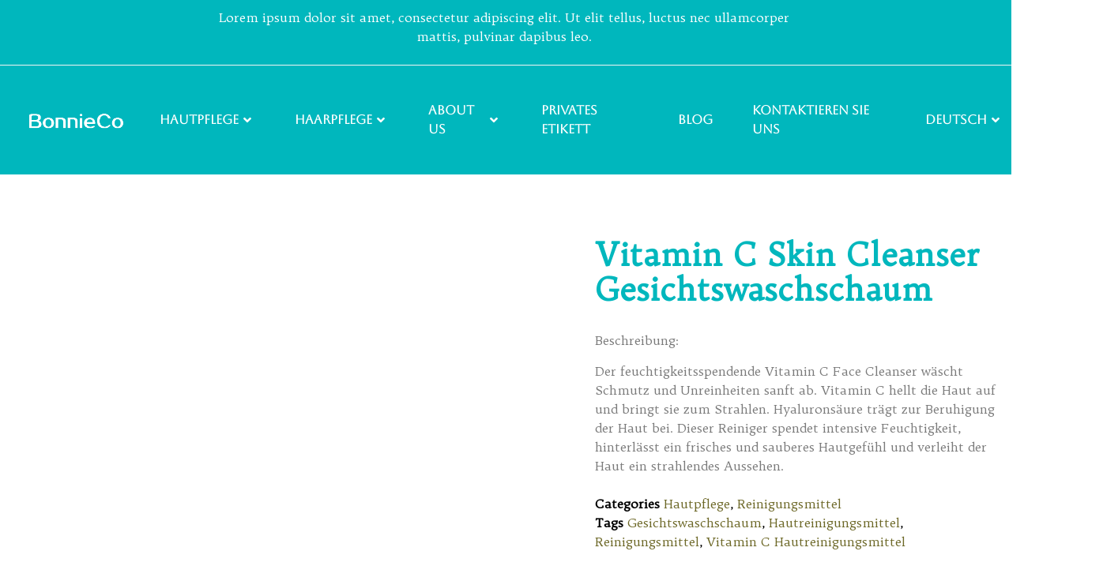

--- FILE ---
content_type: text/html; charset=UTF-8
request_url: https://bonniecobeauty.com/de/products/vitamin-c-hautreinigungs-gesichtswasch-schaum/
body_size: 53540
content:
<!doctype html>
<html lang="de-DE">
<head>
	<meta name="google-site-verification" content="AokukLcX0Y_4QkRlAd5vTBP1OkQyYX-MR5nd4UAf814" />
	<meta charset="UTF-8">
	<meta name="viewport" content="width=device-width, initial-scale=1">
	<link rel="profile" href="https://gmpg.org/xfn/11">
	<meta name='robots' content='index, follow, max-image-preview:large, max-snippet:-1, max-video-preview:-1' />
<link rel="alternate" hreflang="ar" href="https://bonniecobeauty.com/ar/products/%d8%ba%d8%b3%d9%88%d9%84-%d8%a7%d9%84%d9%88%d8%ac%d9%87-%d8%a8%d9%81%d9%8a%d8%aa%d8%a7%d9%85%d9%8a%d9%86-%d8%b3%d9%8a-%d9%85%d9%86%d8%b8%d9%81-%d9%84%d9%84%d8%a8%d8%b4%d8%b1%d8%a9/" />
<link rel="alternate" hreflang="en" href="https://bonniecobeauty.com/products/vitamin-c-skin-cleanser-face-wash-foam/" />
<link rel="alternate" hreflang="fr" href="https://bonniecobeauty.com/fr/products/vitamin-c-skin-cleanser-face-wash-foam-mousse-nettoyante-pour-le-visage/" />
<link rel="alternate" hreflang="de" href="https://bonniecobeauty.com/de/products/vitamin-c-hautreinigungs-gesichtswasch-schaum/" />
<link rel="alternate" hreflang="ru" href="https://bonniecobeauty.com/ru/products/%d0%be%d1%87%d0%b8%d1%89%d0%b0%d1%8e%d1%89%d0%b0%d1%8f-%d0%bf%d0%b5%d0%bd%d0%ba%d0%b0-%d0%b4%d0%bb%d1%8f-%d1%83%d0%bc%d1%8b%d0%b2%d0%b0%d0%bd%d0%b8%d1%8f-%d0%bb%d0%b8%d1%86%d0%b0-%d1%81-%d0%b2%d0%b8/" />
<link rel="alternate" hreflang="es" href="https://bonniecobeauty.com/es/products/espuma-limpiadora-facial-vitamina-c/" />
<link rel="alternate" hreflang="vi" href="https://bonniecobeauty.com/vi/products/vitamin-c-da-sua-rua-mat-rua-bot/" />
<link rel="alternate" hreflang="x-default" href="https://bonniecobeauty.com/products/vitamin-c-skin-cleanser-face-wash-foam/" />

	<!-- This site is optimized with the Yoast SEO Premium plugin v21.4 (Yoast SEO v21.4) - https://yoast.com/wordpress/plugins/seo/ -->
	<title>Vitamin C Skin Cleanser Gesichtswaschschaum - Private Label Skincare &amp; Hair Care Factory</title><style id="perfmatters-used-css">@-webkit-keyframes iziM-comingIn{0%{opacity:0;transform:scale(.9) translateY(-20px) perspective(600px) rotateX(10deg);}100%{opacity:1;transform:scale(1) translateY(0) perspective(600px) rotateX(0);}}@-moz-keyframes iziM-comingIn{0%{opacity:0;transform:scale(.9) translateY(-20px) perspective(600px) rotateX(10deg);}100%{opacity:1;transform:scale(1) translateY(0) perspective(600px) rotateX(0);}}@keyframes iziM-comingIn{0%{opacity:0;transform:scale(.9) translateY(-20px) perspective(600px) rotateX(10deg);}100%{opacity:1;transform:scale(1) translateY(0) perspective(600px) rotateX(0);}}@-webkit-keyframes iziM-comingOut{0%{opacity:1;transform:scale(1);}100%{opacity:0;transform:scale(.9);}}@-moz-keyframes iziM-comingOut{0%{opacity:1;transform:scale(1);}100%{opacity:0;transform:scale(.9);}}@keyframes iziM-comingOut{0%{opacity:1;transform:scale(1);}100%{opacity:0;transform:scale(.9);}}@-webkit-keyframes iziM-fadeOut{0%{opacity:1;}100%{opacity:0;}}@-moz-keyframes iziM-fadeOut{0%{opacity:1;}100%{opacity:0;}}@keyframes iziM-fadeOut{0%{opacity:1;}100%{opacity:0;}}@-webkit-keyframes iziM-fadeIn{0%{opacity:0;}100%{opacity:1;}}@-moz-keyframes iziM-fadeIn{0%{opacity:0;}100%{opacity:1;}}@keyframes iziM-fadeIn{0%{opacity:0;}100%{opacity:1;}}@-webkit-keyframes iziM-slideIn{0%{opacity:0;-webkit-transform:translateX(50px);}100%{opacity:1;-webkit-transform:translateX(0);}}@-moz-keyframes iziM-slideIn{0%{opacity:0;-moz-transform:translateX(50px);}100%{opacity:1;-moz-transform:translateX(0);}}@keyframes iziM-slideIn{0%{opacity:0;transform:translateX(50px);}100%{opacity:1;transform:translateX(0);}}@-webkit-keyframes iziM-slideDown{0%{opacity:0;-webkit-transform:scale(1,0) translateY(-40px);-webkit-transform-origin:center top;}}@-moz-keyframes iziM-slideDown{0%{opacity:0;-moz-transform:scale(1,0) translateY(-40px);-moz-transform-origin:center top;}}@keyframes iziM-slideDown{0%{opacity:0;transform:scale(1,0) translateY(-40px);transform-origin:center top;}}@-webkit-keyframes iziM-revealIn{0%{opacity:0;-webkit-transform:scale3d(.3,.3,1);}}@-moz-keyframes iziM-revealIn{0%{opacity:0;-moz-transform:scale3d(.3,.3,1);}}@keyframes iziM-revealIn{0%{opacity:0;transform:scale3d(.3,.3,1);}}@-webkit-keyframes iziM-bounceInDown{from,60%,75%,90%,to{-webkit-animation-timing-function:cubic-bezier(.215,.61,.355,1);animation-timing-function:cubic-bezier(.215,.61,.355,1);}0%{opacity:0;-webkit-transform:translate3d(0,-1000px,0);transform:translate3d(0,-1000px,0);}60%{opacity:1;-webkit-transform:translate3d(0,25px,0);transform:translate3d(0,25px,0);}75%{-webkit-transform:translate3d(0,-10px,0);transform:translate3d(0,-10px,0);}90%{-webkit-transform:translate3d(0,5px,0);transform:translate3d(0,5px,0);}to{-webkit-transform:none;transform:none;}}@keyframes iziM-bounceInDown{from,60%,75%,90%,to{-webkit-animation-timing-function:cubic-bezier(.215,.61,.355,1);animation-timing-function:cubic-bezier(.215,.61,.355,1);}0%{opacity:0;-webkit-transform:translate3d(0,-1000px,0);transform:translate3d(0,-1000px,0);}60%{opacity:1;-webkit-transform:translate3d(0,25px,0);transform:translate3d(0,25px,0);}75%{-webkit-transform:translate3d(0,-10px,0);transform:translate3d(0,-10px,0);}90%{-webkit-transform:translate3d(0,5px,0);transform:translate3d(0,5px,0);}to{-webkit-transform:none;transform:none;}}@-webkit-keyframes iziM-bounceOutDown{20%{-webkit-transform:translate3d(0,10px,0);transform:translate3d(0,10px,0);}40%,45%{opacity:1;-webkit-transform:translate3d(0,-20px,0);transform:translate3d(0,-20px,0);}to{opacity:0;-webkit-transform:translate3d(0,1000px,0);transform:translate3d(0,1000px,0);}}@keyframes iziM-bounceOutDown{20%{-webkit-transform:translate3d(0,10px,0);transform:translate3d(0,10px,0);}40%,45%{opacity:1;-webkit-transform:translate3d(0,-20px,0);transform:translate3d(0,-20px,0);}to{opacity:0;-webkit-transform:translate3d(0,1000px,0);transform:translate3d(0,1000px,0);}}@-webkit-keyframes iziM-bounceInUp{from,60%,75%,90%,to{-webkit-animation-timing-function:cubic-bezier(.215,.61,.355,1);animation-timing-function:cubic-bezier(.215,.61,.355,1);}from{opacity:0;-webkit-transform:translate3d(0,1000px,0);transform:translate3d(0,1000px,0);}60%{opacity:1;-webkit-transform:translate3d(0,-20px,0);transform:translate3d(0,-20px,0);}75%{-webkit-transform:translate3d(0,10px,0);transform:translate3d(0,10px,0);}90%{-webkit-transform:translate3d(0,-5px,0);transform:translate3d(0,-5px,0);}to{-webkit-transform:translate3d(0,0,0);transform:translate3d(0,0,0);}}@keyframes iziM-bounceInUp{from,60%,75%,90%,to{-webkit-animation-timing-function:cubic-bezier(.215,.61,.355,1);animation-timing-function:cubic-bezier(.215,.61,.355,1);}from{opacity:0;-webkit-transform:translate3d(0,1000px,0);transform:translate3d(0,1000px,0);}60%{opacity:1;-webkit-transform:translate3d(0,-20px,0);transform:translate3d(0,-20px,0);}75%{-webkit-transform:translate3d(0,10px,0);transform:translate3d(0,10px,0);}90%{-webkit-transform:translate3d(0,-5px,0);transform:translate3d(0,-5px,0);}to{-webkit-transform:translate3d(0,0,0);transform:translate3d(0,0,0);}}@-webkit-keyframes iziM-bounceOutUp{20%{-webkit-transform:translate3d(0,-10px,0);transform:translate3d(0,-10px,0);}40%,45%{opacity:1;-webkit-transform:translate3d(0,20px,0);transform:translate3d(0,20px,0);}to{opacity:0;-webkit-transform:translate3d(0,-2000px,0);transform:translate3d(0,-2000px,0);}}@keyframes iziM-bounceOutUp{20%{-webkit-transform:translate3d(0,-10px,0);transform:translate3d(0,-10px,0);}40%,45%{opacity:1;-webkit-transform:translate3d(0,20px,0);transform:translate3d(0,20px,0);}to{opacity:0;-webkit-transform:translate3d(0,-1000px,0);transform:translate3d(0,-1000px,0);}}@-webkit-keyframes iziM-fadeInDown{from{opacity:0;-webkit-transform:translate3d(0,-100px,0);transform:translate3d(0,-100px,0);}to{opacity:1;-webkit-transform:none;transform:none;}}@keyframes iziM-fadeInDown{from{opacity:0;-webkit-transform:translate3d(0,-100px,0);transform:translate3d(0,-100px,0);}to{opacity:1;-webkit-transform:none;transform:none;}}@-webkit-keyframes iziM-fadeOutDown{from{opacity:1;}to{opacity:0;-webkit-transform:translate3d(0,100px,0);transform:translate3d(0,100px,0);}}@keyframes iziM-fadeOutDown{from{opacity:1;}to{opacity:0;-webkit-transform:translate3d(0,100px,0);transform:translate3d(0,100px,0);}}@-webkit-keyframes iziM-fadeInUp{from{opacity:0;-webkit-transform:translate3d(0,100px,0);transform:translate3d(0,100px,0);}to{opacity:1;-webkit-transform:none;transform:none;}}@keyframes iziM-fadeInUp{from{opacity:0;-webkit-transform:translate3d(0,100px,0);transform:translate3d(0,100px,0);}to{opacity:1;-webkit-transform:none;transform:none;}}@-webkit-keyframes iziM-fadeOutUp{from{opacity:1;}to{opacity:0;-webkit-transform:translate3d(0,-100px,0);transform:translate3d(0,-100px,0);}}@keyframes iziM-fadeOutUp{from{opacity:1;}to{opacity:0;-webkit-transform:translate3d(0,-100px,0);transform:translate3d(0,-100px,0);}}@-webkit-keyframes iziM-fadeInLeft{from{opacity:0;-webkit-transform:translate3d(-200px,0,0);transform:translate3d(-200px,0,0);}to{opacity:1;-webkit-transform:none;transform:none;}}@keyframes iziM-fadeInLeft{from{opacity:0;-webkit-transform:translate3d(-200px,0,0);transform:translate3d(-200px,0,0);}to{opacity:1;-webkit-transform:none;transform:none;}}@-webkit-keyframes iziM-fadeOutLeft{from{opacity:1;}to{opacity:0;-webkit-transform:translate3d(-200px,0,0);transform:translate3d(-200px,0,0);}}@keyframes iziM-fadeOutLeft{from{opacity:1;}to{opacity:0;-webkit-transform:translate3d(-200px,0,0);transform:translate3d(-200px,0,0);}}@-webkit-keyframes iziM-fadeInRight{from{opacity:0;-webkit-transform:translate3d(200px,0,0);transform:translate3d(200px,0,0);}to{opacity:1;-webkit-transform:none;transform:none;}}@keyframes iziM-fadeInRight{from{opacity:0;-webkit-transform:translate3d(200px,0,0);transform:translate3d(200px,0,0);}to{opacity:1;-webkit-transform:none;transform:none;}}@-webkit-keyframes iziM-fadeOutRight{from{opacity:1;}to{opacity:0;-webkit-transform:translate3d(200px,0,0);transform:translate3d(200px,0,0);}}@keyframes iziM-fadeOutRight{from{opacity:1;}to{opacity:0;-webkit-transform:translate3d(200px,0,0);transform:translate3d(200px,0,0);}}@-webkit-keyframes iziM-flipInX{0%{-webkit-transform:perspective(400px) rotateX(60deg);opacity:0;}40%{-webkit-transform:perspective(400px) rotateX(-10deg);}70%{-webkit-transform:perspective(400px) rotateX(10deg);}100%{-webkit-transform:perspective(400px) rotateX(0deg);opacity:1;}}@keyframes iziM-flipInX{0%{transform:perspective(400px) rotateX(60deg);opacity:0;}40%{transform:perspective(400px) rotateX(-10deg);}70%{transform:perspective(400px) rotateX(10deg);}100%{transform:perspective(400px) rotateX(0deg);opacity:1;}}@-webkit-keyframes iziM-flipOutX{from{-webkit-transform:perspective(400px);transform:perspective(400px);}30%{-webkit-transform:perspective(400px) rotate3d(1,0,0,-20deg);transform:perspective(400px) rotate3d(1,0,0,-20deg);opacity:1;}to{-webkit-transform:perspective(400px) rotate3d(1,0,0,40deg);transform:perspective(400px) rotate3d(1,0,0,40deg);opacity:0;}}@keyframes iziM-flipOutX{from{-webkit-transform:perspective(400px);transform:perspective(400px);}30%{-webkit-transform:perspective(400px) rotate3d(1,0,0,-20deg);transform:perspective(400px) rotate3d(1,0,0,-20deg);opacity:1;}to{-webkit-transform:perspective(400px) rotate3d(1,0,0,40deg);transform:perspective(400px) rotate3d(1,0,0,40deg);opacity:0;}}.fa,.fab,.fad,.fal,.far,.fas{-moz-osx-font-smoothing:grayscale;-webkit-font-smoothing:antialiased;display:inline-block;font-style:normal;font-variant:normal;text-rendering:auto;line-height:1;}@-webkit-keyframes fa-spin{0%{-webkit-transform:rotate(0deg);transform:rotate(0deg);}to{-webkit-transform:rotate(1turn);transform:rotate(1turn);}}@keyframes fa-spin{0%{-webkit-transform:rotate(0deg);transform:rotate(0deg);}to{-webkit-transform:rotate(1turn);transform:rotate(1turn);}}.fa-angle-right:before{content:"";}.fa-bars:before{content:"";}.fa-chevron-up:before{content:"";}.fa-envelope:before{content:"";}.fa-facebook:before{content:"";}.fa-instagram:before{content:"";}.fa-map-marker-alt:before{content:"";}.fa-phone-alt:before{content:"";}.fa-quote-right:before{content:"";}.fa-tiktok:before{content:"";}.fa-times:before{content:"";}.fa-whatsapp-square:before{content:"";}@font-face{font-family:"Font Awesome 5 Brands";font-style:normal;font-weight:400;font-display:block;src:url("https://bonniecobeauty.com/wp-content/plugins/elementor/assets/lib/font-awesome/css/../webfonts/fa-brands-400.eot");src:url("https://bonniecobeauty.com/wp-content/plugins/elementor/assets/lib/font-awesome/css/../webfonts/fa-brands-400.eot?#iefix") format("embedded-opentype"),url("https://bonniecobeauty.com/wp-content/plugins/elementor/assets/lib/font-awesome/css/../webfonts/fa-brands-400.woff2") format("woff2"),url("https://bonniecobeauty.com/wp-content/plugins/elementor/assets/lib/font-awesome/css/../webfonts/fa-brands-400.woff") format("woff"),url("https://bonniecobeauty.com/wp-content/plugins/elementor/assets/lib/font-awesome/css/../webfonts/fa-brands-400.ttf") format("truetype"),url("https://bonniecobeauty.com/wp-content/plugins/elementor/assets/lib/font-awesome/css/../webfonts/fa-brands-400.svg#fontawesome") format("svg");}.fab{font-family:"Font Awesome 5 Brands";}@font-face{font-family:"Font Awesome 5 Free";font-style:normal;font-weight:400;font-display:block;src:url("https://bonniecobeauty.com/wp-content/plugins/elementor/assets/lib/font-awesome/css/../webfonts/fa-regular-400.eot");src:url("https://bonniecobeauty.com/wp-content/plugins/elementor/assets/lib/font-awesome/css/../webfonts/fa-regular-400.eot?#iefix") format("embedded-opentype"),url("https://bonniecobeauty.com/wp-content/plugins/elementor/assets/lib/font-awesome/css/../webfonts/fa-regular-400.woff2") format("woff2"),url("https://bonniecobeauty.com/wp-content/plugins/elementor/assets/lib/font-awesome/css/../webfonts/fa-regular-400.woff") format("woff"),url("https://bonniecobeauty.com/wp-content/plugins/elementor/assets/lib/font-awesome/css/../webfonts/fa-regular-400.ttf") format("truetype"),url("https://bonniecobeauty.com/wp-content/plugins/elementor/assets/lib/font-awesome/css/../webfonts/fa-regular-400.svg#fontawesome") format("svg");}.fab,.far{font-weight:400;}@font-face{font-family:"Font Awesome 5 Free";font-style:normal;font-weight:900;font-display:block;src:url("https://bonniecobeauty.com/wp-content/plugins/elementor/assets/lib/font-awesome/css/../webfonts/fa-solid-900.eot");src:url("https://bonniecobeauty.com/wp-content/plugins/elementor/assets/lib/font-awesome/css/../webfonts/fa-solid-900.eot?#iefix") format("embedded-opentype"),url("https://bonniecobeauty.com/wp-content/plugins/elementor/assets/lib/font-awesome/css/../webfonts/fa-solid-900.woff2") format("woff2"),url("https://bonniecobeauty.com/wp-content/plugins/elementor/assets/lib/font-awesome/css/../webfonts/fa-solid-900.woff") format("woff"),url("https://bonniecobeauty.com/wp-content/plugins/elementor/assets/lib/font-awesome/css/../webfonts/fa-solid-900.ttf") format("truetype"),url("https://bonniecobeauty.com/wp-content/plugins/elementor/assets/lib/font-awesome/css/../webfonts/fa-solid-900.svg#fontawesome") format("svg");}.fa,.far,.fas{font-family:"Font Awesome 5 Free";}.fa,.fas{font-weight:900;}@font-face{font-family:"Font Awesome 5 Free";font-style:normal;font-weight:400;font-display:block;src:url("https://bonniecobeauty.com/wp-content/plugins/elementor/assets/lib/font-awesome/css/../webfonts/fa-regular-400.eot");src:url("https://bonniecobeauty.com/wp-content/plugins/elementor/assets/lib/font-awesome/css/../webfonts/fa-regular-400.eot?#iefix") format("embedded-opentype"),url("https://bonniecobeauty.com/wp-content/plugins/elementor/assets/lib/font-awesome/css/../webfonts/fa-regular-400.woff2") format("woff2"),url("https://bonniecobeauty.com/wp-content/plugins/elementor/assets/lib/font-awesome/css/../webfonts/fa-regular-400.woff") format("woff"),url("https://bonniecobeauty.com/wp-content/plugins/elementor/assets/lib/font-awesome/css/../webfonts/fa-regular-400.ttf") format("truetype"),url("https://bonniecobeauty.com/wp-content/plugins/elementor/assets/lib/font-awesome/css/../webfonts/fa-regular-400.svg#fontawesome") format("svg");}.tf-nav-menu ul{padding:0;margin:0;list-style:none;}.tf-nav-menu ul a,.tf-nav-menu ul li,.tf-nav-menu .mainnav .menu-container .sub-menu,.tf-nav-menu button{-webkit-transition:all .3s ease-in-out;-moz-transition:all .3s ease-in-out;-ms-transition:all .3s ease-in-out;-o-transition:all .3s ease-in-out;transition:all .3s ease-in-out;}.tf-nav-menu .mainnav .menu-container > ul > li{display:inline-block;}.tf-nav-menu .mainnav .menu-container ul li{position:relative;}.tf-nav-menu .mainnav .menu-container .sub-menu{position:absolute;top:100%;left:0;min-width:250px;z-index:999;opacity:0;visibility:hidden;-webkit-transform:translateY(10px);-ms-transform:translateY(10px);transform:translateY(10px);}.tf-nav-menu .mainnav .menu-container > ul > li > ul.sub-menu > li ul.sub-menu{top:0;left:100%;}.tf-nav-menu .mainnav .menu-container > ul > li:last-child > ul.sub-menu > li ul.sub-menu{left:-100%;}.tf-nav-menu .mainnav .menu-container .menu-item-has-children:hover > ul.sub-menu{opacity:1;visibility:visible;-webkit-transform:translateY(0px);-ms-transform:translateY(0px);transform:translateY(0px);}.tf-nav-menu.horizontal,.tf-nav-menu .mainnav ul.menu,.only-icon{display:-webkit-box;display:-ms-flexbox;display:flex;height:100%;}.tf-nav-menu.horizontal.tf-alignment-center,.tf-alignment-center ul.menu,.only-icon.tf-alignment-center{-webkit-box-pack:center;-ms-flex-pack:center;justify-content:center;}.tf-nav-menu .menu-container ul li a{display:block;}.tf-nav-menu .mainnav .menu-container > ul > li > a{height:100%;display:-webkit-box;display:-ms-flexbox;display:flex;-webkit-box-align:center;-ms-flex-align:center;align-items:center;text-decoration:none;}.tf-nav-menu .mainnav .menu-container > ul > li:first-child > a{padding-left:0px !important;}.tf-nav-menu .mainnav .menu-container > ul > li:last-child > a{padding-right:0px !important;}.tf-nav-menu .mainnav .menu-container li> a > i{display:none;}.tf-nav-menu .mainnav .menu-container li.menu-item-has-children > a > i{margin-left:6px;display:block;float:right;cursor:pointer;position:relative;font-weight:900;font-style:normal;line-height:inherit;padding-right:5px;}.tf-nav-menu .mainnav .menu-container > ul > li > a > i.fa-angle-right:before{content:"";}.tf-nav-menu .nav-panel{position:fixed;width:300px;height:100%;left:-100%;top:0;background:#212529;z-index:99999;overflow-y:auto;overflow-y:auto;-webkit-transition:all .5s ease-in-out;-moz-transition:all .5s ease-in-out;-ms-transition:all .5s ease-in-out;-o-transition:all .5s ease-in-out;transition:all .5s ease-in-out;}.wrap-close-menu-panel-style-default{display:none;}.tf-nav-menu .mobile-menu-overlay{position:fixed;left:0;top:0;bottom:0;right:0;z-index:-98;background:rgba(0,0,0,.9);opacity:0;visibility:hidden;will-change:opacity;transition:opacity .5s cubic-bezier(.25,.46,.45,.94);transition:all .5s ease-in-out;-webkit-transition:all .5s ease-in-out;-moz-transition:all .5s ease-in-out;-ms-transition:all .5s ease-in-out;-o-transition:all .5s ease-in-out;}.tf-nav-menu.menu-panel-style-left .tf-close{cursor:pointer;position:fixed;right:30px;top:30px;z-index:-98;opacity:0;visibility:hidden;will-change:opacity;transition:opacity .5s cubic-bezier(.25,.46,.45,.94);transition:all .5s ease-in-out;-webkit-transition:all .5s ease-in-out;-moz-transition:all .5s ease-in-out;-ms-transition:all .5s ease-in-out;-o-transition:all .5s ease-in-out;}.tf-nav-menu .close-menu-panel-style-default{cursor:pointer;position:unset;right:unset;top:unset;}.tf-nav-menu .nav-panel .logo-nav img{margin:0 auto;}.nav-panel .logo-nav{display:inline-block;}.tf-nav-menu button{background-color:transparent;border:none;outline:none;line-height:1;}.tf-nav-menu button:focus{outline:none;}.tf-nav-menu.only-icon .menu-container ul li a > i,.tf-nav-menu.horizontal .btn-menu-only{display:none;}.tf-nav-menu .nav-panel.mobile-menu-alignment-left{text-align:left;}.mainnav-mobi ul > li > a{text-decoration:none;padding:0 0;}.mainnav-mobi ul li,.mainnav-mobi ul li a{position:relative;}@media (min-width: 992px){.tf-nav-menu .btn-menu-mobile,.tf-nav-menu .nav-panel{display:none;}}@media (max-width: 991px){.tf-nav-menu .menu-container ul li a > i,.tf-nav-menu.only-icon .btn-menu-mobile{display:none !important;}.tf-nav-menu .mainnav{display:none;}}.tf_link_effect_underline .mainnav .menu-container > ul > li > a:after,.tf_link_effect_overline .mainnav .menu-container > ul > li > a:after,.tf_link_effect_double-line .mainnav .menu-container > ul > li > a:before,.tf_link_effect_double-line .mainnav .menu-container > ul > li > a:after{content:"";width:100%;height:3px;position:absolute;bottom:0;left:0;opacity:0;visibility:hidden;-webkit-transition:all .3s ease-in-out;-moz-transition:all .3s ease-in-out;-ms-transition:all .3s ease-in-out;-o-transition:all .3s ease-in-out;transition:all .3s ease-in-out;}.tf_link_effect_underline .mainnav .menu-container > ul > li > a:hover:after,.tf_link_effect_overline .mainnav .menu-container > ul > li > a:hover:after,.tf_link_effect_double-line .mainnav .menu-container > ul > li > a:hover:before,.tf_link_effect_double-line .mainnav .menu-container > ul > li > a:hover:after{visibility:visible;opacity:1;}@media (max-width: 991px) and (min-width: 768px){.elementor-section .elementor-container{padding:0 !important;}}@media (max-width: 767px){.elementor-section .elementor-container{padding:0 !important;}}ul,ul li{margin:0;padding:0;}@keyframes blink{0%{opacity:1;}50%{opacity:0;}100%{opacity:1;}}@-webkit-keyframes blink{0%{opacity:1;}50%{opacity:0;}100%{opacity:1;}}@-moz-keyframes blink{0%{opacity:1;}50%{opacity:0;}100%{opacity:1;}}@keyframes bubble{0%,100%{transform:scale(0);}50%{transform:scale(1);}}@-webkit-keyframes bubble{0%,100%{transform:scale(0);}50%{transform:scale(1);}}@-webkit-keyframes soberFadeInUp{from{opacity:0;transform:translate3d(0,50px,0);}to{opacity:1;transform:none;}}@keyframes soberFadeInUp{from{opacity:0;transform:translate3d(0,50px,0);}to{opacity:1;transform:none;}}#tf-scroll-top .inner-scroll-top{display:flex;justify-content:center;align-items:center;flex-direction:column;}#tf-scroll-top.scroll-and-show .inner-scroll-top{position:fixed !important;text-align:center;visibility:hidden;filter:alpha(opacity=0);opacity:0;z-index:99999;cursor:pointer;overflow:hidden;}#tf-scroll-top .icon-scroll-top{line-height:1;}#tf-scroll-top .inner-scroll-top,#tf-scroll-top .inner-scroll-top .icon-scroll-top svg{transition:all .3s ease;-webkit-transition:all .3s ease;-ms-transition:all .3s ease;}@keyframes loader-rotate{0%{transform:rotate(0);}100%{transform:rotate(360deg);}}@keyframes rotateLoad{0%{transform:rotate(0deg);}100%{transform:rotate(360deg);}}@keyframes scaleChange_1{0%{transform:scale(1);}50%{transform:scale(0);}100%{transform:scale(1);}}@keyframes scaleChange_2{0%{transform:scale(0);}50%{transform:scale(1);}100%{transform:scale(0);}}@-webkit-keyframes spin{0%{-webkit-transform:rotate(0deg);-ms-transform:rotate(0deg);transform:rotate(0deg);}100%{-webkit-transform:rotate(360deg);-ms-transform:rotate(360deg);transform:rotate(360deg);}}@keyframes spin{0%{-webkit-transform:rotate(0deg);-ms-transform:rotate(0deg);transform:rotate(0deg);}100%{-webkit-transform:rotate(360deg);-ms-transform:rotate(360deg);transform:rotate(360deg);}}@keyframes cssload-rotate0{0%{-webkit-transform:rotate(0deg);transform:rotate(0deg);}60%{-webkit-transform:rotate(180deg);transform:rotate(180deg);}100%{-webkit-transform:rotate(180deg);transform:rotate(180deg);}}@-webkit-keyframes cssload-rotate0{0%{-webkit-transform:rotate(0deg);}60%{-webkit-transform:rotate(180deg);}100%{-webkit-transform:rotate(180deg);}}@keyframes cssload-rotate90{0%{-webkit-transform:rotate(90deg);transform:rotate(90deg);transform:rotate(90deg);}60%{-webkit-transform:rotate(270deg);transform:rotate(270deg);transform:rotate(270deg);}100%{-webkit-transform:rotate(270deg);transform:rotate(270deg);transform:rotate(270deg);}}@-webkit-keyframes cssload-rotate90{0%{-webkit-transform:rotate(90deg);transform:rotate(90deg);}60%{-webkit-transform:rotate(270deg);transform:rotate(270deg);}100%{-webkit-transform:rotate(270deg);transform:rotate(270deg);}}@keyframes cssload-rotate45{0%{-webkit-transform:rotate(45deg);transform:rotate(45deg);transform:rotate(45deg);}60%{-webkit-transform:rotate(225deg);transform:rotate(225deg);transform:rotate(225deg);}100%{-webkit-transform:rotate(225deg);transform:rotate(225deg);transform:rotate(225deg);}}@-webkit-keyframes cssload-rotate45{0%{-webkit-transform:rotate(45deg);transform:rotate(45deg);}60%{-webkit-transform:rotate(225deg);transform:rotate(225deg);}100%{-webkit-transform:rotate(225deg);transform:rotate(225deg);}}@keyframes cssload-rotate135{0%{-webkit-transform:rotate(135deg);transform:rotate(135deg);transform:rotate(135deg);}60%{-webkit-transform:rotate(315deg);transform:rotate(315deg);transform:rotate(315deg);}100%{-webkit-transform:rotate(315deg);transform:rotate(315deg);transform:rotate(315deg);}}@-webkit-keyframes cssload-rotate135{0%{-webkit-transform:rotate(135deg);transform:rotate(135deg);}60%{-webkit-transform:rotate(315deg);transform:rotate(315deg);}100%{-webkit-transform:rotate(315deg);transform:rotate(315deg);}}@keyframes cssload-loader{0%{-webkit-transform:rotate(0deg);transform:rotate(0deg);transform:rotate(0deg);}100%{-webkit-transform:rotate(360deg);transform:rotate(360deg);transform:rotate(360deg);}}@-webkit-keyframes cssload-loader{0%{-webkit-transform:rotate(0deg);transform:rotate(0deg);}100%{-webkit-transform:rotate(360deg);transform:rotate(360deg);}}@-webkit-keyframes sk-circleBounceDelay{0%,80%,100%{-webkit-transform:scale(0);transform:scale(0);}40%{-webkit-transform:scale(1);transform:scale(1);}}@keyframes sk-circleBounceDelay{0%,80%,100%{-webkit-transform:scale(0);transform:scale(0);}40%{-webkit-transform:scale(1);transform:scale(1);}}@-webkit-keyframes sk-bounce{0%,100%{-webkit-transform:scale(0);}50%{-webkit-transform:scale(1);}}@keyframes sk-bounce{0%,100%{transform:scale(0);-webkit-transform:scale(0);}50%{transform:scale(1);-webkit-transform:scale(1);}}@-webkit-keyframes sk-rotateplane{0%{-webkit-transform:perspective(120px);}50%{-webkit-transform:perspective(120px) rotateY(180deg);}100%{-webkit-transform:perspective(120px) rotateY(180deg) rotateX(180deg);}}@keyframes sk-rotateplane{0%{transform:perspective(120px) rotateX(0deg) rotateY(0deg);-webkit-transform:perspective(120px) rotateX(0deg) rotateY(0deg);}50%{transform:perspective(120px) rotateX(-180.1deg) rotateY(0deg);-webkit-transform:perspective(120px) rotateX(-180.1deg) rotateY(0deg);}100%{transform:perspective(120px) rotateX(-180deg) rotateY(-179.9deg);-webkit-transform:perspective(120px) rotateX(-180deg) rotateY(-179.9deg);}}@-webkit-keyframes sk-stretchdelay{0%,40%,100%{-webkit-transform:scaleY(.4);}20%{-webkit-transform:scaleY(1);}}@keyframes sk-stretchdelay{0%,40%,100%{transform:scaleY(.4);-webkit-transform:scaleY(.4);}20%{transform:scaleY(1);-webkit-transform:scaleY(1);}}@-webkit-keyframes cd-rotate-1-in{0%{-webkit-transform:rotateX(180deg);opacity:0;}35%{-webkit-transform:rotateX(120deg);opacity:0;}65%{opacity:0;}100%{-webkit-transform:rotateX(360deg);opacity:1;}}@-moz-keyframes cd-rotate-1-in{0%{-moz-transform:rotateX(180deg);opacity:0;}35%{-moz-transform:rotateX(120deg);opacity:0;}65%{opacity:0;}100%{-moz-transform:rotateX(360deg);opacity:1;}}@keyframes cd-rotate-1-in{0%{-webkit-transform:rotateX(180deg);-moz-transform:rotateX(180deg);-ms-transform:rotateX(180deg);-o-transform:rotateX(180deg);transform:rotateX(180deg);opacity:0;}35%{-webkit-transform:rotateX(120deg);-moz-transform:rotateX(120deg);-ms-transform:rotateX(120deg);-o-transform:rotateX(120deg);transform:rotateX(120deg);opacity:0;}65%{opacity:0;}100%{-webkit-transform:rotateX(360deg);-moz-transform:rotateX(360deg);-ms-transform:rotateX(360deg);-o-transform:rotateX(360deg);transform:rotateX(360deg);opacity:1;}}@-webkit-keyframes cd-rotate-1-out{0%{-webkit-transform:rotateX(0deg);opacity:1;}35%{-webkit-transform:rotateX(-40deg);opacity:1;}65%{opacity:0;}100%{-webkit-transform:rotateX(180deg);opacity:0;}}@-moz-keyframes cd-rotate-1-out{0%{-moz-transform:rotateX(0deg);opacity:1;}35%{-moz-transform:rotateX(-40deg);opacity:1;}65%{opacity:0;}100%{-moz-transform:rotateX(180deg);opacity:0;}}@keyframes cd-rotate-1-out{0%{-webkit-transform:rotateX(0deg);-moz-transform:rotateX(0deg);-ms-transform:rotateX(0deg);-o-transform:rotateX(0deg);transform:rotateX(0deg);opacity:1;}35%{-webkit-transform:rotateX(-40deg);-moz-transform:rotateX(-40deg);-ms-transform:rotateX(-40deg);-o-transform:rotateX(-40deg);transform:rotateX(-40deg);opacity:1;}65%{opacity:0;}100%{-webkit-transform:rotateX(180deg);-moz-transform:rotateX(180deg);-ms-transform:rotateX(180deg);-o-transform:rotateX(180deg);transform:rotateX(180deg);opacity:0;}}@-webkit-keyframes cd-pulse{0%{-webkit-transform:translateY(-50%) scale(1);opacity:1;}40%{-webkit-transform:translateY(-50%) scale(.9);opacity:0;}100%{-webkit-transform:translateY(-50%) scale(0);opacity:0;}}@-moz-keyframes cd-pulse{0%{-moz-transform:translateY(-50%) scale(1);opacity:1;}40%{-moz-transform:translateY(-50%) scale(.9);opacity:0;}100%{-moz-transform:translateY(-50%) scale(0);opacity:0;}}@keyframes cd-pulse{0%{-webkit-transform:translateY(-50%) scale(1);-moz-transform:translateY(-50%) scale(1);-ms-transform:translateY(-50%) scale(1);-o-transform:translateY(-50%) scale(1);transform:translateY(-50%) scale(1);opacity:1;}40%{-webkit-transform:translateY(-50%) scale(.9);-moz-transform:translateY(-50%) scale(.9);-ms-transform:translateY(-50%) scale(.9);-o-transform:translateY(-50%) scale(.9);transform:translateY(-50%) scale(.9);opacity:0;}100%{-webkit-transform:translateY(-50%) scale(0);-moz-transform:translateY(-50%) scale(0);-ms-transform:translateY(-50%) scale(0);-o-transform:translateY(-50%) scale(0);transform:translateY(-50%) scale(0);opacity:0;}}@-webkit-keyframes cd-rotate-2-in{0%{opacity:0;-webkit-transform:translateZ(-20px) rotateX(90deg);}60%{opacity:1;-webkit-transform:translateZ(-20px) rotateX(-10deg);}100%{opacity:1;-webkit-transform:translateZ(-20px) rotateX(0deg);}}@-moz-keyframes cd-rotate-2-in{0%{opacity:0;-moz-transform:translateZ(-20px) rotateX(90deg);}60%{opacity:1;-moz-transform:translateZ(-20px) rotateX(-10deg);}100%{opacity:1;-moz-transform:translateZ(-20px) rotateX(0deg);}}@keyframes cd-rotate-2-in{0%{opacity:0;-webkit-transform:translateZ(-20px) rotateX(90deg);-moz-transform:translateZ(-20px) rotateX(90deg);-ms-transform:translateZ(-20px) rotateX(90deg);-o-transform:translateZ(-20px) rotateX(90deg);transform:translateZ(-20px) rotateX(90deg);}60%{opacity:1;-webkit-transform:translateZ(-20px) rotateX(-10deg);-moz-transform:translateZ(-20px) rotateX(-10deg);-ms-transform:translateZ(-20px) rotateX(-10deg);-o-transform:translateZ(-20px) rotateX(-10deg);transform:translateZ(-20px) rotateX(-10deg);}100%{opacity:1;-webkit-transform:translateZ(-20px) rotateX(0deg);-moz-transform:translateZ(-20px) rotateX(0deg);-ms-transform:translateZ(-20px) rotateX(0deg);-o-transform:translateZ(-20px) rotateX(0deg);transform:translateZ(-20px) rotateX(0deg);}}@-webkit-keyframes cd-rotate-2-out{0%{opacity:1;-webkit-transform:translateZ(-20px) rotateX(0);}60%{opacity:0;-webkit-transform:translateZ(-20px) rotateX(-100deg);}100%{opacity:0;-webkit-transform:translateZ(-20px) rotateX(-90deg);}}@-moz-keyframes cd-rotate-2-out{0%{opacity:1;-moz-transform:translateZ(-20px) rotateX(0);}60%{opacity:0;-moz-transform:translateZ(-20px) rotateX(-100deg);}100%{opacity:0;-moz-transform:translateZ(-20px) rotateX(-90deg);}}@keyframes cd-rotate-2-out{0%{opacity:1;-webkit-transform:translateZ(-20px) rotateX(0);-moz-transform:translateZ(-20px) rotateX(0);-ms-transform:translateZ(-20px) rotateX(0);-o-transform:translateZ(-20px) rotateX(0);transform:translateZ(-20px) rotateX(0);}60%{opacity:0;-webkit-transform:translateZ(-20px) rotateX(-100deg);-moz-transform:translateZ(-20px) rotateX(-100deg);-ms-transform:translateZ(-20px) rotateX(-100deg);-o-transform:translateZ(-20px) rotateX(-100deg);transform:translateZ(-20px) rotateX(-100deg);}100%{opacity:0;-webkit-transform:translateZ(-20px) rotateX(-90deg);-moz-transform:translateZ(-20px) rotateX(-90deg);-ms-transform:translateZ(-20px) rotateX(-90deg);-o-transform:translateZ(-20px) rotateX(-90deg);transform:translateZ(-20px) rotateX(-90deg);}}@-webkit-keyframes slide-in{0%{opacity:0;-webkit-transform:translateY(-100%);}60%{opacity:1;-webkit-transform:translateY(20%);}100%{opacity:1;-webkit-transform:translateY(0);}}@-moz-keyframes slide-in{0%{opacity:0;-moz-transform:translateY(-100%);}60%{opacity:1;-moz-transform:translateY(20%);}100%{opacity:1;-moz-transform:translateY(0);}}@keyframes slide-in{0%{opacity:0;-webkit-transform:translateY(-100%);-moz-transform:translateY(-100%);-ms-transform:translateY(-100%);-o-transform:translateY(-100%);transform:translateY(-100%);}60%{opacity:1;-webkit-transform:translateY(20%);-moz-transform:translateY(20%);-ms-transform:translateY(20%);-o-transform:translateY(20%);transform:translateY(20%);}100%{opacity:1;-webkit-transform:translateY(0);-moz-transform:translateY(0);-ms-transform:translateY(0);-o-transform:translateY(0);transform:translateY(0);}}@-webkit-keyframes slide-out{0%{opacity:1;-webkit-transform:translateY(0);}60%{opacity:0;-webkit-transform:translateY(120%);}100%{opacity:0;-webkit-transform:translateY(100%);}}@-moz-keyframes slide-out{0%{opacity:1;-moz-transform:translateY(0);}60%{opacity:0;-moz-transform:translateY(120%);}100%{opacity:0;-moz-transform:translateY(100%);}}@keyframes slide-out{0%{opacity:1;-webkit-transform:translateY(0);-moz-transform:translateY(0);-ms-transform:translateY(0);-o-transform:translateY(0);transform:translateY(0);}60%{opacity:0;-webkit-transform:translateY(120%);-moz-transform:translateY(120%);-ms-transform:translateY(120%);-o-transform:translateY(120%);transform:translateY(120%);}100%{opacity:0;-webkit-transform:translateY(100%);-moz-transform:translateY(100%);-ms-transform:translateY(100%);-o-transform:translateY(100%);transform:translateY(100%);}}@-webkit-keyframes zoom-in{0%{opacity:0;-webkit-transform:translateZ(100px);}100%{opacity:1;-webkit-transform:translateZ(0);}}@-moz-keyframes zoom-in{0%{opacity:0;-moz-transform:translateZ(100px);}100%{opacity:1;-moz-transform:translateZ(0);}}@keyframes zoom-in{0%{opacity:0;-webkit-transform:translateZ(100px);-moz-transform:translateZ(100px);-ms-transform:translateZ(100px);-o-transform:translateZ(100px);transform:translateZ(100px);}100%{opacity:1;-webkit-transform:translateZ(0);-moz-transform:translateZ(0);-ms-transform:translateZ(0);-o-transform:translateZ(0);transform:translateZ(0);}}@-webkit-keyframes zoom-out{0%{opacity:1;-webkit-transform:translateZ(0);}100%{opacity:0;-webkit-transform:translateZ(-100px);}}@-moz-keyframes zoom-out{0%{opacity:1;-moz-transform:translateZ(0);}100%{opacity:0;-moz-transform:translateZ(-100px);}}@keyframes zoom-out{0%{opacity:1;-webkit-transform:translateZ(0);-moz-transform:translateZ(0);-ms-transform:translateZ(0);-o-transform:translateZ(0);transform:translateZ(0);}100%{opacity:0;-webkit-transform:translateZ(-100px);-moz-transform:translateZ(-100px);-ms-transform:translateZ(-100px);-o-transform:translateZ(-100px);transform:translateZ(-100px);}}@-webkit-keyframes cd-rotate-3-in{0%{-webkit-transform:rotateY(180deg);}100%{-webkit-transform:rotateY(0deg);}}@-moz-keyframes cd-rotate-3-in{0%{-moz-transform:rotateY(180deg);}100%{-moz-transform:rotateY(0deg);}}@keyframes cd-rotate-3-in{0%{-webkit-transform:rotateY(180deg);-moz-transform:rotateY(180deg);-ms-transform:rotateY(180deg);-o-transform:rotateY(180deg);transform:rotateY(180deg);}100%{-webkit-transform:rotateY(0deg);-moz-transform:rotateY(0deg);-ms-transform:rotateY(0deg);-o-transform:rotateY(0deg);transform:rotateY(0deg);}}@-webkit-keyframes cd-rotate-3-out{0%{-webkit-transform:rotateY(0);}100%{-webkit-transform:rotateY(-180deg);}}@-moz-keyframes cd-rotate-3-out{0%{-moz-transform:rotateY(0);}100%{-moz-transform:rotateY(-180deg);}}@keyframes cd-rotate-3-out{0%{-webkit-transform:rotateY(0);-moz-transform:rotateY(0);-ms-transform:rotateY(0);-o-transform:rotateY(0);transform:rotateY(0);}100%{-webkit-transform:rotateY(-180deg);-moz-transform:rotateY(-180deg);-ms-transform:rotateY(-180deg);-o-transform:rotateY(-180deg);transform:rotateY(-180deg);}}@-webkit-keyframes scale-up{0%{-webkit-transform:scale(0);opacity:0;}60%{-webkit-transform:scale(1.2);opacity:1;}100%{-webkit-transform:scale(1);opacity:1;}}@-moz-keyframes scale-up{0%{-moz-transform:scale(0);opacity:0;}60%{-moz-transform:scale(1.2);opacity:1;}100%{-moz-transform:scale(1);opacity:1;}}@keyframes scale-up{0%{-webkit-transform:scale(0);-moz-transform:scale(0);-ms-transform:scale(0);-o-transform:scale(0);transform:scale(0);opacity:0;}60%{-webkit-transform:scale(1.2);-moz-transform:scale(1.2);-ms-transform:scale(1.2);-o-transform:scale(1.2);transform:scale(1.2);opacity:1;}100%{-webkit-transform:scale(1);-moz-transform:scale(1);-ms-transform:scale(1);-o-transform:scale(1);transform:scale(1);opacity:1;}}@-webkit-keyframes scale-down{0%{-webkit-transform:scale(1);opacity:1;}60%{-webkit-transform:scale(0);opacity:0;}}@-moz-keyframes scale-down{0%{-moz-transform:scale(1);opacity:1;}60%{-moz-transform:scale(0);opacity:0;}}@keyframes scale-down{0%{-webkit-transform:scale(1);-moz-transform:scale(1);-ms-transform:scale(1);-o-transform:scale(1);transform:scale(1);opacity:1;}60%{-webkit-transform:scale(0);-moz-transform:scale(0);-ms-transform:scale(0);-o-transform:scale(0);transform:scale(0);opacity:0;}}@-webkit-keyframes push-in{0%{opacity:0;-webkit-transform:translateX(-100%);}60%{opacity:1;-webkit-transform:translateX(10%);}100%{opacity:1;-webkit-transform:translateX(0);}}@-moz-keyframes push-in{0%{opacity:0;-moz-transform:translateX(-100%);}60%{opacity:1;-moz-transform:translateX(10%);}100%{opacity:1;-moz-transform:translateX(0);}}@keyframes push-in{0%{opacity:0;-webkit-transform:translateX(-100%);-moz-transform:translateX(-100%);-ms-transform:translateX(-100%);-o-transform:translateX(-100%);transform:translateX(-100%);}60%{opacity:1;-webkit-transform:translateX(10%);-moz-transform:translateX(10%);-ms-transform:translateX(10%);-o-transform:translateX(10%);transform:translateX(10%);}100%{opacity:1;-webkit-transform:translateX(0);-moz-transform:translateX(0);-ms-transform:translateX(0);-o-transform:translateX(0);transform:translateX(0);}}@-webkit-keyframes push-out{0%{opacity:1;-webkit-transform:translateX(0);}60%{opacity:0;-webkit-transform:translateX(110%);}100%{opacity:0;-webkit-transform:translateX(100%);}}@-moz-keyframes push-out{0%{opacity:1;-moz-transform:translateX(0);}60%{opacity:0;-moz-transform:translateX(110%);}100%{opacity:0;-moz-transform:translateX(100%);}}@keyframes push-out{0%{opacity:1;-webkit-transform:translateX(0);-moz-transform:translateX(0);-ms-transform:translateX(0);-o-transform:translateX(0);transform:translateX(0);}60%{opacity:0;-webkit-transform:translateX(110%);-moz-transform:translateX(110%);-ms-transform:translateX(110%);-o-transform:translateX(110%);transform:translateX(110%);}100%{opacity:0;-webkit-transform:translateX(100%);-moz-transform:translateX(100%);-ms-transform:translateX(100%);-o-transform:translateX(100%);transform:translateX(100%);}}@-webkit-keyframes elementor-headline-dash{0%{stroke-dasharray:0 1500;}15%{stroke-dasharray:1500 1500;}85%{opacity:1;}90%{stroke-dasharray:1500 1500;opacity:0;}to{stroke-dasharray:0 1500;opacity:0;}}@-webkit-keyframes spinAround{from{-webkit-transform:rotate(0deg);}to{-webkit-transform:rotate(360deg);}}@-moz-keyframes spinAround{from{-moz-transform:rotate(0deg);}to{-moz-transform:rotate(360deg);}}@keyframes spinAround{from{transform:rotate(0deg);}to{transform:rotate(360deg);}}@-webkit-keyframes toRightFromLeft{49%{-webkit-transform:translate(100%);}50%{opacity:0;-webkit-transform:translate(-100%);}51%{opacity:1;}}@-moz-keyframes toRightFromLeft{49%{-moz-transform:translate(100%);}50%{opacity:0;-moz-transform:translate(-100%);}51%{opacity:1;}}@keyframes toRightFromLeft{49%{transform:translate(100%);}50%{opacity:0;transform:translate(-100%);}51%{opacity:1;}}@-webkit-keyframes toLeftFromRight{49%{-webkit-transform:translate(-100%);}50%{opacity:0;-webkit-transform:translate(100%);}51%{opacity:1;}}@-moz-keyframes toLeftFromRight{49%{-moz-transform:translate(-100%);}50%{opacity:0;-moz-transform:translate(100%);}51%{opacity:1;}}@keyframes toLeftFromRight{49%{transform:translate(-100%);}50%{opacity:0;transform:translate(100%);}51%{opacity:1;}}@-webkit-keyframes toTopFromBottom{49%{-webkit-transform:translateY(-100%);}50%{opacity:0;-webkit-transform:translateY(100%);}51%{opacity:1;}}@-moz-keyframes toTopFromBottom{49%{-moz-transform:translateY(-100%);}50%{opacity:0;-moz-transform:translateY(100%);}51%{opacity:1;}}@keyframes toTopFromBottom{49%{transform:translateY(-100%);}50%{opacity:0;transform:translateY(100%);}51%{opacity:1;}}@-webkit-keyframes toBottomFromTop{49%{-webkit-transform:translateY(100%);}50%{opacity:0;-webkit-transform:translateY(-100%);}51%{opacity:1;}}@-moz-keyframes toBottomFromTop{49%{-moz-transform:translateY(100%);}50%{opacity:0;-moz-transform:translateY(-100%);}51%{opacity:1;}}@keyframes toBottomFromTop{49%{transform:translateY(100%);}50%{opacity:0;transform:translateY(-100%);}51%{opacity:1;}}@-webkit-keyframes sonarEffect{0%{opacity:.3;}40%{opacity:.5;box-shadow:0 0 0 2px rgba(255,255,255,.1),0 0 10px 0px #000,0 0 0 10px rgba(255,255,255,.5);}100%{box-shadow:0 0 0 2px rgba(255,255,255,.1),0 0 10px 0px #000,0 0 0 10px rgba(255,255,255,.5);-webkit-transform:scale(1.5);opacity:0;}}@-moz-keyframes sonarEffect{0%{opacity:.3;}40%{opacity:.5;box-shadow:0 0 0 2px rgba(255,255,255,.1),0 0 10px 0px #000,0 0 0 10px rgba(255,255,255,.5);}100%{box-shadow:0 0 0 2px rgba(255,255,255,.1),0 0 10px 0px #000,0 0 0 10px rgba(255,255,255,.5);-moz-transform:scale(1.5);opacity:0;}}@keyframes sonarEffect{0%{opacity:.3;}40%{opacity:.5;box-shadow:0 0 0 2px rgba(255,255,255,.1),0 0 10px 0px #000,0 0 0 10px rgba(255,255,255,.5);}100%{box-shadow:0 0 0 2px rgba(255,255,255,.1),0 0 10px 0px #000,0 0 0 10px rgba(255,255,255,.5);transform:scale(1.5);opacity:0;}}[data-wpml='language-item']:first-of-type{margin-top:5px !important;}[data-wpml='language-item']:first-of-type{margin-top:5px !important;}button.pswp__button{box-shadow:none !important;background-image:url("https://bonniecobeauty.com/wp-content/plugins/woocommerce/assets/css/photoswipe/default-skin/default-skin.png") !important;}button.pswp__button,button.pswp__button--arrow--left::before,button.pswp__button--arrow--right::before,button.pswp__button:hover{background-color:transparent !important;}button.pswp__button--arrow--left,button.pswp__button--arrow--left:hover,button.pswp__button--arrow--right,button.pswp__button--arrow--right:hover{background-image:none !important;}button.pswp__button--close:hover{background-position:0 -44px;}button.pswp__button--zoom:hover{background-position:-88px 0;}.pswp{display:none;position:absolute;width:100%;height:100%;left:0;top:0;overflow:hidden;-ms-touch-action:none;touch-action:none;z-index:1500;-webkit-text-size-adjust:100%;-webkit-backface-visibility:hidden;outline:0;}.pswp *{-webkit-box-sizing:border-box;box-sizing:border-box;}.pswp img{max-width:none;}.pswp__bg{position:absolute;left:0;top:0;width:100%;height:100%;background:#000;opacity:0;-webkit-transform:translateZ(0);transform:translateZ(0);-webkit-backface-visibility:hidden;will-change:opacity;}.pswp__scroll-wrap{position:absolute;left:0;top:0;width:100%;height:100%;overflow:hidden;}.pswp__container,.pswp__zoom-wrap{-ms-touch-action:none;touch-action:none;position:absolute;left:0;right:0;top:0;bottom:0;}.pswp__container,.pswp__img{-webkit-user-select:none;-moz-user-select:none;-ms-user-select:none;user-select:none;-webkit-tap-highlight-color:transparent;-webkit-touch-callout:none;}.pswp__bg{will-change:opacity;-webkit-transition:opacity 333ms cubic-bezier(.4,0,.22,1);transition:opacity 333ms cubic-bezier(.4,0,.22,1);}.pswp__container,.pswp__zoom-wrap{-webkit-backface-visibility:hidden;}.pswp__item{position:absolute;left:0;right:0;top:0;bottom:0;overflow:hidden;}.pswp__button{width:44px;height:44px;position:relative;background:0 0;cursor:pointer;overflow:visible;-webkit-appearance:none;display:block;border:0;padding:0;margin:0;float:right;opacity:.75;-webkit-transition:opacity .2s;transition:opacity .2s;-webkit-box-shadow:none;box-shadow:none;}.pswp__button:focus,.pswp__button:hover{opacity:1;}.pswp__button:active{outline:0;opacity:.9;}.pswp__button::-moz-focus-inner{padding:0;border:0;}.pswp__button,.pswp__button--arrow--left:before,.pswp__button--arrow--right:before{background:url("https://bonniecobeauty.com/wp-content/plugins/woocommerce/assets/css/photoswipe/default-skin/default-skin.png") 0 0 no-repeat;background-size:264px 88px;width:44px;height:44px;}.pswp__button--close{background-position:0 -44px;}.pswp__button--share{background-position:-44px -44px;}.pswp__button--fs{display:none;}.pswp__button--zoom{display:none;background-position:-88px 0;}.pswp__button--arrow--left,.pswp__button--arrow--right{background:0 0;top:50%;margin-top:-50px;width:70px;height:100px;position:absolute;}.pswp__button--arrow--left{left:0;}.pswp__button--arrow--right{right:0;}.pswp__button--arrow--left:before,.pswp__button--arrow--right:before{content:"";top:35px;background-color:rgba(0,0,0,.3);height:30px;width:32px;position:absolute;}.pswp__button--arrow--left:before{left:6px;background-position:-138px -44px;}.pswp__button--arrow--right:before{right:6px;background-position:-94px -44px;}.pswp__counter,.pswp__share-modal{-webkit-user-select:none;-moz-user-select:none;-ms-user-select:none;user-select:none;}.pswp__share-modal{display:block;background:rgba(0,0,0,.5);width:100%;height:100%;top:0;left:0;padding:10px;position:absolute;z-index:1600;opacity:0;-webkit-transition:opacity .25s ease-out;transition:opacity .25s ease-out;-webkit-backface-visibility:hidden;will-change:opacity;}.pswp__share-modal--hidden{display:none;}.pswp__share-tooltip{z-index:1620;position:absolute;background:#fff;top:56px;border-radius:2px;display:block;width:auto;right:44px;-webkit-box-shadow:0 2px 5px rgba(0,0,0,.25);box-shadow:0 2px 5px rgba(0,0,0,.25);-webkit-transform:translateY(6px);-ms-transform:translateY(6px);transform:translateY(6px);-webkit-transition:-webkit-transform .25s;transition:transform .25s;-webkit-backface-visibility:hidden;will-change:transform;}.pswp__share-tooltip a{display:block;padding:8px 12px;color:#000;text-decoration:none;font-size:14px;line-height:18px;}.pswp__share-tooltip a:hover{text-decoration:none;color:#000;}.pswp__share-tooltip a:first-child{border-radius:2px 2px 0 0;}.pswp__share-tooltip a:last-child{border-radius:0 0 2px 2px;}.pswp__counter{position:absolute;left:0;top:0;height:44px;font-size:13px;line-height:44px;color:#fff;opacity:.75;padding:0 10px;}.pswp__caption{position:absolute;left:0;bottom:0;width:100%;min-height:44px;}.pswp__caption__center{text-align:left;max-width:420px;margin:0 auto;font-size:13px;padding:10px;line-height:20px;color:#ccc;}.pswp__preloader{width:44px;height:44px;position:absolute;top:0;left:50%;margin-left:-22px;opacity:0;-webkit-transition:opacity .25s ease-out;transition:opacity .25s ease-out;will-change:opacity;direction:ltr;}.pswp__preloader__icn{width:20px;height:20px;margin:12px;}@media screen and (max-width:1024px){.pswp__preloader{position:relative;left:auto;top:auto;margin:0;float:right;}}@-webkit-keyframes clockwise{0%{-webkit-transform:rotate(0);transform:rotate(0);}100%{-webkit-transform:rotate(360deg);transform:rotate(360deg);}}@keyframes clockwise{0%{-webkit-transform:rotate(0);transform:rotate(0);}100%{-webkit-transform:rotate(360deg);transform:rotate(360deg);}}@-webkit-keyframes donut-rotate{0%{-webkit-transform:rotate(0);transform:rotate(0);}50%{-webkit-transform:rotate(-140deg);transform:rotate(-140deg);}100%{-webkit-transform:rotate(0);transform:rotate(0);}}@keyframes donut-rotate{0%{-webkit-transform:rotate(0);transform:rotate(0);}50%{-webkit-transform:rotate(-140deg);transform:rotate(-140deg);}100%{-webkit-transform:rotate(0);transform:rotate(0);}}.pswp__ui{-webkit-font-smoothing:auto;visibility:visible;opacity:1;z-index:1550;}.pswp__top-bar{position:absolute;left:0;top:0;height:44px;width:100%;}.pswp--has_mouse .pswp__button--arrow--left,.pswp--has_mouse .pswp__button--arrow--right,.pswp__caption,.pswp__top-bar{-webkit-backface-visibility:hidden;will-change:opacity;-webkit-transition:opacity 333ms cubic-bezier(.4,0,.22,1);transition:opacity 333ms cubic-bezier(.4,0,.22,1);}.pswp__caption,.pswp__top-bar{background-color:rgba(0,0,0,.5);}.pswp__ui--hidden .pswp__button--arrow--left,.pswp__ui--hidden .pswp__button--arrow--right,.pswp__ui--hidden .pswp__caption,.pswp__ui--hidden .pswp__top-bar{opacity:.001;}:root{--woocommerce:#7f54b3;--wc-green:#7ad03a;--wc-red:#a00;--wc-orange:#ffba00;--wc-blue:#2ea2cc;--wc-primary:#7f54b3;--wc-primary-text:white;--wc-secondary:#e9e6ed;--wc-secondary-text:#515151;--wc-highlight:#b3af54;--wc-highligh-text:white;--wc-content-bg:#fff;--wc-subtext:#767676;}.woocommerce img,.woocommerce-page img{height:auto;max-width:100%;}.woocommerce #content div.product div.images,.woocommerce div.product div.images,.woocommerce-page #content div.product div.images,.woocommerce-page div.product div.images{float:left;width:48%;}.woocommerce #content div.product div.thumbnails::after,.woocommerce #content div.product div.thumbnails::before,.woocommerce div.product div.thumbnails::after,.woocommerce div.product div.thumbnails::before,.woocommerce-page #content div.product div.thumbnails::after,.woocommerce-page #content div.product div.thumbnails::before,.woocommerce-page div.product div.thumbnails::after,.woocommerce-page div.product div.thumbnails::before{content:" ";display:table;}.woocommerce #content div.product div.thumbnails::after,.woocommerce div.product div.thumbnails::after,.woocommerce-page #content div.product div.thumbnails::after,.woocommerce-page div.product div.thumbnails::after{clear:both;}.woocommerce #content div.product div.thumbnails a,.woocommerce div.product div.thumbnails a,.woocommerce-page #content div.product div.thumbnails a,.woocommerce-page div.product div.thumbnails a{float:left;width:30.75%;margin-right:3.8%;margin-bottom:1em;}.woocommerce #content div.product div.thumbnails a.last,.woocommerce div.product div.thumbnails a.last,.woocommerce-page #content div.product div.thumbnails a.last,.woocommerce-page div.product div.thumbnails a.last{margin-right:0;}.woocommerce #content div.product div.thumbnails a.first,.woocommerce div.product div.thumbnails a.first,.woocommerce-page #content div.product div.thumbnails a.first,.woocommerce-page div.product div.thumbnails a.first{clear:both;}.woocommerce #content div.product div.thumbnails.columns-1 a,.woocommerce div.product div.thumbnails.columns-1 a,.woocommerce-page #content div.product div.thumbnails.columns-1 a,.woocommerce-page div.product div.thumbnails.columns-1 a{width:100%;margin-right:0;float:none;}.woocommerce #content div.product div.thumbnails.columns-2 a,.woocommerce div.product div.thumbnails.columns-2 a,.woocommerce-page #content div.product div.thumbnails.columns-2 a,.woocommerce-page div.product div.thumbnails.columns-2 a{width:48%;}.woocommerce #content div.product div.thumbnails.columns-4 a,.woocommerce div.product div.thumbnails.columns-4 a,.woocommerce-page #content div.product div.thumbnails.columns-4 a,.woocommerce-page div.product div.thumbnails.columns-4 a{width:22.05%;}.woocommerce #content div.product div.thumbnails.columns-5 a,.woocommerce div.product div.thumbnails.columns-5 a,.woocommerce-page #content div.product div.thumbnails.columns-5 a,.woocommerce-page div.product div.thumbnails.columns-5 a{width:16.9%;}.woocommerce #content div.product div.summary,.woocommerce div.product div.summary,.woocommerce-page #content div.product div.summary,.woocommerce-page div.product div.summary{float:right;width:48%;clear:none;}.woocommerce #content div.product .woocommerce-tabs,.woocommerce div.product .woocommerce-tabs,.woocommerce-page #content div.product .woocommerce-tabs,.woocommerce-page div.product .woocommerce-tabs{clear:both;}.woocommerce #content div.product .woocommerce-tabs ul.tabs::after,.woocommerce #content div.product .woocommerce-tabs ul.tabs::before,.woocommerce div.product .woocommerce-tabs ul.tabs::after,.woocommerce div.product .woocommerce-tabs ul.tabs::before,.woocommerce-page #content div.product .woocommerce-tabs ul.tabs::after,.woocommerce-page #content div.product .woocommerce-tabs ul.tabs::before,.woocommerce-page div.product .woocommerce-tabs ul.tabs::after,.woocommerce-page div.product .woocommerce-tabs ul.tabs::before{content:" ";display:table;}.woocommerce #content div.product .woocommerce-tabs ul.tabs::after,.woocommerce div.product .woocommerce-tabs ul.tabs::after,.woocommerce-page #content div.product .woocommerce-tabs ul.tabs::after,.woocommerce-page div.product .woocommerce-tabs ul.tabs::after{clear:both;}.woocommerce #content div.product .woocommerce-tabs ul.tabs li,.woocommerce div.product .woocommerce-tabs ul.tabs li,.woocommerce-page #content div.product .woocommerce-tabs ul.tabs li,.woocommerce-page div.product .woocommerce-tabs ul.tabs li{display:inline-block;}.woocommerce #content div.product #reviews .comment::after,.woocommerce #content div.product #reviews .comment::before,.woocommerce div.product #reviews .comment::after,.woocommerce div.product #reviews .comment::before,.woocommerce-page #content div.product #reviews .comment::after,.woocommerce-page #content div.product #reviews .comment::before,.woocommerce-page div.product #reviews .comment::after,.woocommerce-page div.product #reviews .comment::before{content:" ";display:table;}.woocommerce #content div.product #reviews .comment::after,.woocommerce div.product #reviews .comment::after,.woocommerce-page #content div.product #reviews .comment::after,.woocommerce-page div.product #reviews .comment::after{clear:both;}.woocommerce #content div.product #reviews .comment img,.woocommerce div.product #reviews .comment img,.woocommerce-page #content div.product #reviews .comment img,.woocommerce-page div.product #reviews .comment img{float:right;height:auto;}.woocommerce ul.products,.woocommerce-page ul.products{clear:both;}.woocommerce ul.products::after,.woocommerce ul.products::before,.woocommerce-page ul.products::after,.woocommerce-page ul.products::before{content:" ";display:table;}.woocommerce ul.products::after,.woocommerce-page ul.products::after{clear:both;}.woocommerce ul.products li.product,.woocommerce-page ul.products li.product{float:left;margin:0 3.8% 2.992em 0;padding:0;position:relative;width:22.05%;margin-left:0;}.woocommerce ul.products li.first,.woocommerce-page ul.products li.first{clear:both;}.woocommerce ul.products li.last,.woocommerce-page ul.products li.last{margin-right:0;}.twentyfourteen .tfwc div.product.hentry.has-post-thumbnail{margin-top:0;}#content .twentysixteen div.product div.images,#content .twentysixteen div.product div.summary{width:46.42857%;}:root{--woocommerce:#7f54b3;--wc-green:#7ad03a;--wc-red:#a00;--wc-orange:#ffba00;--wc-blue:#2ea2cc;--wc-primary:#7f54b3;--wc-primary-text:white;--wc-secondary:#e9e6ed;--wc-secondary-text:#515151;--wc-highlight:#b3af54;--wc-highligh-text:white;--wc-content-bg:#fff;--wc-subtext:#767676;}@keyframes spin{100%{transform:rotate(360deg);}}@font-face{font-family:star;src:url("https://bonniecobeauty.com/wp-content/plugins/woocommerce/assets/css/../fonts/star.eot");src:url("https://bonniecobeauty.com/wp-content/plugins/woocommerce/assets/css/../fonts/star.eot?#iefix") format("embedded-opentype"),url("https://bonniecobeauty.com/wp-content/plugins/woocommerce/assets/css/../fonts/star.woff") format("woff"),url("https://bonniecobeauty.com/wp-content/plugins/woocommerce/assets/css/../fonts/star.ttf") format("truetype"),url("https://bonniecobeauty.com/wp-content/plugins/woocommerce/assets/css/../fonts/star.svg#star") format("svg");font-weight:400;font-style:normal;}@font-face{font-family:WooCommerce;src:url("https://bonniecobeauty.com/wp-content/plugins/woocommerce/assets/css/../fonts/WooCommerce.eot");src:url("https://bonniecobeauty.com/wp-content/plugins/woocommerce/assets/css/../fonts/WooCommerce.eot?#iefix") format("embedded-opentype"),url("https://bonniecobeauty.com/wp-content/plugins/woocommerce/assets/css/../fonts/WooCommerce.woff") format("woff"),url("https://bonniecobeauty.com/wp-content/plugins/woocommerce/assets/css/../fonts/WooCommerce.ttf") format("truetype"),url("https://bonniecobeauty.com/wp-content/plugins/woocommerce/assets/css/../fonts/WooCommerce.svg#WooCommerce") format("svg");font-weight:400;font-style:normal;}.screen-reader-text{clip:rect(1px,1px,1px,1px);height:1px;overflow:hidden;position:absolute !important;width:1px;word-wrap:normal !important;}.woocommerce div.product{margin-bottom:0;position:relative;}.woocommerce div.product .product_title{clear:none;margin-top:0;padding:0;}.woocommerce div.product p.price,.woocommerce div.product span.price{color:#b3af54;font-size:1.25em;}.woocommerce div.product p.price ins,.woocommerce div.product span.price ins{background:inherit;font-weight:700;display:inline-block;}.woocommerce div.product p.price del,.woocommerce div.product span.price del{opacity:.5;display:inline-block;}.woocommerce div.product p.stock{font-size:.92em;}.woocommerce div.product .stock{color:#b3af54;}.woocommerce div.product .out-of-stock{color:red;}.woocommerce div.product .woocommerce-product-rating{margin-bottom:1.618em;}.woocommerce div.product div.images{margin-bottom:2em;}.woocommerce div.product div.images img{display:block;width:100%;height:auto;box-shadow:none;}.woocommerce div.product div.images div.thumbnails{padding-top:1em;}.woocommerce div.product div.images.woocommerce-product-gallery{position:relative;}.woocommerce div.product div.images .woocommerce-product-gallery__wrapper{transition:all cubic-bezier(.795,-.035,0,1) .5s;margin:0;padding:0;}.woocommerce div.product div.images .woocommerce-product-gallery__wrapper .zoomImg{background-color:#fff;opacity:0;}.woocommerce div.product div.images .woocommerce-product-gallery__image--placeholder{border:1px solid #f2f2f2;}.woocommerce div.product div.images .woocommerce-product-gallery__image:nth-child(n+2){width:25%;display:inline-block;}.woocommerce div.product div.images .woocommerce-product-gallery__trigger{position:absolute;top:.5em;right:.5em;font-size:2em;z-index:9;width:36px;height:36px;background:#fff;text-indent:-9999px;border-radius:100%;box-sizing:content-box;}.woocommerce div.product div.images .woocommerce-product-gallery__trigger::before{content:"";display:block;width:10px;height:10px;border:2px solid #000;border-radius:100%;position:absolute;top:9px;left:9px;box-sizing:content-box;}.woocommerce div.product div.images .woocommerce-product-gallery__trigger::after{content:"";display:block;width:2px;height:8px;background:#000;border-radius:6px;position:absolute;top:19px;left:22px;transform:rotate(-45deg);box-sizing:content-box;}.woocommerce div.product div.images .flex-control-thumbs{overflow:hidden;zoom:1;margin:0;padding:0;}.woocommerce div.product div.images .flex-control-thumbs li{width:25%;float:left;margin:0;list-style:none;}.woocommerce div.product div.images .flex-control-thumbs li img{cursor:pointer;opacity:.5;margin:0;}.woocommerce div.product div.images .flex-control-thumbs li img.flex-active,.woocommerce div.product div.images .flex-control-thumbs li img:hover{opacity:1;}.woocommerce div.product .woocommerce-product-gallery--columns-3 .flex-control-thumbs li:nth-child(3n+1){clear:left;}.woocommerce div.product .woocommerce-product-gallery--columns-4 .flex-control-thumbs li:nth-child(4n+1){clear:left;}.woocommerce div.product .woocommerce-product-gallery--columns-5 .flex-control-thumbs li:nth-child(5n+1){clear:left;}.woocommerce div.product div.summary{margin-bottom:2em;}.woocommerce div.product div.social{text-align:right;margin:0 0 1em;}.woocommerce div.product div.social span{margin:0 0 0 2px;}.woocommerce div.product div.social span span{margin:0;}.woocommerce div.product div.social span .stButton .chicklets{padding-left:16px;width:0;}.woocommerce div.product div.social iframe{float:left;margin-top:3px;}.woocommerce div.product .woocommerce-tabs ul.tabs{list-style:none;padding:0 0 0 1em;margin:0 0 1.618em;overflow:hidden;position:relative;}.woocommerce div.product .woocommerce-tabs ul.tabs li{border:1px solid #cfc8d8;background-color:#e9e6ed;color:#515151;display:inline-block;position:relative;z-index:0;border-radius:4px 4px 0 0;margin:0 -5px;padding:0 1em;}.woocommerce div.product .woocommerce-tabs ul.tabs li a{display:inline-block;padding:.5em 0;font-weight:700;color:#515151;text-decoration:none;}.woocommerce div.product .woocommerce-tabs ul.tabs li a:hover{text-decoration:none;color:#6a6a6a;}.woocommerce div.product .woocommerce-tabs ul.tabs li.active{background:#fff;color:#515151;z-index:2;border-bottom-color:#fff;}.woocommerce div.product .woocommerce-tabs ul.tabs li.active a{color:inherit;text-shadow:inherit;}.woocommerce div.product .woocommerce-tabs ul.tabs li.active::before{box-shadow:2px 2px 0 #fff;}.woocommerce div.product .woocommerce-tabs ul.tabs li.active::after{box-shadow:-2px 2px 0 #fff;}.woocommerce div.product .woocommerce-tabs ul.tabs li::after,.woocommerce div.product .woocommerce-tabs ul.tabs li::before{border:1px solid #cfc8d8;position:absolute;bottom:-1px;width:5px;height:5px;content:" ";box-sizing:border-box;}.woocommerce div.product .woocommerce-tabs ul.tabs li::before{left:-5px;border-bottom-right-radius:4px;border-width:0 1px 1px 0;box-shadow:2px 2px 0 #e9e6ed;}.woocommerce div.product .woocommerce-tabs ul.tabs li::after{right:-5px;border-bottom-left-radius:4px;border-width:0 0 1px 1px;box-shadow:-2px 2px 0 #e9e6ed;}.woocommerce div.product .woocommerce-tabs ul.tabs::before{position:absolute;content:" ";width:100%;bottom:0;left:0;border-bottom:1px solid #cfc8d8;z-index:1;}.woocommerce div.product .woocommerce-tabs .panel{margin:0 0 2em;padding:0;}.woocommerce div.product p.cart{margin-bottom:2em;}.woocommerce div.product p.cart::after,.woocommerce div.product p.cart::before{content:" ";display:table;}.woocommerce div.product p.cart::after{clear:both;}.woocommerce div.product form.cart{margin-bottom:2em;}.woocommerce div.product form.cart::after,.woocommerce div.product form.cart::before{content:" ";display:table;}.woocommerce div.product form.cart::after{clear:both;}.woocommerce div.product form.cart div.quantity{float:left;margin:0 4px 0 0;}.woocommerce div.product form.cart table{border-width:0 0 1px;}.woocommerce div.product form.cart table td{padding-left:0;}.woocommerce div.product form.cart table div.quantity{float:none;margin:0;}.woocommerce div.product form.cart table small.stock{display:block;float:none;}.woocommerce div.product form.cart .variations{margin-bottom:1em;border:0;width:100%;}.woocommerce div.product form.cart .variations td,.woocommerce div.product form.cart .variations th{border:0;line-height:2em;vertical-align:top;}.woocommerce div.product form.cart .variations label{font-weight:700;text-align:left;}.woocommerce div.product form.cart .variations select{max-width:100%;min-width:75%;display:inline-block;margin-right:1em;}.woocommerce div.product form.cart .variations td.label{padding-right:1em;}.woocommerce div.product form.cart .woocommerce-variation-description p{margin-bottom:1em;}.woocommerce div.product form.cart .reset_variations{visibility:hidden;font-size:.83em;}.woocommerce div.product form.cart .wc-no-matching-variations{display:none;}.woocommerce div.product form.cart .button{vertical-align:middle;float:left;}.woocommerce div.product form.cart .group_table td.woocommerce-grouped-product-list-item__label{padding-right:1em;padding-left:1em;}.woocommerce div.product form.cart .group_table td{vertical-align:top;padding-bottom:.5em;border:0;}.woocommerce div.product form.cart .group_table td:first-child{width:4em;text-align:center;}.woocommerce div.product form.cart .group_table .wc-grouped-product-add-to-cart-checkbox{display:inline-block;width:auto;margin:0 auto;transform:scale(1.5,1.5);}.woocommerce .products ul,.woocommerce ul.products{margin:0 0 1em;padding:0;list-style:none outside;clear:both;}.woocommerce .products ul::after,.woocommerce .products ul::before,.woocommerce ul.products::after,.woocommerce ul.products::before{content:" ";display:table;}.woocommerce .products ul::after,.woocommerce ul.products::after{clear:both;}.woocommerce .products ul li,.woocommerce ul.products li{list-style:none outside;}.woocommerce ul.products li.product .woocommerce-loop-category__title,.woocommerce ul.products li.product .woocommerce-loop-product__title,.woocommerce ul.products li.product h3{padding:.5em 0;margin:0;font-size:1em;}.woocommerce ul.products li.product a{text-decoration:none;}.woocommerce ul.products li.product a img{width:100%;height:auto;display:block;margin:0 0 1em;box-shadow:none;}.woocommerce ul.products li.product strong{display:block;}.woocommerce ul.products li.product .star-rating{font-size:.857em;}.woocommerce ul.products li.product .button{display:inline-block;margin-top:1em;}.woocommerce .star-rating{float:right;overflow:hidden;position:relative;height:1em;line-height:1;font-size:1em;width:5.4em;font-family:star;}.woocommerce .star-rating::before{content:"sssss";color:#cfc8d8;float:left;top:0;left:0;position:absolute;}.woocommerce .star-rating span{overflow:hidden;float:left;top:0;left:0;position:absolute;padding-top:1.5em;}.woocommerce .star-rating span::before{content:"SSSSS";top:0;position:absolute;left:0;}.woocommerce .products .star-rating{display:block;margin:0 0 .5em;float:none;}.woocommerce:where(body:not(.woocommerce-block-theme-has-button-styles)) #respond input#submit,.woocommerce:where(body:not(.woocommerce-block-theme-has-button-styles)) a.button,.woocommerce:where(body:not(.woocommerce-block-theme-has-button-styles)) button.button,.woocommerce:where(body:not(.woocommerce-block-theme-has-button-styles)) input.button,:where(body:not(.woocommerce-block-theme-has-button-styles)) .woocommerce #respond input#submit,:where(body:not(.woocommerce-block-theme-has-button-styles)) .woocommerce a.button,:where(body:not(.woocommerce-block-theme-has-button-styles)) .woocommerce button.button,:where(body:not(.woocommerce-block-theme-has-button-styles)) .woocommerce input.button{font-size:100%;margin:0;line-height:1;cursor:pointer;position:relative;text-decoration:none;overflow:visible;padding:.618em 1em;font-weight:700;border-radius:3px;left:auto;color:#515151;background-color:#e9e6ed;border:0;display:inline-block;background-image:none;box-shadow:none;text-shadow:none;}.woocommerce:where(body:not(.woocommerce-block-theme-has-button-styles)) #respond input#submit:hover,.woocommerce:where(body:not(.woocommerce-block-theme-has-button-styles)) a.button:hover,.woocommerce:where(body:not(.woocommerce-block-theme-has-button-styles)) button.button:hover,.woocommerce:where(body:not(.woocommerce-block-theme-has-button-styles)) input.button:hover,:where(body:not(.woocommerce-block-theme-has-button-styles)) .woocommerce #respond input#submit:hover,:where(body:not(.woocommerce-block-theme-has-button-styles)) .woocommerce a.button:hover,:where(body:not(.woocommerce-block-theme-has-button-styles)) .woocommerce button.button:hover,:where(body:not(.woocommerce-block-theme-has-button-styles)) .woocommerce input.button:hover{background-color:#dcd7e3;text-decoration:none;background-image:none;color:#515151;}.woocommerce:where(body:not(.woocommerce-block-theme-has-button-styles)) #respond input#submit.disabled,.woocommerce:where(body:not(.woocommerce-block-theme-has-button-styles)) #respond input#submit:disabled,.woocommerce:where(body:not(.woocommerce-block-theme-has-button-styles)) #respond input#submit:disabled[disabled],.woocommerce:where(body:not(.woocommerce-block-theme-has-button-styles)) a.button.disabled,.woocommerce:where(body:not(.woocommerce-block-theme-has-button-styles)) a.button:disabled,.woocommerce:where(body:not(.woocommerce-block-theme-has-button-styles)) a.button:disabled[disabled],.woocommerce:where(body:not(.woocommerce-block-theme-has-button-styles)) button.button.disabled,.woocommerce:where(body:not(.woocommerce-block-theme-has-button-styles)) button.button:disabled,.woocommerce:where(body:not(.woocommerce-block-theme-has-button-styles)) button.button:disabled[disabled],.woocommerce:where(body:not(.woocommerce-block-theme-has-button-styles)) input.button.disabled,.woocommerce:where(body:not(.woocommerce-block-theme-has-button-styles)) input.button:disabled,.woocommerce:where(body:not(.woocommerce-block-theme-has-button-styles)) input.button:disabled[disabled],:where(body:not(.woocommerce-block-theme-has-button-styles)) .woocommerce #respond input#submit.disabled,:where(body:not(.woocommerce-block-theme-has-button-styles)) .woocommerce #respond input#submit:disabled,:where(body:not(.woocommerce-block-theme-has-button-styles)) .woocommerce #respond input#submit:disabled[disabled],:where(body:not(.woocommerce-block-theme-has-button-styles)) .woocommerce a.button.disabled,:where(body:not(.woocommerce-block-theme-has-button-styles)) .woocommerce a.button:disabled,:where(body:not(.woocommerce-block-theme-has-button-styles)) .woocommerce a.button:disabled[disabled],:where(body:not(.woocommerce-block-theme-has-button-styles)) .woocommerce button.button.disabled,:where(body:not(.woocommerce-block-theme-has-button-styles)) .woocommerce button.button:disabled,:where(body:not(.woocommerce-block-theme-has-button-styles)) .woocommerce button.button:disabled[disabled],:where(body:not(.woocommerce-block-theme-has-button-styles)) .woocommerce input.button.disabled,:where(body:not(.woocommerce-block-theme-has-button-styles)) .woocommerce input.button:disabled,:where(body:not(.woocommerce-block-theme-has-button-styles)) .woocommerce input.button:disabled[disabled]{color:inherit;cursor:not-allowed;opacity:.5;padding:.618em 1em;}.woocommerce:where(body:not(.woocommerce-block-theme-has-button-styles)) #respond input#submit.disabled:hover,.woocommerce:where(body:not(.woocommerce-block-theme-has-button-styles)) #respond input#submit:disabled:hover,.woocommerce:where(body:not(.woocommerce-block-theme-has-button-styles)) #respond input#submit:disabled[disabled]:hover,.woocommerce:where(body:not(.woocommerce-block-theme-has-button-styles)) a.button.disabled:hover,.woocommerce:where(body:not(.woocommerce-block-theme-has-button-styles)) a.button:disabled:hover,.woocommerce:where(body:not(.woocommerce-block-theme-has-button-styles)) a.button:disabled[disabled]:hover,.woocommerce:where(body:not(.woocommerce-block-theme-has-button-styles)) button.button.disabled:hover,.woocommerce:where(body:not(.woocommerce-block-theme-has-button-styles)) button.button:disabled:hover,.woocommerce:where(body:not(.woocommerce-block-theme-has-button-styles)) button.button:disabled[disabled]:hover,.woocommerce:where(body:not(.woocommerce-block-theme-has-button-styles)) input.button.disabled:hover,.woocommerce:where(body:not(.woocommerce-block-theme-has-button-styles)) input.button:disabled:hover,.woocommerce:where(body:not(.woocommerce-block-theme-has-button-styles)) input.button:disabled[disabled]:hover,:where(body:not(.woocommerce-block-theme-has-button-styles)) .woocommerce #respond input#submit.disabled:hover,:where(body:not(.woocommerce-block-theme-has-button-styles)) .woocommerce #respond input#submit:disabled:hover,:where(body:not(.woocommerce-block-theme-has-button-styles)) .woocommerce #respond input#submit:disabled[disabled]:hover,:where(body:not(.woocommerce-block-theme-has-button-styles)) .woocommerce a.button.disabled:hover,:where(body:not(.woocommerce-block-theme-has-button-styles)) .woocommerce a.button:disabled:hover,:where(body:not(.woocommerce-block-theme-has-button-styles)) .woocommerce a.button:disabled[disabled]:hover,:where(body:not(.woocommerce-block-theme-has-button-styles)) .woocommerce button.button.disabled:hover,:where(body:not(.woocommerce-block-theme-has-button-styles)) .woocommerce button.button:disabled:hover,:where(body:not(.woocommerce-block-theme-has-button-styles)) .woocommerce button.button:disabled[disabled]:hover,:where(body:not(.woocommerce-block-theme-has-button-styles)) .woocommerce input.button.disabled:hover,:where(body:not(.woocommerce-block-theme-has-button-styles)) .woocommerce input.button:disabled:hover,:where(body:not(.woocommerce-block-theme-has-button-styles)) .woocommerce input.button:disabled[disabled]:hover{color:inherit;background-color:#e9e6ed;}ul .wpml-ls-menu-item a{display:flex;align-items:center;}html{line-height:1.15;-webkit-text-size-adjust:100%;}*,:after,:before{box-sizing:border-box;}body{margin:0;font-family:-apple-system,BlinkMacSystemFont,Segoe UI,Roboto,Helvetica Neue,Arial,Noto Sans,sans-serif,Apple Color Emoji,Segoe UI Emoji,Segoe UI Symbol,Noto Color Emoji;font-size:1rem;font-weight:400;line-height:1.5;color:#333;background-color:#fff;-webkit-font-smoothing:antialiased;-moz-osx-font-smoothing:grayscale;}h1,h2,h3,h4,h5,h6{-webkit-margin-before:.5rem;margin-block-start:.5rem;-webkit-margin-after:1rem;margin-block-end:1rem;font-family:inherit;font-weight:500;line-height:1.2;color:inherit;}h1{font-size:2.5rem;}h2{font-size:2rem;}p{-webkit-margin-before:0;margin-block-start:0;-webkit-margin-after:.9rem;margin-block-end:.9rem;}pre{font-family:monospace,monospace;font-size:1em;white-space:pre-wrap;}a{background-color:transparent;text-decoration:none;color:#c36;}a:active,a:hover{color:#336;}a:not([href]):not([tabindex]),a:not([href]):not([tabindex]):focus,a:not([href]):not([tabindex]):hover{color:inherit;text-decoration:none;}a:not([href]):not([tabindex]):focus{outline:0;}b,strong{font-weight:bolder;}img{border-style:none;height:auto;max-width:100%;}[hidden],template{display:none;}@media print{*,:after,:before{background:transparent !important;color:#000 !important;box-shadow:none !important;text-shadow:none !important;}a,a:visited{text-decoration:underline;}a[href]:after{content:" (" attr(href) ")";}a[href^="#"]:after,a[href^="javascript:"]:after{content:"";}pre{white-space:pre-wrap !important;}blockquote,pre{-moz-column-break-inside:avoid;break-inside:avoid;border:1px solid #ccc;}img,tr{-moz-column-break-inside:avoid;break-inside:avoid;}h2,h3,p{orphans:3;widows:3;}h2,h3{-moz-column-break-after:avoid;break-after:avoid;}}label{display:inline-block;line-height:1;vertical-align:middle;}button,input,optgroup,select,textarea{font-family:inherit;font-size:1rem;line-height:1.5;margin:0;}input[type=date],input[type=email],input[type=number],input[type=password],input[type=search],input[type=tel],input[type=text],input[type=url],select,textarea{width:100%;border:1px solid #666;border-radius:3px;padding:.5rem 1rem;transition:all .3s;}input[type=date]:focus,input[type=email]:focus,input[type=number]:focus,input[type=password]:focus,input[type=search]:focus,input[type=tel]:focus,input[type=text]:focus,input[type=url]:focus,select:focus,textarea:focus{border-color:#333;}button,input{overflow:visible;}button,select{text-transform:none;}[type=button],[type=reset],[type=submit],button{width:auto;-webkit-appearance:button;}[type=button]::-moz-focus-inner,[type=reset]::-moz-focus-inner,[type=submit]::-moz-focus-inner,button::-moz-focus-inner{border-style:none;padding:0;}[type=button]:-moz-focusring,[type=reset]:-moz-focusring,[type=submit]:-moz-focusring,button:-moz-focusring{outline:1px dotted ButtonText;}[type=button],[type=submit],button{display:inline-block;font-weight:400;color:#c36;text-align:center;white-space:nowrap;-webkit-user-select:none;-moz-user-select:none;user-select:none;background-color:transparent;border:1px solid #c36;padding:.5rem 1rem;font-size:1rem;border-radius:3px;transition:all .3s;}[type=button]:focus,[type=submit]:focus,button:focus{outline:5px auto -webkit-focus-ring-color;}[type=button]:focus,[type=button]:hover,[type=submit]:focus,[type=submit]:hover,button:focus,button:hover{color:#fff;background-color:#c36;text-decoration:none;}[type=button]:not(:disabled),[type=submit]:not(:disabled),button:not(:disabled){cursor:pointer;}textarea{overflow:auto;resize:vertical;}[type=checkbox],[type=radio]{box-sizing:border-box;padding:0;}[type=number]::-webkit-inner-spin-button,[type=number]::-webkit-outer-spin-button{height:auto;}[type=search]{-webkit-appearance:textfield;outline-offset:-2px;}[type=search]::-webkit-search-decoration{-webkit-appearance:none;}::-webkit-file-upload-button{-webkit-appearance:button;font:inherit;}dd,dl,dt,li,ol,ul{-webkit-margin-before:0;margin-block-start:0;-webkit-margin-after:0;margin-block-end:0;border:0;outline:0;font-size:100%;vertical-align:baseline;background:transparent;}.screen-reader-text{clip:rect(1px,1px,1px,1px);height:1px;overflow:hidden;position:absolute !important;width:1px;word-wrap:normal !important;}.screen-reader-text:focus{background-color:#eee;clip:auto !important;-webkit-clip-path:none;clip-path:none;color:#333;display:block;font-size:1rem;height:auto;left:5px;line-height:normal;padding:15px 23px 14px;text-decoration:none;top:5px;width:auto;z-index:100000;}.elementor-column-gap-default>.elementor-row>.elementor-column>.elementor-element-populated>.elementor-widget-wrap{padding:10px;}@media (max-width:767px){.elementor-reverse-mobile>.elementor-container>.elementor-row>:first-child{order:10;}.elementor-reverse-mobile>.elementor-container>.elementor-row>:nth-child(2){order:9;}.elementor-reverse-mobile>.elementor-container>.elementor-row>:nth-child(3){order:8;}.elementor-reverse-mobile>.elementor-container>.elementor-row>:nth-child(4){order:7;}.elementor-reverse-mobile>.elementor-container>.elementor-row>:nth-child(5){order:6;}.elementor-reverse-mobile>.elementor-container>.elementor-row>:nth-child(6){order:5;}.elementor-reverse-mobile>.elementor-container>.elementor-row>:nth-child(7){order:4;}.elementor-reverse-mobile>.elementor-container>.elementor-row>:nth-child(8){order:3;}.elementor-reverse-mobile>.elementor-container>.elementor-row>:nth-child(9){order:2;}.elementor-reverse-mobile>.elementor-container>.elementor-row>:nth-child(10){order:1;}.elementor-column{width:100%;}}.dialog-widget-content{background-color:var(--e-a-bg-default);position:absolute;border-radius:3px;box-shadow:2px 8px 23px 3px rgba(0,0,0,.2);overflow:hidden;}.dialog-type-lightbox{position:fixed;height:100%;width:100%;bottom:0;left:0;background-color:rgba(0,0,0,.8);z-index:9999;-webkit-user-select:none;-moz-user-select:none;user-select:none;}.elementor-editor-active .elementor-popup-modal{background-color:initial;}.dialog-type-alert .dialog-widget-content,.dialog-type-confirm .dialog-widget-content{margin:auto;width:400px;padding:20px;}.elementor-screen-only,.screen-reader-text,.screen-reader-text span,.ui-helper-hidden-accessible{position:absolute;top:-10000em;width:1px;height:1px;margin:-1px;padding:0;overflow:hidden;clip:rect(0,0,0,0);border:0;}.elementor-clearfix:after{content:"";display:block;clear:both;width:0;height:0;}.elementor *,.elementor :after,.elementor :before{box-sizing:border-box;}.elementor a{box-shadow:none;text-decoration:none;}.elementor img{height:auto;max-width:100%;border:none;border-radius:0;box-shadow:none;}.elementor .elementor-background-overlay,.elementor .elementor-background-slideshow{height:100%;width:100%;top:0;left:0;position:absolute;}.elementor-widget-wrap .elementor-element.elementor-widget__width-auto,.elementor-widget-wrap .elementor-element.elementor-widget__width-initial{max-width:100%;}@media (max-width:1024px){.elementor-widget-wrap .elementor-element.elementor-widget-tablet__width-auto,.elementor-widget-wrap .elementor-element.elementor-widget-tablet__width-initial{max-width:100%;}}@media (max-width:767px){.elementor-widget-wrap .elementor-element.elementor-widget-mobile__width-auto,.elementor-widget-wrap .elementor-element.elementor-widget-mobile__width-initial{max-width:100%;}}.elementor-element{--flex-direction:initial;--flex-wrap:initial;--justify-content:initial;--align-items:initial;--align-content:initial;--gap:initial;--flex-basis:initial;--flex-grow:initial;--flex-shrink:initial;--order:initial;--align-self:initial;flex-basis:var(--flex-basis);flex-grow:var(--flex-grow);flex-shrink:var(--flex-shrink);order:var(--order);align-self:var(--align-self);}.elementor-element:where(.e-con-full,.elementor-widget){flex-direction:var(--flex-direction);flex-wrap:var(--flex-wrap);justify-content:var(--justify-content);align-items:var(--align-items);align-content:var(--align-content);gap:var(--gap);}.elementor-invisible{visibility:hidden;}.elementor-align-right{text-align:right;}.elementor-align-right .elementor-button{width:auto;}@media (max-width:1024px){.elementor-tablet-align-center{text-align:center;}.elementor-tablet-align-center .elementor-button{width:auto;}}:root{--page-title-display:block;}.elementor-page-title,h1.entry-title{display:var(--page-title-display);}@keyframes eicon-spin{0%{transform:rotate(0deg);}to{transform:rotate(359deg);}}.elementor-section{position:relative;}.elementor-section .elementor-container{display:flex;margin-right:auto;margin-left:auto;position:relative;}@media (max-width:1024px){.elementor-section .elementor-container{flex-wrap:wrap;}}.elementor-section.elementor-section-boxed>.elementor-container{max-width:1140px;}.elementor-row{width:100%;display:flex;}@media (max-width:1024px){.elementor-row{flex-wrap:wrap;}}.elementor-widget-wrap{position:relative;width:100%;flex-wrap:wrap;align-content:flex-start;}.elementor:not(.elementor-bc-flex-widget) .elementor-widget-wrap{display:flex;}.elementor-widget-wrap>.elementor-element{width:100%;}.elementor-widget{position:relative;}.elementor-widget:not(:last-child){margin-bottom:20px;}.elementor-widget:not(:last-child).elementor-absolute,.elementor-widget:not(:last-child).elementor-widget__width-auto,.elementor-widget:not(:last-child).elementor-widget__width-initial{margin-bottom:0;}.elementor-column{position:relative;min-height:1px;display:flex;}.elementor-column-wrap{width:100%;position:relative;display:flex;}.elementor-column-gap-default>.elementor-column>.elementor-element-populated{padding:10px;}@media (min-width:768px){.elementor-column.elementor-col-10,.elementor-column[data-col="10"]{width:10%;}.elementor-column.elementor-col-11,.elementor-column[data-col="11"]{width:11.111%;}.elementor-column.elementor-col-12,.elementor-column[data-col="12"]{width:12.5%;}.elementor-column.elementor-col-14,.elementor-column[data-col="14"]{width:14.285%;}.elementor-column.elementor-col-16,.elementor-column[data-col="16"]{width:16.666%;}.elementor-column.elementor-col-20,.elementor-column[data-col="20"]{width:20%;}.elementor-column.elementor-col-25,.elementor-column[data-col="25"]{width:25%;}.elementor-column.elementor-col-30,.elementor-column[data-col="30"]{width:30%;}.elementor-column.elementor-col-33,.elementor-column[data-col="33"]{width:33.333%;}.elementor-column.elementor-col-40,.elementor-column[data-col="40"]{width:40%;}.elementor-column.elementor-col-50,.elementor-column[data-col="50"]{width:50%;}.elementor-column.elementor-col-60,.elementor-column[data-col="60"]{width:60%;}.elementor-column.elementor-col-66,.elementor-column[data-col="66"]{width:66.666%;}.elementor-column.elementor-col-70,.elementor-column[data-col="70"]{width:70%;}.elementor-column.elementor-col-75,.elementor-column[data-col="75"]{width:75%;}.elementor-column.elementor-col-80,.elementor-column[data-col="80"]{width:80%;}.elementor-column.elementor-col-83,.elementor-column[data-col="83"]{width:83.333%;}.elementor-column.elementor-col-90,.elementor-column[data-col="90"]{width:90%;}.elementor-column.elementor-col-100,.elementor-column[data-col="100"]{width:100%;}}@media (max-width:767px){.elementor-reverse-mobile>.elementor-container>:first-child{order:10;}.elementor-reverse-mobile>.elementor-container>:nth-child(2){order:9;}.elementor-reverse-mobile>.elementor-container>:nth-child(3){order:8;}.elementor-reverse-mobile>.elementor-container>:nth-child(4){order:7;}.elementor-reverse-mobile>.elementor-container>:nth-child(5){order:6;}.elementor-reverse-mobile>.elementor-container>:nth-child(6){order:5;}.elementor-reverse-mobile>.elementor-container>:nth-child(7){order:4;}.elementor-reverse-mobile>.elementor-container>:nth-child(8){order:3;}.elementor-reverse-mobile>.elementor-container>:nth-child(9){order:2;}.elementor-reverse-mobile>.elementor-container>:nth-child(10){order:1;}.elementor-column{width:100%;}}ul.elementor-icon-list-items.elementor-inline-items{display:flex;flex-wrap:wrap;}ul.elementor-icon-list-items.elementor-inline-items .elementor-inline-item{word-break:break-word;}.elementor-grid{display:grid;grid-column-gap:var(--grid-column-gap);grid-row-gap:var(--grid-row-gap);}.elementor-grid .elementor-grid-item{min-width:0;}.elementor-grid-0 .elementor-grid{display:inline-block;width:100%;word-spacing:var(--grid-column-gap);margin-bottom:calc(-1 * var(--grid-row-gap));}.elementor-grid-0 .elementor-grid .elementor-grid-item{display:inline-block;margin-bottom:var(--grid-row-gap);word-break:break-word;}.elementor-grid-4 .elementor-grid{grid-template-columns:repeat(4,1fr);}@media (max-width:1024px){.elementor-grid-tablet-3 .elementor-grid{grid-template-columns:repeat(3,1fr);}}@media (max-width:767px){.elementor-grid-mobile-2 .elementor-grid{grid-template-columns:repeat(2,1fr);}}@media (min-width:1367px){#elementor-device-mode:after{content:"desktop";}}@media (min-width:-1){#elementor-device-mode:after{content:"widescreen";}}@media (max-width:1366px){#elementor-device-mode:after{content:"laptop";}}@media (max-width:-1){#elementor-device-mode:after{content:"tablet_extra";}}@media (max-width:1024px){#elementor-device-mode:after{content:"tablet";}}@media (max-width:-1){#elementor-device-mode:after{content:"mobile_extra";}}@media (max-width:767px){#elementor-device-mode:after{content:"mobile";}}:is(.elementor-section-wrap,[data-elementor-id])>.e-con{--margin-inline-end:auto;--margin-inline-start:auto;max-width:min(100%,var(--width));}.e-con:before,.e-con>.elementor-background-slideshow:before,.e-con>.elementor-motion-effects-container>.elementor-motion-effects-layer:before,:is(.e-con,.e-con>.e-con-inner)>.elementor-background-video-container:before{content:var(--background-overlay);display:block;position:absolute;mix-blend-mode:var(--overlay-mix-blend-mode);opacity:var(--overlay-opacity);transition:var(--overlay-transition,.3s);border-radius:var(--border-radius);border-style:var(--border-style);border-color:var(--border-color);border-block-start-width:var(--border-block-start-width);border-inline-end-width:var(--border-inline-end-width);border-block-end-width:var(--border-block-end-width);border-inline-start-width:var(--border-inline-start-width);top:calc(0px - var(--border-block-start-width));left:calc(0px - var(--border-inline-start-width));width:max(100% + var(--border-inline-end-width) + var(--border-inline-start-width),100%);height:max(100% + var(--border-block-start-width) + var(--border-block-end-width),100%);}.elementor-form-fields-wrapper{display:flex;flex-wrap:wrap;}.elementor-form-fields-wrapper.elementor-labels-above .elementor-field-group .elementor-field-subgroup,.elementor-form-fields-wrapper.elementor-labels-above .elementor-field-group>.elementor-select-wrapper,.elementor-form-fields-wrapper.elementor-labels-above .elementor-field-group>input,.elementor-form-fields-wrapper.elementor-labels-above .elementor-field-group>textarea{flex-basis:100%;max-width:100%;}.elementor-field-group{flex-wrap:wrap;align-items:center;}.elementor-field-group.elementor-field-type-submit{align-items:flex-end;}.elementor-field-group .elementor-field-textual{width:100%;max-width:100%;border:1px solid #69727d;background-color:transparent;color:#1f2124;vertical-align:middle;flex-grow:1;}.elementor-field-group .elementor-field-textual:focus{box-shadow:inset 0 0 0 1px rgba(0,0,0,.1);outline:0;}.elementor-field-group .elementor-field-textual::-moz-placeholder{color:inherit;font-family:inherit;opacity:.6;}.elementor-field-group .elementor-field-textual::placeholder{color:inherit;font-family:inherit;opacity:.6;}.elementor-field-label{cursor:pointer;}.elementor-field-textual{line-height:1.4;font-size:15px;min-height:40px;padding:5px 14px;border-radius:3px;}.elementor-field-textual.elementor-size-md{font-size:16px;min-height:47px;padding:6px 16px;border-radius:4px;}.elementor-button-align-stretch .elementor-field-type-submit:not(.e-form__buttons__wrapper) .elementor-button{flex-basis:100%;}.elementor-form .elementor-button{padding-top:0;padding-bottom:0;border:none;}.elementor-form .elementor-button>span{display:flex;justify-content:center;}.elementor-form .elementor-button.elementor-size-sm{min-height:40px;}.elementor-form .elementor-button.elementor-size-md{min-height:47px;}.elementor-element .elementor-widget-container{transition:background .3s,border .3s,border-radius .3s,box-shadow .3s,transform var(--e-transform-transition-duration,.4s);}.elementor-button{display:inline-block;line-height:1;background-color:#69727d;font-size:15px;padding:12px 24px;border-radius:3px;color:#fff;fill:#fff;text-align:center;transition:all .3s;}.elementor-button:focus,.elementor-button:hover,.elementor-button:visited{color:#fff;}.elementor-button-content-wrapper{display:flex;justify-content:center;}.elementor-button-icon{flex-grow:0;order:5;}.elementor-button-text{flex-grow:1;order:10;display:inline-block;}.elementor-button.elementor-size-md{font-size:16px;padding:15px 30px;border-radius:4px;}.elementor-button span{text-decoration:inherit;}.elementor-icon{display:inline-block;line-height:1;transition:all .3s;color:#69727d;font-size:50px;text-align:center;}.elementor-icon:hover{color:#69727d;}.elementor-icon i,.elementor-icon svg{width:1em;height:1em;position:relative;display:block;}.elementor-icon i:before,.elementor-icon svg:before{position:absolute;left:50%;transform:translateX(-50%);}.elementor-element,.elementor-lightbox{--swiper-theme-color:#000;--swiper-navigation-size:44px;--swiper-pagination-bullet-size:6px;--swiper-pagination-bullet-horizontal-gap:6px;}.elementor-lightbox .dialog-widget-content{background:none;box-shadow:none;width:100%;height:100%;}.animated{animation-duration:1.25s;}.animated.animated-slow{animation-duration:2s;}.animated.animated-fast{animation-duration:.75s;}.animated.infinite{animation-iteration-count:infinite;}.animated.reverse{animation-direction:reverse;animation-fill-mode:forwards;}@media (prefers-reduced-motion:reduce){.animated{animation:none;}}#left-area ul.elementor-icon-list-items,.elementor-edit-area .elementor-element ul.elementor-icon-list-items,.elementor .elementor-element ul.elementor-icon-list-items{padding:0;}@media (max-width:767px){.elementor .elementor-hidden-mobile,.elementor .elementor-hidden-phone{display:none;}}@media (min-width:768px) and (max-width:1024px){.elementor .elementor-hidden-tablet{display:none;}}@media (min-width:1025px) and (max-width:1366px){.elementor .elementor-hidden-laptop{display:none;}}@media (min-width:1367px) and (max-width:99999px){.elementor .elementor-hidden-desktop{display:none;}}.elementor-widget-n-accordion .e-n-accordion-item-title,:where(.elementor-widget-n-accordion .e-n-accordion-item>.e-con){border:var(--n-accordion-border-width) var(--n-accordion-border-style) var(--n-accordion-border-color);}.elementor-widget-divider{--divider-border-style:none;--divider-border-width:1px;--divider-color:#0c0d0e;--divider-icon-size:20px;--divider-element-spacing:10px;--divider-pattern-height:24px;--divider-pattern-size:20px;--divider-pattern-url:none;--divider-pattern-repeat:repeat-x;}.elementor-widget-divider .elementor-divider{display:flex;}.elementor-widget-divider .elementor-icon{font-size:var(--divider-icon-size);}.elementor-widget-divider .elementor-divider-separator{display:flex;margin:0;direction:ltr;}.elementor-widget-divider:not(.elementor-widget-divider--view-line_text):not(.elementor-widget-divider--view-line_icon) .elementor-divider-separator{border-top:var(--divider-border-width) var(--divider-border-style) var(--divider-color);}.elementor-heading-title{padding:0;margin:0;line-height:1;}.elementor-widget-heading .elementor-heading-title[class*=elementor-size-]>a{color:inherit;font-size:inherit;line-height:inherit;}.elementor-widget.elementor-icon-list--layout-inline .elementor-widget-container{overflow:hidden;}.elementor-widget .elementor-icon-list-items.elementor-inline-items{margin-right:-8px;margin-left:-8px;}.elementor-widget .elementor-icon-list-items.elementor-inline-items .elementor-icon-list-item{margin-right:8px;margin-left:8px;}.elementor-widget .elementor-icon-list-items.elementor-inline-items .elementor-icon-list-item:after{width:auto;left:auto;right:auto;right:-8px;position:relative;height:100%;border-top:0;border-bottom:0;border-right:0;border-left-width:1px;border-style:solid;}.elementor-widget .elementor-icon-list-items{list-style-type:none;margin:0;padding:0;}.elementor-widget .elementor-icon-list-item{margin:0;padding:0;position:relative;}.elementor-widget .elementor-icon-list-item:after{position:absolute;bottom:0;width:100%;}.elementor-widget .elementor-icon-list-item,.elementor-widget .elementor-icon-list-item a{display:flex;font-size:inherit;align-items:var(--icon-vertical-align,center);}.elementor-widget .elementor-icon-list-icon+.elementor-icon-list-text{align-self:center;padding-left:5px;}.elementor-widget .elementor-icon-list-icon{display:flex;position:relative;top:var(--icon-vertical-offset,initial);}.elementor-widget .elementor-icon-list-icon i{width:1.25em;font-size:var(--e-icon-list-icon-size);}.elementor-widget.elementor-widget-icon-list .elementor-icon-list-icon{text-align:var(--e-icon-list-icon-align);}.elementor-widget.elementor-list-item-link-full_width a{width:100%;}.elementor-widget.elementor-align-right .elementor-icon-list-item,.elementor-widget.elementor-align-right .elementor-icon-list-item a{justify-content:flex-end;text-align:right;}.elementor-widget.elementor-align-right .elementor-icon-list-items{justify-content:flex-end;}.elementor-widget:not(.elementor-align-right) .elementor-icon-list-item:after{left:0;}.elementor-widget:not(.elementor-align-left) .elementor-icon-list-item:after{right:0;}@media (min-width:-1){.elementor-widget:not(.elementor-widescreen-align-right) .elementor-icon-list-item:after{left:0;}.elementor-widget:not(.elementor-widescreen-align-left) .elementor-icon-list-item:after{right:0;}}@media (max-width:1366px){.elementor-widget:not(.elementor-laptop-align-right) .elementor-icon-list-item:after{left:0;}.elementor-widget:not(.elementor-laptop-align-left) .elementor-icon-list-item:after{right:0;}}@media (max-width:-1){.elementor-widget:not(.elementor-tablet_extra-align-right) .elementor-icon-list-item:after{left:0;}.elementor-widget:not(.elementor-tablet_extra-align-left) .elementor-icon-list-item:after{right:0;}}@media (max-width:1024px){.elementor-widget.elementor-tablet-align-center .elementor-icon-list-item,.elementor-widget.elementor-tablet-align-center .elementor-icon-list-item a{justify-content:center;}.elementor-widget.elementor-tablet-align-center .elementor-icon-list-item:after{margin:auto;}.elementor-widget.elementor-tablet-align-center .elementor-inline-items{justify-content:center;}.elementor-widget:not(.elementor-tablet-align-right) .elementor-icon-list-item:after{left:0;}.elementor-widget:not(.elementor-tablet-align-left) .elementor-icon-list-item:after{right:0;}}@media (max-width:-1){.elementor-widget:not(.elementor-mobile_extra-align-right) .elementor-icon-list-item:after{left:0;}.elementor-widget:not(.elementor-mobile_extra-align-left) .elementor-icon-list-item:after{right:0;}}@media (max-width:767px){.elementor-widget:not(.elementor-mobile-align-right) .elementor-icon-list-item:after{left:0;}.elementor-widget:not(.elementor-mobile-align-left) .elementor-icon-list-item:after{right:0;}}.elementor-widget-image{text-align:center;}.elementor-widget-image a{display:inline-block;}.elementor-widget-image a img[src$=".svg"]{width:48px;}.elementor-widget-image img{vertical-align:middle;display:inline-block;}.elementor-widget-social-icons.elementor-grid-0 .elementor-widget-container,.elementor-widget-social-icons.elementor-grid-mobile-0 .elementor-widget-container,.elementor-widget-social-icons.elementor-grid-tablet-0 .elementor-widget-container{line-height:1;font-size:0;}.elementor-widget-social-icons:not(.elementor-grid-0):not(.elementor-grid-tablet-0):not(.elementor-grid-mobile-0) .elementor-grid{display:inline-grid;}.elementor-widget-social-icons .elementor-grid{grid-column-gap:var(--grid-column-gap,5px);grid-row-gap:var(--grid-row-gap,5px);grid-template-columns:var(--grid-template-columns);justify-content:var(--justify-content,center);justify-items:var(--justify-content,center);}.elementor-icon.elementor-social-icon{font-size:var(--icon-size,25px);line-height:var(--icon-size,25px);width:calc(var(--icon-size,25px) + ( 2 * var(--icon-padding,.5em) ));height:calc(var(--icon-size,25px) + ( 2 * var(--icon-padding,.5em) ));}.elementor-social-icon{--e-social-icon-icon-color:#fff;display:inline-flex;background-color:#69727d;align-items:center;justify-content:center;text-align:center;cursor:pointer;}.elementor-social-icon i{color:var(--e-social-icon-icon-color);}.elementor-social-icon:last-child{margin:0;}.elementor-social-icon:hover{opacity:.9;color:#fff;}.elementor-social-icon-facebook,.elementor-social-icon-facebook-f{background-color:#3b5998;}.elementor-social-icon-instagram{background-color:#262626;}.elementor-shape-rounded .elementor-icon.elementor-social-icon{border-radius:10%;}.elementor-star-rating{color:#ccd6df;font-family:eicons;display:inline-block;}.elementor-star-rating i{display:inline-block;position:relative;font-style:normal;cursor:default;}.elementor-star-rating i:before{content:"";display:block;font-size:inherit;font-family:inherit;position:absolute;overflow:hidden;color:#f0ad4e;top:0;left:0;}.elementor-star-rating__wrapper{display:flex;align-items:center;}.elementor--star-style-star_unicode .elementor-star-rating{font-family:Arial,Helvetica,sans-serif;}.elementor--star-style-star_unicode .elementor-star-rating i:not(.elementor-star-empty):before{content:"★";}@font-face{font-family:eicons;src:url("https://bonniecobeauty.com/wp-content/plugins/elementor/assets/lib/eicons/css/../fonts/eicons.eot?5.23.0");src:url("https://bonniecobeauty.com/wp-content/plugins/elementor/assets/lib/eicons/css/../fonts/eicons.eot?5.23.0#iefix") format("embedded-opentype"),url("https://bonniecobeauty.com/wp-content/plugins/elementor/assets/lib/eicons/css/../fonts/eicons.woff2?5.23.0") format("woff2"),url("https://bonniecobeauty.com/wp-content/plugins/elementor/assets/lib/eicons/css/../fonts/eicons.woff?5.23.0") format("woff"),url("https://bonniecobeauty.com/wp-content/plugins/elementor/assets/lib/eicons/css/../fonts/eicons.ttf?5.23.0") format("truetype"),url("https://bonniecobeauty.com/wp-content/plugins/elementor/assets/lib/eicons/css/../fonts/eicons.svg?5.23.0#eicon") format("svg");font-weight:400;font-style:normal;}[class*=" eicon-"],[class^=eicon]{display:inline-block;font-family:eicons;font-size:inherit;font-weight:400;font-style:normal;font-variant:normal;line-height:1;text-rendering:auto;-webkit-font-smoothing:antialiased;-moz-osx-font-smoothing:grayscale;}@keyframes a{0%{transform:rotate(0deg);}to{transform:rotate(359deg);}}.eicon-menu-bar:before{content:"";}.eicon-close:before{content:"";}@font-face{font-family:swiper-icons;src:url("data:application/font-woff;charset=utf-8;base64, [base64]//wADZ2x5ZgAAAywAAADMAAAD2MHtryVoZWFkAAABbAAAADAAAAA2E2+eoWhoZWEAAAGcAAAAHwAAACQC9gDzaG10eAAAAigAAAAZAAAArgJkABFsb2NhAAAC0AAAAFoAAABaFQAUGG1heHAAAAG8AAAAHwAAACAAcABAbmFtZQAAA/gAAAE5AAACXvFdBwlwb3N0AAAFNAAAAGIAAACE5s74hXjaY2BkYGAAYpf5Hu/j+W2+MnAzMYDAzaX6QjD6/4//Bxj5GA8AuRwMYGkAPywL13jaY2BkYGA88P8Agx4j+/8fQDYfA1AEBWgDAIB2BOoAeNpjYGRgYNBh4GdgYgABEMnIABJzYNADCQAACWgAsQB42mNgYfzCOIGBlYGB0YcxjYGBwR1Kf2WQZGhhYGBiYGVmgAFGBiQQkOaawtDAoMBQxXjg/wEGPcYDDA4wNUA2CCgwsAAAO4EL6gAAeNpj2M0gyAACqxgGNWBkZ2D4/wMA+xkDdgAAAHjaY2BgYGaAYBkGRgYQiAHyGMF8FgYHIM3DwMHABGQrMOgyWDLEM1T9/w8UBfEMgLzE////P/5//f/V/xv+r4eaAAeMbAxwIUYmIMHEgKYAYjUcsDAwsLKxc3BycfPw8jEQA/[base64]/uznmfPFBNODM2K7MTQ45YEAZqGP81AmGGcF3iPqOop0r1SPTaTbVkfUe4HXj97wYE+yNwWYxwWu4v1ugWHgo3S1XdZEVqWM7ET0cfnLGxWfkgR42o2PvWrDMBSFj/IHLaF0zKjRgdiVMwScNRAoWUoH78Y2icB/yIY09An6AH2Bdu/UB+yxopYshQiEvnvu0dURgDt8QeC8PDw7Fpji3fEA4z/PEJ6YOB5hKh4dj3EvXhxPqH/SKUY3rJ7srZ4FZnh1PMAtPhwP6fl2PMJMPDgeQ4rY8YT6Gzao0eAEA409DuggmTnFnOcSCiEiLMgxCiTI6Cq5DZUd3Qmp10vO0LaLTd2cjN4fOumlc7lUYbSQcZFkutRG7g6JKZKy0RmdLY680CDnEJ+UMkpFFe1RN7nxdVpXrC4aTtnaurOnYercZg2YVmLN/d/gczfEimrE/fs/bOuq29Zmn8tloORaXgZgGa78yO9/cnXm2BpaGvq25Dv9S4E9+5SIc9PqupJKhYFSSl47+Qcr1mYNAAAAeNptw0cKwkAAAMDZJA8Q7OUJvkLsPfZ6zFVERPy8qHh2YER+3i/BP83vIBLLySsoKimrqKqpa2hp6+jq6RsYGhmbmJqZSy0sraxtbO3sHRydnEMU4uR6yx7JJXveP7WrDycAAAAAAAH//wACeNpjYGRgYOABYhkgZgJCZgZNBkYGLQZtIJsFLMYAAAw3ALgAeNolizEKgDAQBCchRbC2sFER0YD6qVQiBCv/H9ezGI6Z5XBAw8CBK/m5iQQVauVbXLnOrMZv2oLdKFa8Pjuru2hJzGabmOSLzNMzvutpB3N42mNgZGBg4GKQYzBhYMxJLMlj4GBgAYow/P/PAJJhLM6sSoWKfWCAAwDAjgbRAAB42mNgYGBkAIIbCZo5IPrmUn0hGA0AO8EFTQAA");font-weight:400;font-style:normal;}:root{--swiper-theme-color:#007aff;}:root{--swiper-navigation-size:44px;}@keyframes swiper-preloader-spin{0%{transform:rotate(0deg);}100%{transform:rotate(360deg);}}.elementor-animated-content{--translate:0,0;}.elementor-animated-content:focus .elementor-animated-item--grow,.elementor-animated-content:hover .elementor-animated-item--grow{transform:scale(1.1);}.elementor-animated-content:focus .elementor-animated-item--shrink,.elementor-animated-content:hover .elementor-animated-item--shrink{transform:scale(.85);}.elementor-animated-content:focus .elementor-animated-item--shrink-contained,.elementor-animated-content:hover .elementor-animated-item--shrink-contained{transform:scale(1);}.elementor-animated-content:focus .elementor-animated-item--enter-zoom-in,.elementor-animated-content:focus .elementor-animated-item--enter-zoom-out,.elementor-animated-content:focus .elementor-animated-item--fade-in,.elementor-animated-content:hover .elementor-animated-item--enter-zoom-in,.elementor-animated-content:hover .elementor-animated-item--enter-zoom-out,.elementor-animated-content:hover .elementor-animated-item--fade-in{transform:scale(1);opacity:1;}.elementor-animated-content:focus .elementor-animated-item--exit-zoom-in,.elementor-animated-content:focus .elementor-animated-item--exit-zoom-out,.elementor-animated-content:focus .elementor-animated-item--fade-out,.elementor-animated-content:hover .elementor-animated-item--exit-zoom-in,.elementor-animated-content:hover .elementor-animated-item--exit-zoom-out,.elementor-animated-content:hover .elementor-animated-item--fade-out{opacity:0;}.elementor-animated-content:focus .elementor-animated-item--exit-zoom-out,.elementor-animated-content:hover .elementor-animated-item--exit-zoom-out{transform:scale(.2);}.elementor-animated-content:focus .elementor-animated-item--exit-zoom-in,.elementor-animated-content:hover .elementor-animated-item--exit-zoom-in{transform:scale(2);}.elementor-animated-content:focus .elementor-animated-item--enter-from-bottom,.elementor-animated-content:focus .elementor-animated-item--enter-from-left,.elementor-animated-content:focus .elementor-animated-item--enter-from-right,.elementor-animated-content:focus .elementor-animated-item--enter-from-top,.elementor-animated-content:hover .elementor-animated-item--enter-from-bottom,.elementor-animated-content:hover .elementor-animated-item--enter-from-left,.elementor-animated-content:hover .elementor-animated-item--enter-from-right,.elementor-animated-content:hover .elementor-animated-item--enter-from-top{opacity:1;transform:translateY(0) translateX(0);}.elementor-animated-content:focus .elementor-animated-item--exit-to-right,.elementor-animated-content:hover .elementor-animated-item--exit-to-right{transform:translateX(1000px);}.elementor-animated-content:focus .elementor-animated-item--exit-to-left,.elementor-animated-content:hover .elementor-animated-item--exit-to-left{transform:translateX(-1000px);}.elementor-animated-content:focus .elementor-animated-item--exit-to-top,.elementor-animated-content:hover .elementor-animated-item--exit-to-top{transform:translateY(-600px);}.elementor-animated-content:focus .elementor-animated-item--exit-to-bottom,.elementor-animated-content:hover .elementor-animated-item--exit-to-bottom{transform:translateY(600px);}.elementor-animated-content:focus .elementor-animated-item--exit-to-bottom,.elementor-animated-content:focus .elementor-animated-item--exit-to-left,.elementor-animated-content:focus .elementor-animated-item--exit-to-right,.elementor-animated-content:focus .elementor-animated-item--exit-to-top,.elementor-animated-content:hover .elementor-animated-item--exit-to-bottom,.elementor-animated-content:hover .elementor-animated-item--exit-to-left,.elementor-animated-content:hover .elementor-animated-item--exit-to-right,.elementor-animated-content:hover .elementor-animated-item--exit-to-top{opacity:0;}.elementor-animated-content:focus .elementor-animated-item--move-right,.elementor-animated-content:hover .elementor-animated-item--move-right{transform:translateX(30px);}.elementor-animated-content:focus .elementor-animated-item--move-left,.elementor-animated-content:hover .elementor-animated-item--move-left{transform:translateX(-30px);}.elementor-animated-content:focus .elementor-animated-item--move-up,.elementor-animated-content:hover .elementor-animated-item--move-up{transform:translateY(-30px);}.elementor-animated-content:focus .elementor-animated-item--move-down,.elementor-animated-content:hover .elementor-animated-item--move-down{transform:translateY(30px);}.elementor-animated-content:focus .elementor-animated-item--move-contained-right,.elementor-animated-content:hover .elementor-animated-item--move-contained-right{--translate:8%,0;}.elementor-animated-content:focus .elementor-animated-item--move-contained-left,.elementor-animated-content:hover .elementor-animated-item--move-contained-left{--translate:-8%,0;}.elementor-animated-content:focus .elementor-animated-item--move-contained-top,.elementor-animated-content:hover .elementor-animated-item--move-contained-top{--translate:0,-8%;}.elementor-animated-content:focus .elementor-animated-item--move-contained-bottom,.elementor-animated-content:hover .elementor-animated-item--move-contained-bottom{--translate:0,8%;}.elementor-animated-content [class^=elementor-animated-item]{will-change:transform,opacity;}.elementor-animated-content .elementor-animated-item--shrink-contained{transform:scale(1.17);}.elementor-animated-content .elementor-animated-item--enter-zoom-in{transform:scale(.2);}.elementor-animated-content .elementor-animated-item--enter-zoom-out{transform:scale(2);}.elementor-animated-content .elementor-animated-item--enter-zoom-in,.elementor-animated-content .elementor-animated-item--enter-zoom-out,.elementor-animated-content .elementor-animated-item--fade-in{opacity:0;}.elementor-animated-content .elementor-animated-item--exit-zoom-in,.elementor-animated-content .elementor-animated-item--exit-zoom-out,.elementor-animated-content .elementor-animated-item--fade-out{opacity:1;transform:scale(1);}.elementor-animated-content .elementor-animated-item--enter-from-right{transform:translateX(1000px);}.elementor-animated-content .elementor-animated-item--enter-from-left{transform:translateX(-1000px);}.elementor-animated-content .elementor-animated-item--enter-from-top{transform:translateY(-600px);}.elementor-animated-content .elementor-animated-item--enter-from-bottom{transform:translateY(500px);}.elementor-animated-content .elementor-animated-item--enter-from-bottom,.elementor-animated-content .elementor-animated-item--enter-from-left,.elementor-animated-content .elementor-animated-item--enter-from-right,.elementor-animated-content .elementor-animated-item--enter-from-top{opacity:0;}.elementor-animated-content .elementor-animated-item--exit-to-bottom,.elementor-animated-content .elementor-animated-item--exit-to-left,.elementor-animated-content .elementor-animated-item--exit-to-right,.elementor-animated-content .elementor-animated-item--exit-to-top{opacity:1;transform:translateY(0) translateX(0);}.elementor-animated-content .elementor-animated-item--move-contained-bottom,.elementor-animated-content .elementor-animated-item--move-contained-left,.elementor-animated-content .elementor-animated-item--move-contained-right,.elementor-animated-content .elementor-animated-item--move-contained-top{transform:scale(1.2) translate(var(--translate));}.elementor-location-footer:before,.elementor-location-header:before{content:"";display:table;clear:both;}.elementor-sticky--active{z-index:99;}.e-con.elementor-sticky--active{z-index:var(--z-index,99);}.e-con .e-con.elementor-sticky--active{--bc-padding-inline-start:var(--padding-left);--bc-padding-inline-end:var(--padding-right);-webkit-padding-start:var(--bc-padding-inline-start,var(--padding-inline-start));padding-inline-start:var(--bc-padding-inline-start,var(--padding-inline-start));-webkit-padding-end:var(--bc-padding-inline-end,var(--padding-inline-end));padding-inline-end:var(--bc-padding-inline-end,var(--padding-inline-end));}[dir=rtl] .e-con .e-con.elementor-sticky--active{--bc-padding-inline-start:var(--padding-right);--bc-padding-inline-end:var(--padding-left);}.e-con[data-core-v316-plus=true] .e-con.elementor-sticky--active{--bc-padding-inline-start:initial;--bc-padding-inline-end:initial;}[data-elementor-type=popup] .elementor-section-wrap:not(:empty)+#elementor-add-new-section,[data-elementor-type=popup]:not(.elementor-edit-area){display:none;}.elementor-popup-modal{display:flex;pointer-events:none;background-color:transparent;-webkit-user-select:auto;-moz-user-select:auto;user-select:auto;}.elementor-popup-modal .dialog-buttons-wrapper,.elementor-popup-modal .dialog-header{display:none;}.elementor-popup-modal .dialog-close-button{display:none;top:20px;margin-top:0;right:20px;opacity:1;z-index:9999;pointer-events:all;}.elementor-popup-modal .dialog-close-button svg{fill:#1f2124;height:1em;width:1em;}.elementor-popup-modal .dialog-widget-content{background-color:#fff;width:auto;overflow:visible;max-width:100%;max-height:100%;border-radius:0;box-shadow:none;pointer-events:all;}.elementor-popup-modal .dialog-message{width:640px;max-width:100vw;max-height:100vh;padding:0;overflow:auto;display:flex;}.elementor-popup-modal .elementor{width:100%;}.elementor-motion-effects-element,.elementor-motion-effects-layer{transition-property:transform,opacity;transition-timing-function:cubic-bezier(0,.33,.07,1.03);transition-duration:1s;}.elementor-motion-effects-container{position:absolute;top:0;left:0;width:100%;height:100%;overflow:hidden;transform-origin:var(--e-transform-origin-y) var(--e-transform-origin-x);}.elementor-motion-effects-layer{position:absolute;top:0;left:0;background-repeat:no-repeat;background-size:cover;}body.woocommerce #content div.product .elementor-widget-woocommerce-product-images div.images,body.woocommerce-page #content div.product .elementor-widget-woocommerce-product-images div.images,body.woocommerce-page div.product .elementor-widget-woocommerce-product-images div.images,body.woocommerce div.product .elementor-widget-woocommerce-product-images div.images{float:none;width:100%;padding:0;}body.rtl.woocommerce #content div.product .elementor-widget-woocommerce-product-images div.images,body.rtl.woocommerce-page #content div.product .elementor-widget-woocommerce-product-images div.images,body.rtl.woocommerce-page div.product .elementor-widget-woocommerce-product-images div.images,body.rtl.woocommerce div.product .elementor-widget-woocommerce-product-images div.images{float:none;padding:0;}:is(.elementor-widget-woocommerce-product-add-to-cart,.woocommerce div.product .elementor-widget-woocommerce-product-add-to-cart,.elementor-widget-wc-add-to-cart,.woocommerce div.product .elementor-widget-wc-add-to-cart) form.cart{margin:0;}:is(.elementor-widget-woocommerce-product-add-to-cart,.woocommerce div.product .elementor-widget-woocommerce-product-add-to-cart,.elementor-widget-wc-add-to-cart,.woocommerce div.product .elementor-widget-wc-add-to-cart) form.cart.variations_form .woocommerce-variation-add-to-cart,:is(.elementor-widget-woocommerce-product-add-to-cart,.woocommerce div.product .elementor-widget-woocommerce-product-add-to-cart,.elementor-widget-wc-add-to-cart,.woocommerce div.product .elementor-widget-wc-add-to-cart) form.cart:not(.grouped_form):not(.variations_form){display:flex;flex-wrap:nowrap;}:is(.elementor-widget-woocommerce-product-add-to-cart,.woocommerce div.product .elementor-widget-woocommerce-product-add-to-cart,.elementor-widget-wc-add-to-cart,.woocommerce div.product .elementor-widget-wc-add-to-cart) form.cart .button:where(:not(:first-child)),:is(.elementor-widget-woocommerce-product-add-to-cart,.woocommerce div.product .elementor-widget-woocommerce-product-add-to-cart,.elementor-widget-wc-add-to-cart,.woocommerce div.product .elementor-widget-wc-add-to-cart) form.cart button:where(:not(:first-child)){margin-top:0;margin-left:var(--button-spacing,10px);}:is(.elementor-widget-woocommerce-product-add-to-cart,.woocommerce div.product .elementor-widget-woocommerce-product-add-to-cart,.elementor-widget-wc-add-to-cart,.woocommerce div.product .elementor-widget-wc-add-to-cart) .e-loop-add-to-cart-form-container{display:flex;flex-wrap:wrap;gap:var(--view-cart-spacing,10px);}:is(.elementor-widget-woocommerce-product-add-to-cart,.woocommerce div.product .elementor-widget-woocommerce-product-add-to-cart,.elementor-widget-wc-add-to-cart,.woocommerce div.product .elementor-widget-wc-add-to-cart) .e-loop-add-to-cart-form-container>*{display:flex;flex-basis:auto;margin:0;}:is(.elementor-widget-woocommerce-product-add-to-cart,.woocommerce div.product .elementor-widget-woocommerce-product-add-to-cart,.elementor-widget-wc-add-to-cart,.woocommerce div.product .elementor-widget-wc-add-to-cart) .quantity{vertical-align:middle;}:is(.elementor-widget-woocommerce-product-add-to-cart,.woocommerce div.product .elementor-widget-woocommerce-product-add-to-cart,.elementor-widget-wc-add-to-cart,.woocommerce div.product .elementor-widget-wc-add-to-cart) .quantity .qty{vertical-align:top;margin-right:0;}:is(.elementor-widget-woocommerce-product-add-to-cart,.woocommerce div.product .elementor-widget-woocommerce-product-add-to-cart,.elementor-widget-wc-add-to-cart,.woocommerce div.product .elementor-widget-wc-add-to-cart) .quantity input{height:100%;}:is(.elementor-widget-woocommerce-product-add-to-cart,.woocommerce div.product .elementor-widget-woocommerce-product-add-to-cart,.elementor-widget-wc-add-to-cart,.woocommerce div.product .elementor-widget-wc-add-to-cart).elementor-add-to-cart--layout-auto form.cart.variations_form .woocommerce-variation-add-to-cart,:is(.elementor-widget-woocommerce-product-add-to-cart,.woocommerce div.product .elementor-widget-woocommerce-product-add-to-cart,.elementor-widget-wc-add-to-cart,.woocommerce div.product .elementor-widget-wc-add-to-cart).elementor-add-to-cart--layout-auto form.cart:not(.grouped_form):not(.variations_form),:is(.elementor-widget-woocommerce-product-add-to-cart,.woocommerce div.product .elementor-widget-woocommerce-product-add-to-cart,.elementor-widget-wc-add-to-cart,.woocommerce div.product .elementor-widget-wc-add-to-cart).elementor-add-to-cart--layout-stacked form.cart.variations_form .woocommerce-variation-add-to-cart,:is(.elementor-widget-woocommerce-product-add-to-cart,.woocommerce div.product .elementor-widget-woocommerce-product-add-to-cart,.elementor-widget-wc-add-to-cart,.woocommerce div.product .elementor-widget-wc-add-to-cart).elementor-add-to-cart--layout-stacked form.cart:not(.grouped_form):not(.variations_form){display:block;}:is(.elementor-widget-woocommerce-product-add-to-cart,.woocommerce div.product .elementor-widget-woocommerce-product-add-to-cart,.elementor-widget-wc-add-to-cart,.woocommerce div.product .elementor-widget-wc-add-to-cart).elementor-add-to-cart--layout-auto .e-atc-qty-button-holder,:is(.elementor-widget-woocommerce-product-add-to-cart,.woocommerce div.product .elementor-widget-woocommerce-product-add-to-cart,.elementor-widget-wc-add-to-cart,.woocommerce div.product .elementor-widget-wc-add-to-cart).elementor-add-to-cart--layout-stacked .e-atc-qty-button-holder{display:flex;}:is(.elementor-widget-woocommerce-product-add-to-cart,.woocommerce div.product .elementor-widget-woocommerce-product-add-to-cart,.elementor-widget-wc-add-to-cart,.woocommerce div.product .elementor-widget-wc-add-to-cart).elementor-add-to-cart--layout-stacked .e-loop-add-to-cart-form-container{flex-wrap:wrap;}:is(.elementor-widget-woocommerce-product-add-to-cart,.woocommerce div.product .elementor-widget-woocommerce-product-add-to-cart,.elementor-widget-wc-add-to-cart,.woocommerce div.product .elementor-widget-wc-add-to-cart).elementor-add-to-cart--layout-stacked .e-loop-add-to-cart-form-container>*{flex-basis:100%;}:is(.elementor-widget-woocommerce-product-add-to-cart,.woocommerce div.product .elementor-widget-woocommerce-product-add-to-cart,.elementor-widget-wc-add-to-cart,.woocommerce div.product .elementor-widget-wc-add-to-cart).elementor-add-to-cart--layout-stacked .e-atc-qty-button-holder{flex-wrap:wrap;}:is(.elementor-widget-woocommerce-product-add-to-cart,.woocommerce div.product .elementor-widget-woocommerce-product-add-to-cart,.elementor-widget-wc-add-to-cart,.woocommerce div.product .elementor-widget-wc-add-to-cart).elementor-add-to-cart--layout-stacked .e-atc-qty-button-holder>*{flex-basis:100%;}:is(.elementor-widget-woocommerce-product-add-to-cart,.woocommerce div.product .elementor-widget-woocommerce-product-add-to-cart,.elementor-widget-wc-add-to-cart,.woocommerce div.product .elementor-widget-wc-add-to-cart).elementor-add-to-cart--layout-stacked .e-atc-qty-button-holder .button,:is(.elementor-widget-woocommerce-product-add-to-cart,.woocommerce div.product .elementor-widget-woocommerce-product-add-to-cart,.elementor-widget-wc-add-to-cart,.woocommerce div.product .elementor-widget-wc-add-to-cart).elementor-add-to-cart--layout-stacked .e-atc-qty-button-holder button{flex-basis:auto;}:is(.elementor-widget-woocommerce-product-add-to-cart,.woocommerce div.product .elementor-widget-woocommerce-product-add-to-cart,.elementor-widget-wc-add-to-cart,.woocommerce div.product .elementor-widget-wc-add-to-cart).elementor-add-to-cart--layout-stacked .e-atc-qty-button-holder .button:where(:not(:first-child)),:is(.elementor-widget-woocommerce-product-add-to-cart,.woocommerce div.product .elementor-widget-woocommerce-product-add-to-cart,.elementor-widget-wc-add-to-cart,.woocommerce div.product .elementor-widget-wc-add-to-cart).elementor-add-to-cart--layout-stacked .e-atc-qty-button-holder button:where(:not(:first-child)){margin-left:0;margin-top:var(--button-spacing,10px);}:is(.elementor-widget-woocommerce-product-add-to-cart,.woocommerce div.product .elementor-widget-woocommerce-product-add-to-cart,.elementor-widget-wc-add-to-cart,.woocommerce div.product .elementor-widget-wc-add-to-cart).elementor-add-to-cart--layout-auto .e-atc-qty-button-holder{flex-wrap:nowrap;}:is(.elementor-widget-woocommerce-product-add-to-cart,.woocommerce div.product .elementor-widget-woocommerce-product-add-to-cart,.elementor-widget-wc-add-to-cart,.woocommerce div.product .elementor-widget-wc-add-to-cart).elementor-add-to-cart--layout-auto .e-atc-qty-button-holder .quantity{margin-right:0;}:is(.elementor-widget-woocommerce-product-add-to-cart,.woocommerce div.product .elementor-widget-woocommerce-product-add-to-cart,.elementor-widget-wc-add-to-cart,.woocommerce div.product .elementor-widget-wc-add-to-cart).elementor-add-to-cart--layout-auto .e-atc-qty-button-holder .button,:is(.elementor-widget-woocommerce-product-add-to-cart,.woocommerce div.product .elementor-widget-woocommerce-product-add-to-cart,.elementor-widget-wc-add-to-cart,.woocommerce div.product .elementor-widget-wc-add-to-cart).elementor-add-to-cart--layout-auto .e-atc-qty-button-holder button{vertical-align:middle;}:is(.elementor-widget-woocommerce-product-add-to-cart,.woocommerce div.product .elementor-widget-woocommerce-product-add-to-cart,.elementor-widget-wc-add-to-cart,.woocommerce div.product .elementor-widget-wc-add-to-cart).elementor-add-to-cart--align-left:not([class*="--layout-stacked"]):not([class*="--layout-auto"]):not([class*=-product-add-to-cart]){text-align:left;}:is(.elementor-widget-woocommerce-product-add-to-cart,.woocommerce div.product .elementor-widget-woocommerce-product-add-to-cart,.elementor-widget-wc-add-to-cart,.woocommerce div.product .elementor-widget-wc-add-to-cart).elementor-add-to-cart--align-left .e-loop-add-to-cart-form-container,:is(.elementor-widget-woocommerce-product-add-to-cart,.woocommerce div.product .elementor-widget-woocommerce-product-add-to-cart,.elementor-widget-wc-add-to-cart,.woocommerce div.product .elementor-widget-wc-add-to-cart).elementor-add-to-cart--align-left:not([class*="--layout-stacked"]):not([class*="--layout-auto"]) form.cart.variations_form .woocommerce-variation-add-to-cart,:is(.elementor-widget-woocommerce-product-add-to-cart,.woocommerce div.product .elementor-widget-woocommerce-product-add-to-cart,.elementor-widget-wc-add-to-cart,.woocommerce div.product .elementor-widget-wc-add-to-cart).elementor-add-to-cart--align-left:not([class*="--layout-stacked"]):not([class*="--layout-auto"]) form.cart:not(.grouped_form):not(.variations_form),:is(.elementor-widget-woocommerce-product-add-to-cart,.woocommerce div.product .elementor-widget-woocommerce-product-add-to-cart,.elementor-widget-wc-add-to-cart,.woocommerce div.product .elementor-widget-wc-add-to-cart).elementor-add-to-cart--align-left[class*="--layout-auto"] .e-atc-qty-button-holder,:is(.elementor-widget-woocommerce-product-add-to-cart,.woocommerce div.product .elementor-widget-woocommerce-product-add-to-cart,.elementor-widget-wc-add-to-cart,.woocommerce div.product .elementor-widget-wc-add-to-cart).elementor-add-to-cart--align-left[class*="--layout-stacked"] .e-atc-qty-button-holder{justify-content:flex-start;text-align:left;}:is(.elementor-widget-woocommerce-product-add-to-cart,.woocommerce div.product .elementor-widget-woocommerce-product-add-to-cart,.elementor-widget-wc-add-to-cart,.woocommerce div.product .elementor-widget-wc-add-to-cart).elementor-add-to-cart--align-right:not([class*="--layout-stacked"]):not([class*="--layout-auto"]):not([class*=-product-add-to-cart]){text-align:right;}:is(.elementor-widget-woocommerce-product-add-to-cart,.woocommerce div.product .elementor-widget-woocommerce-product-add-to-cart,.elementor-widget-wc-add-to-cart,.woocommerce div.product .elementor-widget-wc-add-to-cart).elementor-add-to-cart--align-right .e-loop-add-to-cart-form-container,:is(.elementor-widget-woocommerce-product-add-to-cart,.woocommerce div.product .elementor-widget-woocommerce-product-add-to-cart,.elementor-widget-wc-add-to-cart,.woocommerce div.product .elementor-widget-wc-add-to-cart).elementor-add-to-cart--align-right:not([class*="--layout-stacked"]):not([class*="--layout-auto"]) form.cart.variations_form .woocommerce-variation-add-to-cart,:is(.elementor-widget-woocommerce-product-add-to-cart,.woocommerce div.product .elementor-widget-woocommerce-product-add-to-cart,.elementor-widget-wc-add-to-cart,.woocommerce div.product .elementor-widget-wc-add-to-cart).elementor-add-to-cart--align-right:not([class*="--layout-stacked"]):not([class*="--layout-auto"]) form.cart:not(.grouped_form):not(.variations_form),:is(.elementor-widget-woocommerce-product-add-to-cart,.woocommerce div.product .elementor-widget-woocommerce-product-add-to-cart,.elementor-widget-wc-add-to-cart,.woocommerce div.product .elementor-widget-wc-add-to-cart).elementor-add-to-cart--align-right[class*="--layout-auto"] .e-atc-qty-button-holder,:is(.elementor-widget-woocommerce-product-add-to-cart,.woocommerce div.product .elementor-widget-woocommerce-product-add-to-cart,.elementor-widget-wc-add-to-cart,.woocommerce div.product .elementor-widget-wc-add-to-cart).elementor-add-to-cart--align-right[class*="--layout-stacked"] .e-atc-qty-button-holder{justify-content:flex-end;text-align:right;}:is(.elementor-widget-woocommerce-product-add-to-cart,.woocommerce div.product .elementor-widget-woocommerce-product-add-to-cart,.elementor-widget-wc-add-to-cart,.woocommerce div.product .elementor-widget-wc-add-to-cart).elementor-add-to-cart--align-center:not([class*="--layout-stacked"]):not([class*="--layout-auto"]):not([class*=-product-add-to-cart]){text-align:center;}:is(.elementor-widget-woocommerce-product-add-to-cart,.woocommerce div.product .elementor-widget-woocommerce-product-add-to-cart,.elementor-widget-wc-add-to-cart,.woocommerce div.product .elementor-widget-wc-add-to-cart).elementor-add-to-cart--align-center .e-loop-add-to-cart-form-container,:is(.elementor-widget-woocommerce-product-add-to-cart,.woocommerce div.product .elementor-widget-woocommerce-product-add-to-cart,.elementor-widget-wc-add-to-cart,.woocommerce div.product .elementor-widget-wc-add-to-cart).elementor-add-to-cart--align-center:not([class*="--layout-stacked"]):not([class*="--layout-auto"]) form.cart.variations_form .woocommerce-variation-add-to-cart,:is(.elementor-widget-woocommerce-product-add-to-cart,.woocommerce div.product .elementor-widget-woocommerce-product-add-to-cart,.elementor-widget-wc-add-to-cart,.woocommerce div.product .elementor-widget-wc-add-to-cart).elementor-add-to-cart--align-center:not([class*="--layout-stacked"]):not([class*="--layout-auto"]) form.cart:not(.grouped_form):not(.variations_form),:is(.elementor-widget-woocommerce-product-add-to-cart,.woocommerce div.product .elementor-widget-woocommerce-product-add-to-cart,.elementor-widget-wc-add-to-cart,.woocommerce div.product .elementor-widget-wc-add-to-cart).elementor-add-to-cart--align-center[class*="--layout-auto"] .e-atc-qty-button-holder,:is(.elementor-widget-woocommerce-product-add-to-cart,.woocommerce div.product .elementor-widget-woocommerce-product-add-to-cart,.elementor-widget-wc-add-to-cart,.woocommerce div.product .elementor-widget-wc-add-to-cart).elementor-add-to-cart--align-center[class*="--layout-stacked"] .e-atc-qty-button-holder{justify-content:center;text-align:center;}:is(.elementor-widget-woocommerce-product-add-to-cart,.woocommerce div.product .elementor-widget-woocommerce-product-add-to-cart,.elementor-widget-wc-add-to-cart,.woocommerce div.product .elementor-widget-wc-add-to-cart).elementor-add-to-cart--align-center form.cart div.quantity,:is(.elementor-widget-woocommerce-product-add-to-cart,.woocommerce div.product .elementor-widget-woocommerce-product-add-to-cart,.elementor-widget-wc-add-to-cart,.woocommerce div.product .elementor-widget-wc-add-to-cart).elementor-add-to-cart--align-left form.cart div.quantity,:is(.elementor-widget-woocommerce-product-add-to-cart,.woocommerce div.product .elementor-widget-woocommerce-product-add-to-cart,.elementor-widget-wc-add-to-cart,.woocommerce div.product .elementor-widget-wc-add-to-cart).elementor-add-to-cart--align-right form.cart div.quantity{margin-right:0;}:is(.elementor-widget-woocommerce-product-add-to-cart,.woocommerce div.product .elementor-widget-woocommerce-product-add-to-cart,.elementor-widget-wc-add-to-cart,.woocommerce div.product .elementor-widget-wc-add-to-cart).elementor-add-to-cart--align-center form.cart .button,:is(.elementor-widget-woocommerce-product-add-to-cart,.woocommerce div.product .elementor-widget-woocommerce-product-add-to-cart,.elementor-widget-wc-add-to-cart,.woocommerce div.product .elementor-widget-wc-add-to-cart).elementor-add-to-cart--align-center form.cart button,:is(.elementor-widget-woocommerce-product-add-to-cart,.woocommerce div.product .elementor-widget-woocommerce-product-add-to-cart,.elementor-widget-wc-add-to-cart,.woocommerce div.product .elementor-widget-wc-add-to-cart).elementor-add-to-cart--align-left form.cart .button,:is(.elementor-widget-woocommerce-product-add-to-cart,.woocommerce div.product .elementor-widget-woocommerce-product-add-to-cart,.elementor-widget-wc-add-to-cart,.woocommerce div.product .elementor-widget-wc-add-to-cart).elementor-add-to-cart--align-left form.cart button,:is(.elementor-widget-woocommerce-product-add-to-cart,.woocommerce div.product .elementor-widget-woocommerce-product-add-to-cart,.elementor-widget-wc-add-to-cart,.woocommerce div.product .elementor-widget-wc-add-to-cart).elementor-add-to-cart--align-right form.cart .button,:is(.elementor-widget-woocommerce-product-add-to-cart,.woocommerce div.product .elementor-widget-woocommerce-product-add-to-cart,.elementor-widget-wc-add-to-cart,.woocommerce div.product .elementor-widget-wc-add-to-cart).elementor-add-to-cart--align-right form.cart button{flex-basis:auto;}:is(.elementor-widget-woocommerce-product-add-to-cart,.woocommerce div.product .elementor-widget-woocommerce-product-add-to-cart,.elementor-widget-wc-add-to-cart,.woocommerce div.product .elementor-widget-wc-add-to-cart).elementor-add-to-cart--align-justify:not([class*="--layout-stacked"]):not([class*="--layout-auto"]):not([class*=-product-add-to-cart]) .elementor-button{width:100%;}:is(.elementor-widget-woocommerce-product-add-to-cart,.woocommerce div.product .elementor-widget-woocommerce-product-add-to-cart,.elementor-widget-wc-add-to-cart,.woocommerce div.product .elementor-widget-wc-add-to-cart).elementor-add-to-cart--align-justify .e-loop-add-to-cart-form-container>*{flex-basis:100%;justify-content:center;}:is(.elementor-widget-woocommerce-product-add-to-cart,.woocommerce div.product .elementor-widget-woocommerce-product-add-to-cart,.elementor-widget-wc-add-to-cart,.woocommerce div.product .elementor-widget-wc-add-to-cart).elementor-add-to-cart--align-justify .e-loop-add-to-cart-form-container a.added_to_cart{flex-basis:auto;}:is(.elementor-widget-woocommerce-product-add-to-cart,.woocommerce div.product .elementor-widget-woocommerce-product-add-to-cart,.elementor-widget-wc-add-to-cart,.woocommerce div.product .elementor-widget-wc-add-to-cart).elementor-add-to-cart--align-justify form.cart div.quantity{margin-right:auto;}:is(.elementor-widget-woocommerce-product-add-to-cart,.woocommerce div.product .elementor-widget-woocommerce-product-add-to-cart,.elementor-widget-wc-add-to-cart,.woocommerce div.product .elementor-widget-wc-add-to-cart).elementor-add-to-cart--align-justify form.cart .button,:is(.elementor-widget-woocommerce-product-add-to-cart,.woocommerce div.product .elementor-widget-woocommerce-product-add-to-cart,.elementor-widget-wc-add-to-cart,.woocommerce div.product .elementor-widget-wc-add-to-cart).elementor-add-to-cart--align-justify form.cart button{flex-basis:100%;}@media (min-width:-1){:is(.elementor-widget-woocommerce-product-add-to-cart,.woocommerce div.product .elementor-widget-woocommerce-product-add-to-cart,.elementor-widget-wc-add-to-cart,.woocommerce div.product .elementor-widget-wc-add-to-cart).elementor-add-to-cart-widescreen--align-left:not([class*="--layout-stacked"]):not([class*="--layout-auto"]):not([class*=-product-add-to-cart]){text-align:left;}:is(.elementor-widget-woocommerce-product-add-to-cart,.woocommerce div.product .elementor-widget-woocommerce-product-add-to-cart,.elementor-widget-wc-add-to-cart,.woocommerce div.product .elementor-widget-wc-add-to-cart).elementor-add-to-cart-widescreen--align-left .e-loop-add-to-cart-form-container,:is(.elementor-widget-woocommerce-product-add-to-cart,.woocommerce div.product .elementor-widget-woocommerce-product-add-to-cart,.elementor-widget-wc-add-to-cart,.woocommerce div.product .elementor-widget-wc-add-to-cart).elementor-add-to-cart-widescreen--align-left:not([class*="--layout-stacked"]):not([class*="--layout-auto"]) form.cart.variations_form .woocommerce-variation-add-to-cart,:is(.elementor-widget-woocommerce-product-add-to-cart,.woocommerce div.product .elementor-widget-woocommerce-product-add-to-cart,.elementor-widget-wc-add-to-cart,.woocommerce div.product .elementor-widget-wc-add-to-cart).elementor-add-to-cart-widescreen--align-left:not([class*="--layout-stacked"]):not([class*="--layout-auto"]) form.cart:not(.grouped_form):not(.variations_form),:is(.elementor-widget-woocommerce-product-add-to-cart,.woocommerce div.product .elementor-widget-woocommerce-product-add-to-cart,.elementor-widget-wc-add-to-cart,.woocommerce div.product .elementor-widget-wc-add-to-cart).elementor-add-to-cart-widescreen--align-left[class*="--layout-auto"] .e-atc-qty-button-holder,:is(.elementor-widget-woocommerce-product-add-to-cart,.woocommerce div.product .elementor-widget-woocommerce-product-add-to-cart,.elementor-widget-wc-add-to-cart,.woocommerce div.product .elementor-widget-wc-add-to-cart).elementor-add-to-cart-widescreen--align-left[class*="--layout-stacked"] .e-atc-qty-button-holder{justify-content:flex-start;text-align:left;}:is(.elementor-widget-woocommerce-product-add-to-cart,.woocommerce div.product .elementor-widget-woocommerce-product-add-to-cart,.elementor-widget-wc-add-to-cart,.woocommerce div.product .elementor-widget-wc-add-to-cart).elementor-add-to-cart-widescreen--align-right:not([class*="--layout-stacked"]):not([class*="--layout-auto"]):not([class*=-product-add-to-cart]){text-align:right;}:is(.elementor-widget-woocommerce-product-add-to-cart,.woocommerce div.product .elementor-widget-woocommerce-product-add-to-cart,.elementor-widget-wc-add-to-cart,.woocommerce div.product .elementor-widget-wc-add-to-cart).elementor-add-to-cart-widescreen--align-right .e-loop-add-to-cart-form-container,:is(.elementor-widget-woocommerce-product-add-to-cart,.woocommerce div.product .elementor-widget-woocommerce-product-add-to-cart,.elementor-widget-wc-add-to-cart,.woocommerce div.product .elementor-widget-wc-add-to-cart).elementor-add-to-cart-widescreen--align-right:not([class*="--layout-stacked"]):not([class*="--layout-auto"]) form.cart.variations_form .woocommerce-variation-add-to-cart,:is(.elementor-widget-woocommerce-product-add-to-cart,.woocommerce div.product .elementor-widget-woocommerce-product-add-to-cart,.elementor-widget-wc-add-to-cart,.woocommerce div.product .elementor-widget-wc-add-to-cart).elementor-add-to-cart-widescreen--align-right:not([class*="--layout-stacked"]):not([class*="--layout-auto"]) form.cart:not(.grouped_form):not(.variations_form),:is(.elementor-widget-woocommerce-product-add-to-cart,.woocommerce div.product .elementor-widget-woocommerce-product-add-to-cart,.elementor-widget-wc-add-to-cart,.woocommerce div.product .elementor-widget-wc-add-to-cart).elementor-add-to-cart-widescreen--align-right[class*="--layout-auto"] .e-atc-qty-button-holder,:is(.elementor-widget-woocommerce-product-add-to-cart,.woocommerce div.product .elementor-widget-woocommerce-product-add-to-cart,.elementor-widget-wc-add-to-cart,.woocommerce div.product .elementor-widget-wc-add-to-cart).elementor-add-to-cart-widescreen--align-right[class*="--layout-stacked"] .e-atc-qty-button-holder{justify-content:flex-end;text-align:right;}:is(.elementor-widget-woocommerce-product-add-to-cart,.woocommerce div.product .elementor-widget-woocommerce-product-add-to-cart,.elementor-widget-wc-add-to-cart,.woocommerce div.product .elementor-widget-wc-add-to-cart).elementor-add-to-cart-widescreen--align-center:not([class*="--layout-stacked"]):not([class*="--layout-auto"]):not([class*=-product-add-to-cart]){text-align:center;}:is(.elementor-widget-woocommerce-product-add-to-cart,.woocommerce div.product .elementor-widget-woocommerce-product-add-to-cart,.elementor-widget-wc-add-to-cart,.woocommerce div.product .elementor-widget-wc-add-to-cart).elementor-add-to-cart-widescreen--align-center .e-loop-add-to-cart-form-container,:is(.elementor-widget-woocommerce-product-add-to-cart,.woocommerce div.product .elementor-widget-woocommerce-product-add-to-cart,.elementor-widget-wc-add-to-cart,.woocommerce div.product .elementor-widget-wc-add-to-cart).elementor-add-to-cart-widescreen--align-center:not([class*="--layout-stacked"]):not([class*="--layout-auto"]) form.cart.variations_form .woocommerce-variation-add-to-cart,:is(.elementor-widget-woocommerce-product-add-to-cart,.woocommerce div.product .elementor-widget-woocommerce-product-add-to-cart,.elementor-widget-wc-add-to-cart,.woocommerce div.product .elementor-widget-wc-add-to-cart).elementor-add-to-cart-widescreen--align-center:not([class*="--layout-stacked"]):not([class*="--layout-auto"]) form.cart:not(.grouped_form):not(.variations_form),:is(.elementor-widget-woocommerce-product-add-to-cart,.woocommerce div.product .elementor-widget-woocommerce-product-add-to-cart,.elementor-widget-wc-add-to-cart,.woocommerce div.product .elementor-widget-wc-add-to-cart).elementor-add-to-cart-widescreen--align-center[class*="--layout-auto"] .e-atc-qty-button-holder,:is(.elementor-widget-woocommerce-product-add-to-cart,.woocommerce div.product .elementor-widget-woocommerce-product-add-to-cart,.elementor-widget-wc-add-to-cart,.woocommerce div.product .elementor-widget-wc-add-to-cart).elementor-add-to-cart-widescreen--align-center[class*="--layout-stacked"] .e-atc-qty-button-holder{justify-content:center;text-align:center;}:is(.elementor-widget-woocommerce-product-add-to-cart,.woocommerce div.product .elementor-widget-woocommerce-product-add-to-cart,.elementor-widget-wc-add-to-cart,.woocommerce div.product .elementor-widget-wc-add-to-cart).elementor-add-to-cart-widescreen--align-center form.cart div.quantity,:is(.elementor-widget-woocommerce-product-add-to-cart,.woocommerce div.product .elementor-widget-woocommerce-product-add-to-cart,.elementor-widget-wc-add-to-cart,.woocommerce div.product .elementor-widget-wc-add-to-cart).elementor-add-to-cart-widescreen--align-left form.cart div.quantity,:is(.elementor-widget-woocommerce-product-add-to-cart,.woocommerce div.product .elementor-widget-woocommerce-product-add-to-cart,.elementor-widget-wc-add-to-cart,.woocommerce div.product .elementor-widget-wc-add-to-cart).elementor-add-to-cart-widescreen--align-right form.cart div.quantity{margin-right:0;}:is(.elementor-widget-woocommerce-product-add-to-cart,.woocommerce div.product .elementor-widget-woocommerce-product-add-to-cart,.elementor-widget-wc-add-to-cart,.woocommerce div.product .elementor-widget-wc-add-to-cart).elementor-add-to-cart-widescreen--align-center form.cart .button,:is(.elementor-widget-woocommerce-product-add-to-cart,.woocommerce div.product .elementor-widget-woocommerce-product-add-to-cart,.elementor-widget-wc-add-to-cart,.woocommerce div.product .elementor-widget-wc-add-to-cart).elementor-add-to-cart-widescreen--align-center form.cart button,:is(.elementor-widget-woocommerce-product-add-to-cart,.woocommerce div.product .elementor-widget-woocommerce-product-add-to-cart,.elementor-widget-wc-add-to-cart,.woocommerce div.product .elementor-widget-wc-add-to-cart).elementor-add-to-cart-widescreen--align-left form.cart .button,:is(.elementor-widget-woocommerce-product-add-to-cart,.woocommerce div.product .elementor-widget-woocommerce-product-add-to-cart,.elementor-widget-wc-add-to-cart,.woocommerce div.product .elementor-widget-wc-add-to-cart).elementor-add-to-cart-widescreen--align-left form.cart button,:is(.elementor-widget-woocommerce-product-add-to-cart,.woocommerce div.product .elementor-widget-woocommerce-product-add-to-cart,.elementor-widget-wc-add-to-cart,.woocommerce div.product .elementor-widget-wc-add-to-cart).elementor-add-to-cart-widescreen--align-right form.cart .button,:is(.elementor-widget-woocommerce-product-add-to-cart,.woocommerce div.product .elementor-widget-woocommerce-product-add-to-cart,.elementor-widget-wc-add-to-cart,.woocommerce div.product .elementor-widget-wc-add-to-cart).elementor-add-to-cart-widescreen--align-right form.cart button{flex-basis:auto;}:is(.elementor-widget-woocommerce-product-add-to-cart,.woocommerce div.product .elementor-widget-woocommerce-product-add-to-cart,.elementor-widget-wc-add-to-cart,.woocommerce div.product .elementor-widget-wc-add-to-cart).elementor-add-to-cart-widescreen--align-justify:not([class*="--layout-stacked"]):not([class*="--layout-auto"]):not([class*=-product-add-to-cart]) .elementor-button{width:100%;}:is(.elementor-widget-woocommerce-product-add-to-cart,.woocommerce div.product .elementor-widget-woocommerce-product-add-to-cart,.elementor-widget-wc-add-to-cart,.woocommerce div.product .elementor-widget-wc-add-to-cart).elementor-add-to-cart-widescreen--align-justify .e-loop-add-to-cart-form-container>*{flex-basis:100%;justify-content:center;}:is(.elementor-widget-woocommerce-product-add-to-cart,.woocommerce div.product .elementor-widget-woocommerce-product-add-to-cart,.elementor-widget-wc-add-to-cart,.woocommerce div.product .elementor-widget-wc-add-to-cart).elementor-add-to-cart-widescreen--align-justify .e-loop-add-to-cart-form-container a.added_to_cart{flex-basis:auto;}:is(.elementor-widget-woocommerce-product-add-to-cart,.woocommerce div.product .elementor-widget-woocommerce-product-add-to-cart,.elementor-widget-wc-add-to-cart,.woocommerce div.product .elementor-widget-wc-add-to-cart).elementor-add-to-cart-widescreen--align-justify form.cart div.quantity{margin-right:auto;}:is(.elementor-widget-woocommerce-product-add-to-cart,.woocommerce div.product .elementor-widget-woocommerce-product-add-to-cart,.elementor-widget-wc-add-to-cart,.woocommerce div.product .elementor-widget-wc-add-to-cart).elementor-add-to-cart-widescreen--align-justify form.cart .button,:is(.elementor-widget-woocommerce-product-add-to-cart,.woocommerce div.product .elementor-widget-woocommerce-product-add-to-cart,.elementor-widget-wc-add-to-cart,.woocommerce div.product .elementor-widget-wc-add-to-cart).elementor-add-to-cart-widescreen--align-justify form.cart button{flex-basis:100%;}}@media (max-width:1366px){:is(.elementor-widget-woocommerce-product-add-to-cart,.woocommerce div.product .elementor-widget-woocommerce-product-add-to-cart,.elementor-widget-wc-add-to-cart,.woocommerce div.product .elementor-widget-wc-add-to-cart).elementor-add-to-cart-laptop--align-left:not([class*="--layout-stacked"]):not([class*="--layout-auto"]):not([class*=-product-add-to-cart]){text-align:left;}:is(.elementor-widget-woocommerce-product-add-to-cart,.woocommerce div.product .elementor-widget-woocommerce-product-add-to-cart,.elementor-widget-wc-add-to-cart,.woocommerce div.product .elementor-widget-wc-add-to-cart).elementor-add-to-cart-laptop--align-left .e-loop-add-to-cart-form-container,:is(.elementor-widget-woocommerce-product-add-to-cart,.woocommerce div.product .elementor-widget-woocommerce-product-add-to-cart,.elementor-widget-wc-add-to-cart,.woocommerce div.product .elementor-widget-wc-add-to-cart).elementor-add-to-cart-laptop--align-left:not([class*="--layout-stacked"]):not([class*="--layout-auto"]) form.cart.variations_form .woocommerce-variation-add-to-cart,:is(.elementor-widget-woocommerce-product-add-to-cart,.woocommerce div.product .elementor-widget-woocommerce-product-add-to-cart,.elementor-widget-wc-add-to-cart,.woocommerce div.product .elementor-widget-wc-add-to-cart).elementor-add-to-cart-laptop--align-left:not([class*="--layout-stacked"]):not([class*="--layout-auto"]) form.cart:not(.grouped_form):not(.variations_form),:is(.elementor-widget-woocommerce-product-add-to-cart,.woocommerce div.product .elementor-widget-woocommerce-product-add-to-cart,.elementor-widget-wc-add-to-cart,.woocommerce div.product .elementor-widget-wc-add-to-cart).elementor-add-to-cart-laptop--align-left[class*="--layout-auto"] .e-atc-qty-button-holder,:is(.elementor-widget-woocommerce-product-add-to-cart,.woocommerce div.product .elementor-widget-woocommerce-product-add-to-cart,.elementor-widget-wc-add-to-cart,.woocommerce div.product .elementor-widget-wc-add-to-cart).elementor-add-to-cart-laptop--align-left[class*="--layout-stacked"] .e-atc-qty-button-holder{justify-content:flex-start;text-align:left;}:is(.elementor-widget-woocommerce-product-add-to-cart,.woocommerce div.product .elementor-widget-woocommerce-product-add-to-cart,.elementor-widget-wc-add-to-cart,.woocommerce div.product .elementor-widget-wc-add-to-cart).elementor-add-to-cart-laptop--align-right:not([class*="--layout-stacked"]):not([class*="--layout-auto"]):not([class*=-product-add-to-cart]){text-align:right;}:is(.elementor-widget-woocommerce-product-add-to-cart,.woocommerce div.product .elementor-widget-woocommerce-product-add-to-cart,.elementor-widget-wc-add-to-cart,.woocommerce div.product .elementor-widget-wc-add-to-cart).elementor-add-to-cart-laptop--align-right .e-loop-add-to-cart-form-container,:is(.elementor-widget-woocommerce-product-add-to-cart,.woocommerce div.product .elementor-widget-woocommerce-product-add-to-cart,.elementor-widget-wc-add-to-cart,.woocommerce div.product .elementor-widget-wc-add-to-cart).elementor-add-to-cart-laptop--align-right:not([class*="--layout-stacked"]):not([class*="--layout-auto"]) form.cart.variations_form .woocommerce-variation-add-to-cart,:is(.elementor-widget-woocommerce-product-add-to-cart,.woocommerce div.product .elementor-widget-woocommerce-product-add-to-cart,.elementor-widget-wc-add-to-cart,.woocommerce div.product .elementor-widget-wc-add-to-cart).elementor-add-to-cart-laptop--align-right:not([class*="--layout-stacked"]):not([class*="--layout-auto"]) form.cart:not(.grouped_form):not(.variations_form),:is(.elementor-widget-woocommerce-product-add-to-cart,.woocommerce div.product .elementor-widget-woocommerce-product-add-to-cart,.elementor-widget-wc-add-to-cart,.woocommerce div.product .elementor-widget-wc-add-to-cart).elementor-add-to-cart-laptop--align-right[class*="--layout-auto"] .e-atc-qty-button-holder,:is(.elementor-widget-woocommerce-product-add-to-cart,.woocommerce div.product .elementor-widget-woocommerce-product-add-to-cart,.elementor-widget-wc-add-to-cart,.woocommerce div.product .elementor-widget-wc-add-to-cart).elementor-add-to-cart-laptop--align-right[class*="--layout-stacked"] .e-atc-qty-button-holder{justify-content:flex-end;text-align:right;}:is(.elementor-widget-woocommerce-product-add-to-cart,.woocommerce div.product .elementor-widget-woocommerce-product-add-to-cart,.elementor-widget-wc-add-to-cart,.woocommerce div.product .elementor-widget-wc-add-to-cart).elementor-add-to-cart-laptop--align-center:not([class*="--layout-stacked"]):not([class*="--layout-auto"]):not([class*=-product-add-to-cart]){text-align:center;}:is(.elementor-widget-woocommerce-product-add-to-cart,.woocommerce div.product .elementor-widget-woocommerce-product-add-to-cart,.elementor-widget-wc-add-to-cart,.woocommerce div.product .elementor-widget-wc-add-to-cart).elementor-add-to-cart-laptop--align-center .e-loop-add-to-cart-form-container,:is(.elementor-widget-woocommerce-product-add-to-cart,.woocommerce div.product .elementor-widget-woocommerce-product-add-to-cart,.elementor-widget-wc-add-to-cart,.woocommerce div.product .elementor-widget-wc-add-to-cart).elementor-add-to-cart-laptop--align-center:not([class*="--layout-stacked"]):not([class*="--layout-auto"]) form.cart.variations_form .woocommerce-variation-add-to-cart,:is(.elementor-widget-woocommerce-product-add-to-cart,.woocommerce div.product .elementor-widget-woocommerce-product-add-to-cart,.elementor-widget-wc-add-to-cart,.woocommerce div.product .elementor-widget-wc-add-to-cart).elementor-add-to-cart-laptop--align-center:not([class*="--layout-stacked"]):not([class*="--layout-auto"]) form.cart:not(.grouped_form):not(.variations_form),:is(.elementor-widget-woocommerce-product-add-to-cart,.woocommerce div.product .elementor-widget-woocommerce-product-add-to-cart,.elementor-widget-wc-add-to-cart,.woocommerce div.product .elementor-widget-wc-add-to-cart).elementor-add-to-cart-laptop--align-center[class*="--layout-auto"] .e-atc-qty-button-holder,:is(.elementor-widget-woocommerce-product-add-to-cart,.woocommerce div.product .elementor-widget-woocommerce-product-add-to-cart,.elementor-widget-wc-add-to-cart,.woocommerce div.product .elementor-widget-wc-add-to-cart).elementor-add-to-cart-laptop--align-center[class*="--layout-stacked"] .e-atc-qty-button-holder{justify-content:center;text-align:center;}:is(.elementor-widget-woocommerce-product-add-to-cart,.woocommerce div.product .elementor-widget-woocommerce-product-add-to-cart,.elementor-widget-wc-add-to-cart,.woocommerce div.product .elementor-widget-wc-add-to-cart).elementor-add-to-cart-laptop--align-center form.cart div.quantity,:is(.elementor-widget-woocommerce-product-add-to-cart,.woocommerce div.product .elementor-widget-woocommerce-product-add-to-cart,.elementor-widget-wc-add-to-cart,.woocommerce div.product .elementor-widget-wc-add-to-cart).elementor-add-to-cart-laptop--align-left form.cart div.quantity,:is(.elementor-widget-woocommerce-product-add-to-cart,.woocommerce div.product .elementor-widget-woocommerce-product-add-to-cart,.elementor-widget-wc-add-to-cart,.woocommerce div.product .elementor-widget-wc-add-to-cart).elementor-add-to-cart-laptop--align-right form.cart div.quantity{margin-right:0;}:is(.elementor-widget-woocommerce-product-add-to-cart,.woocommerce div.product .elementor-widget-woocommerce-product-add-to-cart,.elementor-widget-wc-add-to-cart,.woocommerce div.product .elementor-widget-wc-add-to-cart).elementor-add-to-cart-laptop--align-center form.cart .button,:is(.elementor-widget-woocommerce-product-add-to-cart,.woocommerce div.product .elementor-widget-woocommerce-product-add-to-cart,.elementor-widget-wc-add-to-cart,.woocommerce div.product .elementor-widget-wc-add-to-cart).elementor-add-to-cart-laptop--align-center form.cart button,:is(.elementor-widget-woocommerce-product-add-to-cart,.woocommerce div.product .elementor-widget-woocommerce-product-add-to-cart,.elementor-widget-wc-add-to-cart,.woocommerce div.product .elementor-widget-wc-add-to-cart).elementor-add-to-cart-laptop--align-left form.cart .button,:is(.elementor-widget-woocommerce-product-add-to-cart,.woocommerce div.product .elementor-widget-woocommerce-product-add-to-cart,.elementor-widget-wc-add-to-cart,.woocommerce div.product .elementor-widget-wc-add-to-cart).elementor-add-to-cart-laptop--align-left form.cart button,:is(.elementor-widget-woocommerce-product-add-to-cart,.woocommerce div.product .elementor-widget-woocommerce-product-add-to-cart,.elementor-widget-wc-add-to-cart,.woocommerce div.product .elementor-widget-wc-add-to-cart).elementor-add-to-cart-laptop--align-right form.cart .button,:is(.elementor-widget-woocommerce-product-add-to-cart,.woocommerce div.product .elementor-widget-woocommerce-product-add-to-cart,.elementor-widget-wc-add-to-cart,.woocommerce div.product .elementor-widget-wc-add-to-cart).elementor-add-to-cart-laptop--align-right form.cart button{flex-basis:auto;}:is(.elementor-widget-woocommerce-product-add-to-cart,.woocommerce div.product .elementor-widget-woocommerce-product-add-to-cart,.elementor-widget-wc-add-to-cart,.woocommerce div.product .elementor-widget-wc-add-to-cart).elementor-add-to-cart-laptop--align-justify:not([class*="--layout-stacked"]):not([class*="--layout-auto"]):not([class*=-product-add-to-cart]) .elementor-button{width:100%;}:is(.elementor-widget-woocommerce-product-add-to-cart,.woocommerce div.product .elementor-widget-woocommerce-product-add-to-cart,.elementor-widget-wc-add-to-cart,.woocommerce div.product .elementor-widget-wc-add-to-cart).elementor-add-to-cart-laptop--align-justify .e-loop-add-to-cart-form-container>*{flex-basis:100%;justify-content:center;}:is(.elementor-widget-woocommerce-product-add-to-cart,.woocommerce div.product .elementor-widget-woocommerce-product-add-to-cart,.elementor-widget-wc-add-to-cart,.woocommerce div.product .elementor-widget-wc-add-to-cart).elementor-add-to-cart-laptop--align-justify .e-loop-add-to-cart-form-container a.added_to_cart{flex-basis:auto;}:is(.elementor-widget-woocommerce-product-add-to-cart,.woocommerce div.product .elementor-widget-woocommerce-product-add-to-cart,.elementor-widget-wc-add-to-cart,.woocommerce div.product .elementor-widget-wc-add-to-cart).elementor-add-to-cart-laptop--align-justify form.cart div.quantity{margin-right:auto;}:is(.elementor-widget-woocommerce-product-add-to-cart,.woocommerce div.product .elementor-widget-woocommerce-product-add-to-cart,.elementor-widget-wc-add-to-cart,.woocommerce div.product .elementor-widget-wc-add-to-cart).elementor-add-to-cart-laptop--align-justify form.cart .button,:is(.elementor-widget-woocommerce-product-add-to-cart,.woocommerce div.product .elementor-widget-woocommerce-product-add-to-cart,.elementor-widget-wc-add-to-cart,.woocommerce div.product .elementor-widget-wc-add-to-cart).elementor-add-to-cart-laptop--align-justify form.cart button{flex-basis:100%;}}@media (max-width:-1){:is(.elementor-widget-woocommerce-product-add-to-cart,.woocommerce div.product .elementor-widget-woocommerce-product-add-to-cart,.elementor-widget-wc-add-to-cart,.woocommerce div.product .elementor-widget-wc-add-to-cart).elementor-add-to-cart-tablet_extra--align-left:not([class*="--layout-stacked"]):not([class*="--layout-auto"]):not([class*=-product-add-to-cart]){text-align:left;}:is(.elementor-widget-woocommerce-product-add-to-cart,.woocommerce div.product .elementor-widget-woocommerce-product-add-to-cart,.elementor-widget-wc-add-to-cart,.woocommerce div.product .elementor-widget-wc-add-to-cart).elementor-add-to-cart-tablet_extra--align-left .e-loop-add-to-cart-form-container,:is(.elementor-widget-woocommerce-product-add-to-cart,.woocommerce div.product .elementor-widget-woocommerce-product-add-to-cart,.elementor-widget-wc-add-to-cart,.woocommerce div.product .elementor-widget-wc-add-to-cart).elementor-add-to-cart-tablet_extra--align-left:not([class*="--layout-stacked"]):not([class*="--layout-auto"]) form.cart.variations_form .woocommerce-variation-add-to-cart,:is(.elementor-widget-woocommerce-product-add-to-cart,.woocommerce div.product .elementor-widget-woocommerce-product-add-to-cart,.elementor-widget-wc-add-to-cart,.woocommerce div.product .elementor-widget-wc-add-to-cart).elementor-add-to-cart-tablet_extra--align-left:not([class*="--layout-stacked"]):not([class*="--layout-auto"]) form.cart:not(.grouped_form):not(.variations_form),:is(.elementor-widget-woocommerce-product-add-to-cart,.woocommerce div.product .elementor-widget-woocommerce-product-add-to-cart,.elementor-widget-wc-add-to-cart,.woocommerce div.product .elementor-widget-wc-add-to-cart).elementor-add-to-cart-tablet_extra--align-left[class*="--layout-auto"] .e-atc-qty-button-holder,:is(.elementor-widget-woocommerce-product-add-to-cart,.woocommerce div.product .elementor-widget-woocommerce-product-add-to-cart,.elementor-widget-wc-add-to-cart,.woocommerce div.product .elementor-widget-wc-add-to-cart).elementor-add-to-cart-tablet_extra--align-left[class*="--layout-stacked"] .e-atc-qty-button-holder{justify-content:flex-start;text-align:left;}:is(.elementor-widget-woocommerce-product-add-to-cart,.woocommerce div.product .elementor-widget-woocommerce-product-add-to-cart,.elementor-widget-wc-add-to-cart,.woocommerce div.product .elementor-widget-wc-add-to-cart).elementor-add-to-cart-tablet_extra--align-right:not([class*="--layout-stacked"]):not([class*="--layout-auto"]):not([class*=-product-add-to-cart]){text-align:right;}:is(.elementor-widget-woocommerce-product-add-to-cart,.woocommerce div.product .elementor-widget-woocommerce-product-add-to-cart,.elementor-widget-wc-add-to-cart,.woocommerce div.product .elementor-widget-wc-add-to-cart).elementor-add-to-cart-tablet_extra--align-right .e-loop-add-to-cart-form-container,:is(.elementor-widget-woocommerce-product-add-to-cart,.woocommerce div.product .elementor-widget-woocommerce-product-add-to-cart,.elementor-widget-wc-add-to-cart,.woocommerce div.product .elementor-widget-wc-add-to-cart).elementor-add-to-cart-tablet_extra--align-right:not([class*="--layout-stacked"]):not([class*="--layout-auto"]) form.cart.variations_form .woocommerce-variation-add-to-cart,:is(.elementor-widget-woocommerce-product-add-to-cart,.woocommerce div.product .elementor-widget-woocommerce-product-add-to-cart,.elementor-widget-wc-add-to-cart,.woocommerce div.product .elementor-widget-wc-add-to-cart).elementor-add-to-cart-tablet_extra--align-right:not([class*="--layout-stacked"]):not([class*="--layout-auto"]) form.cart:not(.grouped_form):not(.variations_form),:is(.elementor-widget-woocommerce-product-add-to-cart,.woocommerce div.product .elementor-widget-woocommerce-product-add-to-cart,.elementor-widget-wc-add-to-cart,.woocommerce div.product .elementor-widget-wc-add-to-cart).elementor-add-to-cart-tablet_extra--align-right[class*="--layout-auto"] .e-atc-qty-button-holder,:is(.elementor-widget-woocommerce-product-add-to-cart,.woocommerce div.product .elementor-widget-woocommerce-product-add-to-cart,.elementor-widget-wc-add-to-cart,.woocommerce div.product .elementor-widget-wc-add-to-cart).elementor-add-to-cart-tablet_extra--align-right[class*="--layout-stacked"] .e-atc-qty-button-holder{justify-content:flex-end;text-align:right;}:is(.elementor-widget-woocommerce-product-add-to-cart,.woocommerce div.product .elementor-widget-woocommerce-product-add-to-cart,.elementor-widget-wc-add-to-cart,.woocommerce div.product .elementor-widget-wc-add-to-cart).elementor-add-to-cart-tablet_extra--align-center:not([class*="--layout-stacked"]):not([class*="--layout-auto"]):not([class*=-product-add-to-cart]){text-align:center;}:is(.elementor-widget-woocommerce-product-add-to-cart,.woocommerce div.product .elementor-widget-woocommerce-product-add-to-cart,.elementor-widget-wc-add-to-cart,.woocommerce div.product .elementor-widget-wc-add-to-cart).elementor-add-to-cart-tablet_extra--align-center .e-loop-add-to-cart-form-container,:is(.elementor-widget-woocommerce-product-add-to-cart,.woocommerce div.product .elementor-widget-woocommerce-product-add-to-cart,.elementor-widget-wc-add-to-cart,.woocommerce div.product .elementor-widget-wc-add-to-cart).elementor-add-to-cart-tablet_extra--align-center:not([class*="--layout-stacked"]):not([class*="--layout-auto"]) form.cart.variations_form .woocommerce-variation-add-to-cart,:is(.elementor-widget-woocommerce-product-add-to-cart,.woocommerce div.product .elementor-widget-woocommerce-product-add-to-cart,.elementor-widget-wc-add-to-cart,.woocommerce div.product .elementor-widget-wc-add-to-cart).elementor-add-to-cart-tablet_extra--align-center:not([class*="--layout-stacked"]):not([class*="--layout-auto"]) form.cart:not(.grouped_form):not(.variations_form),:is(.elementor-widget-woocommerce-product-add-to-cart,.woocommerce div.product .elementor-widget-woocommerce-product-add-to-cart,.elementor-widget-wc-add-to-cart,.woocommerce div.product .elementor-widget-wc-add-to-cart).elementor-add-to-cart-tablet_extra--align-center[class*="--layout-auto"] .e-atc-qty-button-holder,:is(.elementor-widget-woocommerce-product-add-to-cart,.woocommerce div.product .elementor-widget-woocommerce-product-add-to-cart,.elementor-widget-wc-add-to-cart,.woocommerce div.product .elementor-widget-wc-add-to-cart).elementor-add-to-cart-tablet_extra--align-center[class*="--layout-stacked"] .e-atc-qty-button-holder{justify-content:center;text-align:center;}:is(.elementor-widget-woocommerce-product-add-to-cart,.woocommerce div.product .elementor-widget-woocommerce-product-add-to-cart,.elementor-widget-wc-add-to-cart,.woocommerce div.product .elementor-widget-wc-add-to-cart).elementor-add-to-cart-tablet_extra--align-center form.cart div.quantity,:is(.elementor-widget-woocommerce-product-add-to-cart,.woocommerce div.product .elementor-widget-woocommerce-product-add-to-cart,.elementor-widget-wc-add-to-cart,.woocommerce div.product .elementor-widget-wc-add-to-cart).elementor-add-to-cart-tablet_extra--align-left form.cart div.quantity,:is(.elementor-widget-woocommerce-product-add-to-cart,.woocommerce div.product .elementor-widget-woocommerce-product-add-to-cart,.elementor-widget-wc-add-to-cart,.woocommerce div.product .elementor-widget-wc-add-to-cart).elementor-add-to-cart-tablet_extra--align-right form.cart div.quantity{margin-right:0;}:is(.elementor-widget-woocommerce-product-add-to-cart,.woocommerce div.product .elementor-widget-woocommerce-product-add-to-cart,.elementor-widget-wc-add-to-cart,.woocommerce div.product .elementor-widget-wc-add-to-cart).elementor-add-to-cart-tablet_extra--align-center form.cart .button,:is(.elementor-widget-woocommerce-product-add-to-cart,.woocommerce div.product .elementor-widget-woocommerce-product-add-to-cart,.elementor-widget-wc-add-to-cart,.woocommerce div.product .elementor-widget-wc-add-to-cart).elementor-add-to-cart-tablet_extra--align-center form.cart button,:is(.elementor-widget-woocommerce-product-add-to-cart,.woocommerce div.product .elementor-widget-woocommerce-product-add-to-cart,.elementor-widget-wc-add-to-cart,.woocommerce div.product .elementor-widget-wc-add-to-cart).elementor-add-to-cart-tablet_extra--align-left form.cart .button,:is(.elementor-widget-woocommerce-product-add-to-cart,.woocommerce div.product .elementor-widget-woocommerce-product-add-to-cart,.elementor-widget-wc-add-to-cart,.woocommerce div.product .elementor-widget-wc-add-to-cart).elementor-add-to-cart-tablet_extra--align-left form.cart button,:is(.elementor-widget-woocommerce-product-add-to-cart,.woocommerce div.product .elementor-widget-woocommerce-product-add-to-cart,.elementor-widget-wc-add-to-cart,.woocommerce div.product .elementor-widget-wc-add-to-cart).elementor-add-to-cart-tablet_extra--align-right form.cart .button,:is(.elementor-widget-woocommerce-product-add-to-cart,.woocommerce div.product .elementor-widget-woocommerce-product-add-to-cart,.elementor-widget-wc-add-to-cart,.woocommerce div.product .elementor-widget-wc-add-to-cart).elementor-add-to-cart-tablet_extra--align-right form.cart button{flex-basis:auto;}:is(.elementor-widget-woocommerce-product-add-to-cart,.woocommerce div.product .elementor-widget-woocommerce-product-add-to-cart,.elementor-widget-wc-add-to-cart,.woocommerce div.product .elementor-widget-wc-add-to-cart).elementor-add-to-cart-tablet_extra--align-justify:not([class*="--layout-stacked"]):not([class*="--layout-auto"]):not([class*=-product-add-to-cart]) .elementor-button{width:100%;}:is(.elementor-widget-woocommerce-product-add-to-cart,.woocommerce div.product .elementor-widget-woocommerce-product-add-to-cart,.elementor-widget-wc-add-to-cart,.woocommerce div.product .elementor-widget-wc-add-to-cart).elementor-add-to-cart-tablet_extra--align-justify .e-loop-add-to-cart-form-container>*{flex-basis:100%;justify-content:center;}:is(.elementor-widget-woocommerce-product-add-to-cart,.woocommerce div.product .elementor-widget-woocommerce-product-add-to-cart,.elementor-widget-wc-add-to-cart,.woocommerce div.product .elementor-widget-wc-add-to-cart).elementor-add-to-cart-tablet_extra--align-justify .e-loop-add-to-cart-form-container a.added_to_cart{flex-basis:auto;}:is(.elementor-widget-woocommerce-product-add-to-cart,.woocommerce div.product .elementor-widget-woocommerce-product-add-to-cart,.elementor-widget-wc-add-to-cart,.woocommerce div.product .elementor-widget-wc-add-to-cart).elementor-add-to-cart-tablet_extra--align-justify form.cart div.quantity{margin-right:auto;}:is(.elementor-widget-woocommerce-product-add-to-cart,.woocommerce div.product .elementor-widget-woocommerce-product-add-to-cart,.elementor-widget-wc-add-to-cart,.woocommerce div.product .elementor-widget-wc-add-to-cart).elementor-add-to-cart-tablet_extra--align-justify form.cart .button,:is(.elementor-widget-woocommerce-product-add-to-cart,.woocommerce div.product .elementor-widget-woocommerce-product-add-to-cart,.elementor-widget-wc-add-to-cart,.woocommerce div.product .elementor-widget-wc-add-to-cart).elementor-add-to-cart-tablet_extra--align-justify form.cart button{flex-basis:100%;}}@media (max-width:1024px){:is(.elementor-widget-woocommerce-product-add-to-cart,.woocommerce div.product .elementor-widget-woocommerce-product-add-to-cart,.elementor-widget-wc-add-to-cart,.woocommerce div.product .elementor-widget-wc-add-to-cart).elementor-add-to-cart-tablet--align-left:not([class*="--layout-stacked"]):not([class*="--layout-auto"]):not([class*=-product-add-to-cart]){text-align:left;}:is(.elementor-widget-woocommerce-product-add-to-cart,.woocommerce div.product .elementor-widget-woocommerce-product-add-to-cart,.elementor-widget-wc-add-to-cart,.woocommerce div.product .elementor-widget-wc-add-to-cart).elementor-add-to-cart-tablet--align-left .e-loop-add-to-cart-form-container,:is(.elementor-widget-woocommerce-product-add-to-cart,.woocommerce div.product .elementor-widget-woocommerce-product-add-to-cart,.elementor-widget-wc-add-to-cart,.woocommerce div.product .elementor-widget-wc-add-to-cart).elementor-add-to-cart-tablet--align-left:not([class*="--layout-stacked"]):not([class*="--layout-auto"]) form.cart.variations_form .woocommerce-variation-add-to-cart,:is(.elementor-widget-woocommerce-product-add-to-cart,.woocommerce div.product .elementor-widget-woocommerce-product-add-to-cart,.elementor-widget-wc-add-to-cart,.woocommerce div.product .elementor-widget-wc-add-to-cart).elementor-add-to-cart-tablet--align-left:not([class*="--layout-stacked"]):not([class*="--layout-auto"]) form.cart:not(.grouped_form):not(.variations_form),:is(.elementor-widget-woocommerce-product-add-to-cart,.woocommerce div.product .elementor-widget-woocommerce-product-add-to-cart,.elementor-widget-wc-add-to-cart,.woocommerce div.product .elementor-widget-wc-add-to-cart).elementor-add-to-cart-tablet--align-left[class*="--layout-auto"] .e-atc-qty-button-holder,:is(.elementor-widget-woocommerce-product-add-to-cart,.woocommerce div.product .elementor-widget-woocommerce-product-add-to-cart,.elementor-widget-wc-add-to-cart,.woocommerce div.product .elementor-widget-wc-add-to-cart).elementor-add-to-cart-tablet--align-left[class*="--layout-stacked"] .e-atc-qty-button-holder{justify-content:flex-start;text-align:left;}:is(.elementor-widget-woocommerce-product-add-to-cart,.woocommerce div.product .elementor-widget-woocommerce-product-add-to-cart,.elementor-widget-wc-add-to-cart,.woocommerce div.product .elementor-widget-wc-add-to-cart).elementor-add-to-cart-tablet--align-right:not([class*="--layout-stacked"]):not([class*="--layout-auto"]):not([class*=-product-add-to-cart]){text-align:right;}:is(.elementor-widget-woocommerce-product-add-to-cart,.woocommerce div.product .elementor-widget-woocommerce-product-add-to-cart,.elementor-widget-wc-add-to-cart,.woocommerce div.product .elementor-widget-wc-add-to-cart).elementor-add-to-cart-tablet--align-right .e-loop-add-to-cart-form-container,:is(.elementor-widget-woocommerce-product-add-to-cart,.woocommerce div.product .elementor-widget-woocommerce-product-add-to-cart,.elementor-widget-wc-add-to-cart,.woocommerce div.product .elementor-widget-wc-add-to-cart).elementor-add-to-cart-tablet--align-right:not([class*="--layout-stacked"]):not([class*="--layout-auto"]) form.cart.variations_form .woocommerce-variation-add-to-cart,:is(.elementor-widget-woocommerce-product-add-to-cart,.woocommerce div.product .elementor-widget-woocommerce-product-add-to-cart,.elementor-widget-wc-add-to-cart,.woocommerce div.product .elementor-widget-wc-add-to-cart).elementor-add-to-cart-tablet--align-right:not([class*="--layout-stacked"]):not([class*="--layout-auto"]) form.cart:not(.grouped_form):not(.variations_form),:is(.elementor-widget-woocommerce-product-add-to-cart,.woocommerce div.product .elementor-widget-woocommerce-product-add-to-cart,.elementor-widget-wc-add-to-cart,.woocommerce div.product .elementor-widget-wc-add-to-cart).elementor-add-to-cart-tablet--align-right[class*="--layout-auto"] .e-atc-qty-button-holder,:is(.elementor-widget-woocommerce-product-add-to-cart,.woocommerce div.product .elementor-widget-woocommerce-product-add-to-cart,.elementor-widget-wc-add-to-cart,.woocommerce div.product .elementor-widget-wc-add-to-cart).elementor-add-to-cart-tablet--align-right[class*="--layout-stacked"] .e-atc-qty-button-holder{justify-content:flex-end;text-align:right;}:is(.elementor-widget-woocommerce-product-add-to-cart,.woocommerce div.product .elementor-widget-woocommerce-product-add-to-cart,.elementor-widget-wc-add-to-cart,.woocommerce div.product .elementor-widget-wc-add-to-cart).elementor-add-to-cart-tablet--align-center:not([class*="--layout-stacked"]):not([class*="--layout-auto"]):not([class*=-product-add-to-cart]){text-align:center;}:is(.elementor-widget-woocommerce-product-add-to-cart,.woocommerce div.product .elementor-widget-woocommerce-product-add-to-cart,.elementor-widget-wc-add-to-cart,.woocommerce div.product .elementor-widget-wc-add-to-cart).elementor-add-to-cart-tablet--align-center .e-loop-add-to-cart-form-container,:is(.elementor-widget-woocommerce-product-add-to-cart,.woocommerce div.product .elementor-widget-woocommerce-product-add-to-cart,.elementor-widget-wc-add-to-cart,.woocommerce div.product .elementor-widget-wc-add-to-cart).elementor-add-to-cart-tablet--align-center:not([class*="--layout-stacked"]):not([class*="--layout-auto"]) form.cart.variations_form .woocommerce-variation-add-to-cart,:is(.elementor-widget-woocommerce-product-add-to-cart,.woocommerce div.product .elementor-widget-woocommerce-product-add-to-cart,.elementor-widget-wc-add-to-cart,.woocommerce div.product .elementor-widget-wc-add-to-cart).elementor-add-to-cart-tablet--align-center:not([class*="--layout-stacked"]):not([class*="--layout-auto"]) form.cart:not(.grouped_form):not(.variations_form),:is(.elementor-widget-woocommerce-product-add-to-cart,.woocommerce div.product .elementor-widget-woocommerce-product-add-to-cart,.elementor-widget-wc-add-to-cart,.woocommerce div.product .elementor-widget-wc-add-to-cart).elementor-add-to-cart-tablet--align-center[class*="--layout-auto"] .e-atc-qty-button-holder,:is(.elementor-widget-woocommerce-product-add-to-cart,.woocommerce div.product .elementor-widget-woocommerce-product-add-to-cart,.elementor-widget-wc-add-to-cart,.woocommerce div.product .elementor-widget-wc-add-to-cart).elementor-add-to-cart-tablet--align-center[class*="--layout-stacked"] .e-atc-qty-button-holder{justify-content:center;text-align:center;}:is(.elementor-widget-woocommerce-product-add-to-cart,.woocommerce div.product .elementor-widget-woocommerce-product-add-to-cart,.elementor-widget-wc-add-to-cart,.woocommerce div.product .elementor-widget-wc-add-to-cart).elementor-add-to-cart-tablet--align-center form.cart div.quantity,:is(.elementor-widget-woocommerce-product-add-to-cart,.woocommerce div.product .elementor-widget-woocommerce-product-add-to-cart,.elementor-widget-wc-add-to-cart,.woocommerce div.product .elementor-widget-wc-add-to-cart).elementor-add-to-cart-tablet--align-left form.cart div.quantity,:is(.elementor-widget-woocommerce-product-add-to-cart,.woocommerce div.product .elementor-widget-woocommerce-product-add-to-cart,.elementor-widget-wc-add-to-cart,.woocommerce div.product .elementor-widget-wc-add-to-cart).elementor-add-to-cart-tablet--align-right form.cart div.quantity{margin-right:0;}:is(.elementor-widget-woocommerce-product-add-to-cart,.woocommerce div.product .elementor-widget-woocommerce-product-add-to-cart,.elementor-widget-wc-add-to-cart,.woocommerce div.product .elementor-widget-wc-add-to-cart).elementor-add-to-cart-tablet--align-center form.cart .button,:is(.elementor-widget-woocommerce-product-add-to-cart,.woocommerce div.product .elementor-widget-woocommerce-product-add-to-cart,.elementor-widget-wc-add-to-cart,.woocommerce div.product .elementor-widget-wc-add-to-cart).elementor-add-to-cart-tablet--align-center form.cart button,:is(.elementor-widget-woocommerce-product-add-to-cart,.woocommerce div.product .elementor-widget-woocommerce-product-add-to-cart,.elementor-widget-wc-add-to-cart,.woocommerce div.product .elementor-widget-wc-add-to-cart).elementor-add-to-cart-tablet--align-left form.cart .button,:is(.elementor-widget-woocommerce-product-add-to-cart,.woocommerce div.product .elementor-widget-woocommerce-product-add-to-cart,.elementor-widget-wc-add-to-cart,.woocommerce div.product .elementor-widget-wc-add-to-cart).elementor-add-to-cart-tablet--align-left form.cart button,:is(.elementor-widget-woocommerce-product-add-to-cart,.woocommerce div.product .elementor-widget-woocommerce-product-add-to-cart,.elementor-widget-wc-add-to-cart,.woocommerce div.product .elementor-widget-wc-add-to-cart).elementor-add-to-cart-tablet--align-right form.cart .button,:is(.elementor-widget-woocommerce-product-add-to-cart,.woocommerce div.product .elementor-widget-woocommerce-product-add-to-cart,.elementor-widget-wc-add-to-cart,.woocommerce div.product .elementor-widget-wc-add-to-cart).elementor-add-to-cart-tablet--align-right form.cart button{flex-basis:auto;}:is(.elementor-widget-woocommerce-product-add-to-cart,.woocommerce div.product .elementor-widget-woocommerce-product-add-to-cart,.elementor-widget-wc-add-to-cart,.woocommerce div.product .elementor-widget-wc-add-to-cart).elementor-add-to-cart-tablet--align-justify:not([class*="--layout-stacked"]):not([class*="--layout-auto"]):not([class*=-product-add-to-cart]) .elementor-button{width:100%;}:is(.elementor-widget-woocommerce-product-add-to-cart,.woocommerce div.product .elementor-widget-woocommerce-product-add-to-cart,.elementor-widget-wc-add-to-cart,.woocommerce div.product .elementor-widget-wc-add-to-cart).elementor-add-to-cart-tablet--align-justify .e-loop-add-to-cart-form-container>*{flex-basis:100%;justify-content:center;}:is(.elementor-widget-woocommerce-product-add-to-cart,.woocommerce div.product .elementor-widget-woocommerce-product-add-to-cart,.elementor-widget-wc-add-to-cart,.woocommerce div.product .elementor-widget-wc-add-to-cart).elementor-add-to-cart-tablet--align-justify .e-loop-add-to-cart-form-container a.added_to_cart{flex-basis:auto;}:is(.elementor-widget-woocommerce-product-add-to-cart,.woocommerce div.product .elementor-widget-woocommerce-product-add-to-cart,.elementor-widget-wc-add-to-cart,.woocommerce div.product .elementor-widget-wc-add-to-cart).elementor-add-to-cart-tablet--align-justify form.cart div.quantity{margin-right:auto;}:is(.elementor-widget-woocommerce-product-add-to-cart,.woocommerce div.product .elementor-widget-woocommerce-product-add-to-cart,.elementor-widget-wc-add-to-cart,.woocommerce div.product .elementor-widget-wc-add-to-cart).elementor-add-to-cart-tablet--align-justify form.cart .button,:is(.elementor-widget-woocommerce-product-add-to-cart,.woocommerce div.product .elementor-widget-woocommerce-product-add-to-cart,.elementor-widget-wc-add-to-cart,.woocommerce div.product .elementor-widget-wc-add-to-cart).elementor-add-to-cart-tablet--align-justify form.cart button{flex-basis:100%;}}@media (max-width:-1){:is(.elementor-widget-woocommerce-product-add-to-cart,.woocommerce div.product .elementor-widget-woocommerce-product-add-to-cart,.elementor-widget-wc-add-to-cart,.woocommerce div.product .elementor-widget-wc-add-to-cart).elementor-add-to-cart-mobile_extra--align-left:not([class*="--layout-stacked"]):not([class*="--layout-auto"]):not([class*=-product-add-to-cart]){text-align:left;}:is(.elementor-widget-woocommerce-product-add-to-cart,.woocommerce div.product .elementor-widget-woocommerce-product-add-to-cart,.elementor-widget-wc-add-to-cart,.woocommerce div.product .elementor-widget-wc-add-to-cart).elementor-add-to-cart-mobile_extra--align-left .e-loop-add-to-cart-form-container,:is(.elementor-widget-woocommerce-product-add-to-cart,.woocommerce div.product .elementor-widget-woocommerce-product-add-to-cart,.elementor-widget-wc-add-to-cart,.woocommerce div.product .elementor-widget-wc-add-to-cart).elementor-add-to-cart-mobile_extra--align-left:not([class*="--layout-stacked"]):not([class*="--layout-auto"]) form.cart.variations_form .woocommerce-variation-add-to-cart,:is(.elementor-widget-woocommerce-product-add-to-cart,.woocommerce div.product .elementor-widget-woocommerce-product-add-to-cart,.elementor-widget-wc-add-to-cart,.woocommerce div.product .elementor-widget-wc-add-to-cart).elementor-add-to-cart-mobile_extra--align-left:not([class*="--layout-stacked"]):not([class*="--layout-auto"]) form.cart:not(.grouped_form):not(.variations_form),:is(.elementor-widget-woocommerce-product-add-to-cart,.woocommerce div.product .elementor-widget-woocommerce-product-add-to-cart,.elementor-widget-wc-add-to-cart,.woocommerce div.product .elementor-widget-wc-add-to-cart).elementor-add-to-cart-mobile_extra--align-left[class*="--layout-auto"] .e-atc-qty-button-holder,:is(.elementor-widget-woocommerce-product-add-to-cart,.woocommerce div.product .elementor-widget-woocommerce-product-add-to-cart,.elementor-widget-wc-add-to-cart,.woocommerce div.product .elementor-widget-wc-add-to-cart).elementor-add-to-cart-mobile_extra--align-left[class*="--layout-stacked"] .e-atc-qty-button-holder{justify-content:flex-start;text-align:left;}:is(.elementor-widget-woocommerce-product-add-to-cart,.woocommerce div.product .elementor-widget-woocommerce-product-add-to-cart,.elementor-widget-wc-add-to-cart,.woocommerce div.product .elementor-widget-wc-add-to-cart).elementor-add-to-cart-mobile_extra--align-right:not([class*="--layout-stacked"]):not([class*="--layout-auto"]):not([class*=-product-add-to-cart]){text-align:right;}:is(.elementor-widget-woocommerce-product-add-to-cart,.woocommerce div.product .elementor-widget-woocommerce-product-add-to-cart,.elementor-widget-wc-add-to-cart,.woocommerce div.product .elementor-widget-wc-add-to-cart).elementor-add-to-cart-mobile_extra--align-right .e-loop-add-to-cart-form-container,:is(.elementor-widget-woocommerce-product-add-to-cart,.woocommerce div.product .elementor-widget-woocommerce-product-add-to-cart,.elementor-widget-wc-add-to-cart,.woocommerce div.product .elementor-widget-wc-add-to-cart).elementor-add-to-cart-mobile_extra--align-right:not([class*="--layout-stacked"]):not([class*="--layout-auto"]) form.cart.variations_form .woocommerce-variation-add-to-cart,:is(.elementor-widget-woocommerce-product-add-to-cart,.woocommerce div.product .elementor-widget-woocommerce-product-add-to-cart,.elementor-widget-wc-add-to-cart,.woocommerce div.product .elementor-widget-wc-add-to-cart).elementor-add-to-cart-mobile_extra--align-right:not([class*="--layout-stacked"]):not([class*="--layout-auto"]) form.cart:not(.grouped_form):not(.variations_form),:is(.elementor-widget-woocommerce-product-add-to-cart,.woocommerce div.product .elementor-widget-woocommerce-product-add-to-cart,.elementor-widget-wc-add-to-cart,.woocommerce div.product .elementor-widget-wc-add-to-cart).elementor-add-to-cart-mobile_extra--align-right[class*="--layout-auto"] .e-atc-qty-button-holder,:is(.elementor-widget-woocommerce-product-add-to-cart,.woocommerce div.product .elementor-widget-woocommerce-product-add-to-cart,.elementor-widget-wc-add-to-cart,.woocommerce div.product .elementor-widget-wc-add-to-cart).elementor-add-to-cart-mobile_extra--align-right[class*="--layout-stacked"] .e-atc-qty-button-holder{justify-content:flex-end;text-align:right;}:is(.elementor-widget-woocommerce-product-add-to-cart,.woocommerce div.product .elementor-widget-woocommerce-product-add-to-cart,.elementor-widget-wc-add-to-cart,.woocommerce div.product .elementor-widget-wc-add-to-cart).elementor-add-to-cart-mobile_extra--align-center:not([class*="--layout-stacked"]):not([class*="--layout-auto"]):not([class*=-product-add-to-cart]){text-align:center;}:is(.elementor-widget-woocommerce-product-add-to-cart,.woocommerce div.product .elementor-widget-woocommerce-product-add-to-cart,.elementor-widget-wc-add-to-cart,.woocommerce div.product .elementor-widget-wc-add-to-cart).elementor-add-to-cart-mobile_extra--align-center .e-loop-add-to-cart-form-container,:is(.elementor-widget-woocommerce-product-add-to-cart,.woocommerce div.product .elementor-widget-woocommerce-product-add-to-cart,.elementor-widget-wc-add-to-cart,.woocommerce div.product .elementor-widget-wc-add-to-cart).elementor-add-to-cart-mobile_extra--align-center:not([class*="--layout-stacked"]):not([class*="--layout-auto"]) form.cart.variations_form .woocommerce-variation-add-to-cart,:is(.elementor-widget-woocommerce-product-add-to-cart,.woocommerce div.product .elementor-widget-woocommerce-product-add-to-cart,.elementor-widget-wc-add-to-cart,.woocommerce div.product .elementor-widget-wc-add-to-cart).elementor-add-to-cart-mobile_extra--align-center:not([class*="--layout-stacked"]):not([class*="--layout-auto"]) form.cart:not(.grouped_form):not(.variations_form),:is(.elementor-widget-woocommerce-product-add-to-cart,.woocommerce div.product .elementor-widget-woocommerce-product-add-to-cart,.elementor-widget-wc-add-to-cart,.woocommerce div.product .elementor-widget-wc-add-to-cart).elementor-add-to-cart-mobile_extra--align-center[class*="--layout-auto"] .e-atc-qty-button-holder,:is(.elementor-widget-woocommerce-product-add-to-cart,.woocommerce div.product .elementor-widget-woocommerce-product-add-to-cart,.elementor-widget-wc-add-to-cart,.woocommerce div.product .elementor-widget-wc-add-to-cart).elementor-add-to-cart-mobile_extra--align-center[class*="--layout-stacked"] .e-atc-qty-button-holder{justify-content:center;text-align:center;}:is(.elementor-widget-woocommerce-product-add-to-cart,.woocommerce div.product .elementor-widget-woocommerce-product-add-to-cart,.elementor-widget-wc-add-to-cart,.woocommerce div.product .elementor-widget-wc-add-to-cart).elementor-add-to-cart-mobile_extra--align-center form.cart div.quantity,:is(.elementor-widget-woocommerce-product-add-to-cart,.woocommerce div.product .elementor-widget-woocommerce-product-add-to-cart,.elementor-widget-wc-add-to-cart,.woocommerce div.product .elementor-widget-wc-add-to-cart).elementor-add-to-cart-mobile_extra--align-left form.cart div.quantity,:is(.elementor-widget-woocommerce-product-add-to-cart,.woocommerce div.product .elementor-widget-woocommerce-product-add-to-cart,.elementor-widget-wc-add-to-cart,.woocommerce div.product .elementor-widget-wc-add-to-cart).elementor-add-to-cart-mobile_extra--align-right form.cart div.quantity{margin-right:0;}:is(.elementor-widget-woocommerce-product-add-to-cart,.woocommerce div.product .elementor-widget-woocommerce-product-add-to-cart,.elementor-widget-wc-add-to-cart,.woocommerce div.product .elementor-widget-wc-add-to-cart).elementor-add-to-cart-mobile_extra--align-center form.cart .button,:is(.elementor-widget-woocommerce-product-add-to-cart,.woocommerce div.product .elementor-widget-woocommerce-product-add-to-cart,.elementor-widget-wc-add-to-cart,.woocommerce div.product .elementor-widget-wc-add-to-cart).elementor-add-to-cart-mobile_extra--align-center form.cart button,:is(.elementor-widget-woocommerce-product-add-to-cart,.woocommerce div.product .elementor-widget-woocommerce-product-add-to-cart,.elementor-widget-wc-add-to-cart,.woocommerce div.product .elementor-widget-wc-add-to-cart).elementor-add-to-cart-mobile_extra--align-left form.cart .button,:is(.elementor-widget-woocommerce-product-add-to-cart,.woocommerce div.product .elementor-widget-woocommerce-product-add-to-cart,.elementor-widget-wc-add-to-cart,.woocommerce div.product .elementor-widget-wc-add-to-cart).elementor-add-to-cart-mobile_extra--align-left form.cart button,:is(.elementor-widget-woocommerce-product-add-to-cart,.woocommerce div.product .elementor-widget-woocommerce-product-add-to-cart,.elementor-widget-wc-add-to-cart,.woocommerce div.product .elementor-widget-wc-add-to-cart).elementor-add-to-cart-mobile_extra--align-right form.cart .button,:is(.elementor-widget-woocommerce-product-add-to-cart,.woocommerce div.product .elementor-widget-woocommerce-product-add-to-cart,.elementor-widget-wc-add-to-cart,.woocommerce div.product .elementor-widget-wc-add-to-cart).elementor-add-to-cart-mobile_extra--align-right form.cart button{flex-basis:auto;}:is(.elementor-widget-woocommerce-product-add-to-cart,.woocommerce div.product .elementor-widget-woocommerce-product-add-to-cart,.elementor-widget-wc-add-to-cart,.woocommerce div.product .elementor-widget-wc-add-to-cart).elementor-add-to-cart-mobile_extra--align-justify:not([class*="--layout-stacked"]):not([class*="--layout-auto"]):not([class*=-product-add-to-cart]) .elementor-button{width:100%;}:is(.elementor-widget-woocommerce-product-add-to-cart,.woocommerce div.product .elementor-widget-woocommerce-product-add-to-cart,.elementor-widget-wc-add-to-cart,.woocommerce div.product .elementor-widget-wc-add-to-cart).elementor-add-to-cart-mobile_extra--align-justify .e-loop-add-to-cart-form-container>*{flex-basis:100%;justify-content:center;}:is(.elementor-widget-woocommerce-product-add-to-cart,.woocommerce div.product .elementor-widget-woocommerce-product-add-to-cart,.elementor-widget-wc-add-to-cart,.woocommerce div.product .elementor-widget-wc-add-to-cart).elementor-add-to-cart-mobile_extra--align-justify .e-loop-add-to-cart-form-container a.added_to_cart{flex-basis:auto;}:is(.elementor-widget-woocommerce-product-add-to-cart,.woocommerce div.product .elementor-widget-woocommerce-product-add-to-cart,.elementor-widget-wc-add-to-cart,.woocommerce div.product .elementor-widget-wc-add-to-cart).elementor-add-to-cart-mobile_extra--align-justify form.cart div.quantity{margin-right:auto;}:is(.elementor-widget-woocommerce-product-add-to-cart,.woocommerce div.product .elementor-widget-woocommerce-product-add-to-cart,.elementor-widget-wc-add-to-cart,.woocommerce div.product .elementor-widget-wc-add-to-cart).elementor-add-to-cart-mobile_extra--align-justify form.cart .button,:is(.elementor-widget-woocommerce-product-add-to-cart,.woocommerce div.product .elementor-widget-woocommerce-product-add-to-cart,.elementor-widget-wc-add-to-cart,.woocommerce div.product .elementor-widget-wc-add-to-cart).elementor-add-to-cart-mobile_extra--align-justify form.cart button{flex-basis:100%;}}@media (max-width:767px){:is(.elementor-widget-woocommerce-product-add-to-cart,.woocommerce div.product .elementor-widget-woocommerce-product-add-to-cart,.elementor-widget-wc-add-to-cart,.woocommerce div.product .elementor-widget-wc-add-to-cart).elementor-add-to-cart-mobile--align-left:not([class*="--layout-stacked"]):not([class*="--layout-auto"]):not([class*=-product-add-to-cart]){text-align:left;}:is(.elementor-widget-woocommerce-product-add-to-cart,.woocommerce div.product .elementor-widget-woocommerce-product-add-to-cart,.elementor-widget-wc-add-to-cart,.woocommerce div.product .elementor-widget-wc-add-to-cart).elementor-add-to-cart-mobile--align-left .e-loop-add-to-cart-form-container,:is(.elementor-widget-woocommerce-product-add-to-cart,.woocommerce div.product .elementor-widget-woocommerce-product-add-to-cart,.elementor-widget-wc-add-to-cart,.woocommerce div.product .elementor-widget-wc-add-to-cart).elementor-add-to-cart-mobile--align-left:not([class*="--layout-stacked"]):not([class*="--layout-auto"]) form.cart.variations_form .woocommerce-variation-add-to-cart,:is(.elementor-widget-woocommerce-product-add-to-cart,.woocommerce div.product .elementor-widget-woocommerce-product-add-to-cart,.elementor-widget-wc-add-to-cart,.woocommerce div.product .elementor-widget-wc-add-to-cart).elementor-add-to-cart-mobile--align-left:not([class*="--layout-stacked"]):not([class*="--layout-auto"]) form.cart:not(.grouped_form):not(.variations_form),:is(.elementor-widget-woocommerce-product-add-to-cart,.woocommerce div.product .elementor-widget-woocommerce-product-add-to-cart,.elementor-widget-wc-add-to-cart,.woocommerce div.product .elementor-widget-wc-add-to-cart).elementor-add-to-cart-mobile--align-left[class*="--layout-auto"] .e-atc-qty-button-holder,:is(.elementor-widget-woocommerce-product-add-to-cart,.woocommerce div.product .elementor-widget-woocommerce-product-add-to-cart,.elementor-widget-wc-add-to-cart,.woocommerce div.product .elementor-widget-wc-add-to-cart).elementor-add-to-cart-mobile--align-left[class*="--layout-stacked"] .e-atc-qty-button-holder{justify-content:flex-start;text-align:left;}:is(.elementor-widget-woocommerce-product-add-to-cart,.woocommerce div.product .elementor-widget-woocommerce-product-add-to-cart,.elementor-widget-wc-add-to-cart,.woocommerce div.product .elementor-widget-wc-add-to-cart).elementor-add-to-cart-mobile--align-right:not([class*="--layout-stacked"]):not([class*="--layout-auto"]):not([class*=-product-add-to-cart]){text-align:right;}:is(.elementor-widget-woocommerce-product-add-to-cart,.woocommerce div.product .elementor-widget-woocommerce-product-add-to-cart,.elementor-widget-wc-add-to-cart,.woocommerce div.product .elementor-widget-wc-add-to-cart).elementor-add-to-cart-mobile--align-right .e-loop-add-to-cart-form-container,:is(.elementor-widget-woocommerce-product-add-to-cart,.woocommerce div.product .elementor-widget-woocommerce-product-add-to-cart,.elementor-widget-wc-add-to-cart,.woocommerce div.product .elementor-widget-wc-add-to-cart).elementor-add-to-cart-mobile--align-right:not([class*="--layout-stacked"]):not([class*="--layout-auto"]) form.cart.variations_form .woocommerce-variation-add-to-cart,:is(.elementor-widget-woocommerce-product-add-to-cart,.woocommerce div.product .elementor-widget-woocommerce-product-add-to-cart,.elementor-widget-wc-add-to-cart,.woocommerce div.product .elementor-widget-wc-add-to-cart).elementor-add-to-cart-mobile--align-right:not([class*="--layout-stacked"]):not([class*="--layout-auto"]) form.cart:not(.grouped_form):not(.variations_form),:is(.elementor-widget-woocommerce-product-add-to-cart,.woocommerce div.product .elementor-widget-woocommerce-product-add-to-cart,.elementor-widget-wc-add-to-cart,.woocommerce div.product .elementor-widget-wc-add-to-cart).elementor-add-to-cart-mobile--align-right[class*="--layout-auto"] .e-atc-qty-button-holder,:is(.elementor-widget-woocommerce-product-add-to-cart,.woocommerce div.product .elementor-widget-woocommerce-product-add-to-cart,.elementor-widget-wc-add-to-cart,.woocommerce div.product .elementor-widget-wc-add-to-cart).elementor-add-to-cart-mobile--align-right[class*="--layout-stacked"] .e-atc-qty-button-holder{justify-content:flex-end;text-align:right;}:is(.elementor-widget-woocommerce-product-add-to-cart,.woocommerce div.product .elementor-widget-woocommerce-product-add-to-cart,.elementor-widget-wc-add-to-cart,.woocommerce div.product .elementor-widget-wc-add-to-cart).elementor-add-to-cart-mobile--align-center:not([class*="--layout-stacked"]):not([class*="--layout-auto"]):not([class*=-product-add-to-cart]){text-align:center;}:is(.elementor-widget-woocommerce-product-add-to-cart,.woocommerce div.product .elementor-widget-woocommerce-product-add-to-cart,.elementor-widget-wc-add-to-cart,.woocommerce div.product .elementor-widget-wc-add-to-cart).elementor-add-to-cart-mobile--align-center .e-loop-add-to-cart-form-container,:is(.elementor-widget-woocommerce-product-add-to-cart,.woocommerce div.product .elementor-widget-woocommerce-product-add-to-cart,.elementor-widget-wc-add-to-cart,.woocommerce div.product .elementor-widget-wc-add-to-cart).elementor-add-to-cart-mobile--align-center:not([class*="--layout-stacked"]):not([class*="--layout-auto"]) form.cart.variations_form .woocommerce-variation-add-to-cart,:is(.elementor-widget-woocommerce-product-add-to-cart,.woocommerce div.product .elementor-widget-woocommerce-product-add-to-cart,.elementor-widget-wc-add-to-cart,.woocommerce div.product .elementor-widget-wc-add-to-cart).elementor-add-to-cart-mobile--align-center:not([class*="--layout-stacked"]):not([class*="--layout-auto"]) form.cart:not(.grouped_form):not(.variations_form),:is(.elementor-widget-woocommerce-product-add-to-cart,.woocommerce div.product .elementor-widget-woocommerce-product-add-to-cart,.elementor-widget-wc-add-to-cart,.woocommerce div.product .elementor-widget-wc-add-to-cart).elementor-add-to-cart-mobile--align-center[class*="--layout-auto"] .e-atc-qty-button-holder,:is(.elementor-widget-woocommerce-product-add-to-cart,.woocommerce div.product .elementor-widget-woocommerce-product-add-to-cart,.elementor-widget-wc-add-to-cart,.woocommerce div.product .elementor-widget-wc-add-to-cart).elementor-add-to-cart-mobile--align-center[class*="--layout-stacked"] .e-atc-qty-button-holder{justify-content:center;text-align:center;}:is(.elementor-widget-woocommerce-product-add-to-cart,.woocommerce div.product .elementor-widget-woocommerce-product-add-to-cart,.elementor-widget-wc-add-to-cart,.woocommerce div.product .elementor-widget-wc-add-to-cart).elementor-add-to-cart-mobile--align-center form.cart div.quantity,:is(.elementor-widget-woocommerce-product-add-to-cart,.woocommerce div.product .elementor-widget-woocommerce-product-add-to-cart,.elementor-widget-wc-add-to-cart,.woocommerce div.product .elementor-widget-wc-add-to-cart).elementor-add-to-cart-mobile--align-left form.cart div.quantity,:is(.elementor-widget-woocommerce-product-add-to-cart,.woocommerce div.product .elementor-widget-woocommerce-product-add-to-cart,.elementor-widget-wc-add-to-cart,.woocommerce div.product .elementor-widget-wc-add-to-cart).elementor-add-to-cart-mobile--align-right form.cart div.quantity{margin-right:0;}:is(.elementor-widget-woocommerce-product-add-to-cart,.woocommerce div.product .elementor-widget-woocommerce-product-add-to-cart,.elementor-widget-wc-add-to-cart,.woocommerce div.product .elementor-widget-wc-add-to-cart).elementor-add-to-cart-mobile--align-center form.cart .button,:is(.elementor-widget-woocommerce-product-add-to-cart,.woocommerce div.product .elementor-widget-woocommerce-product-add-to-cart,.elementor-widget-wc-add-to-cart,.woocommerce div.product .elementor-widget-wc-add-to-cart).elementor-add-to-cart-mobile--align-center form.cart button,:is(.elementor-widget-woocommerce-product-add-to-cart,.woocommerce div.product .elementor-widget-woocommerce-product-add-to-cart,.elementor-widget-wc-add-to-cart,.woocommerce div.product .elementor-widget-wc-add-to-cart).elementor-add-to-cart-mobile--align-left form.cart .button,:is(.elementor-widget-woocommerce-product-add-to-cart,.woocommerce div.product .elementor-widget-woocommerce-product-add-to-cart,.elementor-widget-wc-add-to-cart,.woocommerce div.product .elementor-widget-wc-add-to-cart).elementor-add-to-cart-mobile--align-left form.cart button,:is(.elementor-widget-woocommerce-product-add-to-cart,.woocommerce div.product .elementor-widget-woocommerce-product-add-to-cart,.elementor-widget-wc-add-to-cart,.woocommerce div.product .elementor-widget-wc-add-to-cart).elementor-add-to-cart-mobile--align-right form.cart .button,:is(.elementor-widget-woocommerce-product-add-to-cart,.woocommerce div.product .elementor-widget-woocommerce-product-add-to-cart,.elementor-widget-wc-add-to-cart,.woocommerce div.product .elementor-widget-wc-add-to-cart).elementor-add-to-cart-mobile--align-right form.cart button{flex-basis:auto;}:is(.elementor-widget-woocommerce-product-add-to-cart,.woocommerce div.product .elementor-widget-woocommerce-product-add-to-cart,.elementor-widget-wc-add-to-cart,.woocommerce div.product .elementor-widget-wc-add-to-cart).elementor-add-to-cart-mobile--align-justify:not([class*="--layout-stacked"]):not([class*="--layout-auto"]):not([class*=-product-add-to-cart]) .elementor-button{width:100%;}:is(.elementor-widget-woocommerce-product-add-to-cart,.woocommerce div.product .elementor-widget-woocommerce-product-add-to-cart,.elementor-widget-wc-add-to-cart,.woocommerce div.product .elementor-widget-wc-add-to-cart).elementor-add-to-cart-mobile--align-justify .e-loop-add-to-cart-form-container>*{flex-basis:100%;justify-content:center;}:is(.elementor-widget-woocommerce-product-add-to-cart,.woocommerce div.product .elementor-widget-woocommerce-product-add-to-cart,.elementor-widget-wc-add-to-cart,.woocommerce div.product .elementor-widget-wc-add-to-cart).elementor-add-to-cart-mobile--align-justify .e-loop-add-to-cart-form-container a.added_to_cart{flex-basis:auto;}:is(.elementor-widget-woocommerce-product-add-to-cart,.woocommerce div.product .elementor-widget-woocommerce-product-add-to-cart,.elementor-widget-wc-add-to-cart,.woocommerce div.product .elementor-widget-wc-add-to-cart).elementor-add-to-cart-mobile--align-justify form.cart div.quantity{margin-right:auto;}:is(.elementor-widget-woocommerce-product-add-to-cart,.woocommerce div.product .elementor-widget-woocommerce-product-add-to-cart,.elementor-widget-wc-add-to-cart,.woocommerce div.product .elementor-widget-wc-add-to-cart).elementor-add-to-cart-mobile--align-justify form.cart .button,:is(.elementor-widget-woocommerce-product-add-to-cart,.woocommerce div.product .elementor-widget-woocommerce-product-add-to-cart,.elementor-widget-wc-add-to-cart,.woocommerce div.product .elementor-widget-wc-add-to-cart).elementor-add-to-cart-mobile--align-justify form.cart button{flex-basis:100%;}}:is(.elementor-widget-woocommerce-product-add-to-cart,.woocommerce div.product .elementor-widget-woocommerce-product-add-to-cart):not(.e-add-to-cart--show-quantity-yes) form.cart .quantity{display:none !important;}:is(.elementor-widget-woocommerce-product-add-to-cart,.woocommerce div.product .elementor-widget-woocommerce-product-add-to-cart):not(.e-add-to-cart--show-quantity-yes) form.cart .button:where(:not(:first-child)),:is(.elementor-widget-woocommerce-product-add-to-cart,.woocommerce div.product .elementor-widget-woocommerce-product-add-to-cart):not(.e-add-to-cart--show-quantity-yes) form.cart button:where(:not(:first-child)){margin-left:0;}:is(.elementor-widget-woocommerce-product-add-to-cart,.woocommerce div.product .elementor-widget-woocommerce-product-add-to-cart):not(.e-add-to-cart--show-quantity-yes)[class*="--layout-stacked"] form.cart .button:where(:not(:first-child)),:is(.elementor-widget-woocommerce-product-add-to-cart,.woocommerce div.product .elementor-widget-woocommerce-product-add-to-cart):not(.e-add-to-cart--show-quantity-yes)[class*="--layout-stacked"] form.cart button:where(:not(:first-child)){margin-top:0;}:is(.e-loop-item .elementor-widget-woocommerce-product-add-to-cart,.woocommerce div.product .e-loop-item .elementor-widget-woocommerce-product-add-to-cart) form.cart input.qty.disabled{pointer-events:none;}:is(.e-loop-item .elementor-widget-woocommerce-product-add-to-cart,.woocommerce div.product .e-loop-item .elementor-widget-woocommerce-product-add-to-cart) form.cart .button{text-align:center;}:is(.e-loop-item .elementor-widget-woocommerce-product-add-to-cart,.woocommerce div.product .e-loop-item .elementor-widget-woocommerce-product-add-to-cart) .added_to_cart{margin:0;padding:0;display:flex;align-items:center;}:is(.elementor-widget-wc-add-to-cart,.woocommerce div.product .elementor-widget-wc-add-to-cart) .quantity{vertical-align:middle;}:is(.elementor-widget-wc-add-to-cart,.woocommerce div.product .elementor-widget-wc-add-to-cart) .quantity .qty{vertical-align:top;margin-right:0;width:3.631em;text-align:center;}:is(.elementor-widget-wc-add-to-cart,.woocommerce div.product .elementor-widget-wc-add-to-cart).elementor-button-info button.button.alt.elementor-button{background-color:#5bc0de;}:is(.elementor-widget-wc-add-to-cart,.woocommerce div.product .elementor-widget-wc-add-to-cart).elementor-button-success button.button.alt.elementor-button{background-color:#5cb85c;}:is(.elementor-widget-wc-add-to-cart,.woocommerce div.product .elementor-widget-wc-add-to-cart).elementor-button-warning button.button.alt.elementor-button{background-color:#f0ad4e;}:is(.elementor-widget-wc-add-to-cart,.woocommerce div.product .elementor-widget-wc-add-to-cart).elementor-button-danger button.button.alt.elementor-button{background-color:#d9534f;}.woocommerce div.product.elementor ul.tabs:before{position:static;content:none;width:auto;bottom:auto;left:auto;border-bottom:0;z-index:auto;}.woocommerce div.product.elementor ul.tabs{margin:0;}.woocommerce div.product.elementor ul.tabs li{padding:0;}.woocommerce div.product.elementor ul.tabs li a{padding:.8em 1.2em;line-height:1;}.woocommerce div.product.elementor ul.tabs li:after,.woocommerce div.product.elementor ul.tabs li:before{border:0;position:static;bottom:auto;width:auto;height:auto;content:none;box-sizing:border-box;}.woocommerce div.product.elementor .woocommerce-tabs .panel{padding:20px;border-radius:0;border-width:0;border-top:1px solid #d3ced2;box-shadow:none;margin:-1px 0 0;}.elementor-widget-woocommerce-product-meta .detail-container{position:relative;}.elementor-widget-woocommerce-product-meta .detail-container:after{position:absolute;bottom:0;left:0;width:100%;}.elementor-widget-woocommerce-product-meta .detail-label{font-weight:700;}.elementor-woo-meta--view-inline .product_meta{display:flex;flex-wrap:wrap;}.elementor-woo-meta--view-inline .product_meta .detail-container:after{width:auto;left:auto;right:auto;right:-8px;position:absolute;height:100%;top:50%;transform:translateY(-50%);border-top:0;border-bottom:0;border-right:0;border-left-width:1px;border-style:solid;}.elementor-products-grid ul.products.elementor-grid{display:grid;margin:0;grid-column-gap:20px;grid-row-gap:40px;}.elementor-products-grid ul.products.elementor-grid:after,.elementor-products-grid ul.products.elementor-grid:before{content:none;display:none;}.elementor-products-grid ul.products.elementor-grid li.product{width:auto;padding:0;margin:0;float:none;display:var(--button-align-display);flex-direction:var(--button-align-direction);justify-content:var(--button-align-justify);}.elementor-products-grid ul.products.elementor-grid li.product a.woocommerce-loop-product__link{display:block;position:relative;}.elementor-products-grid:not(.show-heading-yes) .products>h2{display:none;}.woocommerce .elementor-element.elementor-products-grid ul.products li.product,.woocommerce div.product .elementor-element.elementor-products-grid .related.products ul.products li.product,.woocommerce div.product .elementor-element.elementor-products-grid .upsells.products ul.products li.product{width:auto;}.woocommerce div.product.elementor form.cart div.product-addon{flex-basis:100%;flex-shrink:0;}.elementor-icon-list-items .elementor-icon-list-item .elementor-icon-list-text{display:inline-block;}.elementor-icon-list-items .elementor-icon-list-item .elementor-icon-list-text a,.elementor-icon-list-items .elementor-icon-list-item .elementor-icon-list-text span{display:inline;}.elementor-posts-container.elementor-has-item-ratio .elementor-post__thumbnail{top:0;left:0;right:0;bottom:0;}.elementor-posts-container.elementor-has-item-ratio .elementor-post__thumbnail img{height:auto;position:absolute;top:calc(50% + 1px);left:calc(50% + 1px);transform:scale(1.01) translate(-50%,-50%);}.elementor-posts-container.elementor-has-item-ratio .elementor-post__thumbnail.elementor-fit-height img{height:100%;width:auto;}.elementor-portfolio.elementor-has-item-ratio{transition:height .5s;}.elementor-portfolio.elementor-has-item-ratio .elementor-post__thumbnail{position:absolute;background-color:rgba(0,0,0,.1);}.elementor-portfolio.elementor-has-item-ratio .elementor-post__thumbnail__link{padding-bottom:56.25%;}.e-form__buttons{flex-wrap:wrap;}.e-form__buttons,.e-form__buttons__wrapper{display:flex;}.elementor-field-type-recaptcha_v3 .elementor-field-label{display:none;}.elementor-form .elementor-button>span{display:flex;justify-content:center;align-items:center;}.elementor-form .elementor-button .elementor-button-text{white-space:normal;flex-grow:0;}@keyframes elementor-headline-dash{0%{stroke-dasharray:0 1500;opacity:1;}to{stroke-dasharray:1500 1500;opacity:1;}}@keyframes hide-highlight{0%{opacity:1;stroke-dasharray:1500 1500;}to{opacity:0;filter:blur(10px);}}@keyframes elementor-headline-flip-in{0%{transform:rotateX(180deg);opacity:0;}35%{transform:rotateX(120deg);opacity:0;}65%{opacity:0;}to{transform:rotateX(1turn);opacity:1;}}@keyframes elementor-headline-flip-out{0%{transform:rotateX(0deg);opacity:1;}35%{transform:rotateX(-40deg);opacity:1;}65%{opacity:0;}to{transform:rotateX(180deg);opacity:0;}}@keyframes elementor-headline-pulse{0%{transform:translateY(-50%) scale(1);opacity:1;}40%{transform:translateY(-50%) scale(.9);opacity:0;}to{transform:translateY(-50%) scale(0);opacity:0;}}@keyframes elementor-headline-swirl-in{0%{opacity:0;transform:translateZ(-20px) rotateX(90deg);}60%{opacity:1;transform:translateZ(-20px) rotateX(-10deg);}to{opacity:1;transform:translateZ(-20px) rotateX(0deg);}}@keyframes elementor-headline-swirl-out{0%{opacity:1;transform:translateZ(-20px) rotateX(0);}60%{opacity:0;transform:translateZ(-20px) rotateX(-100deg);}to{opacity:0;transform:translateZ(-20px) rotateX(-90deg);}}@keyframes elementor-headline-slide-down-in{0%{opacity:0;transform:translateY(-100%);}60%{opacity:1;transform:translateY(20%);}to{opacity:1;transform:translateY(0);}}@keyframes elementor-headline-slide-down-out{0%{opacity:1;transform:translateY(0);}60%{opacity:0;transform:translateY(120%);}to{opacity:0;transform:translateY(100%);}}@keyframes elementor-headline-drop-in-in{0%{opacity:0;transform:translateZ(100px);}to{opacity:1;transform:translateZ(0);}}@keyframes elementor-headline-drop-in-out{0%{opacity:1;transform:translateZ(0);}to{opacity:0;transform:translateZ(-100px);}}@keyframes elementor-headline-blinds-in{0%{transform:rotateY(180deg);}to{transform:rotateY(0deg);}}@keyframes elementor-headline-blinds-out{0%{transform:rotateY(0);}to{transform:rotateY(-180deg);}}@keyframes elementor-headline-wave-up{0%{transform:scale(0);opacity:0;}60%{transform:scale(1.2);opacity:1;}to{transform:scale(1);opacity:1;}}@keyframes elementor-headline-wave-down{0%{transform:scale(1);opacity:1;}60%{transform:scale(0);opacity:0;}}@keyframes elementor-headline-slide-in{0%{opacity:0;transform:translateX(-100%);}60%{opacity:1;transform:translateX(10%);}to{opacity:1;transform:translateX(0);}}@keyframes elementor-headline-slide-out{0%{opacity:1;transform:translateX(0);}60%{opacity:0;transform:translateX(110%);}to{opacity:0;transform:translateX(100%);}}@keyframes e-hotspot-soft-beat{0%{transform:scale(1);}to{transform:scale(1.1);}}@keyframes e-hotspot-expand{0%{transform:scale(.5);opacity:1;}to{transform:scale(1.5);opacity:0;}}.elementor-item:after,.elementor-item:before{display:block;position:absolute;transition:.3s;transition-timing-function:cubic-bezier(.58,.3,.005,1);}.elementor-item:not(:hover):not(:focus):not(.elementor-item-active):not(.highlighted):after,.elementor-item:not(:hover):not(:focus):not(.elementor-item-active):not(.highlighted):before{opacity:0;}.elementor-item-active:after,.elementor-item-active:before,.elementor-item.highlighted:after,.elementor-item.highlighted:before,.elementor-item:focus:after,.elementor-item:focus:before,.elementor-item:hover:after,.elementor-item:hover:before{transform:scale(1);}.elementor-nav-menu--main .elementor-nav-menu a{transition:.4s;}.elementor-nav-menu--main .elementor-nav-menu a,.elementor-nav-menu--main .elementor-nav-menu a.highlighted,.elementor-nav-menu--main .elementor-nav-menu a:focus,.elementor-nav-menu--main .elementor-nav-menu a:hover{padding:13px 20px;}.elementor-nav-menu--main .elementor-nav-menu a.current{background:#1f2124;color:#fff;}.elementor-nav-menu--main .elementor-nav-menu a.disabled{background:#3f444b;color:#88909b;}.elementor-nav-menu--main .elementor-nav-menu ul{position:absolute;width:12em;border-width:0;border-style:solid;padding:0;}.elementor-nav-menu--main .elementor-nav-menu span.scroll-down,.elementor-nav-menu--main .elementor-nav-menu span.scroll-up{position:absolute;display:none;visibility:hidden;overflow:hidden;background:#fff;height:20px;}.elementor-nav-menu--main .elementor-nav-menu span.scroll-down-arrow,.elementor-nav-menu--main .elementor-nav-menu span.scroll-up-arrow{position:absolute;top:-2px;left:50%;margin-left:-8px;width:0;height:0;overflow:hidden;border:8px dashed transparent;border-bottom:8px solid #33373d;}.elementor-nav-menu--main .elementor-nav-menu span.scroll-down-arrow{top:6px;border-style:solid dashed dashed;border-color:#33373d transparent transparent;}.elementor-nav-menu--layout-horizontal .elementor-nav-menu{display:flex;flex-wrap:wrap;}.elementor-nav-menu--layout-horizontal .elementor-nav-menu a{white-space:nowrap;flex-grow:1;}.elementor-nav-menu__align-right .elementor-nav-menu{margin-left:auto;justify-content:flex-end;}.elementor-nav-menu__align-left .elementor-nav-menu{margin-right:auto;justify-content:flex-start;}.elementor-nav-menu__align-center .elementor-nav-menu{margin-left:auto;margin-right:auto;justify-content:center;}.elementor-nav-menu__align-justify .elementor-nav-menu--layout-horizontal .elementor-nav-menu{width:100%;}.elementor-widget-nav-menu:not(.elementor-nav-menu--toggle) .elementor-menu-toggle{display:none;}.elementor-widget-nav-menu .elementor-widget-container{display:flex;flex-direction:column;}.elementor-nav-menu{position:relative;z-index:2;}.elementor-nav-menu:after{content:" ";display:block;height:0;font:0/0 serif;clear:both;visibility:hidden;overflow:hidden;}.elementor-nav-menu,.elementor-nav-menu li,.elementor-nav-menu ul{display:block;list-style:none;margin:0;padding:0;line-height:normal;-webkit-tap-highlight-color:rgba(0,0,0,0);}.elementor-nav-menu ul{display:none;}.elementor-nav-menu ul ul a,.elementor-nav-menu ul ul a:active,.elementor-nav-menu ul ul a:focus,.elementor-nav-menu ul ul a:hover{border-left:16px solid transparent;}.elementor-nav-menu ul ul ul a,.elementor-nav-menu ul ul ul a:active,.elementor-nav-menu ul ul ul a:focus,.elementor-nav-menu ul ul ul a:hover{border-left:24px solid transparent;}.elementor-nav-menu ul ul ul ul a,.elementor-nav-menu ul ul ul ul a:active,.elementor-nav-menu ul ul ul ul a:focus,.elementor-nav-menu ul ul ul ul a:hover{border-left:32px solid transparent;}.elementor-nav-menu ul ul ul ul ul a,.elementor-nav-menu ul ul ul ul ul a:active,.elementor-nav-menu ul ul ul ul ul a:focus,.elementor-nav-menu ul ul ul ul ul a:hover{border-left:40px solid transparent;}.elementor-nav-menu a,.elementor-nav-menu li{position:relative;}.elementor-nav-menu li{border-width:0;}.elementor-nav-menu a{display:flex;align-items:center;}.elementor-nav-menu a,.elementor-nav-menu a:focus,.elementor-nav-menu a:hover{padding:10px 20px;line-height:20px;}.elementor-nav-menu a.current{background:#1f2124;color:#fff;}.elementor-nav-menu a.disabled{cursor:not-allowed;color:#88909b;}.elementor-nav-menu .e-plus-icon:before{content:"+";}.elementor-nav-menu .sub-arrow{line-height:1;padding:10px 0 10px 10px;margin-top:-10px;margin-bottom:-10px;display:flex;align-items:center;}.elementor-nav-menu .sub-arrow i{pointer-events:none;}.elementor-nav-menu .sub-arrow .fa.fa-chevron-down,.elementor-nav-menu .sub-arrow .fas.fa-chevron-down{font-size:.7em;}.elementor-nav-menu .sub-arrow .e-font-icon-svg{height:1em;width:1em;}.elementor-nav-menu .sub-arrow .e-font-icon-svg.fa-svg-chevron-down{height:.7em;width:.7em;}.elementor-nav-menu--dropdown .elementor-item.elementor-item-active,.elementor-nav-menu--dropdown .elementor-item.highlighted,.elementor-nav-menu--dropdown .elementor-item:focus,.elementor-nav-menu--dropdown .elementor-item:hover,.elementor-sub-item.elementor-item-active,.elementor-sub-item.highlighted,.elementor-sub-item:focus,.elementor-sub-item:hover{background-color:#3f444b;color:#fff;}.elementor-menu-toggle{display:flex;align-items:center;justify-content:center;font-size:var(--nav-menu-icon-size,22px);padding:.25em;cursor:pointer;border:0 solid;border-radius:3px;background-color:rgba(0,0,0,.05);color:#33373d;}.elementor-menu-toggle.elementor-active .elementor-menu-toggle__icon--open,.elementor-menu-toggle:not(.elementor-active) .elementor-menu-toggle__icon--close{display:none;}span.elementor-menu-toggle__icon--close,span.elementor-menu-toggle__icon--open{line-height:1;}.elementor-nav-menu--dropdown{background-color:#fff;font-size:13px;}.elementor-nav-menu--dropdown.elementor-nav-menu__container{margin-top:10px;transition:max-height .3s,transform .3s;transform-origin:top;overflow-y:auto;overflow-x:hidden;}.elementor-nav-menu--dropdown a{color:#33373d;}ul.elementor-nav-menu--dropdown a,ul.elementor-nav-menu--dropdown a:focus,ul.elementor-nav-menu--dropdown a:hover{text-shadow:none;border-left:8px solid transparent;}.elementor-nav-menu__text-align-center .elementor-nav-menu--dropdown .elementor-nav-menu a{justify-content:center;}.elementor-nav-menu--toggle{--menu-height:100vh;}.elementor-nav-menu--toggle .elementor-menu-toggle:not(.elementor-active)+.elementor-nav-menu__container{transform:scaleY(0);max-height:0;overflow:hidden;}@media (max-width:1024px){.elementor-nav-menu--dropdown-tablet .elementor-nav-menu--main{display:none;}}@media (min-width:1025px){.elementor-nav-menu--dropdown-tablet .elementor-menu-toggle,.elementor-nav-menu--dropdown-tablet .elementor-nav-menu--dropdown{display:none;}.elementor-nav-menu--dropdown-tablet nav.elementor-nav-menu--dropdown.elementor-nav-menu__container{overflow-y:hidden;}}.e-gallery-item.elementor-animated-content .elementor-animated-item--enter-from-bottom,.e-gallery-item.elementor-animated-content .elementor-animated-item--enter-from-left,.e-gallery-item.elementor-animated-content .elementor-animated-item--enter-from-right,.e-gallery-item.elementor-animated-content .elementor-animated-item--enter-from-top,.e-gallery-item:focus .elementor-gallery__item-overlay-bg,.e-gallery-item:focus .elementor-gallery__item-overlay-content,.e-gallery-item:focus .elementor-gallery__item-overlay-content__description,.e-gallery-item:focus .elementor-gallery__item-overlay-content__title,.e-gallery-item:hover .elementor-gallery__item-overlay-bg,.e-gallery-item:hover .elementor-gallery__item-overlay-content,.e-gallery-item:hover .elementor-gallery__item-overlay-content__description,.e-gallery-item:hover .elementor-gallery__item-overlay-content__title{opacity:1;}@keyframes loadingOpacityAnimation{0%{background-color:hsla(0,0%,100%,.8);}50%{background-color:hsla(0,0%,100%,.7);}to{background-color:hsla(0,0%,100%,.8);}}[class*=elementor-widget-loop] .elementor-page-title,[class*=elementor-widget-loop] .product_title.entry-title{display:initial;}:where(.elementor-widget-n-menu .e-n-menu-content>.e-con){background-color:#fff;}@keyframes hide-scroll{0%,to{overflow:hidden;}}.elementor-lightbox .dialog-widget-content{width:100%;height:100%;}.fa,.fab,.fad,.fal,.far,.fas{-moz-osx-font-smoothing:grayscale;-webkit-font-smoothing:antialiased;display:inline-block;font-style:normal;font-variant:normal;text-rendering:auto;line-height:1;}@-webkit-keyframes fa-spin{0%{-webkit-transform:rotate(0deg);transform:rotate(0deg);}to{-webkit-transform:rotate(1turn);transform:rotate(1turn);}}@keyframes fa-spin{0%{-webkit-transform:rotate(0deg);transform:rotate(0deg);}to{-webkit-transform:rotate(1turn);transform:rotate(1turn);}}.fa-angle-right:before{content:"";}.fa-bars:before{content:"";}.fa-chevron-up:before{content:"";}.fa-envelope:before{content:"";}.fa-facebook:before{content:"";}.fa-instagram:before{content:"";}.fa-map-marker-alt:before{content:"";}.fa-phone-alt:before{content:"";}.fa-quote-right:before{content:"";}.fa-tiktok:before{content:"";}.fa-times:before{content:"";}.fa-whatsapp-square:before{content:"";}@font-face{font-family:"Font Awesome 5 Free";font-style:normal;font-weight:900;font-display:block;src:url("https://bonniecobeauty.com/wp-content/plugins/elementor/assets/lib/font-awesome/css/../webfonts/fa-solid-900.eot");src:url("https://bonniecobeauty.com/wp-content/plugins/elementor/assets/lib/font-awesome/css/../webfonts/fa-solid-900.eot?#iefix") format("embedded-opentype"),url("https://bonniecobeauty.com/wp-content/plugins/elementor/assets/lib/font-awesome/css/../webfonts/fa-solid-900.woff2") format("woff2"),url("https://bonniecobeauty.com/wp-content/plugins/elementor/assets/lib/font-awesome/css/../webfonts/fa-solid-900.woff") format("woff"),url("https://bonniecobeauty.com/wp-content/plugins/elementor/assets/lib/font-awesome/css/../webfonts/fa-solid-900.ttf") format("truetype"),url("https://bonniecobeauty.com/wp-content/plugins/elementor/assets/lib/font-awesome/css/../webfonts/fa-solid-900.svg#fontawesome") format("svg");}.fa,.fas{font-family:"Font Awesome 5 Free";font-weight:900;}@font-face{font-family:"Font Awesome 5 Brands";font-style:normal;font-weight:400;font-display:block;src:url("https://bonniecobeauty.com/wp-content/plugins/elementor/assets/lib/font-awesome/css/../webfonts/fa-brands-400.eot");src:url("https://bonniecobeauty.com/wp-content/plugins/elementor/assets/lib/font-awesome/css/../webfonts/fa-brands-400.eot?#iefix") format("embedded-opentype"),url("https://bonniecobeauty.com/wp-content/plugins/elementor/assets/lib/font-awesome/css/../webfonts/fa-brands-400.woff2") format("woff2"),url("https://bonniecobeauty.com/wp-content/plugins/elementor/assets/lib/font-awesome/css/../webfonts/fa-brands-400.woff") format("woff"),url("https://bonniecobeauty.com/wp-content/plugins/elementor/assets/lib/font-awesome/css/../webfonts/fa-brands-400.ttf") format("truetype"),url("https://bonniecobeauty.com/wp-content/plugins/elementor/assets/lib/font-awesome/css/../webfonts/fa-brands-400.svg#fontawesome") format("svg");}.fab{font-family:"Font Awesome 5 Brands";font-weight:400;}</style>
	<link rel="canonical" href="https://bonniecobeauty.com/de/products/vitamin-c-hautreinigungs-gesichtswasch-schaum/" />
	<meta property="og:locale" content="de_DE" />
	<meta property="og:type" content="article" />
	<meta property="og:title" content="Vitamin C Skin Cleanser Gesichtswaschschaum" />
	<meta property="og:description" content="Beschreibung: Der feuchtigkeitsspendende Vitamin C Face Cleanser wäscht Schmutz und Unreinheiten sanft ab. Vitamin C hellt die Haut auf und bringt sie zum Strahlen. Hyaluronsäure trägt zur Beruhigung der Haut bei. Dieser Reiniger spendet intensive Feuchtigkeit, hinterlässt ein frisches und sauberes Hautgefühl und verleiht der Haut ein strahlendes Aussehen." />
	<meta property="og:url" content="https://bonniecobeauty.com/de/products/vitamin-c-hautreinigungs-gesichtswasch-schaum/" />
	<meta property="og:site_name" content="Private Label Skincare &amp; Hair Care Factory" />
	<meta property="article:modified_time" content="2023-05-18T09:21:47+00:00" />
	<meta property="og:image" content="https://bonniecobeauty.com/wp-content/uploads/2023/03/Vitamin-C-Skin-Cleanser-2.webp" />
	<meta property="og:image:width" content="800" />
	<meta property="og:image:height" content="800" />
	<meta property="og:image:type" content="image/webp" />
	<meta name="twitter:card" content="summary_large_image" />
	<meta name="twitter:label1" content="Est. reading time" />
	<meta name="twitter:data1" content="1 минута" />
	<script type="application/ld+json" class="yoast-schema-graph">{"@context":"https://schema.org","@graph":[{"@type":"WebPage","@id":"https://bonniecobeauty.com/de/products/vitamin-c-hautreinigungs-gesichtswasch-schaum/","url":"https://bonniecobeauty.com/de/products/vitamin-c-hautreinigungs-gesichtswasch-schaum/","name":"Vitamin C Skin Cleanser Gesichtswaschschaum - Private Label Skincare &amp; Hair Care Factory","isPartOf":{"@id":"https://bonniecobeauty.com/de/#website"},"primaryImageOfPage":{"@id":"https://bonniecobeauty.com/de/products/vitamin-c-hautreinigungs-gesichtswasch-schaum/#primaryimage"},"image":{"@id":"https://bonniecobeauty.com/de/products/vitamin-c-hautreinigungs-gesichtswasch-schaum/#primaryimage"},"thumbnailUrl":"https://bonniecobeauty.com/wp-content/uploads/2023/03/Vitamin-C-Skin-Cleanser-2.webp","datePublished":"2023-03-23T06:32:30+00:00","dateModified":"2023-05-18T09:21:47+00:00","breadcrumb":{"@id":"https://bonniecobeauty.com/de/products/vitamin-c-hautreinigungs-gesichtswasch-schaum/#breadcrumb"},"inLanguage":"ru-RU","potentialAction":[{"@type":"ReadAction","target":["https://bonniecobeauty.com/de/products/vitamin-c-hautreinigungs-gesichtswasch-schaum/"]}]},{"@type":"ImageObject","inLanguage":"ru-RU","@id":"https://bonniecobeauty.com/de/products/vitamin-c-hautreinigungs-gesichtswasch-schaum/#primaryimage","url":"https://bonniecobeauty.com/wp-content/uploads/2023/03/Vitamin-C-Skin-Cleanser-2.webp","contentUrl":"https://bonniecobeauty.com/wp-content/uploads/2023/03/Vitamin-C-Skin-Cleanser-2.webp","width":800,"height":800},{"@type":"BreadcrumbList","@id":"https://bonniecobeauty.com/de/products/vitamin-c-hautreinigungs-gesichtswasch-schaum/#breadcrumb","itemListElement":[{"@type":"ListItem","position":1,"name":"Home","item":"https://bonniecobeauty.com/de/"},{"@type":"ListItem","position":2,"name":"Produkte","item":"https://bonniecobeauty.com/de/produkte/"},{"@type":"ListItem","position":3,"name":"Vitamin C Skin Cleanser Gesichtswaschschaum"}]},{"@type":"WebSite","@id":"https://bonniecobeauty.com/de/#website","url":"https://bonniecobeauty.com/de/","name":"Private Label Skincare &amp; Hair Care Factory","description":"Buy Wholesale Skincare and Hair Care Products Online Here! We are Manufacturers and Suppliers.","potentialAction":[{"@type":"SearchAction","target":{"@type":"EntryPoint","urlTemplate":"https://bonniecobeauty.com/de/?s={search_term_string}"},"query-input":"required name=search_term_string"}],"inLanguage":"ru-RU"}]}</script>
	<!-- / Yoast SEO Premium plugin. -->


<style id='wp-img-auto-sizes-contain-inline-css'>
img:is([sizes=auto i],[sizes^="auto," i]){contain-intrinsic-size:3000px 1500px}
/*# sourceURL=wp-img-auto-sizes-contain-inline-css */
</style>
<link rel="stylesheet" id="iziModal-css" href="https://bonniecobeauty.com/wp-content/plugins/themesflat-addons-for-elementor/post-format/assets/css/iziModal.css?ver=8be5f5dc0896240c6d03b4a3e0c650a8" media="print" onload="this.media=&#039;all&#039;;this.onload=null;">
<link rel="stylesheet" id="tf-font-awesome-css" href="https://bonniecobeauty.com/wp-content/plugins/elementor/assets/lib/font-awesome/css/all.min.css?ver=8be5f5dc0896240c6d03b4a3e0c650a8" media="print" onload="this.media=&#039;all&#039;;this.onload=null;">
<link rel="stylesheet" id="tf-regular-css" href="https://bonniecobeauty.com/wp-content/plugins/elementor/assets/lib/font-awesome/css/regular.min.css?ver=8be5f5dc0896240c6d03b4a3e0c650a8" media="print" onload="this.media=&#039;all&#039;;this.onload=null;">
<link rel="stylesheet" id="tf-style-css" href="https://bonniecobeauty.com/wp-content/cache/perfmatters/bonniecobeauty.com/minify/96be4f72176a.tf-style.min.css?ver=8be5f5dc0896240c6d03b4a3e0c650a8" media="print" onload="this.media=&#039;all&#039;;this.onload=null;">
<style id='wp-block-library-inline-css'>
:root{--wp-block-synced-color:#7a00df;--wp-block-synced-color--rgb:122,0,223;--wp-bound-block-color:var(--wp-block-synced-color);--wp-editor-canvas-background:#ddd;--wp-admin-theme-color:#007cba;--wp-admin-theme-color--rgb:0,124,186;--wp-admin-theme-color-darker-10:#006ba1;--wp-admin-theme-color-darker-10--rgb:0,107,160.5;--wp-admin-theme-color-darker-20:#005a87;--wp-admin-theme-color-darker-20--rgb:0,90,135;--wp-admin-border-width-focus:2px}@media (min-resolution:192dpi){:root{--wp-admin-border-width-focus:1.5px}}.wp-element-button{cursor:pointer}:root .has-very-light-gray-background-color{background-color:#eee}:root .has-very-dark-gray-background-color{background-color:#313131}:root .has-very-light-gray-color{color:#eee}:root .has-very-dark-gray-color{color:#313131}:root .has-vivid-green-cyan-to-vivid-cyan-blue-gradient-background{background:linear-gradient(135deg,#00d084,#0693e3)}:root .has-purple-crush-gradient-background{background:linear-gradient(135deg,#34e2e4,#4721fb 50%,#ab1dfe)}:root .has-hazy-dawn-gradient-background{background:linear-gradient(135deg,#faaca8,#dad0ec)}:root .has-subdued-olive-gradient-background{background:linear-gradient(135deg,#fafae1,#67a671)}:root .has-atomic-cream-gradient-background{background:linear-gradient(135deg,#fdd79a,#004a59)}:root .has-nightshade-gradient-background{background:linear-gradient(135deg,#330968,#31cdcf)}:root .has-midnight-gradient-background{background:linear-gradient(135deg,#020381,#2874fc)}:root{--wp--preset--font-size--normal:16px;--wp--preset--font-size--huge:42px}.has-regular-font-size{font-size:1em}.has-larger-font-size{font-size:2.625em}.has-normal-font-size{font-size:var(--wp--preset--font-size--normal)}.has-huge-font-size{font-size:var(--wp--preset--font-size--huge)}.has-text-align-center{text-align:center}.has-text-align-left{text-align:left}.has-text-align-right{text-align:right}.has-fit-text{white-space:nowrap!important}#end-resizable-editor-section{display:none}.aligncenter{clear:both}.items-justified-left{justify-content:flex-start}.items-justified-center{justify-content:center}.items-justified-right{justify-content:flex-end}.items-justified-space-between{justify-content:space-between}.screen-reader-text{border:0;clip-path:inset(50%);height:1px;margin:-1px;overflow:hidden;padding:0;position:absolute;width:1px;word-wrap:normal!important}.screen-reader-text:focus{background-color:#ddd;clip-path:none;color:#444;display:block;font-size:1em;height:auto;left:5px;line-height:normal;padding:15px 23px 14px;text-decoration:none;top:5px;width:auto;z-index:100000}html :where(.has-border-color){border-style:solid}html :where([style*=border-top-color]){border-top-style:solid}html :where([style*=border-right-color]){border-right-style:solid}html :where([style*=border-bottom-color]){border-bottom-style:solid}html :where([style*=border-left-color]){border-left-style:solid}html :where([style*=border-width]){border-style:solid}html :where([style*=border-top-width]){border-top-style:solid}html :where([style*=border-right-width]){border-right-style:solid}html :where([style*=border-bottom-width]){border-bottom-style:solid}html :where([style*=border-left-width]){border-left-style:solid}html :where(img[class*=wp-image-]){height:auto;max-width:100%}:where(figure){margin:0 0 1em}html :where(.is-position-sticky){--wp-admin--admin-bar--position-offset:var(--wp-admin--admin-bar--height,0px)}@media screen and (max-width:600px){html :where(.is-position-sticky){--wp-admin--admin-bar--position-offset:0px}}

/*# sourceURL=wp-block-library-inline-css */
</style>
<style id='classic-theme-styles-inline-css'>
/*! This file is auto-generated */
.wp-block-button__link{color:#fff;background-color:#32373c;border-radius:9999px;box-shadow:none;text-decoration:none;padding:calc(.667em + 2px) calc(1.333em + 2px);font-size:1.125em}.wp-block-file__button{background:#32373c;color:#fff;text-decoration:none}
/*# sourceURL=/wp-includes/css/classic-themes.min.css */
</style>
<link rel="stylesheet" id="nta-css-popup-css" href="https://bonniecobeauty.com/wp-content/plugins/whatsapp-for-wordpress/assets/dist/css/style.css?ver=8be5f5dc0896240c6d03b4a3e0c650a8" media="print" onload="this.media=&#039;all&#039;;this.onload=null;">
<link rel="stylesheet" id="wpml-blocks-css" href="https://bonniecobeauty.com/wp-content/plugins/sitepress-multilingual-cms/dist/css/blocks/styles.css?ver=4.6.7" media="print" onload="this.media=&#039;all&#039;;this.onload=null;">
<link rel="stylesheet" id="woocommerce-layout-css" href="https://bonniecobeauty.com/wp-content/plugins/woocommerce/assets/css/woocommerce-layout.css?ver=8.2.4" media="print" onload="this.media=&#039;all&#039;;this.onload=null;">
<link rel='stylesheet' id='woocommerce-smallscreen-css' href='https://bonniecobeauty.com/wp-content/plugins/woocommerce/assets/css/woocommerce-smallscreen.css?ver=8.2.4' media='only screen and (max-width: 768px)' />
<link rel="stylesheet" id="woocommerce-general-css" href="https://bonniecobeauty.com/wp-content/plugins/woocommerce/assets/css/woocommerce.css?ver=8.2.4" media="print" onload="this.media=&#039;all&#039;;this.onload=null;">
<style id='woocommerce-inline-inline-css'>
.woocommerce form .form-row .required { visibility: visible; }
/*# sourceURL=woocommerce-inline-inline-css */
</style>
<link rel="stylesheet" id="wpml-legacy-horizontal-list-0-css" href="https://bonniecobeauty.com/wp-content/plugins/sitepress-multilingual-cms/templates/language-switchers/legacy-list-horizontal/style.min.css?ver=1" media="print" onload="this.media=&#039;all&#039;;this.onload=null;">
<link rel="stylesheet" id="wpml-menu-item-0-css" href="https://bonniecobeauty.com/wp-content/plugins/sitepress-multilingual-cms/templates/language-switchers/menu-item/style.min.css?ver=1" media="print" onload="this.media=&#039;all&#039;;this.onload=null;">
<link rel="stylesheet" id="cms-navigation-style-base-css" href="https://bonniecobeauty.com/wp-content/cache/perfmatters/bonniecobeauty.com/minify/7e1007fa3b22.cms-navigation-base.min.css?ver=1.5.5" media="print" onload="this.media=&#039;all&#039;;this.onload=null;">
<link rel="stylesheet" id="cms-navigation-style-css" href="https://bonniecobeauty.com/wp-content/cache/perfmatters/bonniecobeauty.com/minify/bead30b2dc0d.cms-navigation.min.css?ver=1.5.5" media="print" onload="this.media=&#039;all&#039;;this.onload=null;">
<link rel="stylesheet" id="hello-elementor-css" href="https://bonniecobeauty.com/wp-content/themes/hello-elementor/style.min.css?ver=2.8.1" media="print" onload="this.media=&#039;all&#039;;this.onload=null;">
<link rel="stylesheet" id="hello-elementor-theme-style-css" href="https://bonniecobeauty.com/wp-content/themes/hello-elementor/theme.min.css?ver=2.8.1" media="print" onload="this.media=&#039;all&#039;;this.onload=null;">
<link rel="stylesheet" id="elementor-frontend-legacy-css" href="https://bonniecobeauty.com/wp-content/uploads/elementor/css/custom-frontend-legacy.min.css?ver=3.16.6" media="print" onload="this.media=&#039;all&#039;;this.onload=null;">
<link rel="stylesheet" id="elementor-frontend-css" href="https://bonniecobeauty.com/wp-content/uploads/elementor/css/custom-frontend.min.css?ver=1761204130" media="print" onload="this.media=&#039;all&#039;;this.onload=null;">
<link rel='stylesheet' id='elementor-post-22-css' href='https://bonniecobeauty.com/wp-content/uploads/elementor/css/post-22.css?ver=1761204130' media='all' />
<link rel="stylesheet" id="elementor-icons-css" href="https://bonniecobeauty.com/wp-content/plugins/elementor/assets/lib/eicons/css/elementor-icons.min.css?ver=5.23.0" media="print" onload="this.media=&#039;all&#039;;this.onload=null;">
<link rel="stylesheet" id="swiper-css" href="https://bonniecobeauty.com/wp-content/plugins/elementor/assets/lib/swiper/v8/css/swiper.min.css?ver=8.4.5" media="print" onload="this.media=&#039;all&#039;;this.onload=null;">
<link rel="stylesheet" id="elementor-pro-css" href="https://bonniecobeauty.com/wp-content/uploads/elementor/css/custom-pro-frontend.min.css?ver=1761204130" media="print" onload="this.media=&#039;all&#039;;this.onload=null;">
<link rel='stylesheet' id='elementor-post-5374-css' href='https://bonniecobeauty.com/wp-content/uploads/elementor/css/post-5374.css?ver=1761216800' media='all' />
<link rel='stylesheet' id='elementor-post-5198-css' href='https://bonniecobeauty.com/wp-content/uploads/elementor/css/post-5198.css?ver=1761204154' media='all' />
<link rel='stylesheet' id='elementor-post-5184-css' href='https://bonniecobeauty.com/wp-content/uploads/elementor/css/post-5184.css?ver=1761204154' media='all' />
<link rel='stylesheet' id='elementor-post-5214-css' href='https://bonniecobeauty.com/wp-content/uploads/elementor/css/post-5214.css?ver=1761204326' media='all' />
<link rel="stylesheet" id="slick-css" href="https://bonniecobeauty.com/wp-content/cache/perfmatters/bonniecobeauty.com/minify/90579e02be8c.slick.min.css?ver=2.3.16" media="print" onload="this.media=&#039;all&#039;;this.onload=null;">
<link rel="stylesheet" id="slick-theme-css" href="https://bonniecobeauty.com/wp-content/plugins/woo-product-gallery-slider/assets/css/slick-theme.css?ver=2.3.16" media="print" onload="this.media=&#039;all&#039;;this.onload=null;">
<link rel="stylesheet" id="fancybox-css" href="https://bonniecobeauty.com/wp-content/plugins/woo-product-gallery-slider/assets/css/jquery.fancybox.min.css?ver=2.3.16" media="print" onload="this.media=&#039;all&#039;;this.onload=null;">
<style id='fancybox-inline-css'>
.wpgs-for .slick-slide{cursor:pointer;}
/*# sourceURL=fancybox-inline-css */
</style>
<link rel="stylesheet" id="flaticon-wpgs-css" href="https://bonniecobeauty.com/wp-content/plugins/woo-product-gallery-slider/assets/css/font/flaticon.css?ver=2.3.16" media="print" onload="this.media=&#039;all&#039;;this.onload=null;">
<link rel="stylesheet" id="eael-general-css" href="https://bonniecobeauty.com/wp-content/plugins/essential-addons-for-elementor-lite/assets/front-end/css/view/general.min.css?ver=5.8.12" media="print" onload="this.media=&#039;all&#039;;this.onload=null;">
<link rel='stylesheet' id='google-fonts-1-css' href='https://bonniecobeauty.com/wp-content/cache/perfmatters/bonniecobeauty.com/fonts/e7cb869257f5.google-fonts.min.css' media='all' />
<link rel="stylesheet" id="elementor-icons-shared-0-css" href="https://bonniecobeauty.com/wp-content/plugins/elementor/assets/lib/font-awesome/css/fontawesome.min.css?ver=5.15.3" media="print" onload="this.media=&#039;all&#039;;this.onload=null;">
<link rel="stylesheet" id="elementor-icons-fa-solid-css" href="https://bonniecobeauty.com/wp-content/plugins/elementor/assets/lib/font-awesome/css/solid.min.css?ver=5.15.3" media="print" onload="this.media=&#039;all&#039;;this.onload=null;">
<link rel="stylesheet" id="elementor-icons-fa-brands-css" href="https://bonniecobeauty.com/wp-content/plugins/elementor/assets/lib/font-awesome/css/brands.min.css?ver=5.15.3" media="print" onload="this.media=&#039;all&#039;;this.onload=null;">
<!--n2css--><script id="wpml-cookie-js-extra" type="pmdelayedscript" data-cfasync="false" data-no-optimize="1" data-no-defer="1" data-no-minify="1">
var wpml_cookies = {"wp-wpml_current_language":{"value":"de","expires":1,"path":"/"}};
var wpml_cookies = {"wp-wpml_current_language":{"value":"de","expires":1,"path":"/"}};
//# sourceURL=wpml-cookie-js-extra
</script>
<script src="https://bonniecobeauty.com/wp-content/cache/perfmatters/bonniecobeauty.com/minify/c6a55456af47.language-cookie.min.js?ver=4.6.7" id="wpml-cookie-js" type="pmdelayedscript" data-cfasync="false" data-no-optimize="1" data-no-defer="1" data-no-minify="1"></script>
<script src="https://bonniecobeauty.com/wp-includes/js/jquery/jquery.min.js?ver=3.7.1" id="jquery-core-js" type="pmdelayedscript" data-cfasync="false" data-no-optimize="1" data-no-defer="1" data-no-minify="1"></script>
<script src="https://bonniecobeauty.com/wp-content/plugins/elementor/assets/lib/swiper/swiper.min.js?ver=8be5f5dc0896240c6d03b4a3e0c650a8" id="tf-swiper-js" type="pmdelayedscript" data-cfasync="false" data-no-optimize="1" data-no-defer="1" data-no-minify="1"></script>
<meta name="generator" content="WPML ver:4.6.7 stt:5,1,4,3,45,2,57;" />
<style>
    .grecaptcha-badge {
        /* display: none !important; */
        position: static !important;
        visibility: visible !important;
    }
    .elementor-location-footer .grecaptcha-badge{
        display: none !important;
    }
    .e-form__buttons{
        margin-top: 10px;
    }
    </style>
    <!-- Google tag (gtag.js) -->
<script async src="https://www.googletagmanager.com/gtag/js?id=G-RK1K2TB21M" type="pmdelayedscript" data-cfasync="false" data-no-optimize="1" data-no-defer="1" data-no-minify="1"></script>
<script type="pmdelayedscript" data-cfasync="false" data-no-optimize="1" data-no-defer="1" data-no-minify="1">
  window.dataLayer = window.dataLayer || [];
  function gtag(){dataLayer.push(arguments);}
  gtag('js', new Date());

  gtag('config', 'G-RK1K2TB21M');
</script>

<script type="pmdelayedscript" data-cfasync="false" data-no-optimize="1" data-no-defer="1" data-no-minify="1">
window.addEventListener('load', function(event){
    document.querySelectorAll('.elementor-form').forEach(function(form){
        form.onsubmit=function(){
            gtag('event','form_submission');
        }
    })
})
</script>

<script type="pmdelayedscript" data-cfasync="false" data-no-optimize="1" data-no-defer="1" data-no-minify="1">
window.addEventListener('load', function(event){
    if(window.location.href.includes('product')){
        document.querySelector('.elementor-button').addEventListener('click',function(){
            setTimeout(function() {
                document.querySelectorAll('.elementor-form').forEach(function(form){
                    form.onsubmit=function(){
                        gtag('event','form_submission');
                    }
                })
            }, 100);
        })
    }
})
</script>

<script type="pmdelayedscript" data-cfasync="false" data-no-optimize="1" data-no-defer="1" data-no-minify="1">
window.addEventListener("DOMContentLoaded", function(event) {
    document.querySelectorAll("[href*='mailto:']").forEach(function(item){
        item.addEventListener('click', function(e){
   gtag('event','email_click');
        })
    });

    document.querySelectorAll("[href*='tel:']").forEach(function(item){
        item.addEventListener('click', function(e){
   gtag('event','phone_click');
        })
    });  
    document.querySelectorAll("[href*='whatsapp']").forEach(function(item){
        item.addEventListener('click', function(e){
   gtag('event','whatsapp_click');
        })
    });  
})
</script>

<!-- Yandex.Metrika counter -->
<script type="pmdelayedscript" data-perfmatters-type="text/javascript" data-cfasync="false" data-no-optimize="1" data-no-defer="1" data-no-minify="1">
   (function(m,e,t,r,i,k,a){m[i]=m[i]||function(){(m[i].a=m[i].a||[]).push(arguments)};
   m[i].l=1*new Date();
   for (var j = 0; j < document.scripts.length; j++) {if (document.scripts[j].src === r) { return; }}
   k=e.createElement(t),a=e.getElementsByTagName(t)[0],k.async=1,k.src=r,a.parentNode.insertBefore(k,a)})
   (window, document, "script", "https://mc.yandex.ru/metrika/tag.js", "ym");

   ym(93354293, "init", {
        clickmap:true,
        trackLinks:true,
        accurateTrackBounce:true,
        webvisor:true
   });
</script>
<noscript><div><img src="https://mc.yandex.ru/watch/93354293" style="position:absolute; left:-9999px;" alt="" /></div></noscript>
<!-- /Yandex.Metrika counter --><!-- Analytics by WP Statistics - https://wp-statistics.com -->
<!-- Google site verification - Google Listings & Ads -->
<meta name="google-site-verification" content="ckt2KqJKYpMZ-BYi_13wFRMpHXDgtI69LDyPey8IHAg" />
<meta name="description" content="Beschreibung:

Der feuchtigkeitsspendende Vitamin C Face Cleanser wäscht Schmutz und Unreinheiten sanft ab. Vitamin C hellt die Haut auf und bringt sie zum Strahlen. Hyaluronsäure trägt zur Beruhigung der Haut bei. Dieser Reiniger spendet intensive Feuchtigkeit, hinterlässt ein frisches und sauberes Hautgefühl und verleiht der Haut ein strahlendes Aussehen.">
	<noscript><style>.woocommerce-product-gallery{ opacity: 1 !important; }</style></noscript>
	<meta name="generator" content="Elementor 3.16.6; features: additional_custom_breakpoints; settings: css_print_method-external, google_font-enabled, font_display-swap">
<style type="text/css">.wpgs-for .slick-arrow::before,.wpgs-nav .slick-prev::before, .wpgs-nav .slick-next::before{color:#000;}.fancybox-bg{background-color:rgba(10,0,0,0.75);}.fancybox-caption,.fancybox-infobar{color:#fff;}.wpgs-nav .slick-slide{border-color:transparent}.wpgs-nav .slick-current{border-color:#000}.wpgs-video-wrapper{min-height:500px;}</style><link rel="icon" href="https://bonniecobeauty.com/wp-content/uploads/2023/03/cropped-8e3e4591ec39652aca85fbc47baeb8a-3-32x32.jpg" sizes="32x32" />
<link rel="icon" href="https://bonniecobeauty.com/wp-content/uploads/2023/03/cropped-8e3e4591ec39652aca85fbc47baeb8a-3-192x192.jpg" sizes="192x192" />
<link rel="apple-touch-icon" href="https://bonniecobeauty.com/wp-content/uploads/2023/03/cropped-8e3e4591ec39652aca85fbc47baeb8a-3-180x180.jpg" />
<meta name="msapplication-TileImage" content="https://bonniecobeauty.com/wp-content/uploads/2023/03/cropped-8e3e4591ec39652aca85fbc47baeb8a-3-270x270.jpg" />
<noscript><style>.perfmatters-lazy[data-src]{display:none !important;}</style></noscript><style>.perfmatters-lazy-youtube{position:relative;width:100%;max-width:100%;height:0;padding-bottom:56.23%;overflow:hidden}.perfmatters-lazy-youtube img{position:absolute;top:0;right:0;bottom:0;left:0;display:block;width:100%;max-width:100%;height:auto;margin:auto;border:none;cursor:pointer;transition:.5s all;-webkit-transition:.5s all;-moz-transition:.5s all}.perfmatters-lazy-youtube img:hover{-webkit-filter:brightness(75%)}.perfmatters-lazy-youtube .play{position:absolute;top:50%;left:50%;right:auto;width:68px;height:48px;margin-left:-34px;margin-top:-24px;background:url(https://bonniecobeauty.com/wp-content/plugins/perfmatters/img/youtube.svg) no-repeat;background-position:center;background-size:cover;pointer-events:none;filter:grayscale(1)}.perfmatters-lazy-youtube:hover .play{filter:grayscale(0)}.perfmatters-lazy-youtube iframe{position:absolute;top:0;left:0;width:100%;height:100%;z-index:99}body .perfmatters-lazy-css-bg:not([data-ll-status=entered]),body .perfmatters-lazy-css-bg:not([data-ll-status=entered]) *,body .perfmatters-lazy-css-bg:not([data-ll-status=entered])::before,body .perfmatters-lazy-css-bg:not([data-ll-status=entered])::after{background-image:none!important;will-change:transform;transition:opacity 0.025s ease-in,transform 0.025s ease-in!important;}</style><link rel='stylesheet' id='elementor-post-2231-css' href='https://bonniecobeauty.com/wp-content/uploads/elementor/css/post-2231.css?ver=1761204276' media='all' />
<link rel='stylesheet' id='elementor-post-5185-css' href='https://bonniecobeauty.com/wp-content/uploads/elementor/css/post-5185.css?ver=1761204327' media='all' />
<link rel='stylesheet' id='e-animations-css' href='https://bonniecobeauty.com/wp-content/plugins/elementor/assets/lib/animations/animations.min.css?ver=3.16.6' media='all' />
</head>
<body class="wp-singular product-template-default single single-product postid-5374 wp-theme-hello-elementor theme-hello-elementor woocommerce woocommerce-page woocommerce-no-js elementor-default elementor-template-full-width elementor-kit-22 elementor-page elementor-page-5374 elementor-page-5214">


<a class="skip-link screen-reader-text" href="#content">Skip to content</a>

		<div data-elementor-type="header" data-elementor-id="5198" class="elementor elementor-5198 elementor-33 elementor-location-header" data-elementor-post-type="elementor_library">
					<div class="elementor-section-wrap">
								<section class="elementor-section elementor-top-section elementor-element elementor-element-2dfbd913 elementor-reverse-mobile elementor-section-full_width elementor-section-height-default elementor-section-height-default tf-sticky-section tf-sticky-no" data-id="2dfbd913" data-element_type="section" data-settings="{&quot;background_background&quot;:&quot;classic&quot;,&quot;tf_sticky&quot;:&quot;no&quot;}">
						<div class="elementor-container elementor-column-gap-default">
							<div class="elementor-row">
					<div class="elementor-column elementor-col-33 elementor-top-column elementor-element elementor-element-4f404af0" data-id="4f404af0" data-element_type="column">
			<div class="elementor-column-wrap">
							<div class="elementor-widget-wrap">
								</div>
					</div>
		</div>
				<div class="elementor-column elementor-col-33 elementor-top-column elementor-element elementor-element-2a2136d5" data-id="2a2136d5" data-element_type="column">
			<div class="elementor-column-wrap elementor-element-populated">
							<div class="elementor-widget-wrap">
						<div class="elementor-element elementor-element-9d7f06a elementor-widget elementor-widget-text-editor" data-id="9d7f06a" data-element_type="widget" data-widget_type="text-editor.default">
				<div class="elementor-widget-container">
								<div class="elementor-text-editor elementor-clearfix">
				<p>Lorem ipsum dolor sit amet, consectetur adipiscing elit. Ut elit tellus, luctus nec ullamcorper mattis, pulvinar dapibus leo.</p>					</div>
						</div>
				</div>
						</div>
					</div>
		</div>
				<div class="elementor-column elementor-col-33 elementor-top-column elementor-element elementor-element-b7dba1a" data-id="b7dba1a" data-element_type="column">
			<div class="elementor-column-wrap">
							<div class="elementor-widget-wrap">
								</div>
					</div>
		</div>
								</div>
					</div>
		</section>
				<section class="elementor-section elementor-top-section elementor-element elementor-element-4fb367b elementor-reverse-mobile elementor-section-full_width elementor-section-height-default elementor-section-height-default tf-sticky-section tf-sticky-no" data-id="4fb367b" data-element_type="section" data-settings="{&quot;background_background&quot;:&quot;classic&quot;,&quot;tf_sticky&quot;:&quot;no&quot;}">
						<div class="elementor-container elementor-column-gap-default">
							<div class="elementor-row">
					<div class="elementor-column elementor-col-50 elementor-top-column elementor-element elementor-element-f388354" data-id="f388354" data-element_type="column">
			<div class="elementor-column-wrap elementor-element-populated">
							<div class="elementor-widget-wrap">
						<div class="elementor-element elementor-element-98e95e4 elementor-widget__width-initial elementor-widget elementor-widget-image" data-id="98e95e4" data-element_type="widget" data-widget_type="image.default">
				<div class="elementor-widget-container">
								<div class="elementor-image">
													<a href="https://bonniecobeauty.com/de/">
							<img width="350" height="100" src="data:image/svg+xml,%3Csvg%20xmlns=&#039;http://www.w3.org/2000/svg&#039;%20width=&#039;350&#039;%20height=&#039;100&#039;%20viewBox=&#039;0%200%20350%20100&#039;%3E%3C/svg%3E" class="attachment-full size-full wp-image-1523 perfmatters-lazy" alt data-src="https://bonniecobeauty.com/wp-content/uploads/2023/02/3ae9904b81fcd8f6ddd9276eedccbb3.png" data-srcset="https://bonniecobeauty.com/wp-content/uploads/2023/02/3ae9904b81fcd8f6ddd9276eedccbb3.png 350w, https://bonniecobeauty.com/wp-content/uploads/2023/02/3ae9904b81fcd8f6ddd9276eedccbb3-300x86.png 300w" data-sizes="(max-width: 350px) 100vw, 350px" /><noscript><img width="350" height="100" src="https://bonniecobeauty.com/wp-content/uploads/2023/02/3ae9904b81fcd8f6ddd9276eedccbb3.png" class="attachment-full size-full wp-image-1523" alt="" srcset="https://bonniecobeauty.com/wp-content/uploads/2023/02/3ae9904b81fcd8f6ddd9276eedccbb3.png 350w, https://bonniecobeauty.com/wp-content/uploads/2023/02/3ae9904b81fcd8f6ddd9276eedccbb3-300x86.png 300w" sizes="(max-width: 350px) 100vw, 350px" /></noscript>								</a>
														</div>
						</div>
				</div>
						</div>
					</div>
		</div>
				<div class="elementor-column elementor-col-50 elementor-top-column elementor-element elementor-element-60a9701" data-id="60a9701" data-element_type="column">
			<div class="elementor-column-wrap elementor-element-populated">
							<div class="elementor-widget-wrap">
						<div class="elementor-element elementor-element-0655d9f elementor-widget elementor-widget-tf-nav-menu" data-id="0655d9f" data-element_type="widget" data-widget_type="tf-nav-menu.default">
				<div class="elementor-widget-container">
			<div class="tf-nav-menu tf-alignment-center horizontal menu-panel-style-left tf_link_effect_underline tf_animation_line_fade dropdown-default tf-nav-696bdf95daa59" data-id_random="tf-nav-696bdf95daa59">
				<div class="nav-panel mobile-menu-alignment-left">
					<div class="wrap-logo-nav"><a href="https://bonniecobeauty.com/de/" class="logo-nav"> <img width="350" height="100" src="data:image/svg+xml,%3Csvg%20xmlns=&#039;http://www.w3.org/2000/svg&#039;%20width=&#039;350&#039;%20height=&#039;100&#039;%20viewBox=&#039;0%200%20350%20100&#039;%3E%3C/svg%3E" alt="Private Label Skincare &amp; Hair Care Factory" class="perfmatters-lazy" data-src="http://bolank.jzyseo.top/wp-content/uploads/2023/02/logo-350.png" /><noscript><img width="350" height="100" src="http://bolank.jzyseo.top/wp-content/uploads/2023/02/logo-350.png" alt="Private Label Skincare &amp; Hair Care Factory"></noscript></a></div>
					<div class="mainnav-mobi"><div class="menu-container tf-menu-container"><ul id="menu-main-menu-german" class="menu"><li id="menu-item-5435" class="menu-item menu-item-type-taxonomy menu-item-object-product_cat current-product-ancestor current-menu-parent current-product-parent menu-item-has-children menu-item-5435"><a href="https://bonniecobeauty.com/de/produkt-kategorie/hautpflege/">Hautpflege<i class="fa fa-angle-right" aria-hidden="true"></i></a>
<ul class="sub-menu">
	<li id="menu-item-5436" class="menu-item menu-item-type-taxonomy menu-item-object-product_cat menu-item-5436"><a href="https://bonniecobeauty.com/de/produkt-kategorie/hautpflege/creme/">Creme<i class="fa fa-angle-right" aria-hidden="true"></i></a></li>
	<li id="menu-item-5437" class="menu-item menu-item-type-taxonomy menu-item-object-product_cat menu-item-5437"><a href="https://bonniecobeauty.com/de/produkt-kategorie/hautpflege/augenpflege/">Augenpflege<i class="fa fa-angle-right" aria-hidden="true"></i></a></li>
	<li id="menu-item-5438" class="menu-item menu-item-type-taxonomy menu-item-object-product_cat menu-item-5438"><a href="https://bonniecobeauty.com/de/produkt-kategorie/hautpflege/augenklappe/">Augenklappe<i class="fa fa-angle-right" aria-hidden="true"></i></a></li>
	<li id="menu-item-5439" class="menu-item menu-item-type-taxonomy menu-item-object-product_cat menu-item-5439"><a href="https://bonniecobeauty.com/de/produkt-kategorie/hautpflege/serum-de/">Serum<i class="fa fa-angle-right" aria-hidden="true"></i></a></li>
	<li id="menu-item-5440" class="menu-item menu-item-type-taxonomy menu-item-object-product_cat current-product-ancestor current-menu-parent current-product-parent menu-item-5440"><a href="https://bonniecobeauty.com/de/produkt-kategorie/hautpflege/reinigungsmittel/">Reinigungsmittel<i class="fa fa-angle-right" aria-hidden="true"></i></a></li>
</ul>
</li>
<li id="menu-item-5441" class="menu-item menu-item-type-taxonomy menu-item-object-product_cat menu-item-has-children menu-item-5441"><a href="https://bonniecobeauty.com/de/produkt-kategorie/haarpflege/">Haarpflege<i class="fa fa-angle-right" aria-hidden="true"></i></a>
<ul class="sub-menu">
	<li id="menu-item-5463" class="menu-item menu-item-type-taxonomy menu-item-object-product_cat menu-item-5463"><a href="https://bonniecobeauty.com/de/produkt-kategorie/haarpflege/haarshampoo/">Haarshampoo<i class="fa fa-angle-right" aria-hidden="true"></i></a></li>
</ul>
</li>
<li id="menu-item-5464" class="menu-item menu-item-type-custom menu-item-object-custom menu-item-has-children menu-item-5464"><a href="#">About Us<i class="fa fa-angle-right" aria-hidden="true"></i></a>
<ul class="sub-menu">
	<li id="menu-item-5465" class="menu-item menu-item-type-custom menu-item-object-custom menu-item-5465"><a href="https://bonniecobeauty.com/about-us/">About Bonnieco<i class="fa fa-angle-right" aria-hidden="true"></i></a></li>
	<li id="menu-item-5466" class="menu-item menu-item-type-post_type menu-item-object-page menu-item-5466"><a href="https://bonniecobeauty.com/de/produktion/">Produktion<i class="fa fa-angle-right" aria-hidden="true"></i></a></li>
	<li id="menu-item-5467" class="menu-item menu-item-type-post_type menu-item-object-page menu-item-5467"><a href="https://bonniecobeauty.com/de/zertifikat/">Zertifikat<i class="fa fa-angle-right" aria-hidden="true"></i></a></li>
	<li id="menu-item-5468" class="menu-item menu-item-type-post_type menu-item-object-page menu-item-5468"><a href="https://bonniecobeauty.com/de/faq/">FAQ<i class="fa fa-angle-right" aria-hidden="true"></i></a></li>
</ul>
</li>
<li id="menu-item-5469" class="menu-item menu-item-type-post_type menu-item-object-page menu-item-5469"><a href="https://bonniecobeauty.com/de/privates-etikett/">PRIVATES ETIKETT<i class="fa fa-angle-right" aria-hidden="true"></i></a></li>
<li id="menu-item-5470" class="menu-item menu-item-type-post_type menu-item-object-page menu-item-5470"><a href="https://bonniecobeauty.com/de/blog/">Blog<i class="fa fa-angle-right" aria-hidden="true"></i></a></li>
<li id="menu-item-5471" class="menu-item menu-item-type-post_type menu-item-object-page menu-item-5471"><a href="https://bonniecobeauty.com/de/kontakt/">Kontaktieren Sie uns<i class="fa fa-angle-right" aria-hidden="true"></i></a></li>
<li id="menu-item-wpml-ls-25-de" class="menu-item wpml-ls-slot-25 wpml-ls-item wpml-ls-item-de wpml-ls-current-language wpml-ls-menu-item menu-item-type-wpml_ls_menu_item menu-item-object-wpml_ls_menu_item menu-item-has-children menu-item-wpml-ls-25-de"><a href="https://bonniecobeauty.com/de/products/vitamin-c-hautreinigungs-gesichtswasch-schaum/" title="Deutsch"><span class="wpml-ls-native" lang="de">Deutsch</span><i class="fa fa-angle-right" aria-hidden="true"></i></a>
<ul class="sub-menu">
	<li id="menu-item-wpml-ls-25-ar" class="menu-item wpml-ls-slot-25 wpml-ls-item wpml-ls-item-ar wpml-ls-menu-item wpml-ls-first-item menu-item-type-wpml_ls_menu_item menu-item-object-wpml_ls_menu_item menu-item-wpml-ls-25-ar"><a href="https://bonniecobeauty.com/ar/products/%d8%ba%d8%b3%d9%88%d9%84-%d8%a7%d9%84%d9%88%d8%ac%d9%87-%d8%a8%d9%81%d9%8a%d8%aa%d8%a7%d9%85%d9%8a%d9%86-%d8%b3%d9%8a-%d9%85%d9%86%d8%b8%d9%81-%d9%84%d9%84%d8%a8%d8%b4%d8%b1%d8%a9/" title="العربية"><span class="wpml-ls-native" lang="ar">العربية</span><i class="fa fa-angle-right" aria-hidden="true"></i></a></li>
	<li id="menu-item-wpml-ls-25-en" class="menu-item wpml-ls-slot-25 wpml-ls-item wpml-ls-item-en wpml-ls-menu-item menu-item-type-wpml_ls_menu_item menu-item-object-wpml_ls_menu_item menu-item-wpml-ls-25-en"><a href="https://bonniecobeauty.com/products/vitamin-c-skin-cleanser-face-wash-foam/" title="English"><span class="wpml-ls-native" lang="en">English</span><i class="fa fa-angle-right" aria-hidden="true"></i></a></li>
	<li id="menu-item-wpml-ls-25-fr" class="menu-item wpml-ls-slot-25 wpml-ls-item wpml-ls-item-fr wpml-ls-menu-item menu-item-type-wpml_ls_menu_item menu-item-object-wpml_ls_menu_item menu-item-wpml-ls-25-fr"><a href="https://bonniecobeauty.com/fr/products/vitamin-c-skin-cleanser-face-wash-foam-mousse-nettoyante-pour-le-visage/" title="Français"><span class="wpml-ls-native" lang="fr">Français</span><i class="fa fa-angle-right" aria-hidden="true"></i></a></li>
	<li id="menu-item-wpml-ls-25-ru" class="menu-item wpml-ls-slot-25 wpml-ls-item wpml-ls-item-ru wpml-ls-menu-item menu-item-type-wpml_ls_menu_item menu-item-object-wpml_ls_menu_item menu-item-wpml-ls-25-ru"><a href="https://bonniecobeauty.com/ru/products/%d0%be%d1%87%d0%b8%d1%89%d0%b0%d1%8e%d1%89%d0%b0%d1%8f-%d0%bf%d0%b5%d0%bd%d0%ba%d0%b0-%d0%b4%d0%bb%d1%8f-%d1%83%d0%bc%d1%8b%d0%b2%d0%b0%d0%bd%d0%b8%d1%8f-%d0%bb%d0%b8%d1%86%d0%b0-%d1%81-%d0%b2%d0%b8/" title="Русский"><span class="wpml-ls-native" lang="ru">Русский</span><i class="fa fa-angle-right" aria-hidden="true"></i></a></li>
	<li id="menu-item-wpml-ls-25-es" class="menu-item wpml-ls-slot-25 wpml-ls-item wpml-ls-item-es wpml-ls-menu-item menu-item-type-wpml_ls_menu_item menu-item-object-wpml_ls_menu_item menu-item-wpml-ls-25-es"><a href="https://bonniecobeauty.com/es/products/espuma-limpiadora-facial-vitamina-c/" title="Español"><span class="wpml-ls-native" lang="es">Español</span><i class="fa fa-angle-right" aria-hidden="true"></i></a></li>
	<li id="menu-item-wpml-ls-25-vi" class="menu-item wpml-ls-slot-25 wpml-ls-item wpml-ls-item-vi wpml-ls-menu-item wpml-ls-last-item menu-item-type-wpml_ls_menu_item menu-item-object-wpml_ls_menu_item menu-item-wpml-ls-25-vi"><a href="https://bonniecobeauty.com/vi/products/vitamin-c-da-sua-rua-mat-rua-bot/" title="Tiếng Việt"><span class="wpml-ls-native" lang="vi">Tiếng Việt</span><i class="fa fa-angle-right" aria-hidden="true"></i></a></li>
</ul>
</li>
</ul></div></div>
					<div class="wrap-close-menu-panel-style-default"><button class="close-menu-panel-style-default"><i class="fas fa-times"></i></button></div>					
				</div>				
				<div class="mainnav nav"><div class="menu-container tf-menu-container"><ul id="menu-main-menu-german" class="menu"><li id="menu-item-5435" class="menu-item menu-item-type-taxonomy menu-item-object-product_cat current-product-ancestor current-menu-parent current-product-parent menu-item-has-children menu-item-5435"><a href="https://bonniecobeauty.com/de/produkt-kategorie/hautpflege/">Hautpflege<i class="fa fa-angle-right" aria-hidden="true"></i></a>
<ul class="sub-menu">
	<li id="menu-item-5436" class="menu-item menu-item-type-taxonomy menu-item-object-product_cat menu-item-5436"><a href="https://bonniecobeauty.com/de/produkt-kategorie/hautpflege/creme/">Creme<i class="fa fa-angle-right" aria-hidden="true"></i></a></li>
	<li id="menu-item-5437" class="menu-item menu-item-type-taxonomy menu-item-object-product_cat menu-item-5437"><a href="https://bonniecobeauty.com/de/produkt-kategorie/hautpflege/augenpflege/">Augenpflege<i class="fa fa-angle-right" aria-hidden="true"></i></a></li>
	<li id="menu-item-5438" class="menu-item menu-item-type-taxonomy menu-item-object-product_cat menu-item-5438"><a href="https://bonniecobeauty.com/de/produkt-kategorie/hautpflege/augenklappe/">Augenklappe<i class="fa fa-angle-right" aria-hidden="true"></i></a></li>
	<li id="menu-item-5439" class="menu-item menu-item-type-taxonomy menu-item-object-product_cat menu-item-5439"><a href="https://bonniecobeauty.com/de/produkt-kategorie/hautpflege/serum-de/">Serum<i class="fa fa-angle-right" aria-hidden="true"></i></a></li>
	<li id="menu-item-5440" class="menu-item menu-item-type-taxonomy menu-item-object-product_cat current-product-ancestor current-menu-parent current-product-parent menu-item-5440"><a href="https://bonniecobeauty.com/de/produkt-kategorie/hautpflege/reinigungsmittel/">Reinigungsmittel<i class="fa fa-angle-right" aria-hidden="true"></i></a></li>
</ul>
</li>
<li id="menu-item-5441" class="menu-item menu-item-type-taxonomy menu-item-object-product_cat menu-item-has-children menu-item-5441"><a href="https://bonniecobeauty.com/de/produkt-kategorie/haarpflege/">Haarpflege<i class="fa fa-angle-right" aria-hidden="true"></i></a>
<ul class="sub-menu">
	<li id="menu-item-5463" class="menu-item menu-item-type-taxonomy menu-item-object-product_cat menu-item-5463"><a href="https://bonniecobeauty.com/de/produkt-kategorie/haarpflege/haarshampoo/">Haarshampoo<i class="fa fa-angle-right" aria-hidden="true"></i></a></li>
</ul>
</li>
<li id="menu-item-5464" class="menu-item menu-item-type-custom menu-item-object-custom menu-item-has-children menu-item-5464"><a href="#">About Us<i class="fa fa-angle-right" aria-hidden="true"></i></a>
<ul class="sub-menu">
	<li id="menu-item-5465" class="menu-item menu-item-type-custom menu-item-object-custom menu-item-5465"><a href="https://bonniecobeauty.com/about-us/">About Bonnieco<i class="fa fa-angle-right" aria-hidden="true"></i></a></li>
	<li id="menu-item-5466" class="menu-item menu-item-type-post_type menu-item-object-page menu-item-5466"><a href="https://bonniecobeauty.com/de/produktion/">Produktion<i class="fa fa-angle-right" aria-hidden="true"></i></a></li>
	<li id="menu-item-5467" class="menu-item menu-item-type-post_type menu-item-object-page menu-item-5467"><a href="https://bonniecobeauty.com/de/zertifikat/">Zertifikat<i class="fa fa-angle-right" aria-hidden="true"></i></a></li>
	<li id="menu-item-5468" class="menu-item menu-item-type-post_type menu-item-object-page menu-item-5468"><a href="https://bonniecobeauty.com/de/faq/">FAQ<i class="fa fa-angle-right" aria-hidden="true"></i></a></li>
</ul>
</li>
<li id="menu-item-5469" class="menu-item menu-item-type-post_type menu-item-object-page menu-item-5469"><a href="https://bonniecobeauty.com/de/privates-etikett/">PRIVATES ETIKETT<i class="fa fa-angle-right" aria-hidden="true"></i></a></li>
<li id="menu-item-5470" class="menu-item menu-item-type-post_type menu-item-object-page menu-item-5470"><a href="https://bonniecobeauty.com/de/blog/">Blog<i class="fa fa-angle-right" aria-hidden="true"></i></a></li>
<li id="menu-item-5471" class="menu-item menu-item-type-post_type menu-item-object-page menu-item-5471"><a href="https://bonniecobeauty.com/de/kontakt/">Kontaktieren Sie uns<i class="fa fa-angle-right" aria-hidden="true"></i></a></li>
<li id="menu-item-wpml-ls-25-de" class="menu-item wpml-ls-slot-25 wpml-ls-item wpml-ls-item-de wpml-ls-current-language wpml-ls-menu-item menu-item-type-wpml_ls_menu_item menu-item-object-wpml_ls_menu_item menu-item-has-children menu-item-wpml-ls-25-de"><a href="https://bonniecobeauty.com/de/products/vitamin-c-hautreinigungs-gesichtswasch-schaum/" title="Deutsch"><span class="wpml-ls-native" lang="de">Deutsch</span><i class="fa fa-angle-right" aria-hidden="true"></i></a>
<ul class="sub-menu">
	<li id="menu-item-wpml-ls-25-ar" class="menu-item wpml-ls-slot-25 wpml-ls-item wpml-ls-item-ar wpml-ls-menu-item wpml-ls-first-item menu-item-type-wpml_ls_menu_item menu-item-object-wpml_ls_menu_item menu-item-wpml-ls-25-ar"><a href="https://bonniecobeauty.com/ar/products/%d8%ba%d8%b3%d9%88%d9%84-%d8%a7%d9%84%d9%88%d8%ac%d9%87-%d8%a8%d9%81%d9%8a%d8%aa%d8%a7%d9%85%d9%8a%d9%86-%d8%b3%d9%8a-%d9%85%d9%86%d8%b8%d9%81-%d9%84%d9%84%d8%a8%d8%b4%d8%b1%d8%a9/" title="العربية"><span class="wpml-ls-native" lang="ar">العربية</span><i class="fa fa-angle-right" aria-hidden="true"></i></a></li>
	<li id="menu-item-wpml-ls-25-en" class="menu-item wpml-ls-slot-25 wpml-ls-item wpml-ls-item-en wpml-ls-menu-item menu-item-type-wpml_ls_menu_item menu-item-object-wpml_ls_menu_item menu-item-wpml-ls-25-en"><a href="https://bonniecobeauty.com/products/vitamin-c-skin-cleanser-face-wash-foam/" title="English"><span class="wpml-ls-native" lang="en">English</span><i class="fa fa-angle-right" aria-hidden="true"></i></a></li>
	<li id="menu-item-wpml-ls-25-fr" class="menu-item wpml-ls-slot-25 wpml-ls-item wpml-ls-item-fr wpml-ls-menu-item menu-item-type-wpml_ls_menu_item menu-item-object-wpml_ls_menu_item menu-item-wpml-ls-25-fr"><a href="https://bonniecobeauty.com/fr/products/vitamin-c-skin-cleanser-face-wash-foam-mousse-nettoyante-pour-le-visage/" title="Français"><span class="wpml-ls-native" lang="fr">Français</span><i class="fa fa-angle-right" aria-hidden="true"></i></a></li>
	<li id="menu-item-wpml-ls-25-ru" class="menu-item wpml-ls-slot-25 wpml-ls-item wpml-ls-item-ru wpml-ls-menu-item menu-item-type-wpml_ls_menu_item menu-item-object-wpml_ls_menu_item menu-item-wpml-ls-25-ru"><a href="https://bonniecobeauty.com/ru/products/%d0%be%d1%87%d0%b8%d1%89%d0%b0%d1%8e%d1%89%d0%b0%d1%8f-%d0%bf%d0%b5%d0%bd%d0%ba%d0%b0-%d0%b4%d0%bb%d1%8f-%d1%83%d0%bc%d1%8b%d0%b2%d0%b0%d0%bd%d0%b8%d1%8f-%d0%bb%d0%b8%d1%86%d0%b0-%d1%81-%d0%b2%d0%b8/" title="Русский"><span class="wpml-ls-native" lang="ru">Русский</span><i class="fa fa-angle-right" aria-hidden="true"></i></a></li>
	<li id="menu-item-wpml-ls-25-es" class="menu-item wpml-ls-slot-25 wpml-ls-item wpml-ls-item-es wpml-ls-menu-item menu-item-type-wpml_ls_menu_item menu-item-object-wpml_ls_menu_item menu-item-wpml-ls-25-es"><a href="https://bonniecobeauty.com/es/products/espuma-limpiadora-facial-vitamina-c/" title="Español"><span class="wpml-ls-native" lang="es">Español</span><i class="fa fa-angle-right" aria-hidden="true"></i></a></li>
	<li id="menu-item-wpml-ls-25-vi" class="menu-item wpml-ls-slot-25 wpml-ls-item wpml-ls-item-vi wpml-ls-menu-item wpml-ls-last-item menu-item-type-wpml_ls_menu_item menu-item-object-wpml_ls_menu_item menu-item-wpml-ls-25-vi"><a href="https://bonniecobeauty.com/vi/products/vitamin-c-da-sua-rua-mat-rua-bot/" title="Tiếng Việt"><span class="wpml-ls-native" lang="vi">Tiếng Việt</span><i class="fa fa-angle-right" aria-hidden="true"></i></a></li>
</ul>
</li>
</ul></div></div>
				<div class="mobile-menu-overlay"></div>
				<button class="tf-close"><i class="fas fa-times"></i></button>
				<button class="btn-menu-mobile">
					<span class="open-icon"><i class="fas fa-bars"></i></span>
				</button>
				<button class="btn-menu-only">
					<span class="open-icon"><i class="fas fa-bars"></i></span>
				</button>
			</div>		</div>
				</div>
						</div>
					</div>
		</div>
								</div>
					</div>
		</section>
							</div>
				</div>
		<div class="woocommerce-notices-wrapper"></div>		<div data-elementor-type="product" data-elementor-id="5214" class="elementor elementor-5214 elementor-125 elementor-location-single post-5374 product type-product status-publish has-post-thumbnail product_cat-hautpflege product_cat-reinigungsmittel product_tag-gesichtswaschschaum product_tag-hautreinigungsmittel product_tag-reinigungsmittel product_tag-vitamin-c-hautreinigungsmittel first instock shipping-taxable product-type-simple product" data-elementor-post-type="elementor_library">
					<div class="elementor-section-wrap">
								<section class="elementor-section elementor-top-section elementor-element elementor-element-38a9aec elementor-section-boxed elementor-section-height-default elementor-section-height-default tf-sticky-section tf-sticky-no" data-id="38a9aec" data-element_type="section" data-settings="{&quot;tf_sticky&quot;:&quot;no&quot;}">
						<div class="elementor-container elementor-column-gap-default">
							<div class="elementor-row">
					<div class="elementor-column elementor-col-50 elementor-top-column elementor-element elementor-element-0df3c61 animated-slow elementor-invisible" data-id="0df3c61" data-element_type="column" data-settings="{&quot;animation&quot;:&quot;fadeInLeft&quot;}">
			<div class="elementor-column-wrap elementor-element-populated">
							<div class="elementor-widget-wrap">
						<div class="elementor-element elementor-element-8ccd85a elementor-hidden-tablet yes elementor-widget elementor-widget-woocommerce-product-images" data-id="8ccd85a" data-element_type="widget" data-widget_type="woocommerce-product-images.default">
				<div class="elementor-widget-container">
			
<div class="woo-product-gallery-slider woocommerce-product-gallery wpgs--with-images images"  >

		<div class="wpgs-for"><div class="woocommerce-product-gallery__image single-product-main-image"><a class="wpgs-lightbox-icon" data-caption="Vitamin C Hautreinigungsmittel-2" data-fancybox="wpgs-lightbox"  href="https://bonniecobeauty.com/wp-content/uploads/2023/03/Vitamin-C-Skin-Cleanser-2.webp"     data-mobile=["clickContent:close","clickSlide:close"] 	data-click-slide="close" 	data-animation-effect="fade" 	data-loop="true"     data-infobar="true"     data-hash="false" ><img width="800" height="800" src="data:image/svg+xml,%3Csvg%20xmlns=&#039;http://www.w3.org/2000/svg&#039;%20width=&#039;800&#039;%20height=&#039;800&#039;%20viewBox=&#039;0%200%20800%20800&#039;%3E%3C/svg%3E" class="woocommerce-product-gallery__image attachment-shop_single size-shop_single wp-post-image perfmatters-lazy" alt data-zoom_src="https://bonniecobeauty.com/wp-content/uploads/2023/03/Vitamin-C-Skin-Cleanser-2.webp" data-large_image="https://bonniecobeauty.com/wp-content/uploads/2023/03/Vitamin-C-Skin-Cleanser-2.webp" data-o_img="https://bonniecobeauty.com/wp-content/uploads/2023/03/Vitamin-C-Skin-Cleanser-2.webp" data-zoom-image="https://bonniecobeauty.com/wp-content/uploads/2023/03/Vitamin-C-Skin-Cleanser-2.webp" decoding="async" data-src="https://bonniecobeauty.com/wp-content/uploads/2023/03/Vitamin-C-Skin-Cleanser-2.webp" data-srcset="https://bonniecobeauty.com/wp-content/uploads/2023/03/Vitamin-C-Skin-Cleanser-2.webp 800w, https://bonniecobeauty.com/wp-content/uploads/2023/03/Vitamin-C-Skin-Cleanser-2-600x600.webp 600w, https://bonniecobeauty.com/wp-content/uploads/2023/03/Vitamin-C-Skin-Cleanser-2-100x100.webp 100w" data-sizes="(max-width: 800px) 100vw, 800px" /><noscript><img width="800" height="800" src="https://bonniecobeauty.com/wp-content/uploads/2023/03/Vitamin-C-Skin-Cleanser-2.webp" class="woocommerce-product-gallery__image attachment-shop_single size-shop_single wp-post-image" alt="" data-zoom_src="https://bonniecobeauty.com/wp-content/uploads/2023/03/Vitamin-C-Skin-Cleanser-2.webp" data-large_image="https://bonniecobeauty.com/wp-content/uploads/2023/03/Vitamin-C-Skin-Cleanser-2.webp" data-o_img="https://bonniecobeauty.com/wp-content/uploads/2023/03/Vitamin-C-Skin-Cleanser-2.webp" data-zoom-image="https://bonniecobeauty.com/wp-content/uploads/2023/03/Vitamin-C-Skin-Cleanser-2.webp" decoding="async" srcset="https://bonniecobeauty.com/wp-content/uploads/2023/03/Vitamin-C-Skin-Cleanser-2.webp 800w, https://bonniecobeauty.com/wp-content/uploads/2023/03/Vitamin-C-Skin-Cleanser-2-600x600.webp 600w, https://bonniecobeauty.com/wp-content/uploads/2023/03/Vitamin-C-Skin-Cleanser-2-100x100.webp 100w" sizes="(max-width: 800px) 100vw, 800px" /></noscript></a></div><div><a class="wpgs-lightbox-icon" data-fancybox="wpgs-lightbox"                 data-caption="Vitamin C Hautreinigungsmittel-png2"                 href="https://bonniecobeauty.com/wp-content/uploads/2023/03/Vitamin-C-Skin-Cleanser-png2.webp" data-mobile=["clickContent:close","clickSlide:close"] 				data-click-slide="close" 				data-animation-effect="fade" 				data-loop="true"                 data-hash="false"                 data-infobar="true"                 ><img width="800" height="800" src="data:image/svg+xml,%3Csvg%20xmlns=&#039;http://www.w3.org/2000/svg&#039;%20width=&#039;800&#039;%20height=&#039;800&#039;%20viewBox=&#039;0%200%20800%20800&#039;%3E%3C/svg%3E" class="attachment-shop_single perfmatters-lazy" alt data-zoom_src="https://bonniecobeauty.com/wp-content/uploads/2023/03/Vitamin-C-Skin-Cleanser-png2.webp" data-large_image="https://bonniecobeauty.com/wp-content/uploads/2023/03/Vitamin-C-Skin-Cleanser-png2.webp" decoding="async" data-src="https://bonniecobeauty.com/wp-content/uploads/2023/03/Vitamin-C-Skin-Cleanser-png2.webp" data-srcset="https://bonniecobeauty.com/wp-content/uploads/2023/03/Vitamin-C-Skin-Cleanser-png2.webp 800w, https://bonniecobeauty.com/wp-content/uploads/2023/03/Vitamin-C-Skin-Cleanser-png2-600x600.webp 600w, https://bonniecobeauty.com/wp-content/uploads/2023/03/Vitamin-C-Skin-Cleanser-png2-100x100.webp 100w" data-sizes="(max-width: 800px) 100vw, 800px" /><noscript><img width="800" height="800" src="https://bonniecobeauty.com/wp-content/uploads/2023/03/Vitamin-C-Skin-Cleanser-png2.webp" class="attachment-shop_single" alt="" data-zoom_src="https://bonniecobeauty.com/wp-content/uploads/2023/03/Vitamin-C-Skin-Cleanser-png2.webp" data-large_image="https://bonniecobeauty.com/wp-content/uploads/2023/03/Vitamin-C-Skin-Cleanser-png2.webp" decoding="async" srcset="https://bonniecobeauty.com/wp-content/uploads/2023/03/Vitamin-C-Skin-Cleanser-png2.webp 800w, https://bonniecobeauty.com/wp-content/uploads/2023/03/Vitamin-C-Skin-Cleanser-png2-600x600.webp 600w, https://bonniecobeauty.com/wp-content/uploads/2023/03/Vitamin-C-Skin-Cleanser-png2-100x100.webp 100w" sizes="(max-width: 800px) 100vw, 800px" /></noscript></a></div><div><a class="wpgs-lightbox-icon" data-fancybox="wpgs-lightbox"                 data-caption="Vitamin C Hautreinigungsmittel PNG"                 href="https://bonniecobeauty.com/wp-content/uploads/2023/03/Vitamin-C-Skin-Cleanser-PNG.webp" data-mobile=["clickContent:close","clickSlide:close"] 				data-click-slide="close" 				data-animation-effect="fade" 				data-loop="true"                 data-hash="false"                 data-infobar="true"                 ><img width="800" height="800" src="data:image/svg+xml,%3Csvg%20xmlns=&#039;http://www.w3.org/2000/svg&#039;%20width=&#039;800&#039;%20height=&#039;800&#039;%20viewBox=&#039;0%200%20800%20800&#039;%3E%3C/svg%3E" class="attachment-shop_single perfmatters-lazy" alt data-zoom_src="https://bonniecobeauty.com/wp-content/uploads/2023/03/Vitamin-C-Skin-Cleanser-PNG.webp" data-large_image="https://bonniecobeauty.com/wp-content/uploads/2023/03/Vitamin-C-Skin-Cleanser-PNG.webp" decoding="async" data-src="https://bonniecobeauty.com/wp-content/uploads/2023/03/Vitamin-C-Skin-Cleanser-PNG.webp" data-srcset="https://bonniecobeauty.com/wp-content/uploads/2023/03/Vitamin-C-Skin-Cleanser-PNG.webp 800w, https://bonniecobeauty.com/wp-content/uploads/2023/03/Vitamin-C-Skin-Cleanser-PNG-600x600.webp 600w, https://bonniecobeauty.com/wp-content/uploads/2023/03/Vitamin-C-Skin-Cleanser-PNG-100x100.webp 100w" data-sizes="(max-width: 800px) 100vw, 800px" /><noscript><img width="800" height="800" src="https://bonniecobeauty.com/wp-content/uploads/2023/03/Vitamin-C-Skin-Cleanser-PNG.webp" class="attachment-shop_single" alt="" data-zoom_src="https://bonniecobeauty.com/wp-content/uploads/2023/03/Vitamin-C-Skin-Cleanser-PNG.webp" data-large_image="https://bonniecobeauty.com/wp-content/uploads/2023/03/Vitamin-C-Skin-Cleanser-PNG.webp" decoding="async" srcset="https://bonniecobeauty.com/wp-content/uploads/2023/03/Vitamin-C-Skin-Cleanser-PNG.webp 800w, https://bonniecobeauty.com/wp-content/uploads/2023/03/Vitamin-C-Skin-Cleanser-PNG-600x600.webp 600w, https://bonniecobeauty.com/wp-content/uploads/2023/03/Vitamin-C-Skin-Cleanser-PNG-100x100.webp 100w" sizes="(max-width: 800px) 100vw, 800px" /></noscript></a></div><div><a class="wpgs-lightbox-icon" data-fancybox="wpgs-lightbox"                 data-caption="Vitamin C Hautreinigungsmittel-1"                 href="https://bonniecobeauty.com/wp-content/uploads/2023/03/Vitamin-C-Skin-Cleanser-1.webp" data-mobile=["clickContent:close","clickSlide:close"] 				data-click-slide="close" 				data-animation-effect="fade" 				data-loop="true"                 data-hash="false"                 data-infobar="true"                 ><img width="800" height="800" src="data:image/svg+xml,%3Csvg%20xmlns=&#039;http://www.w3.org/2000/svg&#039;%20width=&#039;800&#039;%20height=&#039;800&#039;%20viewBox=&#039;0%200%20800%20800&#039;%3E%3C/svg%3E" class="attachment-shop_single perfmatters-lazy" alt data-zoom_src="https://bonniecobeauty.com/wp-content/uploads/2023/03/Vitamin-C-Skin-Cleanser-1.webp" data-large_image="https://bonniecobeauty.com/wp-content/uploads/2023/03/Vitamin-C-Skin-Cleanser-1.webp" decoding="async" data-src="https://bonniecobeauty.com/wp-content/uploads/2023/03/Vitamin-C-Skin-Cleanser-1.webp" data-srcset="https://bonniecobeauty.com/wp-content/uploads/2023/03/Vitamin-C-Skin-Cleanser-1.webp 800w, https://bonniecobeauty.com/wp-content/uploads/2023/03/Vitamin-C-Skin-Cleanser-1-600x600.webp 600w, https://bonniecobeauty.com/wp-content/uploads/2023/03/Vitamin-C-Skin-Cleanser-1-100x100.webp 100w" data-sizes="(max-width: 800px) 100vw, 800px" /><noscript><img width="800" height="800" src="https://bonniecobeauty.com/wp-content/uploads/2023/03/Vitamin-C-Skin-Cleanser-1.webp" class="attachment-shop_single" alt="" data-zoom_src="https://bonniecobeauty.com/wp-content/uploads/2023/03/Vitamin-C-Skin-Cleanser-1.webp" data-large_image="https://bonniecobeauty.com/wp-content/uploads/2023/03/Vitamin-C-Skin-Cleanser-1.webp" decoding="async" srcset="https://bonniecobeauty.com/wp-content/uploads/2023/03/Vitamin-C-Skin-Cleanser-1.webp 800w, https://bonniecobeauty.com/wp-content/uploads/2023/03/Vitamin-C-Skin-Cleanser-1-600x600.webp 600w, https://bonniecobeauty.com/wp-content/uploads/2023/03/Vitamin-C-Skin-Cleanser-1-100x100.webp 100w" sizes="(max-width: 800px) 100vw, 800px" /></noscript></a></div><div><a class="wpgs-lightbox-icon" data-fancybox="wpgs-lightbox"                 data-caption="Vitamin C Hautreinigungsmittel-12"                 href="https://bonniecobeauty.com/wp-content/uploads/2023/03/Vitamin-C-Skin-Cleanser-12.webp" data-mobile=["clickContent:close","clickSlide:close"] 				data-click-slide="close" 				data-animation-effect="fade" 				data-loop="true"                 data-hash="false"                 data-infobar="true"                 ><img width="800" height="800" src="data:image/svg+xml,%3Csvg%20xmlns=&#039;http://www.w3.org/2000/svg&#039;%20width=&#039;800&#039;%20height=&#039;800&#039;%20viewBox=&#039;0%200%20800%20800&#039;%3E%3C/svg%3E" class="attachment-shop_single perfmatters-lazy" alt data-zoom_src="https://bonniecobeauty.com/wp-content/uploads/2023/03/Vitamin-C-Skin-Cleanser-12.webp" data-large_image="https://bonniecobeauty.com/wp-content/uploads/2023/03/Vitamin-C-Skin-Cleanser-12.webp" decoding="async" data-src="https://bonniecobeauty.com/wp-content/uploads/2023/03/Vitamin-C-Skin-Cleanser-12.webp" data-srcset="https://bonniecobeauty.com/wp-content/uploads/2023/03/Vitamin-C-Skin-Cleanser-12.webp 800w, https://bonniecobeauty.com/wp-content/uploads/2023/03/Vitamin-C-Skin-Cleanser-12-600x600.webp 600w, https://bonniecobeauty.com/wp-content/uploads/2023/03/Vitamin-C-Skin-Cleanser-12-100x100.webp 100w" data-sizes="(max-width: 800px) 100vw, 800px" /><noscript><img width="800" height="800" src="https://bonniecobeauty.com/wp-content/uploads/2023/03/Vitamin-C-Skin-Cleanser-12.webp" class="attachment-shop_single" alt="" data-zoom_src="https://bonniecobeauty.com/wp-content/uploads/2023/03/Vitamin-C-Skin-Cleanser-12.webp" data-large_image="https://bonniecobeauty.com/wp-content/uploads/2023/03/Vitamin-C-Skin-Cleanser-12.webp" decoding="async" srcset="https://bonniecobeauty.com/wp-content/uploads/2023/03/Vitamin-C-Skin-Cleanser-12.webp 800w, https://bonniecobeauty.com/wp-content/uploads/2023/03/Vitamin-C-Skin-Cleanser-12-600x600.webp 600w, https://bonniecobeauty.com/wp-content/uploads/2023/03/Vitamin-C-Skin-Cleanser-12-100x100.webp 100w" sizes="(max-width: 800px) 100vw, 800px" /></noscript></a></div><div><a class="wpgs-lightbox-icon" data-fancybox="wpgs-lightbox"                 data-caption="Vitamin C Hautreinigungsmittel-3"                 href="https://bonniecobeauty.com/wp-content/uploads/2023/03/Vitamin-C-Skin-Cleanser-3.webp" data-mobile=["clickContent:close","clickSlide:close"] 				data-click-slide="close" 				data-animation-effect="fade" 				data-loop="true"                 data-hash="false"                 data-infobar="true"                 ><img width="800" height="800" src="data:image/svg+xml,%3Csvg%20xmlns=&#039;http://www.w3.org/2000/svg&#039;%20width=&#039;800&#039;%20height=&#039;800&#039;%20viewBox=&#039;0%200%20800%20800&#039;%3E%3C/svg%3E" class="attachment-shop_single perfmatters-lazy" alt data-zoom_src="https://bonniecobeauty.com/wp-content/uploads/2023/03/Vitamin-C-Skin-Cleanser-3.webp" data-large_image="https://bonniecobeauty.com/wp-content/uploads/2023/03/Vitamin-C-Skin-Cleanser-3.webp" decoding="async" data-src="https://bonniecobeauty.com/wp-content/uploads/2023/03/Vitamin-C-Skin-Cleanser-3.webp" data-srcset="https://bonniecobeauty.com/wp-content/uploads/2023/03/Vitamin-C-Skin-Cleanser-3.webp 800w, https://bonniecobeauty.com/wp-content/uploads/2023/03/Vitamin-C-Skin-Cleanser-3-600x600.webp 600w, https://bonniecobeauty.com/wp-content/uploads/2023/03/Vitamin-C-Skin-Cleanser-3-100x100.webp 100w" data-sizes="(max-width: 800px) 100vw, 800px" /><noscript><img width="800" height="800" src="https://bonniecobeauty.com/wp-content/uploads/2023/03/Vitamin-C-Skin-Cleanser-3.webp" class="attachment-shop_single" alt="" data-zoom_src="https://bonniecobeauty.com/wp-content/uploads/2023/03/Vitamin-C-Skin-Cleanser-3.webp" data-large_image="https://bonniecobeauty.com/wp-content/uploads/2023/03/Vitamin-C-Skin-Cleanser-3.webp" decoding="async" srcset="https://bonniecobeauty.com/wp-content/uploads/2023/03/Vitamin-C-Skin-Cleanser-3.webp 800w, https://bonniecobeauty.com/wp-content/uploads/2023/03/Vitamin-C-Skin-Cleanser-3-600x600.webp 600w, https://bonniecobeauty.com/wp-content/uploads/2023/03/Vitamin-C-Skin-Cleanser-3-100x100.webp 100w" sizes="(max-width: 800px) 100vw, 800px" /></noscript></a></div><div><a class="wpgs-lightbox-icon" data-fancybox="wpgs-lightbox"                 data-caption="Vitamin C Hautreinigungsmittel-4"                 href="https://bonniecobeauty.com/wp-content/uploads/2023/03/Vitamin-C-Skin-Cleanser-4.webp" data-mobile=["clickContent:close","clickSlide:close"] 				data-click-slide="close" 				data-animation-effect="fade" 				data-loop="true"                 data-hash="false"                 data-infobar="true"                 ><img width="800" height="800" src="data:image/svg+xml,%3Csvg%20xmlns=&#039;http://www.w3.org/2000/svg&#039;%20width=&#039;800&#039;%20height=&#039;800&#039;%20viewBox=&#039;0%200%20800%20800&#039;%3E%3C/svg%3E" class="attachment-shop_single perfmatters-lazy" alt data-zoom_src="https://bonniecobeauty.com/wp-content/uploads/2023/03/Vitamin-C-Skin-Cleanser-4.webp" data-large_image="https://bonniecobeauty.com/wp-content/uploads/2023/03/Vitamin-C-Skin-Cleanser-4.webp" decoding="async" data-src="https://bonniecobeauty.com/wp-content/uploads/2023/03/Vitamin-C-Skin-Cleanser-4.webp" data-srcset="https://bonniecobeauty.com/wp-content/uploads/2023/03/Vitamin-C-Skin-Cleanser-4.webp 800w, https://bonniecobeauty.com/wp-content/uploads/2023/03/Vitamin-C-Skin-Cleanser-4-600x600.webp 600w, https://bonniecobeauty.com/wp-content/uploads/2023/03/Vitamin-C-Skin-Cleanser-4-100x100.webp 100w" data-sizes="(max-width: 800px) 100vw, 800px" /><noscript><img width="800" height="800" src="https://bonniecobeauty.com/wp-content/uploads/2023/03/Vitamin-C-Skin-Cleanser-4.webp" class="attachment-shop_single" alt="" data-zoom_src="https://bonniecobeauty.com/wp-content/uploads/2023/03/Vitamin-C-Skin-Cleanser-4.webp" data-large_image="https://bonniecobeauty.com/wp-content/uploads/2023/03/Vitamin-C-Skin-Cleanser-4.webp" decoding="async" srcset="https://bonniecobeauty.com/wp-content/uploads/2023/03/Vitamin-C-Skin-Cleanser-4.webp 800w, https://bonniecobeauty.com/wp-content/uploads/2023/03/Vitamin-C-Skin-Cleanser-4-600x600.webp 600w, https://bonniecobeauty.com/wp-content/uploads/2023/03/Vitamin-C-Skin-Cleanser-4-100x100.webp 100w" sizes="(max-width: 800px) 100vw, 800px" /></noscript></a></div><div><a class="wpgs-lightbox-icon" data-fancybox="wpgs-lightbox"                 data-caption="Vitamin C Hautreinigungsmittel-9"                 href="https://bonniecobeauty.com/wp-content/uploads/2023/03/Vitamin-C-Skin-Cleanser-9.webp" data-mobile=["clickContent:close","clickSlide:close"] 				data-click-slide="close" 				data-animation-effect="fade" 				data-loop="true"                 data-hash="false"                 data-infobar="true"                 ><img width="800" height="800" src="data:image/svg+xml,%3Csvg%20xmlns=&#039;http://www.w3.org/2000/svg&#039;%20width=&#039;800&#039;%20height=&#039;800&#039;%20viewBox=&#039;0%200%20800%20800&#039;%3E%3C/svg%3E" class="attachment-shop_single perfmatters-lazy" alt data-zoom_src="https://bonniecobeauty.com/wp-content/uploads/2023/03/Vitamin-C-Skin-Cleanser-9.webp" data-large_image="https://bonniecobeauty.com/wp-content/uploads/2023/03/Vitamin-C-Skin-Cleanser-9.webp" decoding="async" data-src="https://bonniecobeauty.com/wp-content/uploads/2023/03/Vitamin-C-Skin-Cleanser-9.webp" data-srcset="https://bonniecobeauty.com/wp-content/uploads/2023/03/Vitamin-C-Skin-Cleanser-9.webp 800w, https://bonniecobeauty.com/wp-content/uploads/2023/03/Vitamin-C-Skin-Cleanser-9-600x600.webp 600w, https://bonniecobeauty.com/wp-content/uploads/2023/03/Vitamin-C-Skin-Cleanser-9-100x100.webp 100w" data-sizes="(max-width: 800px) 100vw, 800px" /><noscript><img width="800" height="800" src="https://bonniecobeauty.com/wp-content/uploads/2023/03/Vitamin-C-Skin-Cleanser-9.webp" class="attachment-shop_single" alt="" data-zoom_src="https://bonniecobeauty.com/wp-content/uploads/2023/03/Vitamin-C-Skin-Cleanser-9.webp" data-large_image="https://bonniecobeauty.com/wp-content/uploads/2023/03/Vitamin-C-Skin-Cleanser-9.webp" decoding="async" srcset="https://bonniecobeauty.com/wp-content/uploads/2023/03/Vitamin-C-Skin-Cleanser-9.webp 800w, https://bonniecobeauty.com/wp-content/uploads/2023/03/Vitamin-C-Skin-Cleanser-9-600x600.webp 600w, https://bonniecobeauty.com/wp-content/uploads/2023/03/Vitamin-C-Skin-Cleanser-9-100x100.webp 100w" sizes="(max-width: 800px) 100vw, 800px" /></noscript></a></div><div><a class="wpgs-lightbox-icon" data-fancybox="wpgs-lightbox"                 data-caption="Vitamin C Hautreinigungsmittel-5"                 href="https://bonniecobeauty.com/wp-content/uploads/2023/03/Vitamin-C-Skin-Cleanser-5.webp" data-mobile=["clickContent:close","clickSlide:close"] 				data-click-slide="close" 				data-animation-effect="fade" 				data-loop="true"                 data-hash="false"                 data-infobar="true"                 ><img width="800" height="800" src="data:image/svg+xml,%3Csvg%20xmlns=&#039;http://www.w3.org/2000/svg&#039;%20width=&#039;800&#039;%20height=&#039;800&#039;%20viewBox=&#039;0%200%20800%20800&#039;%3E%3C/svg%3E" class="attachment-shop_single perfmatters-lazy" alt data-zoom_src="https://bonniecobeauty.com/wp-content/uploads/2023/03/Vitamin-C-Skin-Cleanser-5.webp" data-large_image="https://bonniecobeauty.com/wp-content/uploads/2023/03/Vitamin-C-Skin-Cleanser-5.webp" decoding="async" data-src="https://bonniecobeauty.com/wp-content/uploads/2023/03/Vitamin-C-Skin-Cleanser-5.webp" data-srcset="https://bonniecobeauty.com/wp-content/uploads/2023/03/Vitamin-C-Skin-Cleanser-5.webp 800w, https://bonniecobeauty.com/wp-content/uploads/2023/03/Vitamin-C-Skin-Cleanser-5-600x600.webp 600w, https://bonniecobeauty.com/wp-content/uploads/2023/03/Vitamin-C-Skin-Cleanser-5-100x100.webp 100w" data-sizes="(max-width: 800px) 100vw, 800px" /><noscript><img width="800" height="800" src="https://bonniecobeauty.com/wp-content/uploads/2023/03/Vitamin-C-Skin-Cleanser-5.webp" class="attachment-shop_single" alt="" data-zoom_src="https://bonniecobeauty.com/wp-content/uploads/2023/03/Vitamin-C-Skin-Cleanser-5.webp" data-large_image="https://bonniecobeauty.com/wp-content/uploads/2023/03/Vitamin-C-Skin-Cleanser-5.webp" decoding="async" srcset="https://bonniecobeauty.com/wp-content/uploads/2023/03/Vitamin-C-Skin-Cleanser-5.webp 800w, https://bonniecobeauty.com/wp-content/uploads/2023/03/Vitamin-C-Skin-Cleanser-5-600x600.webp 600w, https://bonniecobeauty.com/wp-content/uploads/2023/03/Vitamin-C-Skin-Cleanser-5-100x100.webp 100w" sizes="(max-width: 800px) 100vw, 800px" /></noscript></a></div><div><a class="wpgs-lightbox-icon" data-fancybox="wpgs-lightbox"                 data-caption="Vitamin C Hautreinigungsmittel-10"                 href="https://bonniecobeauty.com/wp-content/uploads/2023/03/Vitamin-C-Skin-Cleanser-10.webp" data-mobile=["clickContent:close","clickSlide:close"] 				data-click-slide="close" 				data-animation-effect="fade" 				data-loop="true"                 data-hash="false"                 data-infobar="true"                 ><img width="800" height="800" src="data:image/svg+xml,%3Csvg%20xmlns=&#039;http://www.w3.org/2000/svg&#039;%20width=&#039;800&#039;%20height=&#039;800&#039;%20viewBox=&#039;0%200%20800%20800&#039;%3E%3C/svg%3E" class="attachment-shop_single perfmatters-lazy" alt data-zoom_src="https://bonniecobeauty.com/wp-content/uploads/2023/03/Vitamin-C-Skin-Cleanser-10.webp" data-large_image="https://bonniecobeauty.com/wp-content/uploads/2023/03/Vitamin-C-Skin-Cleanser-10.webp" decoding="async" data-src="https://bonniecobeauty.com/wp-content/uploads/2023/03/Vitamin-C-Skin-Cleanser-10.webp" data-srcset="https://bonniecobeauty.com/wp-content/uploads/2023/03/Vitamin-C-Skin-Cleanser-10.webp 800w, https://bonniecobeauty.com/wp-content/uploads/2023/03/Vitamin-C-Skin-Cleanser-10-600x600.webp 600w, https://bonniecobeauty.com/wp-content/uploads/2023/03/Vitamin-C-Skin-Cleanser-10-100x100.webp 100w" data-sizes="(max-width: 800px) 100vw, 800px" /><noscript><img width="800" height="800" src="https://bonniecobeauty.com/wp-content/uploads/2023/03/Vitamin-C-Skin-Cleanser-10.webp" class="attachment-shop_single" alt="" data-zoom_src="https://bonniecobeauty.com/wp-content/uploads/2023/03/Vitamin-C-Skin-Cleanser-10.webp" data-large_image="https://bonniecobeauty.com/wp-content/uploads/2023/03/Vitamin-C-Skin-Cleanser-10.webp" decoding="async" srcset="https://bonniecobeauty.com/wp-content/uploads/2023/03/Vitamin-C-Skin-Cleanser-10.webp 800w, https://bonniecobeauty.com/wp-content/uploads/2023/03/Vitamin-C-Skin-Cleanser-10-600x600.webp 600w, https://bonniecobeauty.com/wp-content/uploads/2023/03/Vitamin-C-Skin-Cleanser-10-100x100.webp 100w" sizes="(max-width: 800px) 100vw, 800px" /></noscript></a></div><div><a class="wpgs-lightbox-icon" data-fancybox="wpgs-lightbox"                 data-caption="Vitamin C Hautreinigungsmittel-7"                 href="https://bonniecobeauty.com/wp-content/uploads/2023/03/Vitamin-C-Skin-Cleanser-7.webp" data-mobile=["clickContent:close","clickSlide:close"] 				data-click-slide="close" 				data-animation-effect="fade" 				data-loop="true"                 data-hash="false"                 data-infobar="true"                 ><img width="800" height="800" src="data:image/svg+xml,%3Csvg%20xmlns=&#039;http://www.w3.org/2000/svg&#039;%20width=&#039;800&#039;%20height=&#039;800&#039;%20viewBox=&#039;0%200%20800%20800&#039;%3E%3C/svg%3E" class="attachment-shop_single perfmatters-lazy" alt data-zoom_src="https://bonniecobeauty.com/wp-content/uploads/2023/03/Vitamin-C-Skin-Cleanser-7.webp" data-large_image="https://bonniecobeauty.com/wp-content/uploads/2023/03/Vitamin-C-Skin-Cleanser-7.webp" decoding="async" data-src="https://bonniecobeauty.com/wp-content/uploads/2023/03/Vitamin-C-Skin-Cleanser-7.webp" data-srcset="https://bonniecobeauty.com/wp-content/uploads/2023/03/Vitamin-C-Skin-Cleanser-7.webp 800w, https://bonniecobeauty.com/wp-content/uploads/2023/03/Vitamin-C-Skin-Cleanser-7-600x600.webp 600w, https://bonniecobeauty.com/wp-content/uploads/2023/03/Vitamin-C-Skin-Cleanser-7-100x100.webp 100w" data-sizes="(max-width: 800px) 100vw, 800px" /><noscript><img width="800" height="800" src="https://bonniecobeauty.com/wp-content/uploads/2023/03/Vitamin-C-Skin-Cleanser-7.webp" class="attachment-shop_single" alt="" data-zoom_src="https://bonniecobeauty.com/wp-content/uploads/2023/03/Vitamin-C-Skin-Cleanser-7.webp" data-large_image="https://bonniecobeauty.com/wp-content/uploads/2023/03/Vitamin-C-Skin-Cleanser-7.webp" decoding="async" srcset="https://bonniecobeauty.com/wp-content/uploads/2023/03/Vitamin-C-Skin-Cleanser-7.webp 800w, https://bonniecobeauty.com/wp-content/uploads/2023/03/Vitamin-C-Skin-Cleanser-7-600x600.webp 600w, https://bonniecobeauty.com/wp-content/uploads/2023/03/Vitamin-C-Skin-Cleanser-7-100x100.webp 100w" sizes="(max-width: 800px) 100vw, 800px" /></noscript></a></div><div><a class="wpgs-lightbox-icon" data-fancybox="wpgs-lightbox"                 data-caption="Vitamin C Hautreinigungsmittel-8"                 href="https://bonniecobeauty.com/wp-content/uploads/2023/03/Vitamin-C-Skin-Cleanser-8.webp" data-mobile=["clickContent:close","clickSlide:close"] 				data-click-slide="close" 				data-animation-effect="fade" 				data-loop="true"                 data-hash="false"                 data-infobar="true"                 ><img width="800" height="800" src="data:image/svg+xml,%3Csvg%20xmlns=&#039;http://www.w3.org/2000/svg&#039;%20width=&#039;800&#039;%20height=&#039;800&#039;%20viewBox=&#039;0%200%20800%20800&#039;%3E%3C/svg%3E" class="attachment-shop_single perfmatters-lazy" alt data-zoom_src="https://bonniecobeauty.com/wp-content/uploads/2023/03/Vitamin-C-Skin-Cleanser-8.webp" data-large_image="https://bonniecobeauty.com/wp-content/uploads/2023/03/Vitamin-C-Skin-Cleanser-8.webp" decoding="async" data-src="https://bonniecobeauty.com/wp-content/uploads/2023/03/Vitamin-C-Skin-Cleanser-8.webp" data-srcset="https://bonniecobeauty.com/wp-content/uploads/2023/03/Vitamin-C-Skin-Cleanser-8.webp 800w, https://bonniecobeauty.com/wp-content/uploads/2023/03/Vitamin-C-Skin-Cleanser-8-600x600.webp 600w, https://bonniecobeauty.com/wp-content/uploads/2023/03/Vitamin-C-Skin-Cleanser-8-100x100.webp 100w" data-sizes="(max-width: 800px) 100vw, 800px" /><noscript><img width="800" height="800" src="https://bonniecobeauty.com/wp-content/uploads/2023/03/Vitamin-C-Skin-Cleanser-8.webp" class="attachment-shop_single" alt="" data-zoom_src="https://bonniecobeauty.com/wp-content/uploads/2023/03/Vitamin-C-Skin-Cleanser-8.webp" data-large_image="https://bonniecobeauty.com/wp-content/uploads/2023/03/Vitamin-C-Skin-Cleanser-8.webp" decoding="async" srcset="https://bonniecobeauty.com/wp-content/uploads/2023/03/Vitamin-C-Skin-Cleanser-8.webp 800w, https://bonniecobeauty.com/wp-content/uploads/2023/03/Vitamin-C-Skin-Cleanser-8-600x600.webp 600w, https://bonniecobeauty.com/wp-content/uploads/2023/03/Vitamin-C-Skin-Cleanser-8-100x100.webp 100w" sizes="(max-width: 800px) 100vw, 800px" /></noscript></a></div><div><a class="wpgs-lightbox-icon" data-fancybox="wpgs-lightbox"                 data-caption="Vitamin C Hautreinigungsmittel-11"                 href="https://bonniecobeauty.com/wp-content/uploads/2023/03/Vitamin-C-Skin-Cleanser-11.webp" data-mobile=["clickContent:close","clickSlide:close"] 				data-click-slide="close" 				data-animation-effect="fade" 				data-loop="true"                 data-hash="false"                 data-infobar="true"                 ><img width="800" height="800" src="data:image/svg+xml,%3Csvg%20xmlns=&#039;http://www.w3.org/2000/svg&#039;%20width=&#039;800&#039;%20height=&#039;800&#039;%20viewBox=&#039;0%200%20800%20800&#039;%3E%3C/svg%3E" class="attachment-shop_single perfmatters-lazy" alt data-zoom_src="https://bonniecobeauty.com/wp-content/uploads/2023/03/Vitamin-C-Skin-Cleanser-11.webp" data-large_image="https://bonniecobeauty.com/wp-content/uploads/2023/03/Vitamin-C-Skin-Cleanser-11.webp" decoding="async" data-src="https://bonniecobeauty.com/wp-content/uploads/2023/03/Vitamin-C-Skin-Cleanser-11.webp" data-srcset="https://bonniecobeauty.com/wp-content/uploads/2023/03/Vitamin-C-Skin-Cleanser-11.webp 800w, https://bonniecobeauty.com/wp-content/uploads/2023/03/Vitamin-C-Skin-Cleanser-11-600x600.webp 600w, https://bonniecobeauty.com/wp-content/uploads/2023/03/Vitamin-C-Skin-Cleanser-11-100x100.webp 100w" data-sizes="(max-width: 800px) 100vw, 800px" /><noscript><img width="800" height="800" src="https://bonniecobeauty.com/wp-content/uploads/2023/03/Vitamin-C-Skin-Cleanser-11.webp" class="attachment-shop_single" alt="" data-zoom_src="https://bonniecobeauty.com/wp-content/uploads/2023/03/Vitamin-C-Skin-Cleanser-11.webp" data-large_image="https://bonniecobeauty.com/wp-content/uploads/2023/03/Vitamin-C-Skin-Cleanser-11.webp" decoding="async" srcset="https://bonniecobeauty.com/wp-content/uploads/2023/03/Vitamin-C-Skin-Cleanser-11.webp 800w, https://bonniecobeauty.com/wp-content/uploads/2023/03/Vitamin-C-Skin-Cleanser-11-600x600.webp 600w, https://bonniecobeauty.com/wp-content/uploads/2023/03/Vitamin-C-Skin-Cleanser-11-100x100.webp 100w" sizes="(max-width: 800px) 100vw, 800px" /></noscript></a></div><div><a class="wpgs-lightbox-icon" data-fancybox="wpgs-lightbox"                 data-caption="Vitamin C Hautreinigungsmittel-6"                 href="https://bonniecobeauty.com/wp-content/uploads/2023/03/Vitamin-C-Skin-Cleanser-6.webp" data-mobile=["clickContent:close","clickSlide:close"] 				data-click-slide="close" 				data-animation-effect="fade" 				data-loop="true"                 data-hash="false"                 data-infobar="true"                 ><img width="800" height="800" src="data:image/svg+xml,%3Csvg%20xmlns=&#039;http://www.w3.org/2000/svg&#039;%20width=&#039;800&#039;%20height=&#039;800&#039;%20viewBox=&#039;0%200%20800%20800&#039;%3E%3C/svg%3E" class="attachment-shop_single perfmatters-lazy" alt data-zoom_src="https://bonniecobeauty.com/wp-content/uploads/2023/03/Vitamin-C-Skin-Cleanser-6.webp" data-large_image="https://bonniecobeauty.com/wp-content/uploads/2023/03/Vitamin-C-Skin-Cleanser-6.webp" decoding="async" data-src="https://bonniecobeauty.com/wp-content/uploads/2023/03/Vitamin-C-Skin-Cleanser-6.webp" data-srcset="https://bonniecobeauty.com/wp-content/uploads/2023/03/Vitamin-C-Skin-Cleanser-6.webp 800w, https://bonniecobeauty.com/wp-content/uploads/2023/03/Vitamin-C-Skin-Cleanser-6-600x600.webp 600w, https://bonniecobeauty.com/wp-content/uploads/2023/03/Vitamin-C-Skin-Cleanser-6-100x100.webp 100w" data-sizes="(max-width: 800px) 100vw, 800px" /><noscript><img width="800" height="800" src="https://bonniecobeauty.com/wp-content/uploads/2023/03/Vitamin-C-Skin-Cleanser-6.webp" class="attachment-shop_single" alt="" data-zoom_src="https://bonniecobeauty.com/wp-content/uploads/2023/03/Vitamin-C-Skin-Cleanser-6.webp" data-large_image="https://bonniecobeauty.com/wp-content/uploads/2023/03/Vitamin-C-Skin-Cleanser-6.webp" decoding="async" srcset="https://bonniecobeauty.com/wp-content/uploads/2023/03/Vitamin-C-Skin-Cleanser-6.webp 800w, https://bonniecobeauty.com/wp-content/uploads/2023/03/Vitamin-C-Skin-Cleanser-6-600x600.webp 600w, https://bonniecobeauty.com/wp-content/uploads/2023/03/Vitamin-C-Skin-Cleanser-6-100x100.webp 100w" sizes="(max-width: 800px) 100vw, 800px" /></noscript></a></div></div><div class="wpgs-nav"><div><img width="800" height="800" src="data:image/svg+xml,%3Csvg%20xmlns=&#039;http://www.w3.org/2000/svg&#039;%20width=&#039;800&#039;%20height=&#039;800&#039;%20viewBox=&#039;0%200%20800%20800&#039;%3E%3C/svg%3E" class="woocommerce-product-gallery__image wpgs-thumb-main-image perfmatters-lazy" alt decoding="async" data-src="https://bonniecobeauty.com/wp-content/uploads/2023/03/Vitamin-C-Skin-Cleanser-2.webp" data-srcset="https://bonniecobeauty.com/wp-content/uploads/2023/03/Vitamin-C-Skin-Cleanser-2.webp 800w, https://bonniecobeauty.com/wp-content/uploads/2023/03/Vitamin-C-Skin-Cleanser-2-600x600.webp 600w, https://bonniecobeauty.com/wp-content/uploads/2023/03/Vitamin-C-Skin-Cleanser-2-100x100.webp 100w" data-sizes="(max-width: 800px) 100vw, 800px" /><noscript><img width="800" height="800" src="https://bonniecobeauty.com/wp-content/uploads/2023/03/Vitamin-C-Skin-Cleanser-2.webp" class="woocommerce-product-gallery__image wpgs-thumb-main-image" alt="" decoding="async" srcset="https://bonniecobeauty.com/wp-content/uploads/2023/03/Vitamin-C-Skin-Cleanser-2.webp 800w, https://bonniecobeauty.com/wp-content/uploads/2023/03/Vitamin-C-Skin-Cleanser-2-600x600.webp 600w, https://bonniecobeauty.com/wp-content/uploads/2023/03/Vitamin-C-Skin-Cleanser-2-100x100.webp 100w" sizes="(max-width: 800px) 100vw, 800px" /></noscript></div><div><img width="800" height="800" src="data:image/svg+xml,%3Csvg%20xmlns=&#039;http://www.w3.org/2000/svg&#039;%20width=&#039;800&#039;%20height=&#039;800&#039;%20viewBox=&#039;0%200%20800%20800&#039;%3E%3C/svg%3E" class="attachment-full size-full perfmatters-lazy" alt decoding="async" data-src="https://bonniecobeauty.com/wp-content/uploads/2023/03/Vitamin-C-Skin-Cleanser-png2.webp" data-srcset="https://bonniecobeauty.com/wp-content/uploads/2023/03/Vitamin-C-Skin-Cleanser-png2.webp 800w, https://bonniecobeauty.com/wp-content/uploads/2023/03/Vitamin-C-Skin-Cleanser-png2-600x600.webp 600w, https://bonniecobeauty.com/wp-content/uploads/2023/03/Vitamin-C-Skin-Cleanser-png2-100x100.webp 100w" data-sizes="(max-width: 800px) 100vw, 800px" /><noscript><img width="800" height="800" src="https://bonniecobeauty.com/wp-content/uploads/2023/03/Vitamin-C-Skin-Cleanser-png2.webp" class="attachment-full size-full" alt="" decoding="async" srcset="https://bonniecobeauty.com/wp-content/uploads/2023/03/Vitamin-C-Skin-Cleanser-png2.webp 800w, https://bonniecobeauty.com/wp-content/uploads/2023/03/Vitamin-C-Skin-Cleanser-png2-600x600.webp 600w, https://bonniecobeauty.com/wp-content/uploads/2023/03/Vitamin-C-Skin-Cleanser-png2-100x100.webp 100w" sizes="(max-width: 800px) 100vw, 800px" /></noscript></div><div><img width="800" height="800" src="data:image/svg+xml,%3Csvg%20xmlns=&#039;http://www.w3.org/2000/svg&#039;%20width=&#039;800&#039;%20height=&#039;800&#039;%20viewBox=&#039;0%200%20800%20800&#039;%3E%3C/svg%3E" class="attachment-full size-full perfmatters-lazy" alt decoding="async" data-src="https://bonniecobeauty.com/wp-content/uploads/2023/03/Vitamin-C-Skin-Cleanser-PNG.webp" data-srcset="https://bonniecobeauty.com/wp-content/uploads/2023/03/Vitamin-C-Skin-Cleanser-PNG.webp 800w, https://bonniecobeauty.com/wp-content/uploads/2023/03/Vitamin-C-Skin-Cleanser-PNG-600x600.webp 600w, https://bonniecobeauty.com/wp-content/uploads/2023/03/Vitamin-C-Skin-Cleanser-PNG-100x100.webp 100w" data-sizes="(max-width: 800px) 100vw, 800px" /><noscript><img width="800" height="800" src="https://bonniecobeauty.com/wp-content/uploads/2023/03/Vitamin-C-Skin-Cleanser-PNG.webp" class="attachment-full size-full" alt="" decoding="async" srcset="https://bonniecobeauty.com/wp-content/uploads/2023/03/Vitamin-C-Skin-Cleanser-PNG.webp 800w, https://bonniecobeauty.com/wp-content/uploads/2023/03/Vitamin-C-Skin-Cleanser-PNG-600x600.webp 600w, https://bonniecobeauty.com/wp-content/uploads/2023/03/Vitamin-C-Skin-Cleanser-PNG-100x100.webp 100w" sizes="(max-width: 800px) 100vw, 800px" /></noscript></div><div><img width="800" height="800" src="data:image/svg+xml,%3Csvg%20xmlns=&#039;http://www.w3.org/2000/svg&#039;%20width=&#039;800&#039;%20height=&#039;800&#039;%20viewBox=&#039;0%200%20800%20800&#039;%3E%3C/svg%3E" class="attachment-full size-full perfmatters-lazy" alt decoding="async" data-src="https://bonniecobeauty.com/wp-content/uploads/2023/03/Vitamin-C-Skin-Cleanser-1.webp" data-srcset="https://bonniecobeauty.com/wp-content/uploads/2023/03/Vitamin-C-Skin-Cleanser-1.webp 800w, https://bonniecobeauty.com/wp-content/uploads/2023/03/Vitamin-C-Skin-Cleanser-1-600x600.webp 600w, https://bonniecobeauty.com/wp-content/uploads/2023/03/Vitamin-C-Skin-Cleanser-1-100x100.webp 100w" data-sizes="(max-width: 800px) 100vw, 800px" /><noscript><img width="800" height="800" src="https://bonniecobeauty.com/wp-content/uploads/2023/03/Vitamin-C-Skin-Cleanser-1.webp" class="attachment-full size-full" alt="" decoding="async" srcset="https://bonniecobeauty.com/wp-content/uploads/2023/03/Vitamin-C-Skin-Cleanser-1.webp 800w, https://bonniecobeauty.com/wp-content/uploads/2023/03/Vitamin-C-Skin-Cleanser-1-600x600.webp 600w, https://bonniecobeauty.com/wp-content/uploads/2023/03/Vitamin-C-Skin-Cleanser-1-100x100.webp 100w" sizes="(max-width: 800px) 100vw, 800px" /></noscript></div><div><img width="800" height="800" src="data:image/svg+xml,%3Csvg%20xmlns=&#039;http://www.w3.org/2000/svg&#039;%20width=&#039;800&#039;%20height=&#039;800&#039;%20viewBox=&#039;0%200%20800%20800&#039;%3E%3C/svg%3E" class="attachment-full size-full perfmatters-lazy" alt decoding="async" data-src="https://bonniecobeauty.com/wp-content/uploads/2023/03/Vitamin-C-Skin-Cleanser-12.webp" data-srcset="https://bonniecobeauty.com/wp-content/uploads/2023/03/Vitamin-C-Skin-Cleanser-12.webp 800w, https://bonniecobeauty.com/wp-content/uploads/2023/03/Vitamin-C-Skin-Cleanser-12-600x600.webp 600w, https://bonniecobeauty.com/wp-content/uploads/2023/03/Vitamin-C-Skin-Cleanser-12-100x100.webp 100w" data-sizes="(max-width: 800px) 100vw, 800px" /><noscript><img width="800" height="800" src="https://bonniecobeauty.com/wp-content/uploads/2023/03/Vitamin-C-Skin-Cleanser-12.webp" class="attachment-full size-full" alt="" decoding="async" srcset="https://bonniecobeauty.com/wp-content/uploads/2023/03/Vitamin-C-Skin-Cleanser-12.webp 800w, https://bonniecobeauty.com/wp-content/uploads/2023/03/Vitamin-C-Skin-Cleanser-12-600x600.webp 600w, https://bonniecobeauty.com/wp-content/uploads/2023/03/Vitamin-C-Skin-Cleanser-12-100x100.webp 100w" sizes="(max-width: 800px) 100vw, 800px" /></noscript></div><div><img width="800" height="800" src="data:image/svg+xml,%3Csvg%20xmlns=&#039;http://www.w3.org/2000/svg&#039;%20width=&#039;800&#039;%20height=&#039;800&#039;%20viewBox=&#039;0%200%20800%20800&#039;%3E%3C/svg%3E" class="attachment-full size-full perfmatters-lazy" alt decoding="async" data-src="https://bonniecobeauty.com/wp-content/uploads/2023/03/Vitamin-C-Skin-Cleanser-3.webp" data-srcset="https://bonniecobeauty.com/wp-content/uploads/2023/03/Vitamin-C-Skin-Cleanser-3.webp 800w, https://bonniecobeauty.com/wp-content/uploads/2023/03/Vitamin-C-Skin-Cleanser-3-600x600.webp 600w, https://bonniecobeauty.com/wp-content/uploads/2023/03/Vitamin-C-Skin-Cleanser-3-100x100.webp 100w" data-sizes="(max-width: 800px) 100vw, 800px" /><noscript><img width="800" height="800" src="https://bonniecobeauty.com/wp-content/uploads/2023/03/Vitamin-C-Skin-Cleanser-3.webp" class="attachment-full size-full" alt="" decoding="async" srcset="https://bonniecobeauty.com/wp-content/uploads/2023/03/Vitamin-C-Skin-Cleanser-3.webp 800w, https://bonniecobeauty.com/wp-content/uploads/2023/03/Vitamin-C-Skin-Cleanser-3-600x600.webp 600w, https://bonniecobeauty.com/wp-content/uploads/2023/03/Vitamin-C-Skin-Cleanser-3-100x100.webp 100w" sizes="(max-width: 800px) 100vw, 800px" /></noscript></div><div><img width="800" height="800" src="data:image/svg+xml,%3Csvg%20xmlns=&#039;http://www.w3.org/2000/svg&#039;%20width=&#039;800&#039;%20height=&#039;800&#039;%20viewBox=&#039;0%200%20800%20800&#039;%3E%3C/svg%3E" class="attachment-full size-full perfmatters-lazy" alt decoding="async" data-src="https://bonniecobeauty.com/wp-content/uploads/2023/03/Vitamin-C-Skin-Cleanser-4.webp" data-srcset="https://bonniecobeauty.com/wp-content/uploads/2023/03/Vitamin-C-Skin-Cleanser-4.webp 800w, https://bonniecobeauty.com/wp-content/uploads/2023/03/Vitamin-C-Skin-Cleanser-4-600x600.webp 600w, https://bonniecobeauty.com/wp-content/uploads/2023/03/Vitamin-C-Skin-Cleanser-4-100x100.webp 100w" data-sizes="(max-width: 800px) 100vw, 800px" /><noscript><img width="800" height="800" src="https://bonniecobeauty.com/wp-content/uploads/2023/03/Vitamin-C-Skin-Cleanser-4.webp" class="attachment-full size-full" alt="" decoding="async" srcset="https://bonniecobeauty.com/wp-content/uploads/2023/03/Vitamin-C-Skin-Cleanser-4.webp 800w, https://bonniecobeauty.com/wp-content/uploads/2023/03/Vitamin-C-Skin-Cleanser-4-600x600.webp 600w, https://bonniecobeauty.com/wp-content/uploads/2023/03/Vitamin-C-Skin-Cleanser-4-100x100.webp 100w" sizes="(max-width: 800px) 100vw, 800px" /></noscript></div><div><img width="800" height="800" src="data:image/svg+xml,%3Csvg%20xmlns=&#039;http://www.w3.org/2000/svg&#039;%20width=&#039;800&#039;%20height=&#039;800&#039;%20viewBox=&#039;0%200%20800%20800&#039;%3E%3C/svg%3E" class="attachment-full size-full perfmatters-lazy" alt decoding="async" data-src="https://bonniecobeauty.com/wp-content/uploads/2023/03/Vitamin-C-Skin-Cleanser-9.webp" data-srcset="https://bonniecobeauty.com/wp-content/uploads/2023/03/Vitamin-C-Skin-Cleanser-9.webp 800w, https://bonniecobeauty.com/wp-content/uploads/2023/03/Vitamin-C-Skin-Cleanser-9-600x600.webp 600w, https://bonniecobeauty.com/wp-content/uploads/2023/03/Vitamin-C-Skin-Cleanser-9-100x100.webp 100w" data-sizes="(max-width: 800px) 100vw, 800px" /><noscript><img width="800" height="800" src="https://bonniecobeauty.com/wp-content/uploads/2023/03/Vitamin-C-Skin-Cleanser-9.webp" class="attachment-full size-full" alt="" decoding="async" srcset="https://bonniecobeauty.com/wp-content/uploads/2023/03/Vitamin-C-Skin-Cleanser-9.webp 800w, https://bonniecobeauty.com/wp-content/uploads/2023/03/Vitamin-C-Skin-Cleanser-9-600x600.webp 600w, https://bonniecobeauty.com/wp-content/uploads/2023/03/Vitamin-C-Skin-Cleanser-9-100x100.webp 100w" sizes="(max-width: 800px) 100vw, 800px" /></noscript></div><div><img width="800" height="800" src="data:image/svg+xml,%3Csvg%20xmlns=&#039;http://www.w3.org/2000/svg&#039;%20width=&#039;800&#039;%20height=&#039;800&#039;%20viewBox=&#039;0%200%20800%20800&#039;%3E%3C/svg%3E" class="attachment-full size-full perfmatters-lazy" alt decoding="async" data-src="https://bonniecobeauty.com/wp-content/uploads/2023/03/Vitamin-C-Skin-Cleanser-5.webp" data-srcset="https://bonniecobeauty.com/wp-content/uploads/2023/03/Vitamin-C-Skin-Cleanser-5.webp 800w, https://bonniecobeauty.com/wp-content/uploads/2023/03/Vitamin-C-Skin-Cleanser-5-600x600.webp 600w, https://bonniecobeauty.com/wp-content/uploads/2023/03/Vitamin-C-Skin-Cleanser-5-100x100.webp 100w" data-sizes="(max-width: 800px) 100vw, 800px" /><noscript><img width="800" height="800" src="https://bonniecobeauty.com/wp-content/uploads/2023/03/Vitamin-C-Skin-Cleanser-5.webp" class="attachment-full size-full" alt="" decoding="async" srcset="https://bonniecobeauty.com/wp-content/uploads/2023/03/Vitamin-C-Skin-Cleanser-5.webp 800w, https://bonniecobeauty.com/wp-content/uploads/2023/03/Vitamin-C-Skin-Cleanser-5-600x600.webp 600w, https://bonniecobeauty.com/wp-content/uploads/2023/03/Vitamin-C-Skin-Cleanser-5-100x100.webp 100w" sizes="(max-width: 800px) 100vw, 800px" /></noscript></div><div><img width="800" height="800" src="data:image/svg+xml,%3Csvg%20xmlns=&#039;http://www.w3.org/2000/svg&#039;%20width=&#039;800&#039;%20height=&#039;800&#039;%20viewBox=&#039;0%200%20800%20800&#039;%3E%3C/svg%3E" class="attachment-full size-full perfmatters-lazy" alt decoding="async" data-src="https://bonniecobeauty.com/wp-content/uploads/2023/03/Vitamin-C-Skin-Cleanser-10.webp" data-srcset="https://bonniecobeauty.com/wp-content/uploads/2023/03/Vitamin-C-Skin-Cleanser-10.webp 800w, https://bonniecobeauty.com/wp-content/uploads/2023/03/Vitamin-C-Skin-Cleanser-10-600x600.webp 600w, https://bonniecobeauty.com/wp-content/uploads/2023/03/Vitamin-C-Skin-Cleanser-10-100x100.webp 100w" data-sizes="(max-width: 800px) 100vw, 800px" /><noscript><img width="800" height="800" src="https://bonniecobeauty.com/wp-content/uploads/2023/03/Vitamin-C-Skin-Cleanser-10.webp" class="attachment-full size-full" alt="" decoding="async" srcset="https://bonniecobeauty.com/wp-content/uploads/2023/03/Vitamin-C-Skin-Cleanser-10.webp 800w, https://bonniecobeauty.com/wp-content/uploads/2023/03/Vitamin-C-Skin-Cleanser-10-600x600.webp 600w, https://bonniecobeauty.com/wp-content/uploads/2023/03/Vitamin-C-Skin-Cleanser-10-100x100.webp 100w" sizes="(max-width: 800px) 100vw, 800px" /></noscript></div><div><img width="800" height="800" src="data:image/svg+xml,%3Csvg%20xmlns=&#039;http://www.w3.org/2000/svg&#039;%20width=&#039;800&#039;%20height=&#039;800&#039;%20viewBox=&#039;0%200%20800%20800&#039;%3E%3C/svg%3E" class="attachment-full size-full perfmatters-lazy" alt decoding="async" data-src="https://bonniecobeauty.com/wp-content/uploads/2023/03/Vitamin-C-Skin-Cleanser-7.webp" data-srcset="https://bonniecobeauty.com/wp-content/uploads/2023/03/Vitamin-C-Skin-Cleanser-7.webp 800w, https://bonniecobeauty.com/wp-content/uploads/2023/03/Vitamin-C-Skin-Cleanser-7-600x600.webp 600w, https://bonniecobeauty.com/wp-content/uploads/2023/03/Vitamin-C-Skin-Cleanser-7-100x100.webp 100w" data-sizes="(max-width: 800px) 100vw, 800px" /><noscript><img width="800" height="800" src="https://bonniecobeauty.com/wp-content/uploads/2023/03/Vitamin-C-Skin-Cleanser-7.webp" class="attachment-full size-full" alt="" decoding="async" srcset="https://bonniecobeauty.com/wp-content/uploads/2023/03/Vitamin-C-Skin-Cleanser-7.webp 800w, https://bonniecobeauty.com/wp-content/uploads/2023/03/Vitamin-C-Skin-Cleanser-7-600x600.webp 600w, https://bonniecobeauty.com/wp-content/uploads/2023/03/Vitamin-C-Skin-Cleanser-7-100x100.webp 100w" sizes="(max-width: 800px) 100vw, 800px" /></noscript></div><div><img width="800" height="800" src="data:image/svg+xml,%3Csvg%20xmlns=&#039;http://www.w3.org/2000/svg&#039;%20width=&#039;800&#039;%20height=&#039;800&#039;%20viewBox=&#039;0%200%20800%20800&#039;%3E%3C/svg%3E" class="attachment-full size-full perfmatters-lazy" alt decoding="async" data-src="https://bonniecobeauty.com/wp-content/uploads/2023/03/Vitamin-C-Skin-Cleanser-8.webp" data-srcset="https://bonniecobeauty.com/wp-content/uploads/2023/03/Vitamin-C-Skin-Cleanser-8.webp 800w, https://bonniecobeauty.com/wp-content/uploads/2023/03/Vitamin-C-Skin-Cleanser-8-600x600.webp 600w, https://bonniecobeauty.com/wp-content/uploads/2023/03/Vitamin-C-Skin-Cleanser-8-100x100.webp 100w" data-sizes="(max-width: 800px) 100vw, 800px" /><noscript><img width="800" height="800" src="https://bonniecobeauty.com/wp-content/uploads/2023/03/Vitamin-C-Skin-Cleanser-8.webp" class="attachment-full size-full" alt="" decoding="async" srcset="https://bonniecobeauty.com/wp-content/uploads/2023/03/Vitamin-C-Skin-Cleanser-8.webp 800w, https://bonniecobeauty.com/wp-content/uploads/2023/03/Vitamin-C-Skin-Cleanser-8-600x600.webp 600w, https://bonniecobeauty.com/wp-content/uploads/2023/03/Vitamin-C-Skin-Cleanser-8-100x100.webp 100w" sizes="(max-width: 800px) 100vw, 800px" /></noscript></div><div><img width="800" height="800" src="data:image/svg+xml,%3Csvg%20xmlns=&#039;http://www.w3.org/2000/svg&#039;%20width=&#039;800&#039;%20height=&#039;800&#039;%20viewBox=&#039;0%200%20800%20800&#039;%3E%3C/svg%3E" class="attachment-full size-full perfmatters-lazy" alt decoding="async" data-src="https://bonniecobeauty.com/wp-content/uploads/2023/03/Vitamin-C-Skin-Cleanser-11.webp" data-srcset="https://bonniecobeauty.com/wp-content/uploads/2023/03/Vitamin-C-Skin-Cleanser-11.webp 800w, https://bonniecobeauty.com/wp-content/uploads/2023/03/Vitamin-C-Skin-Cleanser-11-600x600.webp 600w, https://bonniecobeauty.com/wp-content/uploads/2023/03/Vitamin-C-Skin-Cleanser-11-100x100.webp 100w" data-sizes="(max-width: 800px) 100vw, 800px" /><noscript><img width="800" height="800" src="https://bonniecobeauty.com/wp-content/uploads/2023/03/Vitamin-C-Skin-Cleanser-11.webp" class="attachment-full size-full" alt="" decoding="async" srcset="https://bonniecobeauty.com/wp-content/uploads/2023/03/Vitamin-C-Skin-Cleanser-11.webp 800w, https://bonniecobeauty.com/wp-content/uploads/2023/03/Vitamin-C-Skin-Cleanser-11-600x600.webp 600w, https://bonniecobeauty.com/wp-content/uploads/2023/03/Vitamin-C-Skin-Cleanser-11-100x100.webp 100w" sizes="(max-width: 800px) 100vw, 800px" /></noscript></div><div><img width="800" height="800" src="data:image/svg+xml,%3Csvg%20xmlns=&#039;http://www.w3.org/2000/svg&#039;%20width=&#039;800&#039;%20height=&#039;800&#039;%20viewBox=&#039;0%200%20800%20800&#039;%3E%3C/svg%3E" class="attachment-full size-full perfmatters-lazy" alt decoding="async" data-src="https://bonniecobeauty.com/wp-content/uploads/2023/03/Vitamin-C-Skin-Cleanser-6.webp" data-srcset="https://bonniecobeauty.com/wp-content/uploads/2023/03/Vitamin-C-Skin-Cleanser-6.webp 800w, https://bonniecobeauty.com/wp-content/uploads/2023/03/Vitamin-C-Skin-Cleanser-6-600x600.webp 600w, https://bonniecobeauty.com/wp-content/uploads/2023/03/Vitamin-C-Skin-Cleanser-6-100x100.webp 100w" data-sizes="(max-width: 800px) 100vw, 800px" /><noscript><img width="800" height="800" src="https://bonniecobeauty.com/wp-content/uploads/2023/03/Vitamin-C-Skin-Cleanser-6.webp" class="attachment-full size-full" alt="" decoding="async" srcset="https://bonniecobeauty.com/wp-content/uploads/2023/03/Vitamin-C-Skin-Cleanser-6.webp 800w, https://bonniecobeauty.com/wp-content/uploads/2023/03/Vitamin-C-Skin-Cleanser-6-600x600.webp 600w, https://bonniecobeauty.com/wp-content/uploads/2023/03/Vitamin-C-Skin-Cleanser-6-100x100.webp 100w" sizes="(max-width: 800px) 100vw, 800px" /></noscript></div></div>
</div>
		</div>
				</div>
						</div>
					</div>
		</div>
				<div class="elementor-column elementor-col-50 elementor-top-column elementor-element elementor-element-cf4cef6 animated-slow elementor-invisible" data-id="cf4cef6" data-element_type="column" data-settings="{&quot;animation&quot;:&quot;fadeInRight&quot;}">
			<div class="elementor-column-wrap elementor-element-populated">
							<div class="elementor-widget-wrap">
						<div class="elementor-element elementor-element-73852e1 elementor-widget elementor-widget-woocommerce-product-title elementor-page-title elementor-widget-heading" data-id="73852e1" data-element_type="widget" data-widget_type="woocommerce-product-title.default">
				<div class="elementor-widget-container">
			<h1 class="product_title entry-title elementor-heading-title elementor-size-default">Vitamin C Skin Cleanser Gesichtswaschschaum</h1>		</div>
				</div>
				<div class="elementor-element elementor-element-13838f8 elementor-widget elementor-widget-woocommerce-product-short-description" data-id="13838f8" data-element_type="widget" data-widget_type="woocommerce-product-short-description.default">
				<div class="elementor-widget-container">
			<div class="woocommerce-product-details__short-description">
	<p>Beschreibung:</p>
<p>Der feuchtigkeitsspendende Vitamin C Face Cleanser wäscht Schmutz und Unreinheiten sanft ab. Vitamin C hellt die Haut auf und bringt sie zum Strahlen. Hyaluronsäure trägt zur Beruhigung der Haut bei. Dieser Reiniger spendet intensive Feuchtigkeit, hinterlässt ein frisches und sauberes Hautgefühl und verleiht der Haut ein strahlendes Aussehen.</p>
</div>
		</div>
				</div>
				<div class="elementor-element elementor-element-767a8d8 elementor-woo-meta--view-inline elementor-widget elementor-widget-woocommerce-product-meta" data-id="767a8d8" data-element_type="widget" data-widget_type="woocommerce-product-meta.default">
				<div class="elementor-widget-container">
					<div class="product_meta">

			
			
							<span class="posted_in detail-container"><span class="detail-label">Categories</span> <span class="detail-content"><a href="https://bonniecobeauty.com/de/produkt-kategorie/hautpflege/" rel="tag">Hautpflege</a>, <a href="https://bonniecobeauty.com/de/produkt-kategorie/hautpflege/reinigungsmittel/" rel="tag">Reinigungsmittel</a></span></span>
			
							<span class="tagged_as detail-container"><span class="detail-label">Tags</span> <span class="detail-content"><a href="https://bonniecobeauty.com/de/produkt-schlagwort/gesichtswaschschaum/" rel="tag">Gesichtswaschschaum</a>, <a href="https://bonniecobeauty.com/de/produkt-schlagwort/hautreinigungsmittel/" rel="tag">Hautreinigungsmittel</a>, <a href="https://bonniecobeauty.com/de/produkt-schlagwort/reinigungsmittel/" rel="tag">Reinigungsmittel</a>, <a href="https://bonniecobeauty.com/de/produkt-schlagwort/vitamin-c-hautreinigungsmittel/" rel="tag">Vitamin C Hautreinigungsmittel</a></span></span>
			
			
		</div>
				</div>
				</div>
				<section class="elementor-section elementor-inner-section elementor-element elementor-element-cba3fbf elementor-section-boxed elementor-section-height-default elementor-section-height-default tf-sticky-section tf-sticky-no" data-id="cba3fbf" data-element_type="section" data-settings="{&quot;tf_sticky&quot;:&quot;no&quot;}">
						<div class="elementor-container elementor-column-gap-default">
							<div class="elementor-row">
					<div class="elementor-column elementor-col-66 elementor-inner-column elementor-element elementor-element-8b197aa" data-id="8b197aa" data-element_type="column">
			<div class="elementor-column-wrap elementor-element-populated">
							<div class="elementor-widget-wrap">
						<div class="elementor-element elementor-element-d098312 elementor-widget__width-auto elementor-widget-mobile__width-auto elementor-widget-tablet__width-auto elementor-widget elementor-widget-text-editor" data-id="d098312" data-element_type="widget" data-widget_type="text-editor.default">
				<div class="elementor-widget-container">
								<div class="elementor-text-editor elementor-clearfix">
				<p>Teilen :</p>
					</div>
						</div>
				</div>
				<div class="elementor-element elementor-element-8a152de elementor-widget__width-auto elementor-shape-rounded elementor-grid-0 e-grid-align-center elementor-widget elementor-widget-social-icons" data-id="8a152de" data-element_type="widget" data-widget_type="social-icons.default">
				<div class="elementor-widget-container">
					<div class="elementor-social-icons-wrapper elementor-grid">
							<span class="elementor-grid-item">
					<a class="elementor-icon elementor-social-icon elementor-social-icon-facebook elementor-repeater-item-1e3d120" href="https://www.facebook.com/BonnieCoCosmeticFactory" target="_blank">
						<span class="elementor-screen-only">Facebook</span>
						<i class="fab fa-facebook"></i>					</a>
				</span>
							<span class="elementor-grid-item">
					<a class="elementor-icon elementor-social-icon elementor-social-icon-tiktok elementor-repeater-item-79d1ac1" href="https://www.tiktok.com/@jellyprim_ph" target="_blank">
						<span class="elementor-screen-only">Tiktok</span>
						<i class="fab fa-tiktok"></i>					</a>
				</span>
							<span class="elementor-grid-item">
					<a class="elementor-icon elementor-social-icon elementor-social-icon-instagram elementor-repeater-item-5f60f6c" href="https://www.instagram.com/bonniecocosmetic/" target="_blank">
						<span class="elementor-screen-only">Instagram</span>
						<i class="fab fa-instagram"></i>					</a>
				</span>
					</div>
				</div>
				</div>
						</div>
					</div>
		</div>
				<div class="elementor-column elementor-col-33 elementor-inner-column elementor-element elementor-element-f1a240b" data-id="f1a240b" data-element_type="column">
			<div class="elementor-column-wrap elementor-element-populated">
							<div class="elementor-widget-wrap">
						<div class="elementor-element elementor-element-53e3adb elementor--star-style-star_unicode elementor-widget elementor-widget-star-rating" data-id="53e3adb" data-element_type="widget" data-widget_type="star-rating.default">
				<div class="elementor-widget-container">
			
		<div class="elementor-star-rating__wrapper">
						<div class="elementor-star-rating" title="5/5" itemtype="http://schema.org/Rating" itemscope="" itemprop="reviewRating"><i class="elementor-star-full">&#9733;</i><i class="elementor-star-full">&#9733;</i><i class="elementor-star-full">&#9733;</i><i class="elementor-star-full">&#9733;</i><i class="elementor-star-full">&#9733;</i> <span itemprop="ratingValue" class="elementor-screen-only">5/5</span></div>		</div>
				</div>
				</div>
				<div class="elementor-element elementor-element-2913491 elementor-widget elementor-widget-text-editor" data-id="2913491" data-element_type="widget" data-widget_type="text-editor.default">
				<div class="elementor-widget-container">
								<div class="elementor-text-editor elementor-clearfix">
				<p>Kundenrezensionen</p>
					</div>
						</div>
				</div>
						</div>
					</div>
		</div>
								</div>
					</div>
		</section>
				<div class="elementor-element elementor-element-f7f0fc7 elementor-widget elementor-widget-button" data-id="f7f0fc7" data-element_type="widget" data-widget_type="button.default">
				<div class="elementor-widget-container">
					<div class="elementor-button-wrapper">
			<a class="elementor-button elementor-button-link elementor-size-sm" href="#elementor-action%3Aaction%3Dpopup%3Aopen%26settings%3DeyJpZCI6NTE4NSwidG9nZ2xlIjpmYWxzZX0%3D">
						<span class="elementor-button-content-wrapper">
						<span class="elementor-button-text">Angebot einholen  </span>
		</span>
					</a>
		</div>
				</div>
				</div>
						</div>
					</div>
		</div>
								</div>
					</div>
		</section>
				<section class="elementor-section elementor-top-section elementor-element elementor-element-80bdef7 elementor-section-full_width elementor-section-height-default elementor-section-height-default tf-sticky-section tf-sticky-no" data-id="80bdef7" data-element_type="section" data-settings="{&quot;background_background&quot;:&quot;classic&quot;,&quot;tf_sticky&quot;:&quot;no&quot;}">
						<div class="elementor-container elementor-column-gap-default">
							<div class="elementor-row">
					<div class="elementor-column elementor-col-100 elementor-top-column elementor-element elementor-element-0f7ff5a" data-id="0f7ff5a" data-element_type="column">
			<div class="elementor-column-wrap elementor-element-populated">
							<div class="elementor-widget-wrap">
						<section class="elementor-section elementor-inner-section elementor-element elementor-element-389d5db elementor-section-boxed elementor-section-height-default elementor-section-height-default tf-sticky-section tf-sticky-no" data-id="389d5db" data-element_type="section" data-settings="{&quot;tf_sticky&quot;:&quot;no&quot;}">
						<div class="elementor-container elementor-column-gap-default">
							<div class="elementor-row">
					<div class="elementor-column elementor-col-100 elementor-inner-column elementor-element elementor-element-91a4511" data-id="91a4511" data-element_type="column">
			<div class="elementor-column-wrap elementor-element-populated">
							<div class="elementor-widget-wrap">
						<div class="elementor-element elementor-element-b8e7d8f elementor-view-default elementor-widget elementor-widget-icon" data-id="b8e7d8f" data-element_type="widget" data-widget_type="icon.default">
				<div class="elementor-widget-container">
					<div class="elementor-icon-wrapper">
			<div class="elementor-icon">
			<i aria-hidden="true" class="fas fa-quote-right"></i>			</div>
		</div>
				</div>
				</div>
				<div class="elementor-element elementor-element-91ab6de elementor-widget elementor-widget-heading" data-id="91ab6de" data-element_type="widget" data-widget_type="heading.default">
				<div class="elementor-widget-container">
			<h2 class="elementor-heading-title elementor-size-default">Als professionelle Haut- und Haarpflegeexperten versprechen wir, in jeder Flasche hochwertige organische, natürliche Haut- und Haarpflegeformeln anzubieten.</h2>		</div>
				</div>
						</div>
					</div>
		</div>
								</div>
					</div>
		</section>
						</div>
					</div>
		</div>
								</div>
					</div>
		</section>
				<section class="elementor-section elementor-top-section elementor-element elementor-element-8500323 elementor-section-boxed elementor-section-height-default elementor-section-height-default tf-sticky-section tf-sticky-no" data-id="8500323" data-element_type="section" data-settings="{&quot;tf_sticky&quot;:&quot;no&quot;}">
						<div class="elementor-container elementor-column-gap-default">
							<div class="elementor-row">
					<div class="elementor-column elementor-col-100 elementor-top-column elementor-element elementor-element-ed9a7a2" data-id="ed9a7a2" data-element_type="column">
			<div class="elementor-column-wrap elementor-element-populated">
							<div class="elementor-widget-wrap">
						<div class="elementor-element elementor-element-ca9fe17 elementor-widget elementor-widget-woocommerce-product-content" data-id="ca9fe17" data-element_type="widget" data-widget_type="woocommerce-product-content.default">
				<div class="elementor-widget-container">
					<div data-elementor-type="product-post" data-elementor-id="5374" class="elementor elementor-5374 elementor-1797" data-elementor-post-type="product">
						<div class="elementor-inner">
				<div class="elementor-section-wrap">
									<section class="elementor-section elementor-top-section elementor-element elementor-element-d01d198 elementor-section-boxed elementor-section-height-default elementor-section-height-default tf-sticky-section tf-sticky-no" data-id="d01d198" data-element_type="section" data-settings="{&quot;tf_sticky&quot;:&quot;no&quot;}">
						<div class="elementor-container elementor-column-gap-default">
							<div class="elementor-row">
					<div class="elementor-column elementor-col-33 elementor-top-column elementor-element elementor-element-8ffefcb" data-id="8ffefcb" data-element_type="column">
			<div class="elementor-column-wrap elementor-element-populated">
							<div class="elementor-widget-wrap">
						<div class="elementor-element elementor-element-67dc3c9 elementor-widget elementor-widget-heading" data-id="67dc3c9" data-element_type="widget" data-widget_type="heading.default">
				<div class="elementor-widget-container">
			<h2 class="elementor-heading-title elementor-size-default">UNTERSTÜTZUNG VON OEM/ODM-DIENSTEN:</h2>		</div>
				</div>
				<div class="elementor-element elementor-element-ba5a447 elementor-widget elementor-widget-text-editor" data-id="ba5a447" data-element_type="widget" data-widget_type="text-editor.default">
				<div class="elementor-widget-container">
								<div class="elementor-text-editor elementor-clearfix">
				<p>Rezeptur, Geruch, Farben, Verpackung anpassen, kostenloses Design unterstützen&#8230;</p>
					</div>
						</div>
				</div>
						</div>
					</div>
		</div>
				<div class="elementor-column elementor-col-33 elementor-top-column elementor-element elementor-element-2d61140" data-id="2d61140" data-element_type="column">
			<div class="elementor-column-wrap elementor-element-populated">
							<div class="elementor-widget-wrap">
						<div class="elementor-element elementor-element-04d4ea1 elementor-widget elementor-widget-image" data-id="04d4ea1" data-element_type="widget" data-widget_type="image.default">
				<div class="elementor-widget-container">
								<div class="elementor-image">
												<img decoding="async" width="800" height="495" src="data:image/svg+xml,%3Csvg%20xmlns=&#039;http://www.w3.org/2000/svg&#039;%20width=&#039;800&#039;%20height=&#039;495&#039;%20viewBox=&#039;0%200%20800%20495&#039;%3E%3C/svg%3E" class="attachment-large size-large wp-image-1953 perfmatters-lazy" alt data-src="https://bonniecobeauty.com/wp-content/uploads/2023/03/Vitamin-C-Skin-Cleanser01.webp" data-srcset="https://bonniecobeauty.com/wp-content/uploads/2023/03/Vitamin-C-Skin-Cleanser01.webp 1500w, https://bonniecobeauty.com/wp-content/uploads/2023/03/Vitamin-C-Skin-Cleanser01-600x371.webp 600w" data-sizes="(max-width: 800px) 100vw, 800px" /><noscript><img decoding="async" width="800" height="495" src="https://bonniecobeauty.com/wp-content/uploads/2023/03/Vitamin-C-Skin-Cleanser01.webp" class="attachment-large size-large wp-image-1953" alt="" srcset="https://bonniecobeauty.com/wp-content/uploads/2023/03/Vitamin-C-Skin-Cleanser01.webp 1500w, https://bonniecobeauty.com/wp-content/uploads/2023/03/Vitamin-C-Skin-Cleanser01-600x371.webp 600w" sizes="(max-width: 800px) 100vw, 800px" /></noscript>														</div>
						</div>
				</div>
						</div>
					</div>
		</div>
				<div class="elementor-column elementor-col-33 elementor-top-column elementor-element elementor-element-abb0236" data-id="abb0236" data-element_type="column">
			<div class="elementor-column-wrap elementor-element-populated">
							<div class="elementor-widget-wrap">
						<div class="elementor-element elementor-element-0d3a42a elementor-widget elementor-widget-heading" data-id="0d3a42a" data-element_type="widget" data-widget_type="heading.default">
				<div class="elementor-widget-container">
			<h2 class="elementor-heading-title elementor-size-default">WICHTIGSTE VORTEILE:</h2>		</div>
				</div>
				<div class="elementor-element elementor-element-27bced4 elementor-widget elementor-widget-text-editor" data-id="27bced4" data-element_type="widget" data-widget_type="text-editor.default">
				<div class="elementor-widget-container">
								<div class="elementor-text-editor elementor-clearfix">
				<p>1. Zarter und dichter Schaum</p>
<p>2. Tiefenreinigung der Haut</p>
<p>3. Sanft und trocknet die Haut nicht aus</p>
<p>4. Glätten und Aufhellen des Hauttons</p>
					</div>
						</div>
				</div>
						</div>
					</div>
		</div>
								</div>
					</div>
		</section>
				<section class="elementor-section elementor-top-section elementor-element elementor-element-913aa08 elementor-section-boxed elementor-section-height-default elementor-section-height-default tf-sticky-section tf-sticky-no" data-id="913aa08" data-element_type="section" data-settings="{&quot;tf_sticky&quot;:&quot;no&quot;}">
						<div class="elementor-container elementor-column-gap-default">
							<div class="elementor-row">
					<div class="elementor-column elementor-col-100 elementor-top-column elementor-element elementor-element-7898ed3" data-id="7898ed3" data-element_type="column">
			<div class="elementor-column-wrap elementor-element-populated">
							<div class="elementor-widget-wrap">
						<div class="elementor-element elementor-element-3d6321a elementor-widget-divider--view-line elementor-widget elementor-widget-divider" data-id="3d6321a" data-element_type="widget" data-widget_type="divider.default">
				<div class="elementor-widget-container">
					<div class="elementor-divider">
			<span class="elementor-divider-separator">
						</span>
		</div>
				</div>
				</div>
						</div>
					</div>
		</div>
								</div>
					</div>
		</section>
				<section class="elementor-section elementor-top-section elementor-element elementor-element-f76d20a elementor-section-boxed elementor-section-height-default elementor-section-height-default tf-sticky-section tf-sticky-no" data-id="f76d20a" data-element_type="section" data-settings="{&quot;tf_sticky&quot;:&quot;no&quot;}">
						<div class="elementor-container elementor-column-gap-default">
							<div class="elementor-row">
					<div class="elementor-column elementor-col-25 elementor-top-column elementor-element elementor-element-e11bff6" data-id="e11bff6" data-element_type="column">
			<div class="elementor-column-wrap elementor-element-populated">
							<div class="elementor-widget-wrap">
						<div class="elementor-element elementor-element-cad2f5b elementor-widget elementor-widget-image" data-id="cad2f5b" data-element_type="widget" data-widget_type="image.default">
				<div class="elementor-widget-container">
								<div class="elementor-image">
												<img decoding="async" width="800" height="495" src="data:image/svg+xml,%3Csvg%20xmlns=&#039;http://www.w3.org/2000/svg&#039;%20width=&#039;800&#039;%20height=&#039;495&#039;%20viewBox=&#039;0%200%20800%20495&#039;%3E%3C/svg%3E" class="attachment-large size-large wp-image-1954 perfmatters-lazy" alt data-src="https://bonniecobeauty.com/wp-content/uploads/2023/03/Vitamin-C-Skin-Cleanser02.webp" data-srcset="https://bonniecobeauty.com/wp-content/uploads/2023/03/Vitamin-C-Skin-Cleanser02.webp 1500w, https://bonniecobeauty.com/wp-content/uploads/2023/03/Vitamin-C-Skin-Cleanser02-600x371.webp 600w" data-sizes="(max-width: 800px) 100vw, 800px" /><noscript><img decoding="async" width="800" height="495" src="https://bonniecobeauty.com/wp-content/uploads/2023/03/Vitamin-C-Skin-Cleanser02.webp" class="attachment-large size-large wp-image-1954" alt="" srcset="https://bonniecobeauty.com/wp-content/uploads/2023/03/Vitamin-C-Skin-Cleanser02.webp 1500w, https://bonniecobeauty.com/wp-content/uploads/2023/03/Vitamin-C-Skin-Cleanser02-600x371.webp 600w" sizes="(max-width: 800px) 100vw, 800px" /></noscript>														</div>
						</div>
				</div>
						</div>
					</div>
		</div>
				<div class="elementor-column elementor-col-25 elementor-top-column elementor-element elementor-element-9368697" data-id="9368697" data-element_type="column">
			<div class="elementor-column-wrap elementor-element-populated">
							<div class="elementor-widget-wrap">
						<div class="elementor-element elementor-element-6269667 elementor-widget elementor-widget-heading" data-id="6269667" data-element_type="widget" data-widget_type="heading.default">
				<div class="elementor-widget-container">
			<h2 class="elementor-heading-title elementor-size-default">WAS VERURSACHT DIESE PROBLEME?</h2>		</div>
				</div>
				<div class="elementor-element elementor-element-9f7f1cd elementor-widget elementor-widget-text-editor" data-id="9f7f1cd" data-element_type="widget" data-widget_type="text-editor.default">
				<div class="elementor-widget-container">
								<div class="elementor-text-editor elementor-clearfix">
				<ul>
<li>Trockene Haut</li>
<li>Große Poren</li>
<li>Fettige Haut</li>
<li>Schwarze Köpfe</li>
<li>Akne</li>
<li>Empfindliche Haut</li>
</ul>
					</div>
						</div>
				</div>
						</div>
					</div>
		</div>
				<div class="elementor-column elementor-col-25 elementor-top-column elementor-element elementor-element-41c6db7" data-id="41c6db7" data-element_type="column">
			<div class="elementor-column-wrap elementor-element-populated">
							<div class="elementor-widget-wrap">
						<div class="elementor-element elementor-element-3cc53dc elementor-widget elementor-widget-image" data-id="3cc53dc" data-element_type="widget" data-widget_type="image.default">
				<div class="elementor-widget-container">
								<div class="elementor-image">
												<img decoding="async" width="800" height="495" src="data:image/svg+xml,%3Csvg%20xmlns=&#039;http://www.w3.org/2000/svg&#039;%20width=&#039;800&#039;%20height=&#039;495&#039;%20viewBox=&#039;0%200%20800%20495&#039;%3E%3C/svg%3E" class="attachment-large size-large wp-image-1955 perfmatters-lazy" alt data-src="https://bonniecobeauty.com/wp-content/uploads/2023/03/Vitamin-C-Skin-Cleanser03.webp" data-srcset="https://bonniecobeauty.com/wp-content/uploads/2023/03/Vitamin-C-Skin-Cleanser03.webp 1500w, https://bonniecobeauty.com/wp-content/uploads/2023/03/Vitamin-C-Skin-Cleanser03-600x371.webp 600w" data-sizes="(max-width: 800px) 100vw, 800px" /><noscript><img decoding="async" width="800" height="495" src="https://bonniecobeauty.com/wp-content/uploads/2023/03/Vitamin-C-Skin-Cleanser03.webp" class="attachment-large size-large wp-image-1955" alt="" srcset="https://bonniecobeauty.com/wp-content/uploads/2023/03/Vitamin-C-Skin-Cleanser03.webp 1500w, https://bonniecobeauty.com/wp-content/uploads/2023/03/Vitamin-C-Skin-Cleanser03-600x371.webp 600w" sizes="(max-width: 800px) 100vw, 800px" /></noscript>														</div>
						</div>
				</div>
						</div>
					</div>
		</div>
				<div class="elementor-column elementor-col-25 elementor-top-column elementor-element elementor-element-e1a5b93" data-id="e1a5b93" data-element_type="column">
			<div class="elementor-column-wrap elementor-element-populated">
							<div class="elementor-widget-wrap">
						<div class="elementor-element elementor-element-d2f3341 elementor-widget elementor-widget-heading" data-id="d2f3341" data-element_type="widget" data-widget_type="heading.default">
				<div class="elementor-widget-container">
			<h2 class="elementor-heading-title elementor-size-default">TIEFENREINIGEND, SANFT UND NICHT STRAFFEND</h2>		</div>
				</div>
				<div class="elementor-element elementor-element-adf4633 elementor-widget elementor-widget-text-editor" data-id="adf4633" data-element_type="widget" data-widget_type="text-editor.default">
				<div class="elementor-widget-container">
								<div class="elementor-text-editor elementor-clearfix">
				<p>Dank der angewandten Kristalltechnologie ist der Schaumstoff zart und dicht. Es hilft, die Poren zu öffnen, Unreinheiten zu entfernen und überschüssiges Öl zu absorbieren.</p>
					</div>
						</div>
				</div>
						</div>
					</div>
		</div>
								</div>
					</div>
		</section>
				<section class="elementor-section elementor-top-section elementor-element elementor-element-ee536cc elementor-section-boxed elementor-section-height-default elementor-section-height-default tf-sticky-section tf-sticky-no" data-id="ee536cc" data-element_type="section" data-settings="{&quot;tf_sticky&quot;:&quot;no&quot;}">
						<div class="elementor-container elementor-column-gap-default">
							<div class="elementor-row">
					<div class="elementor-column elementor-col-100 elementor-top-column elementor-element elementor-element-ef9c1bc" data-id="ef9c1bc" data-element_type="column">
			<div class="elementor-column-wrap elementor-element-populated">
							<div class="elementor-widget-wrap">
						<div class="elementor-element elementor-element-1332302 elementor-widget-divider--view-line elementor-widget elementor-widget-divider" data-id="1332302" data-element_type="widget" data-widget_type="divider.default">
				<div class="elementor-widget-container">
					<div class="elementor-divider">
			<span class="elementor-divider-separator">
						</span>
		</div>
				</div>
				</div>
						</div>
					</div>
		</div>
								</div>
					</div>
		</section>
				<section class="elementor-section elementor-top-section elementor-element elementor-element-3e66f78 elementor-section-boxed elementor-section-height-default elementor-section-height-default tf-sticky-section tf-sticky-no" data-id="3e66f78" data-element_type="section" data-settings="{&quot;tf_sticky&quot;:&quot;no&quot;}">
						<div class="elementor-container elementor-column-gap-default">
							<div class="elementor-row">
					<div class="elementor-column elementor-col-50 elementor-top-column elementor-element elementor-element-4d6fbb9" data-id="4d6fbb9" data-element_type="column">
			<div class="elementor-column-wrap elementor-element-populated">
							<div class="elementor-widget-wrap">
						<div class="elementor-element elementor-element-eb9d553 elementor-widget elementor-widget-heading" data-id="eb9d553" data-element_type="widget" data-widget_type="heading.default">
				<div class="elementor-widget-container">
			<h2 class="elementor-heading-title elementor-size-default">ALL-IN-ONE-REINIGUNGSMITTEL</h2>		</div>
				</div>
				<div class="elementor-element elementor-element-9fbe6e7 elementor-widget elementor-widget-text-editor" data-id="9fbe6e7" data-element_type="widget" data-widget_type="text-editor.default">
				<div class="elementor-widget-container">
								<div class="elementor-text-editor elementor-clearfix">
				<p>1. die Säuberung</p>
<p>2. die Aufhellung</p>
<p>3. feuchtigkeitsspendend</p>
					</div>
						</div>
				</div>
				<div class="elementor-element elementor-element-001f22e elementor-widget elementor-widget-image" data-id="001f22e" data-element_type="widget" data-widget_type="image.default">
				<div class="elementor-widget-container">
								<div class="elementor-image">
												<img decoding="async" width="800" height="495" src="data:image/svg+xml,%3Csvg%20xmlns=&#039;http://www.w3.org/2000/svg&#039;%20width=&#039;800&#039;%20height=&#039;495&#039;%20viewBox=&#039;0%200%20800%20495&#039;%3E%3C/svg%3E" class="attachment-large size-large wp-image-1956 perfmatters-lazy" alt data-src="https://bonniecobeauty.com/wp-content/uploads/2023/03/Vitamin-C-Skin-Cleanser04.webp" data-srcset="https://bonniecobeauty.com/wp-content/uploads/2023/03/Vitamin-C-Skin-Cleanser04.webp 1500w, https://bonniecobeauty.com/wp-content/uploads/2023/03/Vitamin-C-Skin-Cleanser04-600x371.webp 600w" data-sizes="(max-width: 800px) 100vw, 800px" /><noscript><img decoding="async" width="800" height="495" src="https://bonniecobeauty.com/wp-content/uploads/2023/03/Vitamin-C-Skin-Cleanser04.webp" class="attachment-large size-large wp-image-1956" alt="" srcset="https://bonniecobeauty.com/wp-content/uploads/2023/03/Vitamin-C-Skin-Cleanser04.webp 1500w, https://bonniecobeauty.com/wp-content/uploads/2023/03/Vitamin-C-Skin-Cleanser04-600x371.webp 600w" sizes="(max-width: 800px) 100vw, 800px" /></noscript>														</div>
						</div>
				</div>
						</div>
					</div>
		</div>
				<div class="elementor-column elementor-col-50 elementor-top-column elementor-element elementor-element-5a18858" data-id="5a18858" data-element_type="column">
			<div class="elementor-column-wrap elementor-element-populated">
							<div class="elementor-widget-wrap">
						<div class="elementor-element elementor-element-5ec7a20 elementor-widget elementor-widget-image" data-id="5ec7a20" data-element_type="widget" data-widget_type="image.default">
				<div class="elementor-widget-container">
								<div class="elementor-image">
												<img decoding="async" width="800" height="495" src="data:image/svg+xml,%3Csvg%20xmlns=&#039;http://www.w3.org/2000/svg&#039;%20width=&#039;800&#039;%20height=&#039;495&#039;%20viewBox=&#039;0%200%20800%20495&#039;%3E%3C/svg%3E" class="attachment-large size-large wp-image-1957 perfmatters-lazy" alt data-src="https://bonniecobeauty.com/wp-content/uploads/2023/03/Vitamin-C-Skin-Cleanser05.webp" data-srcset="https://bonniecobeauty.com/wp-content/uploads/2023/03/Vitamin-C-Skin-Cleanser05.webp 1500w, https://bonniecobeauty.com/wp-content/uploads/2023/03/Vitamin-C-Skin-Cleanser05-600x371.webp 600w" data-sizes="(max-width: 800px) 100vw, 800px" /><noscript><img decoding="async" width="800" height="495" src="https://bonniecobeauty.com/wp-content/uploads/2023/03/Vitamin-C-Skin-Cleanser05.webp" class="attachment-large size-large wp-image-1957" alt="" srcset="https://bonniecobeauty.com/wp-content/uploads/2023/03/Vitamin-C-Skin-Cleanser05.webp 1500w, https://bonniecobeauty.com/wp-content/uploads/2023/03/Vitamin-C-Skin-Cleanser05-600x371.webp 600w" sizes="(max-width: 800px) 100vw, 800px" /></noscript>														</div>
						</div>
				</div>
				<div class="elementor-element elementor-element-dc4841b elementor-widget elementor-widget-heading" data-id="dc4841b" data-element_type="widget" data-widget_type="heading.default">
				<div class="elementor-widget-container">
			<h2 class="elementor-heading-title elementor-size-default">EFFEKTIVE REINIGUNG, AUFHELLUNG UND AUFHELLUNG</h2>		</div>
				</div>
				<div class="elementor-element elementor-element-6be028b elementor-widget elementor-widget-text-editor" data-id="6be028b" data-element_type="widget" data-widget_type="text-editor.default">
				<div class="elementor-widget-container">
								<div class="elementor-text-editor elementor-clearfix">
				<p>saubere, frische und strahlende Haut.</p>
					</div>
						</div>
				</div>
						</div>
					</div>
		</div>
								</div>
					</div>
		</section>
				<section class="elementor-section elementor-top-section elementor-element elementor-element-e85445c elementor-section-boxed elementor-section-height-default elementor-section-height-default tf-sticky-section tf-sticky-no" data-id="e85445c" data-element_type="section" data-settings="{&quot;tf_sticky&quot;:&quot;no&quot;}">
						<div class="elementor-container elementor-column-gap-default">
							<div class="elementor-row">
					<div class="elementor-column elementor-col-100 elementor-top-column elementor-element elementor-element-d984f69" data-id="d984f69" data-element_type="column">
			<div class="elementor-column-wrap elementor-element-populated">
							<div class="elementor-widget-wrap">
						<div class="elementor-element elementor-element-fea03b9 elementor-widget-divider--view-line elementor-widget elementor-widget-divider" data-id="fea03b9" data-element_type="widget" data-widget_type="divider.default">
				<div class="elementor-widget-container">
					<div class="elementor-divider">
			<span class="elementor-divider-separator">
						</span>
		</div>
				</div>
				</div>
						</div>
					</div>
		</div>
								</div>
					</div>
		</section>
				<section class="elementor-section elementor-top-section elementor-element elementor-element-b16f0b1 elementor-section-boxed elementor-section-height-default elementor-section-height-default tf-sticky-section tf-sticky-no" data-id="b16f0b1" data-element_type="section" data-settings="{&quot;tf_sticky&quot;:&quot;no&quot;}">
						<div class="elementor-container elementor-column-gap-default">
							<div class="elementor-row">
					<div class="elementor-column elementor-col-100 elementor-top-column elementor-element elementor-element-fb7d367" data-id="fb7d367" data-element_type="column">
			<div class="elementor-column-wrap elementor-element-populated">
							<div class="elementor-widget-wrap">
						<div class="elementor-element elementor-element-f2d0ff7 elementor-widget elementor-widget-heading" data-id="f2d0ff7" data-element_type="widget" data-widget_type="heading.default">
				<div class="elementor-widget-container">
			<h2 class="elementor-heading-title elementor-size-default">SICHERE UND WIRKSAME INHALTSSTOFFE</h2>		</div>
				</div>
						</div>
					</div>
		</div>
								</div>
					</div>
		</section>
				<section class="elementor-section elementor-top-section elementor-element elementor-element-b1dfe82 elementor-section-boxed elementor-section-height-default elementor-section-height-default tf-sticky-section tf-sticky-no" data-id="b1dfe82" data-element_type="section" data-settings="{&quot;tf_sticky&quot;:&quot;no&quot;}">
						<div class="elementor-container elementor-column-gap-default">
							<div class="elementor-row">
					<div class="elementor-column elementor-col-33 elementor-top-column elementor-element elementor-element-27785d9" data-id="27785d9" data-element_type="column">
			<div class="elementor-column-wrap elementor-element-populated">
							<div class="elementor-widget-wrap">
						<div class="elementor-element elementor-element-c8568eb elementor-widget elementor-widget-image" data-id="c8568eb" data-element_type="widget" data-widget_type="image.default">
				<div class="elementor-widget-container">
								<div class="elementor-image">
												<img decoding="async" width="800" height="495" src="data:image/svg+xml,%3Csvg%20xmlns=&#039;http://www.w3.org/2000/svg&#039;%20width=&#039;800&#039;%20height=&#039;495&#039;%20viewBox=&#039;0%200%20800%20495&#039;%3E%3C/svg%3E" class="attachment-large size-large wp-image-2147 perfmatters-lazy" alt data-src="https://bonniecobeauty.com/wp-content/uploads/2023/03/Vitamin-C-Skin-Cleanser06-1.webp" data-srcset="https://bonniecobeauty.com/wp-content/uploads/2023/03/Vitamin-C-Skin-Cleanser06-1.webp 1500w, https://bonniecobeauty.com/wp-content/uploads/2023/03/Vitamin-C-Skin-Cleanser06-1-600x371.webp 600w" data-sizes="(max-width: 800px) 100vw, 800px" /><noscript><img decoding="async" width="800" height="495" src="https://bonniecobeauty.com/wp-content/uploads/2023/03/Vitamin-C-Skin-Cleanser06-1.webp" class="attachment-large size-large wp-image-2147" alt="" srcset="https://bonniecobeauty.com/wp-content/uploads/2023/03/Vitamin-C-Skin-Cleanser06-1.webp 1500w, https://bonniecobeauty.com/wp-content/uploads/2023/03/Vitamin-C-Skin-Cleanser06-1-600x371.webp 600w" sizes="(max-width: 800px) 100vw, 800px" /></noscript>														</div>
						</div>
				</div>
				<div class="elementor-element elementor-element-164c1bf elementor-widget elementor-widget-text-editor" data-id="164c1bf" data-element_type="widget" data-widget_type="text-editor.default">
				<div class="elementor-widget-container">
								<div class="elementor-text-editor elementor-clearfix">
				<p>01 Vitamin C<br />Verhinderung der Melaninbildung zur Verbesserung des Hauttons</p>
					</div>
						</div>
				</div>
						</div>
					</div>
		</div>
				<div class="elementor-column elementor-col-33 elementor-top-column elementor-element elementor-element-288ba7e" data-id="288ba7e" data-element_type="column">
			<div class="elementor-column-wrap elementor-element-populated">
							<div class="elementor-widget-wrap">
						<div class="elementor-element elementor-element-55afa8d elementor-widget elementor-widget-image" data-id="55afa8d" data-element_type="widget" data-widget_type="image.default">
				<div class="elementor-widget-container">
								<div class="elementor-image">
												<img decoding="async" width="800" height="495" src="data:image/svg+xml,%3Csvg%20xmlns=&#039;http://www.w3.org/2000/svg&#039;%20width=&#039;800&#039;%20height=&#039;495&#039;%20viewBox=&#039;0%200%20800%20495&#039;%3E%3C/svg%3E" class="attachment-large size-large wp-image-2148 perfmatters-lazy" alt data-src="https://bonniecobeauty.com/wp-content/uploads/2023/03/Vitamin-C-Skin-Cleanser06-2.webp" data-srcset="https://bonniecobeauty.com/wp-content/uploads/2023/03/Vitamin-C-Skin-Cleanser06-2.webp 1500w, https://bonniecobeauty.com/wp-content/uploads/2023/03/Vitamin-C-Skin-Cleanser06-2-600x371.webp 600w" data-sizes="(max-width: 800px) 100vw, 800px" /><noscript><img decoding="async" width="800" height="495" src="https://bonniecobeauty.com/wp-content/uploads/2023/03/Vitamin-C-Skin-Cleanser06-2.webp" class="attachment-large size-large wp-image-2148" alt="" srcset="https://bonniecobeauty.com/wp-content/uploads/2023/03/Vitamin-C-Skin-Cleanser06-2.webp 1500w, https://bonniecobeauty.com/wp-content/uploads/2023/03/Vitamin-C-Skin-Cleanser06-2-600x371.webp 600w" sizes="(max-width: 800px) 100vw, 800px" /></noscript>														</div>
						</div>
				</div>
				<div class="elementor-element elementor-element-bb2d3d8 elementor-widget elementor-widget-text-editor" data-id="bb2d3d8" data-element_type="widget" data-widget_type="text-editor.default">
				<div class="elementor-widget-container">
								<div class="elementor-text-editor elementor-clearfix">
				<p>02 Pfingstrosenwurzel-Extrakt<br />Hemmung der Melaninproduktion zur sichtbaren Glättung rauer Hautstrukturen</p>
					</div>
						</div>
				</div>
						</div>
					</div>
		</div>
				<div class="elementor-column elementor-col-33 elementor-top-column elementor-element elementor-element-4bdf0f4" data-id="4bdf0f4" data-element_type="column">
			<div class="elementor-column-wrap elementor-element-populated">
							<div class="elementor-widget-wrap">
						<div class="elementor-element elementor-element-5a26a15 elementor-widget elementor-widget-image" data-id="5a26a15" data-element_type="widget" data-widget_type="image.default">
				<div class="elementor-widget-container">
								<div class="elementor-image">
												<img decoding="async" width="800" height="495" src="data:image/svg+xml,%3Csvg%20xmlns=&#039;http://www.w3.org/2000/svg&#039;%20width=&#039;800&#039;%20height=&#039;495&#039;%20viewBox=&#039;0%200%20800%20495&#039;%3E%3C/svg%3E" class="attachment-large size-large wp-image-2143 perfmatters-lazy" alt data-src="https://bonniecobeauty.com/wp-content/uploads/2023/03/Vitamin-C-Skin-Cleanser06-3.webp" data-srcset="https://bonniecobeauty.com/wp-content/uploads/2023/03/Vitamin-C-Skin-Cleanser06-3.webp 1500w, https://bonniecobeauty.com/wp-content/uploads/2023/03/Vitamin-C-Skin-Cleanser06-3-600x371.webp 600w" data-sizes="(max-width: 800px) 100vw, 800px" /><noscript><img decoding="async" width="800" height="495" src="https://bonniecobeauty.com/wp-content/uploads/2023/03/Vitamin-C-Skin-Cleanser06-3.webp" class="attachment-large size-large wp-image-2143" alt="" srcset="https://bonniecobeauty.com/wp-content/uploads/2023/03/Vitamin-C-Skin-Cleanser06-3.webp 1500w, https://bonniecobeauty.com/wp-content/uploads/2023/03/Vitamin-C-Skin-Cleanser06-3-600x371.webp 600w" sizes="(max-width: 800px) 100vw, 800px" /></noscript>														</div>
						</div>
				</div>
				<div class="elementor-element elementor-element-9494090 elementor-widget elementor-widget-text-editor" data-id="9494090" data-element_type="widget" data-widget_type="text-editor.default">
				<div class="elementor-widget-container">
								<div class="elementor-text-editor elementor-clearfix">
				<p>03 Kamillenextrakt<br />Hilft, die Haut zu beruhigen und zu entspannen</p>
					</div>
						</div>
				</div>
						</div>
					</div>
		</div>
								</div>
					</div>
		</section>
				<section class="elementor-section elementor-top-section elementor-element elementor-element-37bc136 elementor-section-boxed elementor-section-height-default elementor-section-height-default tf-sticky-section tf-sticky-no" data-id="37bc136" data-element_type="section" data-settings="{&quot;tf_sticky&quot;:&quot;no&quot;}">
						<div class="elementor-container elementor-column-gap-default">
							<div class="elementor-row">
					<div class="elementor-column elementor-col-100 elementor-top-column elementor-element elementor-element-ba57a61" data-id="ba57a61" data-element_type="column">
			<div class="elementor-column-wrap elementor-element-populated">
							<div class="elementor-widget-wrap">
						<div class="elementor-element elementor-element-0abf130 elementor-widget-divider--view-line elementor-widget elementor-widget-divider" data-id="0abf130" data-element_type="widget" data-widget_type="divider.default">
				<div class="elementor-widget-container">
					<div class="elementor-divider">
			<span class="elementor-divider-separator">
						</span>
		</div>
				</div>
				</div>
						</div>
					</div>
		</div>
								</div>
					</div>
		</section>
				<section class="elementor-section elementor-top-section elementor-element elementor-element-66e80ab elementor-section-boxed elementor-section-height-default elementor-section-height-default tf-sticky-section tf-sticky-no" data-id="66e80ab" data-element_type="section" data-settings="{&quot;tf_sticky&quot;:&quot;no&quot;}">
						<div class="elementor-container elementor-column-gap-default">
							<div class="elementor-row">
					<div class="elementor-column elementor-col-100 elementor-top-column elementor-element elementor-element-5b37fd2" data-id="5b37fd2" data-element_type="column">
			<div class="elementor-column-wrap elementor-element-populated">
							<div class="elementor-widget-wrap">
						<div class="elementor-element elementor-element-07c4c27 elementor-widget elementor-widget-heading" data-id="07c4c27" data-element_type="widget" data-widget_type="heading.default">
				<div class="elementor-widget-container">
			<h2 class="elementor-heading-title elementor-size-default">SCHRITTE ZUR NUTZUNG</h2>		</div>
				</div>
						</div>
					</div>
		</div>
								</div>
					</div>
		</section>
				<section class="elementor-section elementor-top-section elementor-element elementor-element-c9e7b20 elementor-section-boxed elementor-section-height-default elementor-section-height-default tf-sticky-section tf-sticky-no" data-id="c9e7b20" data-element_type="section" data-settings="{&quot;tf_sticky&quot;:&quot;no&quot;}">
						<div class="elementor-container elementor-column-gap-default">
							<div class="elementor-row">
					<div class="elementor-column elementor-col-33 elementor-top-column elementor-element elementor-element-e712a1d" data-id="e712a1d" data-element_type="column">
			<div class="elementor-column-wrap elementor-element-populated">
							<div class="elementor-widget-wrap">
						<div class="elementor-element elementor-element-454108d elementor-widget elementor-widget-image" data-id="454108d" data-element_type="widget" data-widget_type="image.default">
				<div class="elementor-widget-container">
								<div class="elementor-image">
												<img decoding="async" width="800" height="495" src="data:image/svg+xml,%3Csvg%20xmlns=&#039;http://www.w3.org/2000/svg&#039;%20width=&#039;800&#039;%20height=&#039;495&#039;%20viewBox=&#039;0%200%20800%20495&#039;%3E%3C/svg%3E" class="attachment-large size-large wp-image-2144 perfmatters-lazy" alt data-src="https://bonniecobeauty.com/wp-content/uploads/2023/03/Vitamin-C-Skin-Cleanser07-1.webp" data-srcset="https://bonniecobeauty.com/wp-content/uploads/2023/03/Vitamin-C-Skin-Cleanser07-1.webp 1500w, https://bonniecobeauty.com/wp-content/uploads/2023/03/Vitamin-C-Skin-Cleanser07-1-600x371.webp 600w" data-sizes="(max-width: 800px) 100vw, 800px" /><noscript><img decoding="async" width="800" height="495" src="https://bonniecobeauty.com/wp-content/uploads/2023/03/Vitamin-C-Skin-Cleanser07-1.webp" class="attachment-large size-large wp-image-2144" alt="" srcset="https://bonniecobeauty.com/wp-content/uploads/2023/03/Vitamin-C-Skin-Cleanser07-1.webp 1500w, https://bonniecobeauty.com/wp-content/uploads/2023/03/Vitamin-C-Skin-Cleanser07-1-600x371.webp 600w" sizes="(max-width: 800px) 100vw, 800px" /></noscript>														</div>
						</div>
				</div>
				<div class="elementor-element elementor-element-e480f28 elementor-widget elementor-widget-text-editor" data-id="e480f28" data-element_type="widget" data-widget_type="text-editor.default">
				<div class="elementor-widget-container">
								<div class="elementor-text-editor elementor-clearfix">
				<p>1. Drücken Sie eine angemessene Menge Gesichtsreiniger in die Handfläche, fügen Sie eine kleine Menge Wasser hinzu und kneten Sie in Kreisen, um einen reichhaltigen Schaum zu erzeugen.</p>
					</div>
						</div>
				</div>
						</div>
					</div>
		</div>
				<div class="elementor-column elementor-col-33 elementor-top-column elementor-element elementor-element-d167d2e" data-id="d167d2e" data-element_type="column">
			<div class="elementor-column-wrap elementor-element-populated">
							<div class="elementor-widget-wrap">
						<div class="elementor-element elementor-element-467458e elementor-widget elementor-widget-image" data-id="467458e" data-element_type="widget" data-widget_type="image.default">
				<div class="elementor-widget-container">
								<div class="elementor-image">
												<img decoding="async" width="800" height="495" src="data:image/svg+xml,%3Csvg%20xmlns=&#039;http://www.w3.org/2000/svg&#039;%20width=&#039;800&#039;%20height=&#039;495&#039;%20viewBox=&#039;0%200%20800%20495&#039;%3E%3C/svg%3E" class="attachment-large size-large wp-image-2145 perfmatters-lazy" alt data-src="https://bonniecobeauty.com/wp-content/uploads/2023/03/Vitamin-C-Skin-Cleanser07-2.webp" data-srcset="https://bonniecobeauty.com/wp-content/uploads/2023/03/Vitamin-C-Skin-Cleanser07-2.webp 1500w, https://bonniecobeauty.com/wp-content/uploads/2023/03/Vitamin-C-Skin-Cleanser07-2-600x371.webp 600w" data-sizes="(max-width: 800px) 100vw, 800px" /><noscript><img decoding="async" width="800" height="495" src="https://bonniecobeauty.com/wp-content/uploads/2023/03/Vitamin-C-Skin-Cleanser07-2.webp" class="attachment-large size-large wp-image-2145" alt="" srcset="https://bonniecobeauty.com/wp-content/uploads/2023/03/Vitamin-C-Skin-Cleanser07-2.webp 1500w, https://bonniecobeauty.com/wp-content/uploads/2023/03/Vitamin-C-Skin-Cleanser07-2-600x371.webp 600w" sizes="(max-width: 800px) 100vw, 800px" /></noscript>														</div>
						</div>
				</div>
				<div class="elementor-element elementor-element-03a8772 elementor-widget elementor-widget-text-editor" data-id="03a8772" data-element_type="widget" data-widget_type="text-editor.default">
				<div class="elementor-widget-container">
								<div class="elementor-text-editor elementor-clearfix">
				<p>2. Tragen Sie den Schaum gleichmäßig auf das Gesicht, sanft massieren in Kreisen für etwa 1 Minute.</p>
					</div>
						</div>
				</div>
						</div>
					</div>
		</div>
				<div class="elementor-column elementor-col-33 elementor-top-column elementor-element elementor-element-cd055f1" data-id="cd055f1" data-element_type="column">
			<div class="elementor-column-wrap elementor-element-populated">
							<div class="elementor-widget-wrap">
						<div class="elementor-element elementor-element-7676577 elementor-widget elementor-widget-image" data-id="7676577" data-element_type="widget" data-widget_type="image.default">
				<div class="elementor-widget-container">
								<div class="elementor-image">
												<img decoding="async" width="800" height="495" src="data:image/svg+xml,%3Csvg%20xmlns=&#039;http://www.w3.org/2000/svg&#039;%20width=&#039;800&#039;%20height=&#039;495&#039;%20viewBox=&#039;0%200%20800%20495&#039;%3E%3C/svg%3E" class="attachment-large size-large wp-image-2146 perfmatters-lazy" alt data-src="https://bonniecobeauty.com/wp-content/uploads/2023/03/Vitamin-C-Skin-Cleanser07-3.webp" data-srcset="https://bonniecobeauty.com/wp-content/uploads/2023/03/Vitamin-C-Skin-Cleanser07-3.webp 1500w, https://bonniecobeauty.com/wp-content/uploads/2023/03/Vitamin-C-Skin-Cleanser07-3-600x371.webp 600w" data-sizes="(max-width: 800px) 100vw, 800px" /><noscript><img decoding="async" width="800" height="495" src="https://bonniecobeauty.com/wp-content/uploads/2023/03/Vitamin-C-Skin-Cleanser07-3.webp" class="attachment-large size-large wp-image-2146" alt="" srcset="https://bonniecobeauty.com/wp-content/uploads/2023/03/Vitamin-C-Skin-Cleanser07-3.webp 1500w, https://bonniecobeauty.com/wp-content/uploads/2023/03/Vitamin-C-Skin-Cleanser07-3-600x371.webp 600w" sizes="(max-width: 800px) 100vw, 800px" /></noscript>														</div>
						</div>
				</div>
				<div class="elementor-element elementor-element-a6c0e43 elementor-widget elementor-widget-text-editor" data-id="a6c0e43" data-element_type="widget" data-widget_type="text-editor.default">
				<div class="elementor-widget-container">
								<div class="elementor-text-editor elementor-clearfix">
				<p>3. Gründlich mit Wasser ausspülen.</p>
					</div>
						</div>
				</div>
						</div>
					</div>
		</div>
								</div>
					</div>
		</section>
									</div>
			</div>
					</div>
				</div>
				</div>
						</div>
					</div>
		</div>
								</div>
					</div>
		</section>
				<section class="elementor-section elementor-top-section elementor-element elementor-element-5e752a7 elementor-section-boxed elementor-section-height-default elementor-section-height-default tf-sticky-section tf-sticky-no" data-id="5e752a7" data-element_type="section" data-settings="{&quot;tf_sticky&quot;:&quot;no&quot;}">
						<div class="elementor-container elementor-column-gap-default">
							<div class="elementor-row">
					<div class="elementor-column elementor-col-100 elementor-top-column elementor-element elementor-element-90a37b7" data-id="90a37b7" data-element_type="column">
			<div class="elementor-column-wrap elementor-element-populated">
							<div class="elementor-widget-wrap">
						<div class="elementor-element elementor-element-01fd98c elementor-button-align-stretch elementor-widget elementor-widget-form" data-id="01fd98c" data-element_type="widget" data-settings="{&quot;step_next_label&quot;:&quot;Weiter&quot;,&quot;step_previous_label&quot;:&quot;Vorherige&quot;,&quot;button_width&quot;:&quot;100&quot;,&quot;step_type&quot;:&quot;number_text&quot;,&quot;step_icon_shape&quot;:&quot;circle&quot;}" data-widget_type="form.default">
				<div class="elementor-widget-container">
					<form class="elementor-form" method="post" name="Neue Form">
			<input type="hidden" name="post_id" value="5214"/>
			<input type="hidden" name="form_id" value="01fd98c"/>
			<input type="hidden" name="referer_title" value="Vitamin C Skin Cleanser Gesichtswaschschaum - Private Label Skincare &amp; Hair Care Factory" />

							<input type="hidden" name="queried_id" value="5374"/>
			
			<div class="elementor-form-fields-wrapper elementor-labels-above">
								<div class="elementor-field-type-text elementor-field-group elementor-column elementor-field-group-name elementor-col-50 elementor-field-required">
												<label for="form-field-name" class="elementor-field-label">
								Name							</label>
														<input size="1" type="text" name="form_fields[name]" id="form-field-name" class="elementor-field elementor-size-md  elementor-field-textual" placeholder="Name" required="required" aria-required="true">
											</div>
								<div class="elementor-field-type-text elementor-field-group elementor-column elementor-field-group-field_fb6d892 elementor-col-50 elementor-field-required">
												<label for="form-field-field_fb6d892" class="elementor-field-label">
								Land							</label>
														<input size="1" type="text" name="form_fields[field_fb6d892]" id="form-field-field_fb6d892" class="elementor-field elementor-size-md  elementor-field-textual" placeholder="Land" required="required" aria-required="true">
											</div>
								<div class="elementor-field-type-text elementor-field-group elementor-column elementor-field-group-field_23f8cc4 elementor-col-50 elementor-field-required">
												<label for="form-field-field_23f8cc4" class="elementor-field-label">
								Whatsapp/Telefon							</label>
														<input size="1" type="text" name="form_fields[field_23f8cc4]" id="form-field-field_23f8cc4" class="elementor-field elementor-size-md  elementor-field-textual" placeholder="Whatsapp/Telefon" required="required" aria-required="true">
											</div>
								<div class="elementor-field-type-email elementor-field-group elementor-column elementor-field-group-email elementor-col-50 elementor-field-required">
												<label for="form-field-email" class="elementor-field-label">
								E-Mail							</label>
														<input size="1" type="email" name="form_fields[email]" id="form-field-email" class="elementor-field elementor-size-md  elementor-field-textual" placeholder="E-Mail" required="required" aria-required="true">
											</div>
								<div class="elementor-field-type-textarea elementor-field-group elementor-column elementor-field-group-message elementor-col-100 elementor-field-required">
												<label for="form-field-message" class="elementor-field-label">
								Nachricht							</label>
						<textarea class="elementor-field-textual elementor-field  elementor-size-md" name="form_fields[message]" id="form-field-message" rows="4" placeholder="Nachricht" required="required" aria-required="true"></textarea>				</div>
								<div class="elementor-field-type-recaptcha_v3 elementor-field-group elementor-column elementor-field-group-field_37356bf elementor-col-100 recaptcha_v3-bottomright">
					<div class="elementor-field" id="form-field-field_37356bf"><div class="elementor-g-recaptcha" data-sitekey="6LfIqjolAAAAAPEo-5YTRz3p98cjnAmLbDzS_3Jf" data-type="v3" data-action="Form" data-badge="bottomright" data-size="invisible"></div></div>				</div>
								<div class="elementor-field-group elementor-column elementor-field-type-submit elementor-col-100 e-form__buttons">
					<button type="submit" class="elementor-button elementor-size-sm">
						<span >
															<span class=" elementor-button-icon">
																										</span>
																						<span class="elementor-button-text">Senden Sie</span>
													</span>
					</button>
				</div>
			</div>
		</form>
				</div>
				</div>
						</div>
					</div>
		</div>
								</div>
					</div>
		</section>
				<section class="elementor-section elementor-top-section elementor-element elementor-element-3c46b5d6 elementor-section-boxed elementor-section-height-default elementor-section-height-default tf-sticky-section tf-sticky-no" data-id="3c46b5d6" data-element_type="section" data-settings="{&quot;tf_sticky&quot;:&quot;no&quot;}">
						<div class="elementor-container elementor-column-gap-default">
							<div class="elementor-row">
					<div class="elementor-column elementor-col-100 elementor-top-column elementor-element elementor-element-73633ca" data-id="73633ca" data-element_type="column">
			<div class="elementor-column-wrap elementor-element-populated">
							<div class="elementor-widget-wrap">
						<div class="elementor-element elementor-element-a471c69 elementor-grid-4 elementor-grid-tablet-3 elementor-grid-mobile-2 elementor-products-grid elementor-wc-products show-heading-yes elementor-widget elementor-widget-woocommerce-product-related" data-id="a471c69" data-element_type="widget" data-widget_type="woocommerce-product-related.default">
				<div class="elementor-widget-container">
			
	<section class="related products">

					<h2>Related products</h2>
				
		<ul class="products elementor-grid columns-4">

			
					<li class="product type-product post-12836 status-publish first instock product_cat-creme product_cat-hautpflege product_cat-neue-ankunft has-post-thumbnail shipping-taxable product-type-simple">
	<a href="https://bonniecobeauty.com/de/products/rose-repair-nourishing-face-cream-skin-moisturizer-grosshandel-lieferanten/" class="woocommerce-LoopProduct-link woocommerce-loop-product__link"><img width="600" height="600" src="data:image/svg+xml,%3Csvg%20xmlns=&#039;http://www.w3.org/2000/svg&#039;%20width=&#039;600&#039;%20height=&#039;600&#039;%20viewBox=&#039;0%200%20600%20600&#039;%3E%3C/svg%3E" class="attachment-woocommerce_thumbnail size-woocommerce_thumbnail perfmatters-lazy" alt decoding="async" data-src="https://bonniecobeauty.com/wp-content/uploads/2023/08/ROSE-REVITALIZING-NOURISHING-CREAM-00-600x600.jpg" data-srcset="https://bonniecobeauty.com/wp-content/uploads/2023/08/ROSE-REVITALIZING-NOURISHING-CREAM-00-600x600.jpg 600w, https://bonniecobeauty.com/wp-content/uploads/2023/08/ROSE-REVITALIZING-NOURISHING-CREAM-00-100x100.jpg 100w, https://bonniecobeauty.com/wp-content/uploads/2023/08/ROSE-REVITALIZING-NOURISHING-CREAM-00-300x300.jpg 300w, https://bonniecobeauty.com/wp-content/uploads/2023/08/ROSE-REVITALIZING-NOURISHING-CREAM-00-150x150.jpg 150w, https://bonniecobeauty.com/wp-content/uploads/2023/08/ROSE-REVITALIZING-NOURISHING-CREAM-00-768x768.jpg 768w, https://bonniecobeauty.com/wp-content/uploads/2023/08/ROSE-REVITALIZING-NOURISHING-CREAM-00.jpg 800w" data-sizes="(max-width: 600px) 100vw, 600px" /><noscript><img width="600" height="600" src="https://bonniecobeauty.com/wp-content/uploads/2023/08/ROSE-REVITALIZING-NOURISHING-CREAM-00-600x600.jpg" class="attachment-woocommerce_thumbnail size-woocommerce_thumbnail" alt="" decoding="async" srcset="https://bonniecobeauty.com/wp-content/uploads/2023/08/ROSE-REVITALIZING-NOURISHING-CREAM-00-600x600.jpg 600w, https://bonniecobeauty.com/wp-content/uploads/2023/08/ROSE-REVITALIZING-NOURISHING-CREAM-00-100x100.jpg 100w, https://bonniecobeauty.com/wp-content/uploads/2023/08/ROSE-REVITALIZING-NOURISHING-CREAM-00-300x300.jpg 300w, https://bonniecobeauty.com/wp-content/uploads/2023/08/ROSE-REVITALIZING-NOURISHING-CREAM-00-150x150.jpg 150w, https://bonniecobeauty.com/wp-content/uploads/2023/08/ROSE-REVITALIZING-NOURISHING-CREAM-00-768x768.jpg 768w, https://bonniecobeauty.com/wp-content/uploads/2023/08/ROSE-REVITALIZING-NOURISHING-CREAM-00.jpg 800w" sizes="(max-width: 600px) 100vw, 600px" /></noscript><h2 class="woocommerce-loop-product__title">Rose Repair Nourishing Face Cream Skin Moisturizer Großhandel Lieferanten</h2><div class="eael-star-rating star-rating"><span style="width:0%">Rated <strong class="rating">0</strong> out of 5</span></div>
</a><div class="woocommerce-loop-product__buttons"><a href="https://bonniecobeauty.com/de/products/rose-repair-nourishing-face-cream-skin-moisturizer-grosshandel-lieferanten/" data-quantity="1" class="button product_type_simple" data-product_id="12836" data-product_sku="" aria-label="Read more about &ldquo;Rose Repair Nourishing Face Cream Skin Moisturizer Großhandel Lieferanten&rdquo;" aria-describedby="" rel="nofollow">Read more</a></div></li>

			
					<li class="product type-product post-12861 status-publish instock product_cat-hautpflege product_cat-neue-ankunft product_cat-sonnenschutzmittel has-post-thumbnail shipping-taxable product-type-simple">
	<a href="https://bonniecobeauty.com/de/products/beste-sonnenschutzcreme-spf-50-vollspektrum-sonnenschutz-fuer-gesicht-fettige-haut/" class="woocommerce-LoopProduct-link woocommerce-loop-product__link"><img width="600" height="600" src="data:image/svg+xml,%3Csvg%20xmlns=&#039;http://www.w3.org/2000/svg&#039;%20width=&#039;600&#039;%20height=&#039;600&#039;%20viewBox=&#039;0%200%20600%20600&#039;%3E%3C/svg%3E" class="attachment-woocommerce_thumbnail size-woocommerce_thumbnail perfmatters-lazy" alt decoding="async" data-src="https://bonniecobeauty.com/wp-content/uploads/2023/08/360°-Full-Spectrum-Sun-Protection-00-600x600.jpg" data-srcset="https://bonniecobeauty.com/wp-content/uploads/2023/08/360°-Full-Spectrum-Sun-Protection-00-600x600.jpg 600w, https://bonniecobeauty.com/wp-content/uploads/2023/08/360°-Full-Spectrum-Sun-Protection-00-100x100.jpg 100w, https://bonniecobeauty.com/wp-content/uploads/2023/08/360°-Full-Spectrum-Sun-Protection-00-300x300.jpg 300w, https://bonniecobeauty.com/wp-content/uploads/2023/08/360°-Full-Spectrum-Sun-Protection-00-150x150.jpg 150w, https://bonniecobeauty.com/wp-content/uploads/2023/08/360°-Full-Spectrum-Sun-Protection-00-768x768.jpg 768w, https://bonniecobeauty.com/wp-content/uploads/2023/08/360°-Full-Spectrum-Sun-Protection-00.jpg 800w" data-sizes="(max-width: 600px) 100vw, 600px" /><noscript><img width="600" height="600" src="https://bonniecobeauty.com/wp-content/uploads/2023/08/360°-Full-Spectrum-Sun-Protection-00-600x600.jpg" class="attachment-woocommerce_thumbnail size-woocommerce_thumbnail" alt="" decoding="async" srcset="https://bonniecobeauty.com/wp-content/uploads/2023/08/360°-Full-Spectrum-Sun-Protection-00-600x600.jpg 600w, https://bonniecobeauty.com/wp-content/uploads/2023/08/360°-Full-Spectrum-Sun-Protection-00-100x100.jpg 100w, https://bonniecobeauty.com/wp-content/uploads/2023/08/360°-Full-Spectrum-Sun-Protection-00-300x300.jpg 300w, https://bonniecobeauty.com/wp-content/uploads/2023/08/360°-Full-Spectrum-Sun-Protection-00-150x150.jpg 150w, https://bonniecobeauty.com/wp-content/uploads/2023/08/360°-Full-Spectrum-Sun-Protection-00-768x768.jpg 768w, https://bonniecobeauty.com/wp-content/uploads/2023/08/360°-Full-Spectrum-Sun-Protection-00.jpg 800w" sizes="(max-width: 600px) 100vw, 600px" /></noscript><h2 class="woocommerce-loop-product__title">Beste Sonnenschutzcreme SPF 50 Vollspektrum-Sonnenschutz für Gesicht fettige Haut</h2><div class="eael-star-rating star-rating"><span style="width:0%">Rated <strong class="rating">0</strong> out of 5</span></div>
</a><div class="woocommerce-loop-product__buttons"><a href="https://bonniecobeauty.com/de/products/beste-sonnenschutzcreme-spf-50-vollspektrum-sonnenschutz-fuer-gesicht-fettige-haut/" data-quantity="1" class="button product_type_simple" data-product_id="12861" data-product_sku="" aria-label="Read more about &ldquo;Beste Sonnenschutzcreme SPF 50 Vollspektrum-Sonnenschutz für Gesicht fettige Haut&rdquo;" aria-describedby="" rel="nofollow">Read more</a></div></li>

			
					<li class="product type-product post-9284 status-publish instock product_cat-creme product_cat-hautpflege product_cat-neue-ankunft product_tag-gesichtscreme product_tag-teebaum-essenz-akne-recovery-creme has-post-thumbnail shipping-taxable product-type-simple">
	<a href="https://bonniecobeauty.com/de/products/feuchtigkeitsspendende-teebaum-essenz-akne-recovery-gesichtscreme-hautpflege-kosmetik-hersteller/" class="woocommerce-LoopProduct-link woocommerce-loop-product__link"><img width="600" height="600" src="data:image/svg+xml,%3Csvg%20xmlns=&#039;http://www.w3.org/2000/svg&#039;%20width=&#039;600&#039;%20height=&#039;600&#039;%20viewBox=&#039;0%200%20600%20600&#039;%3E%3C/svg%3E" class="attachment-woocommerce_thumbnail size-woocommerce_thumbnail perfmatters-lazy" alt decoding="async" data-src="https://bonniecobeauty.com/wp-content/uploads/2023/07/TEA-TREE-ESSENCE-ACNE-RECOVERY-CREAM-01-600x600.jpg" data-srcset="https://bonniecobeauty.com/wp-content/uploads/2023/07/TEA-TREE-ESSENCE-ACNE-RECOVERY-CREAM-01-600x600.jpg 600w, https://bonniecobeauty.com/wp-content/uploads/2023/07/TEA-TREE-ESSENCE-ACNE-RECOVERY-CREAM-01-100x100.jpg 100w, https://bonniecobeauty.com/wp-content/uploads/2023/07/TEA-TREE-ESSENCE-ACNE-RECOVERY-CREAM-01-300x300.jpg 300w, https://bonniecobeauty.com/wp-content/uploads/2023/07/TEA-TREE-ESSENCE-ACNE-RECOVERY-CREAM-01-150x150.jpg 150w, https://bonniecobeauty.com/wp-content/uploads/2023/07/TEA-TREE-ESSENCE-ACNE-RECOVERY-CREAM-01-768x768.jpg 768w, https://bonniecobeauty.com/wp-content/uploads/2023/07/TEA-TREE-ESSENCE-ACNE-RECOVERY-CREAM-01.jpg 800w" data-sizes="(max-width: 600px) 100vw, 600px" /><noscript><img width="600" height="600" src="https://bonniecobeauty.com/wp-content/uploads/2023/07/TEA-TREE-ESSENCE-ACNE-RECOVERY-CREAM-01-600x600.jpg" class="attachment-woocommerce_thumbnail size-woocommerce_thumbnail" alt="" decoding="async" srcset="https://bonniecobeauty.com/wp-content/uploads/2023/07/TEA-TREE-ESSENCE-ACNE-RECOVERY-CREAM-01-600x600.jpg 600w, https://bonniecobeauty.com/wp-content/uploads/2023/07/TEA-TREE-ESSENCE-ACNE-RECOVERY-CREAM-01-100x100.jpg 100w, https://bonniecobeauty.com/wp-content/uploads/2023/07/TEA-TREE-ESSENCE-ACNE-RECOVERY-CREAM-01-300x300.jpg 300w, https://bonniecobeauty.com/wp-content/uploads/2023/07/TEA-TREE-ESSENCE-ACNE-RECOVERY-CREAM-01-150x150.jpg 150w, https://bonniecobeauty.com/wp-content/uploads/2023/07/TEA-TREE-ESSENCE-ACNE-RECOVERY-CREAM-01-768x768.jpg 768w, https://bonniecobeauty.com/wp-content/uploads/2023/07/TEA-TREE-ESSENCE-ACNE-RECOVERY-CREAM-01.jpg 800w" sizes="(max-width: 600px) 100vw, 600px" /></noscript><h2 class="woocommerce-loop-product__title">Feuchtigkeitsspendende Teebaum-Essenz Akne Recovery Gesichtscreme Hautpflege Kosmetik Hersteller</h2><div class="eael-star-rating star-rating"><span style="width:0%">Rated <strong class="rating">0</strong> out of 5</span></div>
</a><div class="woocommerce-loop-product__buttons"><a href="https://bonniecobeauty.com/de/products/feuchtigkeitsspendende-teebaum-essenz-akne-recovery-gesichtscreme-hautpflege-kosmetik-hersteller/" data-quantity="1" class="button product_type_simple" data-product_id="9284" data-product_sku="" aria-label="Read more about &ldquo;Feuchtigkeitsspendende Teebaum-Essenz Akne Recovery Gesichtscreme Hautpflege Kosmetik Hersteller&rdquo;" aria-describedby="" rel="nofollow">Read more</a></div></li>

			
					<li class="product type-product post-6694 status-publish last instock product_cat-augenklappe product_cat-hautpflege product_tag-24k-gold-augenklappen product_tag-augenklappe product_tag-augenmaske product_tag-unteraugenklappen has-post-thumbnail shipping-taxable product-type-simple">
	<a href="https://bonniecobeauty.com/de/products/24k-gold-bright-eyes-gel-maske-reduziert-dunkle-augenringe-unter-augenpflastern/" class="woocommerce-LoopProduct-link woocommerce-loop-product__link"><img width="600" height="600" src="data:image/svg+xml,%3Csvg%20xmlns=&#039;http://www.w3.org/2000/svg&#039;%20width=&#039;600&#039;%20height=&#039;600&#039;%20viewBox=&#039;0%200%20600%20600&#039;%3E%3C/svg%3E" class="attachment-woocommerce_thumbnail size-woocommerce_thumbnail perfmatters-lazy" alt decoding="async" data-src="https://bonniecobeauty.com/wp-content/uploads/2023/04/24K-Gold-Eyes-Gel-Mask-1-600x600.jpg" data-srcset="https://bonniecobeauty.com/wp-content/uploads/2023/04/24K-Gold-Eyes-Gel-Mask-1-600x600.jpg 600w, https://bonniecobeauty.com/wp-content/uploads/2023/04/24K-Gold-Eyes-Gel-Mask-1-100x100.jpg 100w, https://bonniecobeauty.com/wp-content/uploads/2023/04/24K-Gold-Eyes-Gel-Mask-1-300x300.jpg 300w, https://bonniecobeauty.com/wp-content/uploads/2023/04/24K-Gold-Eyes-Gel-Mask-1-150x150.jpg 150w, https://bonniecobeauty.com/wp-content/uploads/2023/04/24K-Gold-Eyes-Gel-Mask-1-768x768.jpg 768w, https://bonniecobeauty.com/wp-content/uploads/2023/04/24K-Gold-Eyes-Gel-Mask-1.jpg 800w" data-sizes="(max-width: 600px) 100vw, 600px" /><noscript><img width="600" height="600" src="https://bonniecobeauty.com/wp-content/uploads/2023/04/24K-Gold-Eyes-Gel-Mask-1-600x600.jpg" class="attachment-woocommerce_thumbnail size-woocommerce_thumbnail" alt="" decoding="async" srcset="https://bonniecobeauty.com/wp-content/uploads/2023/04/24K-Gold-Eyes-Gel-Mask-1-600x600.jpg 600w, https://bonniecobeauty.com/wp-content/uploads/2023/04/24K-Gold-Eyes-Gel-Mask-1-100x100.jpg 100w, https://bonniecobeauty.com/wp-content/uploads/2023/04/24K-Gold-Eyes-Gel-Mask-1-300x300.jpg 300w, https://bonniecobeauty.com/wp-content/uploads/2023/04/24K-Gold-Eyes-Gel-Mask-1-150x150.jpg 150w, https://bonniecobeauty.com/wp-content/uploads/2023/04/24K-Gold-Eyes-Gel-Mask-1-768x768.jpg 768w, https://bonniecobeauty.com/wp-content/uploads/2023/04/24K-Gold-Eyes-Gel-Mask-1.jpg 800w" sizes="(max-width: 600px) 100vw, 600px" /></noscript><h2 class="woocommerce-loop-product__title">24K Gold Bright Eyes Gel-Maske reduziert dunkle Augenringe unter Augenpflastern</h2><div class="eael-star-rating star-rating"><span style="width:0%">Rated <strong class="rating">0</strong> out of 5</span></div>
</a><div class="woocommerce-loop-product__buttons"><a href="https://bonniecobeauty.com/de/products/24k-gold-bright-eyes-gel-maske-reduziert-dunkle-augenringe-unter-augenpflastern/" data-quantity="1" class="button product_type_simple" data-product_id="6694" data-product_sku="" aria-label="Read more about &ldquo;24K Gold Bright Eyes Gel-Maske reduziert dunkle Augenringe unter Augenpflastern&rdquo;" aria-describedby="" rel="nofollow">Read more</a></div></li>

			
		</ul>

	</section>
			</div>
				</div>
						</div>
					</div>
		</div>
								</div>
					</div>
		</section>
							</div>
				</div>
				<div data-elementor-type="footer" data-elementor-id="5184" class="elementor elementor-5184 elementor-36 elementor-location-footer" data-elementor-post-type="elementor_library">
					<div class="elementor-section-wrap">
								<section class="elementor-section elementor-top-section elementor-element elementor-element-5a8cf69e elementor-section-boxed elementor-section-height-default elementor-section-height-default tf-sticky-section tf-sticky-no" data-id="5a8cf69e" data-element_type="section" data-settings="{&quot;background_background&quot;:&quot;classic&quot;,&quot;tf_sticky&quot;:&quot;no&quot;}">
							<div class="elementor-background-overlay"></div>
							<div class="elementor-container elementor-column-gap-default">
							<div class="elementor-row">
					<div class="elementor-column elementor-col-100 elementor-top-column elementor-element elementor-element-2a4f1ea1" data-id="2a4f1ea1" data-element_type="column">
			<div class="elementor-column-wrap elementor-element-populated">
							<div class="elementor-widget-wrap">
						<section class="elementor-section elementor-inner-section elementor-element elementor-element-044737c elementor-section-full_width elementor-section-height-default elementor-section-height-default tf-sticky-section tf-sticky-no" data-id="044737c" data-element_type="section" data-settings="{&quot;tf_sticky&quot;:&quot;no&quot;}">
						<div class="elementor-container elementor-column-gap-default">
							<div class="elementor-row">
					<div class="elementor-column elementor-col-20 elementor-inner-column elementor-element elementor-element-8df304a" data-id="8df304a" data-element_type="column">
			<div class="elementor-column-wrap elementor-element-populated">
							<div class="elementor-widget-wrap">
						<div class="elementor-element elementor-element-606f7e7c elementor-widget-tablet__width-initial elementor-widget elementor-widget-image" data-id="606f7e7c" data-element_type="widget" data-widget_type="image.default">
				<div class="elementor-widget-container">
								<div class="elementor-image">
													<a href="https://bonniecobeauty.com/de/">
							<img width="350" height="100" src="data:image/svg+xml,%3Csvg%20xmlns=&#039;http://www.w3.org/2000/svg&#039;%20width=&#039;350&#039;%20height=&#039;100&#039;%20viewBox=&#039;0%200%20350%20100&#039;%3E%3C/svg%3E" class="attachment-full size-full wp-image-937 perfmatters-lazy" alt data-src="https://bonniecobeauty.com/wp-content/uploads/2023/02/logo-350.png" data-srcset="https://bonniecobeauty.com/wp-content/uploads/2023/02/logo-350.png 350w, https://bonniecobeauty.com/wp-content/uploads/2023/02/logo-350-300x86.png 300w" data-sizes="(max-width: 350px) 100vw, 350px" /><noscript><img width="350" height="100" src="https://bonniecobeauty.com/wp-content/uploads/2023/02/logo-350.png" class="attachment-full size-full wp-image-937" alt="" srcset="https://bonniecobeauty.com/wp-content/uploads/2023/02/logo-350.png 350w, https://bonniecobeauty.com/wp-content/uploads/2023/02/logo-350-300x86.png 300w" sizes="(max-width: 350px) 100vw, 350px" /></noscript>								</a>
														</div>
						</div>
				</div>
				<div class="elementor-element elementor-element-1e1ab0ca elementor-widget elementor-widget-text-editor" data-id="1e1ab0ca" data-element_type="widget" data-widget_type="text-editor.default">
				<div class="elementor-widget-container">
								<div class="elementor-text-editor elementor-clearfix">
				<p>Guangzhou BonnieCo Cosmetic Co., Ltd ist ein führendes, umfassendes Unternehmen, das Forschung und Entwicklung, Design, Produktion, Vertrieb und Service kombiniert und eine eigene Fabrik und Marke besitzt.</p>
					</div>
						</div>
				</div>
				<div class="elementor-element elementor-element-181486fb elementor-shape-rounded elementor-grid-0 e-grid-align-center elementor-widget elementor-widget-social-icons" data-id="181486fb" data-element_type="widget" data-widget_type="social-icons.default">
				<div class="elementor-widget-container">
					<div class="elementor-social-icons-wrapper elementor-grid">
							<span class="elementor-grid-item">
					<a class="elementor-icon elementor-social-icon elementor-social-icon-facebook elementor-repeater-item-1e3d120" href="https://www.facebook.com/profile.php?id=100091631096905" target="_blank">
						<span class="elementor-screen-only">Facebook</span>
						<i class="fab fa-facebook"></i>					</a>
				</span>
							<span class="elementor-grid-item">
					<a class="elementor-icon elementor-social-icon elementor-social-icon-tiktok elementor-repeater-item-79d1ac1" href="https://www.tiktok.com/@jellyprim_ph" target="_blank">
						<span class="elementor-screen-only">Tiktok</span>
						<i class="fab fa-tiktok"></i>					</a>
				</span>
							<span class="elementor-grid-item">
					<a class="elementor-icon elementor-social-icon elementor-social-icon-instagram elementor-repeater-item-5f60f6c" href="https://www.instagram.com/bonniecocosmetic/" target="_blank">
						<span class="elementor-screen-only">Instagram</span>
						<i class="fab fa-instagram"></i>					</a>
				</span>
							<span class="elementor-grid-item">
					<a class="elementor-icon elementor-social-icon elementor-social-icon-youtube elementor-repeater-item-793e3ab" href="https://www.youtube.com/@bonniecobeauty" target="_blank">
						<span class="elementor-screen-only">Youtube</span>
						<i class="fab fa-youtube"></i>					</a>
				</span>
					</div>
				</div>
				</div>
						</div>
					</div>
		</div>
				<div class="elementor-column elementor-col-20 elementor-inner-column elementor-element elementor-element-2719469 elementor-hidden-mobile" data-id="2719469" data-element_type="column">
			<div class="elementor-column-wrap">
							<div class="elementor-widget-wrap">
								</div>
					</div>
		</div>
				<div class="elementor-column elementor-col-20 elementor-inner-column elementor-element elementor-element-1d45826 elementor-hidden-mobile" data-id="1d45826" data-element_type="column">
			<div class="elementor-column-wrap elementor-element-populated">
							<div class="elementor-widget-wrap">
						<div class="elementor-element elementor-element-7160f14 elementor-widget elementor-widget-heading" data-id="7160f14" data-element_type="widget" data-widget_type="heading.default">
				<div class="elementor-widget-container">
			<h2 class="elementor-heading-title elementor-size-default">Quicklinks</h2>		</div>
				</div>
				<div class="elementor-element elementor-element-98709dd elementor-nav-menu--dropdown-tablet elementor-nav-menu__text-align-aside elementor-nav-menu--toggle elementor-nav-menu--burger elementor-widget elementor-widget-nav-menu" data-id="98709dd" data-element_type="widget" data-settings="{&quot;layout&quot;:&quot;vertical&quot;,&quot;submenu_icon&quot;:{&quot;value&quot;:&quot;&lt;i class=\&quot;fas fa-caret-down\&quot;&gt;&lt;\/i&gt;&quot;,&quot;library&quot;:&quot;fa-solid&quot;},&quot;toggle&quot;:&quot;burger&quot;}" data-widget_type="nav-menu.default">
				<div class="elementor-widget-container">
						<nav class="elementor-nav-menu--main elementor-nav-menu__container elementor-nav-menu--layout-vertical e--pointer-none">
				<ul id="menu-1-98709dd" class="elementor-nav-menu sm-vertical"><li class="menu-item menu-item-type-post_type menu-item-object-page menu-item-5523"><a href="https://bonniecobeauty.com/de/ueber-uns/" class="elementor-item">Über uns</a></li>
<li class="menu-item menu-item-type-post_type menu-item-object-page menu-item-5524"><a href="https://bonniecobeauty.com/de/privates-etikett/" class="elementor-item">PRIVATES ETIKETT</a></li>
<li class="menu-item menu-item-type-post_type menu-item-object-page menu-item-5525"><a href="https://bonniecobeauty.com/de/blog/" class="elementor-item">Blog</a></li>
<li class="menu-item menu-item-type-post_type menu-item-object-page menu-item-5526"><a href="https://bonniecobeauty.com/de/kontakt/" class="elementor-item">Kontaktieren Sie uns</a></li>
</ul>			</nav>
					<div class="elementor-menu-toggle" role="button" tabindex="0" aria-label="Menu Toggle" aria-expanded="false">
			<i aria-hidden="true" role="presentation" class="elementor-menu-toggle__icon--open eicon-menu-bar"></i><i aria-hidden="true" role="presentation" class="elementor-menu-toggle__icon--close eicon-close"></i>			<span class="elementor-screen-only">Menu</span>
		</div>
					<nav class="elementor-nav-menu--dropdown elementor-nav-menu__container" aria-hidden="true">
				<ul id="menu-2-98709dd" class="elementor-nav-menu sm-vertical"><li class="menu-item menu-item-type-post_type menu-item-object-page menu-item-5523"><a href="https://bonniecobeauty.com/de/ueber-uns/" class="elementor-item" tabindex="-1">Über uns</a></li>
<li class="menu-item menu-item-type-post_type menu-item-object-page menu-item-5524"><a href="https://bonniecobeauty.com/de/privates-etikett/" class="elementor-item" tabindex="-1">PRIVATES ETIKETT</a></li>
<li class="menu-item menu-item-type-post_type menu-item-object-page menu-item-5525"><a href="https://bonniecobeauty.com/de/blog/" class="elementor-item" tabindex="-1">Blog</a></li>
<li class="menu-item menu-item-type-post_type menu-item-object-page menu-item-5526"><a href="https://bonniecobeauty.com/de/kontakt/" class="elementor-item" tabindex="-1">Kontaktieren Sie uns</a></li>
</ul>			</nav>
				</div>
				</div>
						</div>
					</div>
		</div>
				<div class="elementor-column elementor-col-20 elementor-inner-column elementor-element elementor-element-546dee2 elementor-hidden-mobile" data-id="546dee2" data-element_type="column">
			<div class="elementor-column-wrap elementor-element-populated">
							<div class="elementor-widget-wrap">
						<div class="elementor-element elementor-element-f92dc4b elementor-widget elementor-widget-heading" data-id="f92dc4b" data-element_type="widget" data-widget_type="heading.default">
				<div class="elementor-widget-container">
			<h2 class="elementor-heading-title elementor-size-default">Produktkategorien
</h2>		</div>
				</div>
				<div class="elementor-element elementor-element-9d6b73d elementor-nav-menu--dropdown-tablet elementor-nav-menu__text-align-aside elementor-nav-menu--toggle elementor-nav-menu--burger elementor-widget elementor-widget-nav-menu" data-id="9d6b73d" data-element_type="widget" data-settings="{&quot;layout&quot;:&quot;vertical&quot;,&quot;submenu_icon&quot;:{&quot;value&quot;:&quot;&lt;i class=\&quot;fas fa-caret-down\&quot;&gt;&lt;\/i&gt;&quot;,&quot;library&quot;:&quot;fa-solid&quot;},&quot;toggle&quot;:&quot;burger&quot;}" data-widget_type="nav-menu.default">
				<div class="elementor-widget-container">
						<nav class="elementor-nav-menu--main elementor-nav-menu__container elementor-nav-menu--layout-vertical e--pointer-none">
				<ul id="menu-1-9d6b73d" class="elementor-nav-menu sm-vertical"><li class="menu-item menu-item-type-taxonomy menu-item-object-product_cat current-product-ancestor current-menu-parent current-product-parent menu-item-5543"><a href="https://bonniecobeauty.com/de/produkt-kategorie/hautpflege/" class="elementor-item">Hautpflege</a></li>
<li class="menu-item menu-item-type-taxonomy menu-item-object-product_cat menu-item-5544"><a href="https://bonniecobeauty.com/de/produkt-kategorie/haarpflege/" class="elementor-item">Haarpflege</a></li>
</ul>			</nav>
					<div class="elementor-menu-toggle" role="button" tabindex="0" aria-label="Menu Toggle" aria-expanded="false">
			<i aria-hidden="true" role="presentation" class="elementor-menu-toggle__icon--open eicon-menu-bar"></i><i aria-hidden="true" role="presentation" class="elementor-menu-toggle__icon--close eicon-close"></i>			<span class="elementor-screen-only">Menu</span>
		</div>
					<nav class="elementor-nav-menu--dropdown elementor-nav-menu__container" aria-hidden="true">
				<ul id="menu-2-9d6b73d" class="elementor-nav-menu sm-vertical"><li class="menu-item menu-item-type-taxonomy menu-item-object-product_cat current-product-ancestor current-menu-parent current-product-parent menu-item-5543"><a href="https://bonniecobeauty.com/de/produkt-kategorie/hautpflege/" class="elementor-item" tabindex="-1">Hautpflege</a></li>
<li class="menu-item menu-item-type-taxonomy menu-item-object-product_cat menu-item-5544"><a href="https://bonniecobeauty.com/de/produkt-kategorie/haarpflege/" class="elementor-item" tabindex="-1">Haarpflege</a></li>
</ul>			</nav>
				</div>
				</div>
						</div>
					</div>
		</div>
				<div class="elementor-column elementor-col-20 elementor-inner-column elementor-element elementor-element-b37660e" data-id="b37660e" data-element_type="column">
			<div class="elementor-column-wrap elementor-element-populated">
							<div class="elementor-widget-wrap">
						<div class="elementor-element elementor-element-3c23471 elementor-hidden-desktop elementor-hidden-tablet elementor-hidden-laptop elementor-widget-divider--view-line elementor-widget elementor-widget-divider" data-id="3c23471" data-element_type="widget" data-widget_type="divider.default">
				<div class="elementor-widget-container">
					<div class="elementor-divider">
			<span class="elementor-divider-separator">
						</span>
		</div>
				</div>
				</div>
				<div class="elementor-element elementor-element-d82221a elementor-widget elementor-widget-heading" data-id="d82221a" data-element_type="widget" data-widget_type="heading.default">
				<div class="elementor-widget-container">
			<h2 class="elementor-heading-title elementor-size-default">Kontaktieren Sie uns</h2>		</div>
				</div>
				<div class="elementor-element elementor-element-9f1f5f5 elementor-icon-list--layout-traditional elementor-list-item-link-full_width elementor-widget elementor-widget-icon-list" data-id="9f1f5f5" data-element_type="widget" data-widget_type="icon-list.default">
				<div class="elementor-widget-container">
					<ul class="elementor-icon-list-items">
							<li class="elementor-icon-list-item">
											<span class="elementor-icon-list-icon">
							<i aria-hidden="true" class="fas fa-map-marker-alt"></i>						</span>
										<span class="elementor-icon-list-text">Raum 305, Gebäude 2, Huihetiandi, Nr. 26, Industriezone Wanggang, Jiahe Straße, Guangzhou, China</span>
									</li>
								<li class="elementor-icon-list-item">
											<a href="mailto:info@bonniecobeauty.com">

												<span class="elementor-icon-list-icon">
							<i aria-hidden="true" class="fas fa-envelope"></i>						</span>
										<span class="elementor-icon-list-text">E-Mail: info@bonniecobeauty.com</span>
											</a>
									</li>
								<li class="elementor-icon-list-item">
											<a href="">

												<span class="elementor-icon-list-icon">
							<i aria-hidden="true" class="fas fa-phone-alt"></i>						</span>
										<span class="elementor-icon-list-text">Telefon: +86 18320050235</span>
											</a>
									</li>
								<li class="elementor-icon-list-item">
											<a href="https://api.whatsapp.com/send?phone=8618320050235%20%20">

												<span class="elementor-icon-list-icon">
							<i aria-hidden="true" class="fab fa-whatsapp-square"></i>						</span>
										<span class="elementor-icon-list-text">Whatsapp: +86 18320050235</span>
											</a>
									</li>
						</ul>
				</div>
				</div>
						</div>
					</div>
		</div>
								</div>
					</div>
		</section>
				<div class="elementor-element elementor-element-555b1ce elementor-widget elementor-widget-tf-scroll-top" data-id="555b1ce" data-element_type="widget" data-widget_type="tf-scroll-top.default">
				<div class="elementor-widget-container">
					<div id="tf-scroll-top" class="tf-scroll-top scroll-and-show scroll-top-position-right from-bottom" data-tabid="555b1ce" data-type="scroll-and-show">
			<a href="#" class="inner-scroll-top">
				<span class="icon-scroll-top"><i aria-hidden="true" class="fas fa-chevron-up"></i></span>
			</a>
		</div>
				</div>
				</div>
						</div>
					</div>
		</div>
								</div>
					</div>
		</section>
				<section class="elementor-section elementor-top-section elementor-element elementor-element-305d9795 elementor-section-boxed elementor-section-height-default elementor-section-height-default tf-sticky-section tf-sticky-no" data-id="305d9795" data-element_type="section" data-settings="{&quot;background_background&quot;:&quot;classic&quot;,&quot;tf_sticky&quot;:&quot;no&quot;}">
						<div class="elementor-container elementor-column-gap-default">
							<div class="elementor-row">
					<div class="elementor-column elementor-col-50 elementor-top-column elementor-element elementor-element-15b82934" data-id="15b82934" data-element_type="column">
			<div class="elementor-column-wrap elementor-element-populated">
							<div class="elementor-widget-wrap">
						<div class="elementor-element elementor-element-4046fa58 elementor-widget elementor-widget-text-editor" data-id="4046fa58" data-element_type="widget" data-widget_type="text-editor.default">
				<div class="elementor-widget-container">
								<div class="elementor-text-editor elementor-clearfix">
				<p>© 2023 Savarta von BonnieCo. Alle Rechte vorbehalten</p>
					</div>
						</div>
				</div>
						</div>
					</div>
		</div>
				<div class="elementor-column elementor-col-50 elementor-top-column elementor-element elementor-element-3911b34e" data-id="3911b34e" data-element_type="column">
			<div class="elementor-column-wrap elementor-element-populated">
							<div class="elementor-widget-wrap">
						<div class="elementor-element elementor-element-2c62a89b elementor-icon-list--layout-inline elementor-align-right elementor-tablet-align-center elementor-list-item-link-full_width elementor-widget elementor-widget-icon-list" data-id="2c62a89b" data-element_type="widget" data-widget_type="icon-list.default">
				<div class="elementor-widget-container">
					<ul class="elementor-icon-list-items elementor-inline-items">
							<li class="elementor-icon-list-item elementor-inline-item">
											<a href="https://bonniecobeauty.com/de/datenschutzbestimmungen/">

											<span class="elementor-icon-list-text">Datenschutzrichtlinie</span>
											</a>
									</li>
						</ul>
				</div>
				</div>
						</div>
					</div>
		</div>
								</div>
					</div>
		</section>
							</div>
				</div>
		
<script type="speculationrules">
{"prefetch":[{"source":"document","where":{"and":[{"href_matches":"/de/*"},{"not":{"href_matches":["/wp-*.php","/wp-admin/*","/wp-content/uploads/*","/wp-content/*","/wp-content/plugins/*","/wp-content/themes/hello-elementor/*","/de/*\\?(.+)"]}},{"not":{"selector_matches":"a[rel~=\"nofollow\"]"}},{"not":{"selector_matches":".no-prefetch, .no-prefetch a"}}]},"eagerness":"conservative"}]}
</script>
<div id="wa"></div>		<div data-elementor-type="popup" data-elementor-id="2231" class="elementor elementor-2231 elementor-location-popup" data-elementor-settings="{&quot;a11y_navigation&quot;:&quot;yes&quot;,&quot;timing&quot;:[]}" data-elementor-post-type="elementor_library">
					<div class="elementor-section-wrap">
								<section class="elementor-section elementor-top-section elementor-element elementor-element-cde0ac9 elementor-section-boxed elementor-section-height-default elementor-section-height-default tf-sticky-section tf-sticky-no" data-id="cde0ac9" data-element_type="section" data-settings="{&quot;tf_sticky&quot;:&quot;no&quot;}">
						<div class="elementor-container elementor-column-gap-default">
							<div class="elementor-row">
					<div class="elementor-column elementor-col-100 elementor-top-column elementor-element elementor-element-7151504" data-id="7151504" data-element_type="column">
			<div class="elementor-column-wrap elementor-element-populated">
							<div class="elementor-widget-wrap">
						<div class="elementor-element elementor-element-3df253b elementor-widget elementor-widget-heading" data-id="3df253b" data-element_type="widget" data-widget_type="heading.default">
				<div class="elementor-widget-container">
			<h2 class="elementor-heading-title elementor-size-default">Get A Quote</h2>		</div>
				</div>
				<div class="elementor-element elementor-element-6f9e767 elementor-widget elementor-widget-text-editor" data-id="6f9e767" data-element_type="widget" data-widget_type="text-editor.default">
				<div class="elementor-widget-container">
								<div class="elementor-text-editor elementor-clearfix">
				<p>If you have any questions, you can contact us and we will answer you as quickly as possible.</p>					</div>
						</div>
				</div>
				<div class="elementor-element elementor-element-cc0b6e2 elementor-button-align-stretch elementor-widget elementor-widget-form" data-id="cc0b6e2" data-element_type="widget" data-settings="{&quot;step_next_label&quot;:&quot;Next&quot;,&quot;step_previous_label&quot;:&quot;Previous&quot;,&quot;button_width&quot;:&quot;100&quot;,&quot;step_type&quot;:&quot;number_text&quot;,&quot;step_icon_shape&quot;:&quot;circle&quot;}" data-widget_type="form.default">
				<div class="elementor-widget-container">
					<form class="elementor-form" method="post" name="New Form">
			<input type="hidden" name="post_id" value="2231"/>
			<input type="hidden" name="form_id" value="cc0b6e2"/>
			<input type="hidden" name="referer_title" value="Vitamin C Skin Cleanser Gesichtswaschschaum - Private Label Skincare &amp; Hair Care Factory" />

							<input type="hidden" name="queried_id" value="5374"/>
			
			<div class="elementor-form-fields-wrapper elementor-labels-above">
								<div class="elementor-field-type-text elementor-field-group elementor-column elementor-field-group-name elementor-col-50 elementor-field-required">
												<label for="form-field-name" class="elementor-field-label">
								Name							</label>
														<input size="1" type="text" name="form_fields[name]" id="form-field-name" class="elementor-field elementor-size-md  elementor-field-textual" placeholder="Name" required="required" aria-required="true">
											</div>
								<div class="elementor-field-type-text elementor-field-group elementor-column elementor-field-group-field_fb6d892 elementor-col-50 elementor-field-required">
												<label for="form-field-field_fb6d892" class="elementor-field-label">
								Country							</label>
														<input size="1" type="text" name="form_fields[field_fb6d892]" id="form-field-field_fb6d892" class="elementor-field elementor-size-md  elementor-field-textual" placeholder="Country" required="required" aria-required="true">
											</div>
								<div class="elementor-field-type-text elementor-field-group elementor-column elementor-field-group-field_23f8cc4 elementor-col-50 elementor-field-required">
												<label for="form-field-field_23f8cc4" class="elementor-field-label">
								Whatsapp/Phone							</label>
														<input size="1" type="text" name="form_fields[field_23f8cc4]" id="form-field-field_23f8cc4" class="elementor-field elementor-size-md  elementor-field-textual" placeholder="Whatsapp/Phone" required="required" aria-required="true">
											</div>
								<div class="elementor-field-type-email elementor-field-group elementor-column elementor-field-group-email elementor-col-50 elementor-field-required">
												<label for="form-field-email" class="elementor-field-label">
								Email							</label>
														<input size="1" type="email" name="form_fields[email]" id="form-field-email" class="elementor-field elementor-size-md  elementor-field-textual" placeholder="Email" required="required" aria-required="true">
											</div>
								<div class="elementor-field-type-text elementor-field-group elementor-column elementor-field-group-field_29897ee elementor-col-100 elementor-field-required">
												<label for="form-field-field_29897ee" class="elementor-field-label">
								Quantity							</label>
														<input size="1" type="text" name="form_fields[field_29897ee]" id="form-field-field_29897ee" class="elementor-field elementor-size-md  elementor-field-textual" placeholder="Quantity" required="required" aria-required="true">
											</div>
								<div class="elementor-field-type-textarea elementor-field-group elementor-column elementor-field-group-message elementor-col-100 elementor-field-required">
												<label for="form-field-message" class="elementor-field-label">
								Message							</label>
						<textarea class="elementor-field-textual elementor-field  elementor-size-md" name="form_fields[message]" id="form-field-message" rows="4" placeholder="Message" required="required" aria-required="true"></textarea>				</div>
								<div class="elementor-field-type-recaptcha_v3 elementor-field-group elementor-column elementor-field-group-field_c56480a elementor-col-100 recaptcha_v3-bottomright">
					<div class="elementor-field" id="form-field-field_c56480a"><div class="elementor-g-recaptcha" data-sitekey="6LfIqjolAAAAAPEo-5YTRz3p98cjnAmLbDzS_3Jf" data-type="v3" data-action="Form" data-badge="bottomright" data-size="invisible"></div></div>				</div>
								<div class="elementor-field-group elementor-column elementor-field-type-submit elementor-col-100 e-form__buttons">
					<button type="submit" class="elementor-button elementor-size-sm">
						<span >
															<span class=" elementor-button-icon">
																										</span>
																						<span class="elementor-button-text">Send</span>
													</span>
					</button>
				</div>
			</div>
		</form>
				</div>
				</div>
						</div>
					</div>
		</div>
								</div>
					</div>
		</section>
							</div>
				</div>
				<div data-elementor-type="popup" data-elementor-id="5185" class="elementor elementor-5185 elementor-2231 elementor-location-popup" data-elementor-settings="{&quot;a11y_navigation&quot;:&quot;yes&quot;,&quot;timing&quot;:[]}" data-elementor-post-type="elementor_library">
					<div class="elementor-section-wrap">
								<section class="elementor-section elementor-top-section elementor-element elementor-element-cde0ac9 elementor-section-boxed elementor-section-height-default elementor-section-height-default tf-sticky-section tf-sticky-no" data-id="cde0ac9" data-element_type="section" data-settings="{&quot;tf_sticky&quot;:&quot;no&quot;}">
						<div class="elementor-container elementor-column-gap-default">
							<div class="elementor-row">
					<div class="elementor-column elementor-col-100 elementor-top-column elementor-element elementor-element-7151504" data-id="7151504" data-element_type="column">
			<div class="elementor-column-wrap elementor-element-populated">
							<div class="elementor-widget-wrap">
						<div class="elementor-element elementor-element-3df253b elementor-widget elementor-widget-heading" data-id="3df253b" data-element_type="widget" data-widget_type="heading.default">
				<div class="elementor-widget-container">
			<h2 class="elementor-heading-title elementor-size-default">Angebot einholen</h2>		</div>
				</div>
				<div class="elementor-element elementor-element-6f9e767 elementor-widget elementor-widget-text-editor" data-id="6f9e767" data-element_type="widget" data-widget_type="text-editor.default">
				<div class="elementor-widget-container">
								<div class="elementor-text-editor elementor-clearfix">
				<p>Wenn Sie Fragen haben, können Sie sich an uns wenden und wir werden Ihnen so schnell wie möglich antworten.</p>
					</div>
						</div>
				</div>
				<div class="elementor-element elementor-element-cc0b6e2 elementor-button-align-stretch elementor-widget elementor-widget-form" data-id="cc0b6e2" data-element_type="widget" data-settings="{&quot;step_next_label&quot;:&quot;Weiter&quot;,&quot;step_previous_label&quot;:&quot;Vorherige&quot;,&quot;button_width&quot;:&quot;100&quot;,&quot;step_type&quot;:&quot;number_text&quot;,&quot;step_icon_shape&quot;:&quot;circle&quot;}" data-widget_type="form.default">
				<div class="elementor-widget-container">
					<form class="elementor-form" method="post" name="Neue Form">
			<input type="hidden" name="post_id" value="5185"/>
			<input type="hidden" name="form_id" value="cc0b6e2"/>
			<input type="hidden" name="referer_title" value="Vitamin C Skin Cleanser Gesichtswaschschaum - Private Label Skincare &amp; Hair Care Factory" />

							<input type="hidden" name="queried_id" value="5374"/>
			
			<div class="elementor-form-fields-wrapper elementor-labels-above">
								<div class="elementor-field-type-text elementor-field-group elementor-column elementor-field-group-name elementor-col-50 elementor-field-required">
												<label for="form-field-name" class="elementor-field-label">
								Name							</label>
														<input size="1" type="text" name="form_fields[name]" id="form-field-name" class="elementor-field elementor-size-md  elementor-field-textual" placeholder="Name" required="required" aria-required="true">
											</div>
								<div class="elementor-field-type-text elementor-field-group elementor-column elementor-field-group-field_fb6d892 elementor-col-50 elementor-field-required">
												<label for="form-field-field_fb6d892" class="elementor-field-label">
								Land							</label>
														<input size="1" type="text" name="form_fields[field_fb6d892]" id="form-field-field_fb6d892" class="elementor-field elementor-size-md  elementor-field-textual" placeholder="Land" required="required" aria-required="true">
											</div>
								<div class="elementor-field-type-text elementor-field-group elementor-column elementor-field-group-field_23f8cc4 elementor-col-50 elementor-field-required">
												<label for="form-field-field_23f8cc4" class="elementor-field-label">
								Whatsapp/Telefon							</label>
														<input size="1" type="text" name="form_fields[field_23f8cc4]" id="form-field-field_23f8cc4" class="elementor-field elementor-size-md  elementor-field-textual" placeholder="Whatsapp/Telefon" required="required" aria-required="true">
											</div>
								<div class="elementor-field-type-email elementor-field-group elementor-column elementor-field-group-email elementor-col-50 elementor-field-required">
												<label for="form-field-email" class="elementor-field-label">
								E-Mail							</label>
														<input size="1" type="email" name="form_fields[email]" id="form-field-email" class="elementor-field elementor-size-md  elementor-field-textual" placeholder="E-Mail" required="required" aria-required="true">
											</div>
								<div class="elementor-field-type-text elementor-field-group elementor-column elementor-field-group-field_29897ee elementor-col-100 elementor-field-required">
												<label for="form-field-field_29897ee" class="elementor-field-label">
								Menge							</label>
														<input size="1" type="text" name="form_fields[field_29897ee]" id="form-field-field_29897ee" class="elementor-field elementor-size-md  elementor-field-textual" placeholder="Menge" required="required" aria-required="true">
											</div>
								<div class="elementor-field-type-textarea elementor-field-group elementor-column elementor-field-group-message elementor-col-100 elementor-field-required">
												<label for="form-field-message" class="elementor-field-label">
								Nachricht							</label>
						<textarea class="elementor-field-textual elementor-field  elementor-size-md" name="form_fields[message]" id="form-field-message" rows="4" placeholder="Nachricht" required="required" aria-required="true"></textarea>				</div>
								<div class="elementor-field-type-recaptcha_v3 elementor-field-group elementor-column elementor-field-group-field_c56480a elementor-col-100 recaptcha_v3-bottomright">
					<div class="elementor-field" id="form-field-field_c56480a"><div class="elementor-g-recaptcha" data-sitekey="6LfIqjolAAAAAPEo-5YTRz3p98cjnAmLbDzS_3Jf" data-type="v3" data-action="Form" data-badge="bottomright" data-size="invisible"></div></div>				</div>
								<div class="elementor-field-group elementor-column elementor-field-type-submit elementor-col-100 e-form__buttons">
					<button type="submit" class="elementor-button elementor-size-sm">
						<span >
															<span class=" elementor-button-icon">
																										</span>
																						<span class="elementor-button-text">Senden Sie</span>
													</span>
					</button>
				</div>
			</div>
		</form>
				</div>
				</div>
						</div>
					</div>
		</div>
								</div>
					</div>
		</section>
							</div>
				</div>
			<script type="pmdelayedscript" data-perfmatters-type="text/javascript" data-cfasync="false" data-no-optimize="1" data-no-defer="1" data-no-minify="1">
		(function () {
			var c = document.body.className;
			c = c.replace(/woocommerce-no-js/, 'woocommerce-js');
			document.body.className = c;
		})();
	</script>
	<script type="text/template" id="tmpl-variation-template">
	<div class="woocommerce-variation-description">{{{ data.variation.variation_description }}}</div>
	<div class="woocommerce-variation-price">{{{ data.variation.price_html }}}</div>
	<div class="woocommerce-variation-availability">{{{ data.variation.availability_html }}}</div>
</script>
<script type="text/template" id="tmpl-unavailable-variation-template">
	<p>Sorry, this product is unavailable. Please choose a different combination.</p>
</script>
<script src="https://bonniecobeauty.com/wp-content/plugins/themesflat-addons-for-elementor/assets/js/anime.min.js?ver=8be5f5dc0896240c6d03b4a3e0c650a8" id="tf-anime-js" type="pmdelayedscript" data-cfasync="false" data-no-optimize="1" data-no-defer="1" data-no-minify="1"></script>
<script src="https://bonniecobeauty.com/wp-content/cache/perfmatters/bonniecobeauty.com/minify/29ba664a6509.textanimation.min.js?ver=8be5f5dc0896240c6d03b4a3e0c650a8" id="textanimation-js" type="pmdelayedscript" data-cfasync="false" data-no-optimize="1" data-no-defer="1" data-no-minify="1"></script>
<script src="https://bonniecobeauty.com/wp-content/cache/perfmatters/bonniecobeauty.com/minify/a0541a61bf65.tf-animated.min.js?ver=8be5f5dc0896240c6d03b4a3e0c650a8" id="tf-animated-js" type="pmdelayedscript" data-cfasync="false" data-no-optimize="1" data-no-defer="1" data-no-minify="1"></script>
<script src="https://bonniecobeauty.com/wp-content/cache/perfmatters/bonniecobeauty.com/minify/c5906698fc29.tf-main.min.js?ver=8be5f5dc0896240c6d03b4a3e0c650a8" id="tf-main-js" type="pmdelayedscript" data-cfasync="false" data-no-optimize="1" data-no-defer="1" data-no-minify="1"></script>
<script src="https://bonniecobeauty.com/wp-content/plugins/themesflat-addons-for-elementor/post-format/assets/js/iziModal.js?ver=8be5f5dc0896240c6d03b4a3e0c650a8" id="iziModal-js" type="pmdelayedscript" data-cfasync="false" data-no-optimize="1" data-no-defer="1" data-no-minify="1"></script>
<script src="https://bonniecobeauty.com/wp-content/cache/perfmatters/bonniecobeauty.com/minify/4050caab7a3b.jquery.mb.YTPlayer.min.js?ver=8be5f5dc0896240c6d03b4a3e0c650a8" id="jquery-mb-ytplayer-js" type="pmdelayedscript" data-cfasync="false" data-no-optimize="1" data-no-defer="1" data-no-minify="1"></script>
<script src="https://bonniecobeauty.com/wp-content/plugins/woocommerce/assets/js/jquery-blockui/jquery.blockUI.min.js?ver=2.7.0-wc.8.2.4" id="jquery-blockui-js" type="pmdelayedscript" data-cfasync="false" data-no-optimize="1" data-no-defer="1" data-no-minify="1"></script>
<script id="wc-add-to-cart-js-extra" type="pmdelayedscript" data-cfasync="false" data-no-optimize="1" data-no-defer="1" data-no-minify="1">
var wc_add_to_cart_params = {"ajax_url":"/wp-admin/admin-ajax.php?lang=de","wc_ajax_url":"/de/?wc-ajax=%%endpoint%%","i18n_view_cart":"View cart","cart_url":"https://bonniecobeauty.com/de/","is_cart":"","cart_redirect_after_add":"no"};
//# sourceURL=wc-add-to-cart-js-extra
</script>
<script src="https://bonniecobeauty.com/wp-content/plugins/woocommerce/assets/js/frontend/add-to-cart.min.js?ver=8.2.4" id="wc-add-to-cart-js" type="pmdelayedscript" data-cfasync="false" data-no-optimize="1" data-no-defer="1" data-no-minify="1"></script>
<script id="wc-single-product-js-extra" type="pmdelayedscript" data-cfasync="false" data-no-optimize="1" data-no-defer="1" data-no-minify="1">
var wc_single_product_params = {"i18n_required_rating_text":"Please select a rating","review_rating_required":"yes","flexslider":{"rtl":false,"animation":"slide","smoothHeight":true,"directionNav":false,"controlNav":"thumbnails","slideshow":false,"animationSpeed":500,"animationLoop":false,"allowOneSlide":false},"zoom_enabled":"","zoom_options":[],"photoswipe_enabled":"","photoswipe_options":{"shareEl":false,"closeOnScroll":false,"history":false,"hideAnimationDuration":0,"showAnimationDuration":0},"flexslider_enabled":""};
//# sourceURL=wc-single-product-js-extra
</script>
<script src="https://bonniecobeauty.com/wp-content/plugins/woocommerce/assets/js/frontend/single-product.min.js?ver=8.2.4" id="wc-single-product-js" type="pmdelayedscript" data-cfasync="false" data-no-optimize="1" data-no-defer="1" data-no-minify="1"></script>
<script src="https://bonniecobeauty.com/wp-content/plugins/woocommerce/assets/js/js-cookie/js.cookie.min.js?ver=2.1.4-wc.8.2.4" id="js-cookie-js" type="pmdelayedscript" data-cfasync="false" data-no-optimize="1" data-no-defer="1" data-no-minify="1"></script>
<script id="woocommerce-js-extra" type="pmdelayedscript" data-cfasync="false" data-no-optimize="1" data-no-defer="1" data-no-minify="1">
var woocommerce_params = {"ajax_url":"/wp-admin/admin-ajax.php?lang=de","wc_ajax_url":"/de/?wc-ajax=%%endpoint%%"};
//# sourceURL=woocommerce-js-extra
</script>
<script src="https://bonniecobeauty.com/wp-content/plugins/woocommerce/assets/js/frontend/woocommerce.min.js?ver=8.2.4" id="woocommerce-js" type="pmdelayedscript" data-cfasync="false" data-no-optimize="1" data-no-defer="1" data-no-minify="1"></script>
<script src="https://bonniecobeauty.com/wp-content/plugins/whatsapp-for-wordpress/assets/dist/js/njt-whatsapp.js?ver=3.3.1" id="nta-wa-libs-js" type="pmdelayedscript" data-cfasync="false" data-no-optimize="1" data-no-defer="1" data-no-minify="1"></script>
<script id="nta-js-global-js-extra" type="pmdelayedscript" data-cfasync="false" data-no-optimize="1" data-no-defer="1" data-no-minify="1">
var njt_wa_global = {"ajax_url":"https://bonniecobeauty.com/wp-admin/admin-ajax.php","nonce":"52a52f97f4","defaultAvatarSVG":"\u003Csvg width=\"48px\" height=\"48px\" class=\"nta-whatsapp-default-avatar\" version=\"1.1\" id=\"Layer_1\" xmlns=\"http://www.w3.org/2000/svg\" xmlns:xlink=\"http://www.w3.org/1999/xlink\" x=\"0px\" y=\"0px\"\n            viewBox=\"0 0 512 512\" style=\"enable-background:new 0 0 512 512;\" xml:space=\"preserve\"\u003E\n            \u003Cpath style=\"fill:#EDEDED;\" d=\"M0,512l35.31-128C12.359,344.276,0,300.138,0,254.234C0,114.759,114.759,0,255.117,0\n            S512,114.759,512,254.234S395.476,512,255.117,512c-44.138,0-86.51-14.124-124.469-35.31L0,512z\"/\u003E\n            \u003Cpath style=\"fill:#55CD6C;\" d=\"M137.71,430.786l7.945,4.414c32.662,20.303,70.621,32.662,110.345,32.662\n            c115.641,0,211.862-96.221,211.862-213.628S371.641,44.138,255.117,44.138S44.138,137.71,44.138,254.234\n            c0,40.607,11.476,80.331,32.662,113.876l5.297,7.945l-20.303,74.152L137.71,430.786z\"/\u003E\n            \u003Cpath style=\"fill:#FEFEFE;\" d=\"M187.145,135.945l-16.772-0.883c-5.297,0-10.593,1.766-14.124,5.297\n            c-7.945,7.062-21.186,20.303-24.717,37.959c-6.179,26.483,3.531,58.262,26.483,90.041s67.09,82.979,144.772,105.048\n            c24.717,7.062,44.138,2.648,60.028-7.062c12.359-7.945,20.303-20.303,22.952-33.545l2.648-12.359\n            c0.883-3.531-0.883-7.945-4.414-9.71l-55.614-25.6c-3.531-1.766-7.945-0.883-10.593,2.648l-22.069,28.248\n            c-1.766,1.766-4.414,2.648-7.062,1.766c-15.007-5.297-65.324-26.483-92.69-79.448c-0.883-2.648-0.883-5.297,0.883-7.062\n            l21.186-23.834c1.766-2.648,2.648-6.179,1.766-8.828l-25.6-57.379C193.324,138.593,190.676,135.945,187.145,135.945\"/\u003E\n        \u003C/svg\u003E","defaultAvatarUrl":"https://bonniecobeauty.com/wp-content/plugins/whatsapp-for-wordpress/assets/img/whatsapp_logo.svg","timezone":"+00:00","i18n":{"online":"Online","offline":"Offline"},"urlSettings":{"onDesktop":"api","onMobile":"api","openInNewTab":"ON"}};
//# sourceURL=nta-js-global-js-extra
</script>
<script src="https://bonniecobeauty.com/wp-content/cache/perfmatters/bonniecobeauty.com/minify/0a9308431876.whatsapp-button.min.js?ver=3.3.1" id="nta-js-global-js" type="pmdelayedscript" data-cfasync="false" data-no-optimize="1" data-no-defer="1" data-no-minify="1"></script>
<script src="https://bonniecobeauty.com/wp-content/themes/hello-elementor/assets/js/hello-frontend.min.js?ver=1.0.0" id="hello-theme-frontend-js" type="pmdelayedscript" data-cfasync="false" data-no-optimize="1" data-no-defer="1" data-no-minify="1"></script>
<script src="https://bonniecobeauty.com/wp-content/plugins/woocommerce-multilingual/res/js/front-scripts.min.js?ver=5.2.1" id="wcml-front-scripts-js" type="pmdelayedscript" data-cfasync="false" data-no-optimize="1" data-no-defer="1" data-no-minify="1"></script>
<script id="cart-widget-js-extra" type="pmdelayedscript" data-cfasync="false" data-no-optimize="1" data-no-defer="1" data-no-minify="1">
var actions = {"is_lang_switched":"0","force_reset":"0"};
//# sourceURL=cart-widget-js-extra
</script>
<script src="https://bonniecobeauty.com/wp-content/plugins/woocommerce-multilingual/res/js/cart_widget.min.js?ver=5.2.1" id="cart-widget-js" type="pmdelayedscript" data-cfasync="false" data-no-optimize="1" data-no-defer="1" data-no-minify="1"></script>
<script id="perfmatters-lazy-load-js-before">
window.lazyLoadOptions={elements_selector:"img[data-src],.perfmatters-lazy,.perfmatters-lazy-css-bg",thresholds:"0px 0px",class_loading:"pmloading",class_loaded:"pmloaded",callback_loaded:function(element){if(element.tagName==="IFRAME"){if(element.classList.contains("pmloaded")){if(typeof window.jQuery!="undefined"){if(jQuery.fn.fitVids){jQuery(element).parent().fitVids()}}}}}};window.addEventListener("LazyLoad::Initialized",function(e){var lazyLoadInstance=e.detail.instance;var target=document.querySelector("body");var observer=new MutationObserver(function(mutations){lazyLoadInstance.update()});var config={childList:!0,subtree:!0};observer.observe(target,config);});function perfmattersLazyLoadYouTube(e){var t=document.createElement("iframe"),r="ID?";r+=0===e.dataset.query.length?"":e.dataset.query+"&",r+="autoplay=1",t.setAttribute("src",r.replace("ID",e.dataset.src)),t.setAttribute("frameborder","0"),t.setAttribute("allowfullscreen","1"),t.setAttribute("allow","accelerometer; autoplay; encrypted-media; gyroscope; picture-in-picture"),e.replaceChild(t,e.firstChild)}
//# sourceURL=perfmatters-lazy-load-js-before
</script>
<script async src="https://bonniecobeauty.com/wp-content/plugins/perfmatters/js/lazyload.min.js?ver=2.3.6" id="perfmatters-lazy-load-js"></script>
<script id="wp-statistics-tracker-js-extra" type="pmdelayedscript" data-cfasync="false" data-no-optimize="1" data-no-defer="1" data-no-minify="1">
var WP_Statistics_Tracker_Object = {"requestUrl":"https://bonniecobeauty.com/de/wp-json/wp-statistics/v2","ajaxUrl":"https://bonniecobeauty.com/wp-admin/admin-ajax.php","hitParams":{"wp_statistics_hit":1,"source_type":"product","source_id":5374,"search_query":"","signature":"3d700341bff8e6870073410923439ccb","endpoint":"hit"},"onlineParams":{"wp_statistics_hit":1,"source_type":"product","source_id":5374,"search_query":"","signature":"3d700341bff8e6870073410923439ccb","endpoint":"online"},"option":{"userOnline":true,"consentLevel":"disabled","dntEnabled":false,"bypassAdBlockers":false,"isWpConsentApiActive":false,"trackAnonymously":false,"isPreview":false},"jsCheckTime":"60000","isLegacyEventLoaded":""};
//# sourceURL=wp-statistics-tracker-js-extra
</script>
<script src="https://bonniecobeauty.com/wp-content/plugins/wp-statistics/assets/js/tracker.js?ver=14.13.4" id="wp-statistics-tracker-js" type="pmdelayedscript" data-cfasync="false" data-no-optimize="1" data-no-defer="1" data-no-minify="1"></script>
<script src="https://bonniecobeauty.com/wp-content/plugins/woo-product-gallery-slider/assets/js/slick.min.js?ver=2.3.16" id="slick-js" type="pmdelayedscript" data-cfasync="false" data-no-optimize="1" data-no-defer="1" data-no-minify="1"></script>
<script src="https://bonniecobeauty.com/wp-content/cache/perfmatters/bonniecobeauty.com/minify/d69f1767ad12.imagezoom.min.js?ver=2.3.16" id="imagezoom-js" type="pmdelayedscript" data-cfasync="false" data-no-optimize="1" data-no-defer="1" data-no-minify="1"></script>
<script src="https://bonniecobeauty.com/wp-content/plugins/woo-product-gallery-slider/assets/js/jquery.fancybox.min.js?ver=2.3.16" id="fancybox-js" type="pmdelayedscript" data-cfasync="false" data-no-optimize="1" data-no-defer="1" data-no-minify="1"></script>
<script id="wpgs-public-js-extra" type="pmdelayedscript" data-cfasync="false" data-no-optimize="1" data-no-defer="1" data-no-minify="1">
var wpgs_js_data = {"thumb_axis":"y","thumb_autoStart":"","variation_mode":"","zoom":"1","zoom_action":"mouseover","zoom_level":"1","lightbox_icon":"","thumbnails_lightbox":"","slider_caption":"","is_mobile":"","ajax_url":"/wp-admin/admin-ajax.php","ajax_nonce":"159f33eb5d","product_id":"5374","slider_animation":"true","thumbnails_id":"false","slider_lazyload":"disable","slider_adaptiveHeight":"true","slider_dots":"false","slider_rtl":"false","slider_infinity":"true","slider_dragging":"true","slider_nav":"true","slider_animation_speed":"400","slider_autoplay":"true","slider_autoplay_pause_on_hover":"true","slider_autoplay_time":"4000","thumb_to_show":"4","thumb_scroll_by":"1","thumb_v":"bottom","variableWidth":"","thumbnails_nav":"0","thumbnail_animation_speed":"500","centerMode":"","thumb_v_tablet":"bottom","thumbnails_tabs_thumb_to_show":"4","thumbnails_tabs_thumb_scroll_by":"1","thumbnails_mobile_thumb_to_show":"4","thumbnails_mobile_thumb_scroll_by":"1","carousel_mode":"","thumb_position_mobile":"bottom","variation_data":null};
//# sourceURL=wpgs-public-js-extra
</script>
<script src="https://bonniecobeauty.com/wp-content/cache/perfmatters/bonniecobeauty.com/minify/3351e245c777.wpgs.min.js?ver=2.3.16" id="wpgs-public-js" type="pmdelayedscript" data-cfasync="false" data-no-optimize="1" data-no-defer="1" data-no-minify="1"></script>
<script id="eael-general-js-extra" type="pmdelayedscript" data-cfasync="false" data-no-optimize="1" data-no-defer="1" data-no-minify="1">
var localize = {"ajaxurl":"https://bonniecobeauty.com/wp-admin/admin-ajax.php","nonce":"2200fb2c74","i18n":{"added":"Added ","compare":"Compare","loading":"Loading..."},"eael_translate_text":{"required_text":"is a required field","invalid_text":"Invalid","billing_text":"Billing","shipping_text":"Shipping","fg_mfp_counter_text":"of"},"page_permalink":"https://bonniecobeauty.com/de/products/vitamin-c-hautreinigungs-gesichtswasch-schaum/","cart_redirectition":"no","cart_page_url":"https://bonniecobeauty.com/de/","el_breakpoints":{"mobile":{"label":"Mobile Portrait","value":767,"default_value":767,"direction":"max","is_enabled":true},"mobile_extra":{"label":"Mobile Landscape","value":880,"default_value":880,"direction":"max","is_enabled":false},"tablet":{"label":"Tablet Portrait","value":1024,"default_value":1024,"direction":"max","is_enabled":true},"tablet_extra":{"label":"Tablet Landscape","value":1200,"default_value":1200,"direction":"max","is_enabled":false},"laptop":{"label":"Laptop","value":1366,"default_value":1366,"direction":"max","is_enabled":true},"widescreen":{"label":"Breitbild","value":2400,"default_value":2400,"direction":"min","is_enabled":false}}};
//# sourceURL=eael-general-js-extra
</script>
<script src="https://bonniecobeauty.com/wp-content/plugins/essential-addons-for-elementor-lite/assets/front-end/js/view/general.min.js?ver=5.8.12" id="eael-general-js" type="pmdelayedscript" data-cfasync="false" data-no-optimize="1" data-no-defer="1" data-no-minify="1"></script>
<script async data-no-optimize="1" src="https://bonniecobeauty.com/wp-content/plugins/perfmatters/vendor/instant-page/pminstantpage.min.js?ver=2.3.6" id="perfmatters-instant-page-js" type="pmdelayedscript" data-cfasync="false" data-no-defer="1" data-no-minify="1"></script>
<script src="https://www.google.com/recaptcha/api.js?render=explicit&amp;ver=3.16.2" id="elementor-recaptcha_v3-api-js" type="pmdelayedscript" data-cfasync="false" data-no-optimize="1" data-no-defer="1" data-no-minify="1"></script>
<script src="https://bonniecobeauty.com/wp-content/plugins/elementor-pro/assets/lib/smartmenus/jquery.smartmenus.min.js?ver=1.0.1" id="smartmenus-js" type="pmdelayedscript" data-cfasync="false" data-no-optimize="1" data-no-defer="1" data-no-minify="1"></script>
<script src="https://bonniecobeauty.com/wp-content/plugins/themesflat-addons-for-elementor/assets/js/jquery.easing.js?ver=8be5f5dc0896240c6d03b4a3e0c650a8" id="jquery-easing-js" type="pmdelayedscript" data-cfasync="false" data-no-optimize="1" data-no-defer="1" data-no-minify="1"></script>
<script id="nta-js-popup-js-extra" type="pmdelayedscript" data-cfasync="false" data-no-optimize="1" data-no-defer="1" data-no-minify="1">
var njt_wa = {"gdprStatus":"","accounts":[{"accountId":5273,"accountName":"Mini","avatar":"https://bonniecobeauty.com/wp-content/uploads/2023/02/leslie.jpg","number":"+8618320018296","title":"","predefinedText":"","willBeBackText":"Ich werde zur\u00fcck sein in  [njwa_time_work]","dayOffsText":"Ich werde bald zur\u00fcck sein","isAlwaysAvailable":"ON","daysOfWeekWorking":{"sunday":{"isWorkingOnDay":"AUS","workHours":[{"startTime":"08:00","endTime":"17:30"}]},"monday":{"isWorkingOnDay":"AUS","workHours":[{"startTime":"08:00","endTime":"17:30"}]},"tuesday":{"isWorkingOnDay":"AUS","workHours":[{"startTime":"08:00","endTime":"17:30"}]},"wednesday":{"isWorkingOnDay":"AUS","workHours":[{"startTime":"08:00","endTime":"17:30"}]},"thursday":{"isWorkingOnDay":"AUS","workHours":[{"startTime":"08:00","endTime":"17:30"}]},"friday":{"isWorkingOnDay":"AUS","workHours":[{"startTime":"08:00","endTime":"17:30"}]},"saturday":{"isWorkingOnDay":"AUS","workHours":[{"startTime":"08:00","endTime":"17:30"}]}}}],"options":{"display":{"displayCondition":"excludePages","includePages":[],"excludePages":[],"includePosts":[],"showOnDesktop":"ON","showOnMobile":"ON","time_symbols":"h:m"},"styles":{"title":"Start a Conversation","responseText":"The team typically replies in a few minutes.","description":"Hi! Click one of our member below to chat on \u003Cstrong\u003EWhatsApp\u003C/strong\u003E","backgroundColor":"#2db742","textColor":"#fff","scrollHeight":"500","isShowScroll":"OFF","isShowResponseText":"OFF","isShowPoweredBy":"ON","btnLabel":"Need Help? \u003Cstrong\u003EChat with us\u003C/strong\u003E","btnLabelWidth":"156","btnPosition":"right","btnLeftDistance":"30","btnRightDistance":"30","btnBottomDistance":"30","isShowBtnLabel":"ON","isShowGDPR":"OFF","gdprContent":"Please accept our \u003Ca href=\"https://ninjateam.org/privacy-policy/\"\u003Eprivacy policy\u003C/a\u003E first to start a conversation.","widgetType":"expandable"},"analytics":{"enabledGoogle":"OFF","enabledFacebook":"OFF","enabledGoogleGA4":"OFF"}}};
//# sourceURL=nta-js-popup-js-extra
</script>
<script src="https://bonniecobeauty.com/wp-content/cache/perfmatters/bonniecobeauty.com/minify/a3f411c08625.whatsapp-popup.min.js?ver=8be5f5dc0896240c6d03b4a3e0c650a8" id="nta-js-popup-js" type="pmdelayedscript" data-cfasync="false" data-no-optimize="1" data-no-defer="1" data-no-minify="1"></script>
<script src="https://bonniecobeauty.com/wp-content/plugins/elementor-pro/assets/js/webpack-pro.runtime.min.js?ver=3.16.2" id="elementor-pro-webpack-runtime-js" type="pmdelayedscript" data-cfasync="false" data-no-optimize="1" data-no-defer="1" data-no-minify="1"></script>
<script src="https://bonniecobeauty.com/wp-content/plugins/elementor/assets/js/webpack.runtime.min.js?ver=3.16.6" id="elementor-webpack-runtime-js" type="pmdelayedscript" data-cfasync="false" data-no-optimize="1" data-no-defer="1" data-no-minify="1"></script>
<script src="https://bonniecobeauty.com/wp-content/plugins/elementor/assets/js/frontend-modules.min.js?ver=3.16.6" id="elementor-frontend-modules-js" type="pmdelayedscript" data-cfasync="false" data-no-optimize="1" data-no-defer="1" data-no-minify="1"></script>
<script src="https://bonniecobeauty.com/wp-includes/js/dist/hooks.min.js?ver=dd5603f07f9220ed27f1" id="wp-hooks-js" type="pmdelayedscript" data-cfasync="false" data-no-optimize="1" data-no-defer="1" data-no-minify="1"></script>
<script src="https://bonniecobeauty.com/wp-includes/js/dist/i18n.min.js?ver=c26c3dc7bed366793375" id="wp-i18n-js" type="pmdelayedscript" data-cfasync="false" data-no-optimize="1" data-no-defer="1" data-no-minify="1"></script>
<script id="wp-i18n-js-after" type="pmdelayedscript" data-cfasync="false" data-no-optimize="1" data-no-defer="1" data-no-minify="1">
wp.i18n.setLocaleData( { 'text direction\u0004ltr': [ 'ltr' ] } );
//# sourceURL=wp-i18n-js-after
</script>
<script id="elementor-pro-frontend-js-before" type="pmdelayedscript" data-cfasync="false" data-no-optimize="1" data-no-defer="1" data-no-minify="1">
var ElementorProFrontendConfig = {"ajaxurl":"https:\/\/bonniecobeauty.com\/wp-admin\/admin-ajax.php","nonce":"27b12b1233","urls":{"assets":"https:\/\/bonniecobeauty.com\/wp-content\/plugins\/elementor-pro\/assets\/","rest":"https:\/\/bonniecobeauty.com\/de\/wp-json\/"},"shareButtonsNetworks":{"facebook":{"title":"Facebook","has_counter":true},"twitter":{"title":"Twitter"},"linkedin":{"title":"LinkedIn","has_counter":true},"pinterest":{"title":"Pinterest","has_counter":true},"reddit":{"title":"Reddit","has_counter":true},"vk":{"title":"VK","has_counter":true},"odnoklassniki":{"title":"OK","has_counter":true},"tumblr":{"title":"Tumblr"},"digg":{"title":"Digg"},"skype":{"title":"Skype"},"stumbleupon":{"title":"StumbleUpon","has_counter":true},"mix":{"title":"Mix"},"telegram":{"title":"Telegram"},"pocket":{"title":"Pocket","has_counter":true},"xing":{"title":"XING","has_counter":true},"whatsapp":{"title":"WhatsApp"},"email":{"title":"Email"},"print":{"title":"Print"}},"woocommerce":{"menu_cart":{"cart_page_url":"https:\/\/bonniecobeauty.com\/de\/","checkout_page_url":false,"fragments_nonce":"6c9b24ef4c"}},"facebook_sdk":{"lang":"de_DE","app_id":""},"lottie":{"defaultAnimationUrl":"https:\/\/bonniecobeauty.com\/wp-content\/plugins\/elementor-pro\/modules\/lottie\/assets\/animations\/default.json"}};
//# sourceURL=elementor-pro-frontend-js-before
</script>
<script src="https://bonniecobeauty.com/wp-content/plugins/elementor-pro/assets/js/frontend.min.js?ver=3.16.2" id="elementor-pro-frontend-js" type="pmdelayedscript" data-cfasync="false" data-no-optimize="1" data-no-defer="1" data-no-minify="1"></script>
<script src="https://bonniecobeauty.com/wp-content/plugins/elementor/assets/lib/waypoints/waypoints.min.js?ver=4.0.2" id="elementor-waypoints-js" type="pmdelayedscript" data-cfasync="false" data-no-optimize="1" data-no-defer="1" data-no-minify="1"></script>
<script src="https://bonniecobeauty.com/wp-includes/js/jquery/ui/core.min.js?ver=1.13.3" id="jquery-ui-core-js" type="pmdelayedscript" data-cfasync="false" data-no-optimize="1" data-no-defer="1" data-no-minify="1"></script>
<script src="https://bonniecobeauty.com/wp-content/plugins/elementor/assets/lib/swiper/v8/swiper.min.js?ver=8.4.5" id="swiper-js" type="pmdelayedscript" data-cfasync="false" data-no-optimize="1" data-no-defer="1" data-no-minify="1"></script>
<script src="https://bonniecobeauty.com/wp-content/plugins/elementor/assets/lib/share-link/share-link.min.js?ver=3.16.6" id="share-link-js" type="pmdelayedscript" data-cfasync="false" data-no-optimize="1" data-no-defer="1" data-no-minify="1"></script>
<script src="https://bonniecobeauty.com/wp-content/plugins/elementor/assets/lib/dialog/dialog.min.js?ver=4.9.0" id="elementor-dialog-js" type="pmdelayedscript" data-cfasync="false" data-no-optimize="1" data-no-defer="1" data-no-minify="1"></script>
<script id="elementor-frontend-js-before" type="pmdelayedscript" data-cfasync="false" data-no-optimize="1" data-no-defer="1" data-no-minify="1">
var elementorFrontendConfig = {"environmentMode":{"edit":false,"wpPreview":false,"isScriptDebug":false},"i18n":{"shareOnFacebook":"Auf Facebook teilen","shareOnTwitter":"Auf Twitter teilen","pinIt":"Anheften","download":"Download","downloadImage":"Bild downloaden","fullscreen":"Vollbild","zoom":"Zoom","share":"Teilen","playVideo":"Video abspielen","previous":"Zur\u00fcck","next":"Weiter","close":"Schlie\u00dfen","a11yCarouselWrapperAriaLabel":"Carousel | Horizontal scrolling: Arrow Left & Right","a11yCarouselPrevSlideMessage":"Previous slide","a11yCarouselNextSlideMessage":"Next slide","a11yCarouselFirstSlideMessage":"This is the first slide","a11yCarouselLastSlideMessage":"This is the last slide","a11yCarouselPaginationBulletMessage":"Go to slide"},"is_rtl":false,"breakpoints":{"xs":0,"sm":480,"md":768,"lg":1025,"xl":1440,"xxl":1600},"responsive":{"breakpoints":{"mobile":{"label":"Mobile Portrait","value":767,"default_value":767,"direction":"max","is_enabled":true},"mobile_extra":{"label":"Mobile Landscape","value":880,"default_value":880,"direction":"max","is_enabled":false},"tablet":{"label":"Tablet Portrait","value":1024,"default_value":1024,"direction":"max","is_enabled":true},"tablet_extra":{"label":"Tablet Landscape","value":1200,"default_value":1200,"direction":"max","is_enabled":false},"laptop":{"label":"Laptop","value":1366,"default_value":1366,"direction":"max","is_enabled":true},"widescreen":{"label":"Breitbild","value":2400,"default_value":2400,"direction":"min","is_enabled":false}}},"version":"3.16.6","is_static":false,"experimentalFeatures":{"additional_custom_breakpoints":true,"e_swiper_latest":true,"theme_builder_v2":true,"hello-theme-header-footer":true,"landing-pages":true,"page-transitions":true,"notes":true,"form-submissions":true,"e_scroll_snap":true},"urls":{"assets":"https:\/\/bonniecobeauty.com\/wp-content\/plugins\/elementor\/assets\/"},"swiperClass":"swiper","settings":{"page":[],"editorPreferences":[]},"kit":{"active_breakpoints":["viewport_mobile","viewport_tablet","viewport_laptop"],"global_image_lightbox":"yes","lightbox_enable_counter":"yes","lightbox_enable_fullscreen":"yes","lightbox_enable_zoom":"yes","lightbox_enable_share":"yes","lightbox_title_src":"title","lightbox_description_src":"description","woocommerce_notices_elements":[],"hello_header_logo_type":"title","hello_header_menu_layout":"horizontal","hello_footer_logo_type":"logo"},"post":{"id":5374,"title":"Vitamin%20C%20Skin%20Cleanser%20Gesichtswaschschaum%20-%20Private%C2%A0Label%C2%A0Skincare%20%26%20Hair%C2%A0Care%20Factory","excerpt":"Beschreibung:\n\nDer feuchtigkeitsspendende Vitamin C Face Cleanser w\u00e4scht Schmutz und Unreinheiten sanft ab. Vitamin C hellt die Haut auf und bringt sie zum Strahlen. Hyalurons\u00e4ure tr\u00e4gt zur Beruhigung der Haut bei. Dieser Reiniger spendet intensive Feuchtigkeit, hinterl\u00e4sst ein frisches und sauberes Hautgef\u00fchl und verleiht der Haut ein strahlendes Aussehen.","featuredImage":"https:\/\/bonniecobeauty.com\/wp-content\/uploads\/2023\/03\/Vitamin-C-Skin-Cleanser-2.webp"}};
//# sourceURL=elementor-frontend-js-before
</script>
<script src="https://bonniecobeauty.com/wp-content/plugins/elementor/assets/js/frontend.min.js?ver=3.16.6" id="elementor-frontend-js" type="pmdelayedscript" data-cfasync="false" data-no-optimize="1" data-no-defer="1" data-no-minify="1"></script>
<script src="https://bonniecobeauty.com/wp-content/plugins/elementor-pro/assets/js/preloaded-elements-handlers.min.js?ver=3.16.2" id="pro-preloaded-elements-handlers-js" type="pmdelayedscript" data-cfasync="false" data-no-optimize="1" data-no-defer="1" data-no-minify="1"></script>
<script src="https://bonniecobeauty.com/wp-content/plugins/elementor/assets/js/preloaded-modules.min.js?ver=3.16.6" id="preloaded-modules-js" type="pmdelayedscript" data-cfasync="false" data-no-optimize="1" data-no-defer="1" data-no-minify="1"></script>
<script src="https://bonniecobeauty.com/wp-content/plugins/elementor-pro/assets/lib/sticky/jquery.sticky.min.js?ver=3.16.2" id="e-sticky-js" type="pmdelayedscript" data-cfasync="false" data-no-optimize="1" data-no-defer="1" data-no-minify="1"></script>
<script src="https://bonniecobeauty.com/wp-includes/js/underscore.min.js?ver=1.13.7" id="underscore-js" type="pmdelayedscript" data-cfasync="false" data-no-optimize="1" data-no-defer="1" data-no-minify="1"></script>
<script id="wp-util-js-extra" type="pmdelayedscript" data-cfasync="false" data-no-optimize="1" data-no-defer="1" data-no-minify="1">
var _wpUtilSettings = {"ajax":{"url":"/wp-admin/admin-ajax.php"}};
//# sourceURL=wp-util-js-extra
</script>
<script src="https://bonniecobeauty.com/wp-includes/js/wp-util.min.js?ver=8be5f5dc0896240c6d03b4a3e0c650a8" id="wp-util-js" type="pmdelayedscript" data-cfasync="false" data-no-optimize="1" data-no-defer="1" data-no-minify="1"></script>
<script id="wc-add-to-cart-variation-js-extra" type="pmdelayedscript" data-cfasync="false" data-no-optimize="1" data-no-defer="1" data-no-minify="1">
var wc_add_to_cart_variation_params = {"wc_ajax_url":"/de/?wc-ajax=%%endpoint%%","i18n_no_matching_variations_text":"Sorry, no products matched your selection. Please choose a different combination.","i18n_make_a_selection_text":"Please select some product options before adding this product to your cart.","i18n_unavailable_text":"Sorry, this product is unavailable. Please choose a different combination."};
//# sourceURL=wc-add-to-cart-variation-js-extra
</script>
<script src="https://bonniecobeauty.com/wp-content/plugins/woocommerce/assets/js/frontend/add-to-cart-variation.min.js?ver=8.2.4" id="wc-add-to-cart-variation-js" type="pmdelayedscript" data-cfasync="false" data-no-optimize="1" data-no-defer="1" data-no-minify="1"></script>

<script id="perfmatters-delayed-scripts-js">const pmDelayClick=false;const pmDelayTimer=setTimeout(pmTriggerDOMListener,10*1000);const pmUserInteractions=["keydown","mousedown","mousemove","wheel","touchmove","touchstart","touchend"],pmDelayedScripts={normal:[],defer:[],async:[]},jQueriesArray=[],pmInterceptedClicks=[];var pmDOMLoaded=!1,pmClickTarget="";function pmTriggerDOMListener(){"undefined"!=typeof pmDelayTimer&&clearTimeout(pmDelayTimer),pmUserInteractions.forEach(function(e){window.removeEventListener(e,pmTriggerDOMListener,{passive:!0})}),document.removeEventListener("visibilitychange",pmTriggerDOMListener),"loading"===document.readyState?document.addEventListener("DOMContentLoaded",pmTriggerDelayedScripts):pmTriggerDelayedScripts()}async function pmTriggerDelayedScripts(){pmDelayEventListeners(),pmDelayJQueryReady(),pmProcessDocumentWrite(),pmSortDelayedScripts(),pmPreloadDelayedScripts(),await pmLoadDelayedScripts(pmDelayedScripts.normal),await pmLoadDelayedScripts(pmDelayedScripts.defer),await pmLoadDelayedScripts(pmDelayedScripts.async),await pmTriggerEventListeners(),document.querySelectorAll("link[data-pmdelayedstyle]").forEach(function(e){e.setAttribute("href",e.getAttribute("data-pmdelayedstyle"))}),window.dispatchEvent(new Event("perfmatters-allScriptsLoaded")),pmWaitForPendingClicks().then(()=>{pmReplayClicks()})}function pmDelayEventListeners(){let e={};function t(t,n){function r(n){return e[t].delayedEvents.indexOf(n)>=0?"perfmatters-"+n:n}e[t]||(e[t]={originalFunctions:{add:t.addEventListener,remove:t.removeEventListener},delayedEvents:[]},t.addEventListener=function(){arguments[0]=r(arguments[0]),e[t].originalFunctions.add.apply(t,arguments)},t.removeEventListener=function(){arguments[0]=r(arguments[0]),e[t].originalFunctions.remove.apply(t,arguments)}),e[t].delayedEvents.push(n)}function n(e,t){let n=e[t];Object.defineProperty(e,t,{get:n||function(){},set:function(n){e["perfmatters"+t]=n}})}t(document,"DOMContentLoaded"),t(window,"DOMContentLoaded"),t(window,"load"),t(window,"pageshow"),t(document,"readystatechange"),n(document,"onreadystatechange"),n(window,"onload"),n(window,"onpageshow")}function pmDelayJQueryReady(){let e=window.jQuery;Object.defineProperty(window,"jQuery",{get:()=>e,set(t){if(t&&t.fn&&!jQueriesArray.includes(t)){t.fn.ready=t.fn.init.prototype.ready=function(e){pmDOMLoaded?e.bind(document)(t):document.addEventListener("perfmatters-DOMContentLoaded",function(){e.bind(document)(t)})};let n=t.fn.on;t.fn.on=t.fn.init.prototype.on=function(){if(this[0]===window){function e(e){return e=(e=(e=e.split(" ")).map(function(e){return"load"===e||0===e.indexOf("load.")?"perfmatters-jquery-load":e})).join(" ")}"string"==typeof arguments[0]||arguments[0]instanceof String?arguments[0]=e(arguments[0]):"object"==typeof arguments[0]&&Object.keys(arguments[0]).forEach(function(t){delete Object.assign(arguments[0],{[e(t)]:arguments[0][t]})[t]})}return n.apply(this,arguments),this},jQueriesArray.push(t)}e=t}})}function pmProcessDocumentWrite(){let e=new Map;document.write=document.writeln=function(t){var n=document.currentScript,r=document.createRange();let a=e.get(n);void 0===a&&(a=n.nextSibling,e.set(n,a));var i=document.createDocumentFragment();r.setStart(i,0),i.appendChild(r.createContextualFragment(t)),n.parentElement.insertBefore(i,a)}}function pmSortDelayedScripts(){document.querySelectorAll("script[type=pmdelayedscript]").forEach(function(e){e.hasAttribute("src")?e.hasAttribute("defer")&&!1!==e.defer?pmDelayedScripts.defer.push(e):e.hasAttribute("async")&&!1!==e.async?pmDelayedScripts.async.push(e):pmDelayedScripts.normal.push(e):pmDelayedScripts.normal.push(e)})}function pmPreloadDelayedScripts(){var e=document.createDocumentFragment();[...pmDelayedScripts.normal,...pmDelayedScripts.defer,...pmDelayedScripts.async].forEach(function(t){var n=t.getAttribute("src");if(n){var r=document.createElement("link");r.href=n,"module"==t.getAttribute("data-perfmatters-type")?r.rel="modulepreload":(r.rel="preload",r.as="script"),e.appendChild(r)}}),document.head.appendChild(e)}async function pmLoadDelayedScripts(e){var t=e.shift();return t?(await pmReplaceScript(t),pmLoadDelayedScripts(e)):Promise.resolve()}async function pmReplaceScript(e){return await pmNextFrame(),new Promise(function(t){let n=document.createElement("script");[...e.attributes].forEach(function(e){let t=e.nodeName;"type"!==t&&("data-perfmatters-type"===t&&(t="type"),n.setAttribute(t,e.nodeValue))}),e.hasAttribute("src")?(n.addEventListener("load",t),n.addEventListener("error",t)):(n.text=e.text,t()),e.parentNode.replaceChild(n,e)})}async function pmTriggerEventListeners(){pmDOMLoaded=!0,await pmNextFrame(),document.dispatchEvent(new Event("perfmatters-DOMContentLoaded")),await pmNextFrame(),window.dispatchEvent(new Event("perfmatters-DOMContentLoaded")),await pmNextFrame(),document.dispatchEvent(new Event("perfmatters-readystatechange")),await pmNextFrame(),document.perfmattersonreadystatechange&&document.perfmattersonreadystatechange(),await pmNextFrame(),window.dispatchEvent(new Event("perfmatters-load")),await pmNextFrame(),window.perfmattersonload&&window.perfmattersonload(),await pmNextFrame(),jQueriesArray.forEach(function(e){e(window).trigger("perfmatters-jquery-load")});let e=new Event("perfmatters-pageshow");e.persisted=window.pmPersisted,window.dispatchEvent(e),await pmNextFrame(),window.perfmattersonpageshow&&window.perfmattersonpageshow({persisted:window.pmPersisted})}async function pmNextFrame(){return new Promise(function(e){requestAnimationFrame(e)})}function pmReplayClicks(){window.removeEventListener("touchstart",pmTouchStartHandler,{passive:!0}),window.removeEventListener("mousedown",pmTouchStartHandler),pmInterceptedClicks.forEach(e=>{e.target.outerHTML===pmClickTarget&&e.target.dispatchEvent(new MouseEvent("click",{view:e.view,bubbles:!0,cancelable:!0}))})}function pmWaitForPendingClicks(){return new Promise(e=>{window.pmIsClickPending?pmPendingClickFinished=e:e()})}function pmPendingClickStarted(){window.pmIsClickPending=!0}function pmPendingClickFinished(){window.pmIsClickPending=!1}function pmClickHandler(e){e.target.removeEventListener("click",pmClickHandler),pmRenameDOMAttribute(e.target,"pm-onclick","onclick"),pmInterceptedClicks.push(e),e.preventDefault(),e.stopPropagation(),e.stopImmediatePropagation(),pmPendingClickFinished()}function pmTouchStartHandler(e){"HTML"!==e.target.tagName&&(pmClickTarget||(pmClickTarget=e.target.outerHTML),window.addEventListener("touchend",pmTouchEndHandler),window.addEventListener("mouseup",pmTouchEndHandler),window.addEventListener("touchmove",pmTouchMoveHandler,{passive:!0}),window.addEventListener("mousemove",pmTouchMoveHandler),e.target.addEventListener("click",pmClickHandler),pmRenameDOMAttribute(e.target,"onclick","pm-onclick"),pmPendingClickStarted())}function pmTouchMoveHandler(e){window.removeEventListener("touchend",pmTouchEndHandler),window.removeEventListener("mouseup",pmTouchEndHandler),window.removeEventListener("touchmove",pmTouchMoveHandler,{passive:!0}),window.removeEventListener("mousemove",pmTouchMoveHandler),e.target.removeEventListener("click",pmClickHandler),pmRenameDOMAttribute(e.target,"pm-onclick","onclick"),pmPendingClickFinished()}function pmTouchEndHandler(e){window.removeEventListener("touchend",pmTouchEndHandler),window.removeEventListener("mouseup",pmTouchEndHandler),window.removeEventListener("touchmove",pmTouchMoveHandler,{passive:!0}),window.removeEventListener("mousemove",pmTouchMoveHandler)}function pmRenameDOMAttribute(e,t,n){e.hasAttribute&&e.hasAttribute(t)&&(event.target.setAttribute(n,event.target.getAttribute(t)),event.target.removeAttribute(t))}window.pmIsClickPending=!1,window.addEventListener("pageshow",e=>{window.pmPersisted=e.persisted}),pmUserInteractions.forEach(function(e){window.addEventListener(e,pmTriggerDOMListener,{passive:!0})}),pmDelayClick&&(window.addEventListener("touchstart",pmTouchStartHandler,{passive:!0}),window.addEventListener("mousedown",pmTouchStartHandler)),document.addEventListener("visibilitychange",pmTriggerDOMListener);var pmeDeviceMode,pmeAnimationSettingsKeys,pmeCurrentAnimation;function pmeAnimation(){(pmeDeviceMode=document.createElement("span")).id="elementor-device-mode",pmeDeviceMode.setAttribute("class","elementor-screen-only"),document.body.appendChild(pmeDeviceMode),requestAnimationFrame(pmeDetectAnimations)}function pmeDetectAnimations(){pmeAnimationSettingsKeys=pmeListAnimationSettingsKeys(getComputedStyle(pmeDeviceMode,":after").content.replace(/"/g,"")),document.querySelectorAll(".elementor-invisible[data-settings]").forEach(a=>{let b=a.getBoundingClientRect();if(b.bottom>=0&&b.top<=window.innerHeight)try{pmeAnimateElement(a)}catch(c){}})}function pmeAnimateElement(a){let b=JSON.parse(a.dataset.settings),d=b._animation_delay||b.animation_delay||0,c=b[pmeAnimationSettingsKeys.find(a=>b[a])];if("none"===c)return void a.classList.remove("elementor-invisible");a.classList.remove(c),pmeCurrentAnimation&&a.classList.remove(pmeCurrentAnimation),pmeCurrentAnimation=c;let e=setTimeout(()=>{a.classList.remove("elementor-invisible"),a.classList.add("animated",c),pmeRemoveAnimationSettings(a,b)},d);window.addEventListener("perfmatters-startLoading",function(){clearTimeout(e)})}function pmeListAnimationSettingsKeys(b="mobile"){let a=[""];switch(b){case"mobile":a.unshift("_mobile");case"tablet":a.unshift("_tablet");case"desktop":a.unshift("_desktop")}let c=[];return["animation","_animation"].forEach(b=>{a.forEach(a=>{c.push(b+a)})}),c}function pmeRemoveAnimationSettings(a,b){pmeListAnimationSettingsKeys().forEach(a=>delete b[a]),a.dataset.settings=JSON.stringify(b)}document.addEventListener("DOMContentLoaded",pmeAnimation)</script></body>
</html>

<!-- Cached by WP-Optimize (gzip) - https://getwpo.com - Last modified: January 17, 2026 7:14 pm (UTC:0) -->


--- FILE ---
content_type: text/css
request_url: https://bonniecobeauty.com/wp-content/uploads/elementor/css/post-22.css?ver=1761204130
body_size: 1546
content:
.elementor-kit-22{--e-global-color-primary:#00B7BD;--e-global-color-secondary:#00B7BD;--e-global-color-text:#7A7A7A;--e-global-color-accent:#E7977D;--e-global-color-a863fcd:#FFFFFF;--e-global-color-080ad4b:#F7F6E8;--e-global-color-d027a31:#E9A189;--e-global-color-e484937:#E7E4BA;--e-global-color-c01dff2:#E5E4D9;--e-global-color-0c2d15e:#F8F8F8;--e-global-color-e32af20:#6C6726;--e-global-typography-primary-font-family:"Trykker";--e-global-typography-primary-font-size:20px;--e-global-typography-primary-font-weight:400;--e-global-typography-secondary-font-family:"Trykker";--e-global-typography-secondary-font-size:18px;--e-global-typography-secondary-font-weight:400;--e-global-typography-text-font-family:"Trykker";--e-global-typography-text-font-size:16px;--e-global-typography-text-font-weight:400;--e-global-typography-accent-font-family:"Trykker";--e-global-typography-accent-font-size:15px;--e-global-typography-accent-font-weight:600;--e-global-typography-f71d0e5-font-family:"Trykker";--e-global-typography-f71d0e5-font-size:35px;--e-global-typography-f71d0e5-font-weight:500;--e-global-typography-f71d0e5-line-height:1.1em;--e-global-typography-0a37658-font-family:"Trykker";--e-global-typography-0a37658-font-size:22px;--e-global-typography-0a37658-font-weight:500;--e-global-typography-0a37658-text-transform:capitalize;--e-global-typography-0a37658-line-height:1.2em;--e-global-typography-575e857-font-family:"Trykker";--e-global-typography-575e857-font-size:22px;--e-global-typography-575e857-font-weight:600;--e-global-typography-575e857-text-transform:capitalize;--e-global-typography-575e857-line-height:1.2em;--e-global-typography-c3587b5-font-family:"Trykker";--e-global-typography-c3587b5-font-size:22px;--e-global-typography-c3587b5-font-weight:500;--e-global-typography-c3587b5-line-height:1.2em;--e-global-typography-46966df-font-family:"Trykker";--e-global-typography-46966df-font-size:22px;--e-global-typography-46966df-font-weight:500;--e-global-typography-46966df-line-height:1.1em;--e-global-typography-f395bba-font-family:"Trykker";--e-global-typography-f395bba-font-size:22px;--e-global-typography-f395bba-font-weight:600;--e-global-typography-f395bba-line-height:1.2em;--e-global-typography-0e77268-font-family:"Trykker";--e-global-typography-0e77268-font-size:22px;--e-global-typography-0e77268-font-weight:600;--e-global-typography-0e77268-line-height:1.2em;--e-global-typography-b03de85-font-family:"Trykker";--e-global-typography-b03de85-font-size:22px;--e-global-typography-b03de85-font-weight:600;--e-global-typography-b03de85-line-height:1.1em;--e-global-typography-8afce98-font-family:"Trykker";--e-global-typography-8afce98-font-size:20px;--e-global-typography-8afce98-font-weight:500;--e-global-typography-8afce98-line-height:1.1em;--e-global-typography-b2645a7-font-family:"Trykker";--e-global-typography-b2645a7-font-size:28px;--e-global-typography-b2645a7-font-weight:500;--e-global-typography-b2645a7-line-height:1.1em;--e-global-typography-5b7589c-font-family:"Trykker";--e-global-typography-5b7589c-font-size:16px;--e-global-typography-5b7589c-font-weight:600;--e-global-typography-bb7cc51-font-family:"Trykker";--e-global-typography-bb7cc51-font-size:20px;--e-global-typography-bb7cc51-font-weight:500;--e-global-typography-bb7cc51-line-height:1.2em;--e-global-typography-018031d-font-family:"Trykker";--e-global-typography-018031d-font-size:16px;--e-global-typography-018031d-font-weight:600;--e-global-typography-018031d-line-height:1.1em;--e-global-typography-bc7ddef-font-family:"Trykker";--e-global-typography-bc7ddef-font-size:12px;--e-global-typography-bc7ddef-font-weight:500;--e-global-typography-c24ae0b-font-family:"Trykker";--e-global-typography-c24ae0b-font-size:14px;--e-global-typography-80b52fc-font-family:"Trykker";--e-global-typography-80b52fc-font-size:15px;--e-global-typography-80b52fc-font-weight:600;--e-global-typography-3821774-font-family:"Trykker";--e-global-typography-3821774-font-size:15px;--e-global-typography-3821774-font-weight:500;--e-global-typography-47a4814-font-family:"Trykker";--e-global-typography-47a4814-font-size:34px;--e-global-typography-47a4814-font-weight:500;--e-global-typography-47a4814-text-transform:capitalize;--e-global-typography-47a4814-line-height:1.2em;--e-global-typography-cd47a3b-font-family:"Trykker";--e-global-typography-cd47a3b-font-size:28px;--e-global-typography-cd47a3b-font-weight:500;--e-global-typography-a6dd386-font-family:"Trykker";--e-global-typography-a6dd386-font-size:17px;--e-global-typography-a6dd386-font-weight:600;--e-global-typography-c752bd7-font-family:"Trykker";--e-global-typography-c752bd7-font-size:16px;--e-global-typography-c752bd7-font-weight:400;color:var( --e-global-color-text );font-family:var( --e-global-typography-text-font-family ), Sans-serif;font-size:var( --e-global-typography-text-font-size );font-weight:var( --e-global-typography-text-font-weight );}.elementor-kit-22 a{color:var( --e-global-color-accent );}.elementor-kit-22 h1{color:var( --e-global-color-primary );font-family:"Gotu", Sans-serif;font-size:35px;font-weight:700;line-height:1.1em;}.elementor-kit-22 h2{color:var( --e-global-color-primary );font-family:"Gotu", Sans-serif;font-size:32px;font-weight:600;line-height:1.2em;}.elementor-kit-22 h3{color:var( --e-global-color-primary );font-family:"Gotu", Sans-serif;font-size:28px;font-weight:500;line-height:1.2em;}.elementor-kit-22 h4{color:var( --e-global-color-primary );font-family:"Gotu", Sans-serif;font-size:25px;font-weight:400;line-height:1.1em;}.elementor-kit-22 h5{color:var( --e-global-color-primary );font-family:"Gotu", Sans-serif;font-size:23px;font-weight:300;line-height:1.2em;}.elementor-kit-22 h6{color:var( --e-global-color-primary );font-family:"Gotu", Sans-serif;font-size:20px;font-weight:300;line-height:1.2em;}.elementor-kit-22 button,.elementor-kit-22 input[type="button"],.elementor-kit-22 input[type="submit"],.elementor-kit-22 .elementor-button{font-family:var( --e-global-typography-accent-font-family ), Sans-serif;font-size:var( --e-global-typography-accent-font-size );font-weight:var( --e-global-typography-accent-font-weight );color:var( --e-global-color-a863fcd );background-color:var( --e-global-color-accent );border-style:solid;border-width:0px 0px 0px 0px;border-radius:0px 0px 0px 0px;padding:20px 38px 20px 38px;}.elementor-kit-22 label{color:var( --e-global-color-primary );font-family:var( --e-global-typography-accent-font-family ), Sans-serif;font-size:var( --e-global-typography-accent-font-size );font-weight:var( --e-global-typography-accent-font-weight );}.elementor-kit-22 input:not([type="button"]):not([type="submit"]),.elementor-kit-22 textarea,.elementor-kit-22 .elementor-field-textual{font-family:var( --e-global-typography-text-font-family ), Sans-serif;font-size:var( --e-global-typography-text-font-size );font-weight:var( --e-global-typography-text-font-weight );color:var( --e-global-color-primary );border-style:solid;border-width:1px 1px 1px 1px;border-color:#BFBCA1;border-radius:0px 0px 0px 0px;}.elementor-section.elementor-section-boxed > .elementor-container{max-width:1140px;}.e-con{--container-max-width:1140px;}.elementor-widget:not(:last-child){margin-block-end:20px;}.elementor-element{--widgets-spacing:20px 20px;}{}h1.entry-title{display:var(--page-title-display);}.elementor-kit-22 e-page-transition{background-color:#FFBC7D;}.site-header{padding-inline-end:0px;padding-inline-start:0px;}@media(max-width:1366px){.elementor-kit-22{font-size:var( --e-global-typography-text-font-size );}.elementor-kit-22 button,.elementor-kit-22 input[type="button"],.elementor-kit-22 input[type="submit"],.elementor-kit-22 .elementor-button{font-size:var( --e-global-typography-accent-font-size );}.elementor-kit-22 label{font-size:var( --e-global-typography-accent-font-size );}.elementor-kit-22 input:not([type="button"]):not([type="submit"]),.elementor-kit-22 textarea,.elementor-kit-22 .elementor-field-textual{font-size:var( --e-global-typography-text-font-size );}}@media(max-width:1024px){.elementor-kit-22{--e-global-typography-text-font-size:15px;--e-global-typography-accent-font-size:15px;--e-global-typography-f71d0e5-font-size:48px;--e-global-typography-0a37658-font-size:52px;--e-global-typography-575e857-font-size:52px;--e-global-typography-c3587b5-font-size:32px;--e-global-typography-46966df-font-size:28px;--e-global-typography-f395bba-font-size:22px;--e-global-typography-0e77268-font-size:24px;--e-global-typography-b03de85-font-size:20px;--e-global-typography-8afce98-font-size:20px;--e-global-typography-b2645a7-font-size:24px;--e-global-typography-bb7cc51-font-size:20px;--e-global-typography-018031d-font-size:16px;--e-global-typography-80b52fc-font-size:15px;--e-global-typography-3821774-font-size:15px;--e-global-typography-47a4814-font-size:36px;--e-global-typography-a6dd386-font-size:18px;--e-global-typography-c752bd7-font-size:16px;font-size:var( --e-global-typography-text-font-size );}.elementor-kit-22 h1{font-size:48px;}.elementor-kit-22 h2{font-size:32px;}.elementor-kit-22 h3{font-size:32px;}.elementor-kit-22 h4{font-size:28px;}.elementor-kit-22 h5{font-size:24px;}.elementor-kit-22 h6{font-size:22px;}.elementor-kit-22 button,.elementor-kit-22 input[type="button"],.elementor-kit-22 input[type="submit"],.elementor-kit-22 .elementor-button{font-size:var( --e-global-typography-accent-font-size );}.elementor-kit-22 label{font-size:var( --e-global-typography-accent-font-size );}.elementor-kit-22 input:not([type="button"]):not([type="submit"]),.elementor-kit-22 textarea,.elementor-kit-22 .elementor-field-textual{font-size:var( --e-global-typography-text-font-size );}.elementor-section.elementor-section-boxed > .elementor-container{max-width:1024px;}.e-con{--container-max-width:1024px;}}@media(max-width:767px){.elementor-kit-22{--e-global-typography-text-font-size:14px;--e-global-typography-accent-font-size:14px;--e-global-typography-f71d0e5-font-size:50px;--e-global-typography-0a37658-font-size:48px;--e-global-typography-575e857-font-size:48px;--e-global-typography-c3587b5-font-size:30px;--e-global-typography-46966df-font-size:28px;--e-global-typography-f395bba-font-size:22px;--e-global-typography-0e77268-font-size:24px;--e-global-typography-b03de85-font-size:20px;--e-global-typography-b2645a7-font-size:26px;--e-global-typography-5b7589c-font-size:18px;--e-global-typography-bb7cc51-font-size:18px;--e-global-typography-80b52fc-font-size:15px;--e-global-typography-3821774-font-size:14px;--e-global-typography-47a4814-font-size:30px;--e-global-typography-cd47a3b-font-size:24px;--e-global-typography-a6dd386-font-size:17px;--e-global-typography-c752bd7-font-size:16px;font-size:var( --e-global-typography-text-font-size );}.elementor-kit-22 h1{font-size:50px;}.elementor-kit-22 h2{font-size:30px;}.elementor-kit-22 h3{font-size:30px;}.elementor-kit-22 h4{font-size:28px;}.elementor-kit-22 h5{font-size:24px;}.elementor-kit-22 h6{font-size:22px;}.elementor-kit-22 button,.elementor-kit-22 input[type="button"],.elementor-kit-22 input[type="submit"],.elementor-kit-22 .elementor-button{font-size:var( --e-global-typography-accent-font-size );}.elementor-kit-22 label{font-size:var( --e-global-typography-accent-font-size );}.elementor-kit-22 input:not([type="button"]):not([type="submit"]),.elementor-kit-22 textarea,.elementor-kit-22 .elementor-field-textual{font-size:var( --e-global-typography-text-font-size );}.elementor-section.elementor-section-boxed > .elementor-container{max-width:767px;}.e-con{--container-max-width:767px;}}

--- FILE ---
content_type: text/css
request_url: https://bonniecobeauty.com/wp-content/uploads/elementor/css/post-5374.css?ver=1761216800
body_size: 756
content:
.elementor-5374 .elementor-element.elementor-element-d01d198 > .elementor-container{max-width:1350px;}.elementor-5374 .elementor-element.elementor-element-d01d198{padding:50px 0px 0px 0px;}.elementor-5374 .elementor-element.elementor-element-67dc3c9 .elementor-heading-title{color:#000000;font-family:"Trykker", Sans-serif;font-size:25px;}.elementor-5374 .elementor-element.elementor-element-67dc3c9 > .elementor-widget-container{padding:50px 0px 0px 0px;}.elementor-5374 .elementor-element.elementor-element-ba5a447{color:#383838;}.elementor-5374 .elementor-element.elementor-element-ba5a447 > .elementor-widget-container{padding:0px 0px 0px 0px;}.elementor-5374 .elementor-element.elementor-element-0d3a42a .elementor-heading-title{color:#000000;font-family:"Trykker", Sans-serif;font-size:25px;}.elementor-5374 .elementor-element.elementor-element-0d3a42a > .elementor-widget-container{padding:50px 0px 0px 0px;}.elementor-5374 .elementor-element.elementor-element-27bced4{color:#383838;}.elementor-5374 .elementor-element.elementor-element-27bced4 > .elementor-widget-container{padding:0px 0px 0px 0px;}.elementor-5374 .elementor-element.elementor-element-913aa08 > .elementor-container{max-width:1350px;}.elementor-5374 .elementor-element.elementor-element-3d6321a{--divider-border-style:solid;--divider-color:#BCBCBC;--divider-border-width:1px;}.elementor-5374 .elementor-element.elementor-element-3d6321a .elementor-divider-separator{width:100%;}.elementor-5374 .elementor-element.elementor-element-3d6321a .elementor-divider{padding-top:15px;padding-bottom:15px;}.elementor-5374 .elementor-element.elementor-element-f76d20a > .elementor-container{max-width:1350px;}.elementor-5374 .elementor-element.elementor-element-f76d20a{padding:50px 0px 0px 0px;}.elementor-5374 .elementor-element.elementor-element-6269667 .elementor-heading-title{color:#000000;font-family:"Trykker", Sans-serif;font-size:22px;}.elementor-5374 .elementor-element.elementor-element-6269667 > .elementor-widget-container{padding:0px 0px 0px 0px;}.elementor-5374 .elementor-element.elementor-element-9f7f1cd{color:#383838;}.elementor-5374 .elementor-element.elementor-element-9f7f1cd > .elementor-widget-container{padding:0px 0px 0px 20px;}.elementor-5374 .elementor-element.elementor-element-d2f3341 .elementor-heading-title{color:#000000;font-family:"Trykker", Sans-serif;font-size:22px;}.elementor-5374 .elementor-element.elementor-element-d2f3341 > .elementor-widget-container{padding:0px 0px 0px 0px;}.elementor-5374 .elementor-element.elementor-element-adf4633{color:#383838;}.elementor-5374 .elementor-element.elementor-element-adf4633 > .elementor-widget-container{padding:0px 0px 0px 0px;}.elementor-5374 .elementor-element.elementor-element-ee536cc > .elementor-container{max-width:1350px;}.elementor-5374 .elementor-element.elementor-element-1332302{--divider-border-style:solid;--divider-color:#BCBCBC;--divider-border-width:1px;}.elementor-5374 .elementor-element.elementor-element-1332302 .elementor-divider-separator{width:100%;}.elementor-5374 .elementor-element.elementor-element-1332302 .elementor-divider{padding-top:15px;padding-bottom:15px;}.elementor-5374 .elementor-element.elementor-element-3e66f78 > .elementor-container{max-width:1350px;}.elementor-5374 .elementor-element.elementor-element-3e66f78{padding:50px 0px 0px 0px;}.elementor-5374 .elementor-element.elementor-element-eb9d553 .elementor-heading-title{color:#000000;font-family:"Trykker", Sans-serif;font-size:22px;}.elementor-5374 .elementor-element.elementor-element-eb9d553 > .elementor-widget-container{padding:0px 0px 0px 0px;}.elementor-5374 .elementor-element.elementor-element-9fbe6e7{color:#383838;}.elementor-5374 .elementor-element.elementor-element-9fbe6e7 > .elementor-widget-container{padding:0px 0px 0px 0px;}.elementor-5374 .elementor-element.elementor-element-dc4841b .elementor-heading-title{color:#000000;font-family:"Trykker", Sans-serif;font-size:25px;}.elementor-5374 .elementor-element.elementor-element-dc4841b > .elementor-widget-container{padding:50px 0px 0px 0px;}.elementor-5374 .elementor-element.elementor-element-6be028b{color:#383838;}.elementor-5374 .elementor-element.elementor-element-6be028b > .elementor-widget-container{padding:0px 0px 0px 0px;}.elementor-5374 .elementor-element.elementor-element-e85445c > .elementor-container{max-width:1350px;}.elementor-5374 .elementor-element.elementor-element-fea03b9{--divider-border-style:solid;--divider-color:#BCBCBC;--divider-border-width:1px;}.elementor-5374 .elementor-element.elementor-element-fea03b9 .elementor-divider-separator{width:100%;}.elementor-5374 .elementor-element.elementor-element-fea03b9 .elementor-divider{padding-top:15px;padding-bottom:15px;}.elementor-5374 .elementor-element.elementor-element-b16f0b1 > .elementor-container{max-width:1350px;}.elementor-5374 .elementor-element.elementor-element-f2d0ff7{text-align:center;}.elementor-5374 .elementor-element.elementor-element-f2d0ff7 .elementor-heading-title{color:#000000;font-family:"Trykker", Sans-serif;font-size:25px;}.elementor-5374 .elementor-element.elementor-element-f2d0ff7 > .elementor-widget-container{padding:0px 0px 0px 0px;}.elementor-5374 .elementor-element.elementor-element-b1dfe82 > .elementor-container{max-width:1350px;}.elementor-5374 .elementor-element.elementor-element-164c1bf{text-align:center;color:#383838;}.elementor-5374 .elementor-element.elementor-element-164c1bf > .elementor-widget-container{padding:0px 0px 0px 0px;}.elementor-5374 .elementor-element.elementor-element-bb2d3d8{text-align:center;color:#383838;}.elementor-5374 .elementor-element.elementor-element-bb2d3d8 > .elementor-widget-container{padding:0px 0px 0px 0px;}.elementor-5374 .elementor-element.elementor-element-9494090{text-align:center;color:#383838;}.elementor-5374 .elementor-element.elementor-element-9494090 > .elementor-widget-container{padding:0px 0px 0px 0px;}.elementor-5374 .elementor-element.elementor-element-37bc136 > .elementor-container{max-width:1350px;}.elementor-5374 .elementor-element.elementor-element-0abf130{--divider-border-style:solid;--divider-color:#BCBCBC;--divider-border-width:1px;}.elementor-5374 .elementor-element.elementor-element-0abf130 .elementor-divider-separator{width:100%;}.elementor-5374 .elementor-element.elementor-element-0abf130 .elementor-divider{padding-top:15px;padding-bottom:15px;}.elementor-5374 .elementor-element.elementor-element-66e80ab > .elementor-container{max-width:1350px;}.elementor-5374 .elementor-element.elementor-element-07c4c27{text-align:center;}.elementor-5374 .elementor-element.elementor-element-07c4c27 .elementor-heading-title{color:#000000;font-family:"Trykker", Sans-serif;font-size:25px;}.elementor-5374 .elementor-element.elementor-element-07c4c27 > .elementor-widget-container{padding:0px 0px 0px 0px;}.elementor-5374 .elementor-element.elementor-element-c9e7b20 > .elementor-container{max-width:1350px;}.elementor-5374 .elementor-element.elementor-element-e480f28{text-align:center;color:#383838;}.elementor-5374 .elementor-element.elementor-element-e480f28 > .elementor-widget-container{padding:0px 0px 0px 0px;}.elementor-5374 .elementor-element.elementor-element-03a8772{text-align:center;color:#383838;}.elementor-5374 .elementor-element.elementor-element-03a8772 > .elementor-widget-container{padding:0px 0px 0px 0px;}.elementor-5374 .elementor-element.elementor-element-a6c0e43{text-align:center;color:#383838;}.elementor-5374 .elementor-element.elementor-element-a6c0e43 > .elementor-widget-container{padding:0px 0px 0px 0px;}@media(max-width:767px){.elementor-5374 .elementor-element.elementor-element-d01d198{padding:0px 0px 0px 0px;}.elementor-5374 .elementor-element.elementor-element-67dc3c9{text-align:left;}.elementor-5374 .elementor-element.elementor-element-67dc3c9 .elementor-heading-title{font-size:22px;}.elementor-5374 .elementor-element.elementor-element-67dc3c9 > .elementor-widget-container{padding:0px 0px 0px 0px;}.elementor-5374 .elementor-element.elementor-element-0d3a42a{text-align:left;}.elementor-5374 .elementor-element.elementor-element-0d3a42a .elementor-heading-title{font-size:22px;}.elementor-5374 .elementor-element.elementor-element-0d3a42a > .elementor-widget-container{padding:0px 0px 0px 0px;}.elementor-5374 .elementor-element.elementor-element-f76d20a{padding:0px 0px 0px 0px;}.elementor-5374 .elementor-element.elementor-element-6269667{text-align:left;}.elementor-5374 .elementor-element.elementor-element-6269667 .elementor-heading-title{font-size:22px;}.elementor-5374 .elementor-element.elementor-element-6269667 > .elementor-widget-container{padding:0px 0px 0px 0px;}.elementor-5374 .elementor-element.elementor-element-d2f3341{text-align:left;}.elementor-5374 .elementor-element.elementor-element-d2f3341 .elementor-heading-title{font-size:22px;}.elementor-5374 .elementor-element.elementor-element-d2f3341 > .elementor-widget-container{padding:0px 0px 0px 0px;}.elementor-5374 .elementor-element.elementor-element-3e66f78{padding:0px 0px 0px 0px;}.elementor-5374 .elementor-element.elementor-element-eb9d553{text-align:left;}.elementor-5374 .elementor-element.elementor-element-eb9d553 .elementor-heading-title{font-size:22px;}.elementor-5374 .elementor-element.elementor-element-eb9d553 > .elementor-widget-container{padding:0px 0px 0px 0px;}.elementor-5374 .elementor-element.elementor-element-dc4841b{text-align:left;}.elementor-5374 .elementor-element.elementor-element-dc4841b .elementor-heading-title{font-size:20px;}.elementor-5374 .elementor-element.elementor-element-dc4841b > .elementor-widget-container{padding:0px 0px 0px 0px;}.elementor-5374 .elementor-element.elementor-element-f2d0ff7{text-align:left;}.elementor-5374 .elementor-element.elementor-element-f2d0ff7 .elementor-heading-title{font-size:22px;}.elementor-5374 .elementor-element.elementor-element-f2d0ff7 > .elementor-widget-container{padding:0px 0px 0px 0px;}.elementor-5374 .elementor-element.elementor-element-07c4c27{text-align:left;}.elementor-5374 .elementor-element.elementor-element-07c4c27 .elementor-heading-title{font-size:22px;}.elementor-5374 .elementor-element.elementor-element-07c4c27 > .elementor-widget-container{padding:0px 0px 0px 0px;}}

--- FILE ---
content_type: text/css
request_url: https://bonniecobeauty.com/wp-content/uploads/elementor/css/post-5198.css?ver=1761204154
body_size: 1809
content:
.elementor-5198 .elementor-element.elementor-element-2dfbd913:not(.elementor-motion-effects-element-type-background), .elementor-5198 .elementor-element.elementor-element-2dfbd913 > .elementor-motion-effects-container > .elementor-motion-effects-layer{background-color:var( --e-global-color-primary );}.elementor-5198 .elementor-element.elementor-element-2dfbd913{border-style:solid;border-width:0px 0px 1px 0px;border-color:#F3F3F3;transition:background 0.3s, border 0.3s, border-radius 0.3s, box-shadow 0.3s;margin-top:0px;margin-bottom:0px;padding:0px 0px 0px 0px;z-index:10;}.elementor-5198 .elementor-element.elementor-element-2dfbd913 > .elementor-background-overlay{transition:background 0.3s, border-radius 0.3s, opacity 0.3s;}.elementor-bc-flex-widget .elementor-5198 .elementor-element.elementor-element-4f404af0.elementor-column .elementor-column-wrap{align-items:center;}.elementor-5198 .elementor-element.elementor-element-4f404af0.elementor-column.elementor-element[data-element_type="column"] > .elementor-column-wrap.elementor-element-populated > .elementor-widget-wrap{align-content:center;align-items:center;}.elementor-5198 .elementor-element.elementor-element-4f404af0 > .elementor-element-populated > .elementor-widget-wrap{padding:0px 0px 0px 0px;}.elementor-bc-flex-widget .elementor-5198 .elementor-element.elementor-element-2a2136d5.elementor-column .elementor-column-wrap{align-items:center;}.elementor-5198 .elementor-element.elementor-element-2a2136d5.elementor-column.elementor-element[data-element_type="column"] > .elementor-column-wrap.elementor-element-populated > .elementor-widget-wrap{align-content:center;align-items:center;}.elementor-5198 .elementor-element.elementor-element-9d7f06a{text-align:center;color:#FFFFFF;}.elementor-5198 .elementor-element.elementor-element-4fb367b:not(.elementor-motion-effects-element-type-background), .elementor-5198 .elementor-element.elementor-element-4fb367b > .elementor-motion-effects-container > .elementor-motion-effects-layer{background-color:var( --e-global-color-secondary );}.elementor-5198 .elementor-element.elementor-element-4fb367b{transition:background 0.3s, border 0.3s, border-radius 0.3s, box-shadow 0.3s;margin-top:0px;margin-bottom:0px;padding:0px 0px 0px 0px;z-index:10;}.elementor-5198 .elementor-element.elementor-element-4fb367b > .elementor-background-overlay{transition:background 0.3s, border-radius 0.3s, opacity 0.3s;}.elementor-bc-flex-widget .elementor-5198 .elementor-element.elementor-element-f388354.elementor-column .elementor-column-wrap{align-items:center;}.elementor-5198 .elementor-element.elementor-element-f388354.elementor-column.elementor-element[data-element_type="column"] > .elementor-column-wrap.elementor-element-populated > .elementor-widget-wrap{align-content:center;align-items:center;}.elementor-5198 .elementor-element.elementor-element-f388354 > .elementor-element-populated > .elementor-widget-wrap{padding:0px 0px 0px 0px;}.elementor-5198 .elementor-element.elementor-element-98e95e4{text-align:center;width:var( --container-widget-width, 100.69% );max-width:100.69%;--container-widget-width:100.69%;--container-widget-flex-grow:0;}.elementor-5198 .elementor-element.elementor-element-98e95e4 img{width:100%;}.elementor-5198 .elementor-element.elementor-element-98e95e4 > .elementor-widget-container{padding:22px 0px 19px 0px;}.elementor-bc-flex-widget .elementor-5198 .elementor-element.elementor-element-60a9701.elementor-column .elementor-column-wrap{align-items:center;}.elementor-5198 .elementor-element.elementor-element-60a9701.elementor-column.elementor-element[data-element_type="column"] > .elementor-column-wrap.elementor-element-populated > .elementor-widget-wrap{align-content:center;align-items:center;}.elementor-5198 .elementor-element.elementor-element-0655d9f .tf-nav-menu .mainnav .menu-container > ul > li > a{font-family:"Aboreto", Sans-serif;font-size:16px;font-weight:600;padding-left:25px;padding-right:25px;padding-top:5px;padding-bottom:5px;color:#FFFFFF;}.elementor-5198 .elementor-element.elementor-element-0655d9f .tf-nav-menu .mainnav .menu-container > ul > li > a:hover{color:var( --e-global-color-e32af20 );}.elementor-5198 .elementor-element.elementor-element-0655d9f .tf_link_effect_underline .mainnav .menu-container > ul > li > a:after{background-color:var( --e-global-color-e32af20 );}.elementor-5198 .elementor-element.elementor-element-0655d9f .tf_link_effect_overline .mainnav .menu-container > ul > li > a:after{background-color:var( --e-global-color-e32af20 );}.elementor-5198 .elementor-element.elementor-element-0655d9f .tf_link_effect_double-line .mainnav .menu-container > ul > li > a:before{background-color:var( --e-global-color-e32af20 );}.elementor-5198 .elementor-element.elementor-element-0655d9f .tf_link_effect_double-line .mainnav .menu-container > ul > li > a:after{background-color:var( --e-global-color-e32af20 );}.elementor-5198 .elementor-element.elementor-element-0655d9f .tf-nav-menu .mainnav .menu-container > ul > li.current-menu-ancestor > a{color:#6C6726;}.elementor-5198 .elementor-element.elementor-element-0655d9f .tf-nav-menu .mainnav .menu-container > ul > li.current-menu-item > a{color:#6C6726;}.elementor-5198 .elementor-element.elementor-element-0655d9f .tf_link_effect_underline .mainnav .menu-container > ul > li.current-menu-ancestor > a:after{background-color:#6C6726;}.elementor-5198 .elementor-element.elementor-element-0655d9f .tf_link_effect_overline .mainnav .menu-container > ul > li.current-menu-ancestor > a:after{background-color:#6C6726;}.elementor-5198 .elementor-element.elementor-element-0655d9f .tf_link_effect_double-line .mainnav .menu-container > ul > li.current-menu-ancestor > a:before{background-color:#6C6726;}.elementor-5198 .elementor-element.elementor-element-0655d9f .tf_link_effect_double-line .mainnav .menu-container > ul > li.current-menu-ancestor > a:after{background-color:#6C6726;}.elementor-5198 .elementor-element.elementor-element-0655d9f .tf-nav-menu .mainnav .menu-container > ul li ul.sub-menu li{font-family:"Aboreto", Sans-serif;font-size:15px;font-weight:600;}.elementor-5198 .elementor-element.elementor-element-0655d9f .tf-nav-menu .mainnav .menu-container > ul > li ul.sub-menu{min-width:250px;}.elementor-5198 .elementor-element.elementor-element-0655d9f .tf-nav-menu .mainnav .menu-container > ul > li > ul.sub-menu{top:130%;}.elementor-5198 .elementor-element.elementor-element-0655d9f .tf-nav-menu .mainnav .menu-container > ul li ul.sub-menu li a{padding-left:30px;padding-right:30px;padding-top:12px;padding-bottom:12px;}.elementor-5198 .elementor-element.elementor-element-0655d9f .tf-nav-menu .mainnav .menu-container > ul > li ul.sub-menu li:not(:last-child){border-bottom-style:solid;border-bottom-color:#f5f5f5;border-bottom-width:1px;}.elementor-5198 .elementor-element.elementor-element-0655d9f .tf-nav-menu .mainnav .menu-container > ul > li ul.sub-menu li:first-child{border-top-style:none;}.elementor-5198 .elementor-element.elementor-element-0655d9f .tf-nav-menu .mainnav .menu-container > ul > li ul.sub-menu li:last-child{border-bottom-style:none;}.elementor-5198 .elementor-element.elementor-element-0655d9f .tf-nav-menu .mainnav .menu-container ul.sub-menu{border-radius:5px 5px 5px 5px;background-color:#ffffff;}.elementor-5198 .elementor-element.elementor-element-0655d9f .tf-nav-menu .mainnav .menu-container ul.sub-menu li:first-child{border-radius:5px 5px 0px 0px;}.elementor-5198 .elementor-element.elementor-element-0655d9f .tf-nav-menu .mainnav .menu-container ul.sub-menu li:last-child{border-radius:0px 0px 5px 5px;}.elementor-5198 .elementor-element.elementor-element-0655d9f .tf-nav-menu .mainnav .menu-container ul.sub-menu a{color:#000000;}.elementor-5198 .elementor-element.elementor-element-0655d9f .tf-nav-menu.dropdown-style1 .mainnav .menu-container ul.sub-menu:after{background-color:#ffffff;}.elementor-5198 .elementor-element.elementor-element-0655d9f .tf-nav-menu .mainnav .menu-container ul.sub-menu a:hover{color:#FFFFFF;}.elementor-5198 .elementor-element.elementor-element-0655d9f .tf-nav-menu .mainnav .menu-container ul.sub-menu li:hover{background-color:#6C6726;}.elementor-5198 .elementor-element.elementor-element-0655d9f .tf-nav-menu .mainnav .menu-container ul.sub-menu li.current_page_item > a{color:#FFFFFF;}.elementor-5198 .elementor-element.elementor-element-0655d9f .tf-nav-menu .mainnav .menu-container ul.sub-menu > li.current-menu-item > a{color:#FFFFFF;}.elementor-5198 .elementor-element.elementor-element-0655d9f .tf-nav-menu .mainnav .menu-container ul.sub-menu li.current_page_item{background-color:#6C6726;}.elementor-5198 .elementor-element.elementor-element-0655d9f .tf-nav-menu .mainnav .menu-container ul.sub-menu > li.current-menu-item{background-color:#6C6726;}.elementor-5198 .elementor-element.elementor-element-0655d9f .tf-nav-menu .btn-menu-mobile, .elementor-5198 .elementor-element.elementor-element-0655d9f .tf-nav-menu .btn-menu-only{padding:8px 16px 8px 16px;margin:0px 0px 0px 0px;color:#FFFFFF;background-color:rgba(255,255,255,0);}.elementor-5198 .elementor-element.elementor-element-0655d9f .tf-nav-menu .btn-menu-mobile:hover, .elementor-5198 .elementor-element.elementor-element-0655d9f .tf-nav-menu .btn-menu-only:hover{color:var( --e-global-color-e32af20 );background-color:rgba(255,255,255,0);}.elementor-5198 .elementor-element.elementor-element-0655d9f .tf-nav-menu .tf-close{border-width:3px;border-style:solid;border-radius:0px;padding:10px 12px 10px 12px;margin:0px 0px 0px 0px;color:rgba(255,255,255,1);background-color:rgba(255,255,255,0);}.elementor-5198 .elementor-element.elementor-element-0655d9f .tf-nav-menu .close-menu-panel-style-default{border-width:3px;border-style:solid;border-radius:0px;padding:10px 12px 10px 12px;margin:0px 0px 0px 0px;color:rgba(255,255,255,1);background-color:rgba(255,255,255,0);}.elementor-5198 .elementor-element.elementor-element-0655d9f .tf-nav-menu .tf-close:hover{color:rgba(255,255,255,1);background-color:rgba(255,255,255,0);}.elementor-5198 .elementor-element.elementor-element-0655d9f .tf-nav-menu .close-menu-panel-style-default:hover{color:rgba(255,255,255,1);background-color:rgba(255,255,255,0);}.elementor-5198 .elementor-element.elementor-element-0655d9f .tf-nav-menu .nav-panel{background-color:#DBD7A8;padding:0px 0px 0px 0px;width:300px;}.elementor-5198 .elementor-element.elementor-element-0655d9f .tf-nav-menu .mobile-menu-overlay{background-color:var( --e-global-color-e32af20 );}.elementor-5198 .elementor-element.elementor-element-0655d9f .tf-nav-menu .nav-panel .logo-nav{width:200px;margin:20px 0px 20px 20px;}.elementor-5198 .elementor-element.elementor-element-0655d9f .tf-nav-menu .mainnav-mobi .menu-container ul li{border-top-style:solid;border-top-color:#FFFFFF0F;border-top-width:1px;}.elementor-5198 .elementor-element.elementor-element-0655d9f .tf-nav-menu .mainnav-mobi .menu-container > ul > li:last-child{border-bottom-style:solid;border-bottom-color:#FFFFFF0F;border-bottom-width:1px;}.elementor-5198 .elementor-element.elementor-element-0655d9f .tf-nav-menu .nav-panel .mainnav-mobi ul li a{font-family:"Poppins", Sans-serif;font-size:16px;font-weight:600;text-transform:uppercase;}.elementor-5198 .elementor-element.elementor-element-0655d9f .tf-nav-menu .mainnav-mobi .menu-container ul li a{padding-left:20px;padding-right:20px;padding-top:18px;padding-bottom:18px;}.elementor-5198 .elementor-element.elementor-element-0655d9f .tf-nav-menu .mainnav-mobi .menu-container ul.sub-menu li a{padding-left:calc(20px + 10px);padding-right:calc(20px + 10px);}.elementor-5198 .elementor-element.elementor-element-0655d9f .tf-nav-menu .mainnav-mobi .menu-container ul.sub-menu ul.sub-menu li a{padding-left:calc(20px + 20px);padding-right:calc(20px + 20px);}.elementor-5198 .elementor-element.elementor-element-0655d9f .tf-nav-menu .mainnav-mobi .btn-submenu{width:60px;height:60px;line-height:60px;}.elementor-5198 .elementor-element.elementor-element-0655d9f .tf-nav-menu .mainnav-mobi .menu-container ul li a, .elementor-5198 .elementor-element.elementor-element-0655d9f .tf-nav-menu .mainnav-mobi .btn-submenu i{color:#000000;}.elementor-5198 .elementor-element.elementor-element-0655d9f .tf-nav-menu .mainnav-mobi .menu-container ul li a:hover{color:#FFFFFF;}.elementor-5198 .elementor-element.elementor-element-0655d9f .tf-nav-menu .mainnav-mobi .menu-container ul li.current_page_item > a{color:var( --e-global-color-a863fcd );}.elementor-5198 .elementor-element.elementor-element-0655d9f .tf-nav-menu .mainnav-mobi .menu-container ul li.current-menu-ancestor > a{color:var( --e-global-color-a863fcd );}.elementor-5198 .elementor-element.elementor-element-0655d9f .tf-nav-menu .mainnav-mobi .menu-container ul li.current-menu-item > a{color:var( --e-global-color-a863fcd );}.elementor-5198 .elementor-element.elementor-element-0655d9f > .elementor-widget-container{padding:30px 0px 30px 0px;}@media(max-width:1024px){.elementor-5198 .elementor-element.elementor-element-2dfbd913{padding:10px 10px 10px 10px;}.elementor-5198 .elementor-element.elementor-element-4f404af0 > .elementor-element-populated > .elementor-widget-wrap{padding:0px 0px 0px 0px;}.elementor-5198 .elementor-element.elementor-element-4fb367b{padding:10px 10px 10px 10px;}.elementor-5198 .elementor-element.elementor-element-f388354 > .elementor-element-populated > .elementor-widget-wrap{padding:0px 0px 0px 0px;}.elementor-5198 .elementor-element.elementor-element-98e95e4{text-align:center;}.elementor-5198 .elementor-element.elementor-element-98e95e4 img{width:52%;}.elementor-5198 .elementor-element.elementor-element-98e95e4 > .elementor-widget-container{padding:0px 0px 20px 0px;}.elementor-5198 .elementor-element.elementor-element-0655d9f .tf-nav-menu .mainnav .menu-container > ul > li > ul.sub-menu{top:100%;}.elementor-5198 .elementor-element.elementor-element-0655d9f .tf-nav-menu .nav-panel{width:300px;}.elementor-5198 .elementor-element.elementor-element-0655d9f .tf-nav-menu .nav-panel .logo-nav{width:200px;}}@media(max-width:767px){.elementor-5198 .elementor-element.elementor-element-4f404af0{width:50%;}.elementor-5198 .elementor-element.elementor-element-4f404af0 > .elementor-element-populated > .elementor-widget-wrap{padding:12px 0px 0px 0px;}.elementor-5198 .elementor-element.elementor-element-2a2136d5{width:50%;}.elementor-5198 .elementor-element.elementor-element-2a2136d5 > .elementor-element-populated > .elementor-widget-wrap{padding:0px 0px 0px 0px;}.elementor-5198 .elementor-element.elementor-element-f388354{width:50%;}.elementor-5198 .elementor-element.elementor-element-f388354 > .elementor-element-populated > .elementor-widget-wrap{padding:12px 0px 0px 0px;}.elementor-5198 .elementor-element.elementor-element-98e95e4{text-align:left;}.elementor-5198 .elementor-element.elementor-element-98e95e4 img{width:100%;}.elementor-5198 .elementor-element.elementor-element-98e95e4 > .elementor-widget-container{padding:0px 0px 0px 0px;}.elementor-5198 .elementor-element.elementor-element-60a9701{width:50%;}.elementor-5198 .elementor-element.elementor-element-60a9701 > .elementor-element-populated > .elementor-widget-wrap{padding:0px 0px 0px 0px;}.elementor-5198 .elementor-element.elementor-element-0655d9f .tf-nav-menu .mainnav .menu-container > ul > li > ul.sub-menu{top:100%;}.elementor-5198 .elementor-element.elementor-element-0655d9f .tf-nav-menu .btn-menu-mobile, .elementor-5198 .elementor-element.elementor-element-0655d9f .tf-nav-menu .btn-menu-only{font-size:30px;}.elementor-5198 .elementor-element.elementor-element-0655d9f .tf-nav-menu .nav-panel{width:250px;}.elementor-5198 .elementor-element.elementor-element-0655d9f .tf-nav-menu .nav-panel .logo-nav{width:200px;}.elementor-5198 .elementor-element.elementor-element-0655d9f > .elementor-widget-container{padding:0px 0px 0px 0px;}}@media(min-width:768px){.elementor-5198 .elementor-element.elementor-element-4f404af0{width:20%;}.elementor-5198 .elementor-element.elementor-element-2a2136d5{width:59.666%;}.elementor-5198 .elementor-element.elementor-element-b7dba1a{width:20%;}.elementor-5198 .elementor-element.elementor-element-f388354{width:15%;}.elementor-5198 .elementor-element.elementor-element-60a9701{width:85%;}}

--- FILE ---
content_type: text/css
request_url: https://bonniecobeauty.com/wp-content/uploads/elementor/css/post-5184.css?ver=1761204154
body_size: 2295
content:
.elementor-5184 .elementor-element.elementor-element-5a8cf69e > .elementor-container{max-width:1430px;}.elementor-5184 .elementor-element.elementor-element-5a8cf69e:not(.elementor-motion-effects-element-type-background), .elementor-5184 .elementor-element.elementor-element-5a8cf69e > .elementor-motion-effects-container > .elementor-motion-effects-layer{background-color:var( --e-global-color-0c2d15e );}.elementor-5184 .elementor-element.elementor-element-5a8cf69e > .elementor-background-overlay{opacity:0.18;transition:background 0.3s, border-radius 0.3s, opacity 0.3s;}.elementor-5184 .elementor-element.elementor-element-5a8cf69e{transition:background 0.3s, border 0.3s, border-radius 0.3s, box-shadow 0.3s;padding:0px 0px 0px 0px;}.elementor-5184 .elementor-element.elementor-element-2a4f1ea1.elementor-column > .elementor-column-wrap > .elementor-widget-wrap{justify-content:center;}.elementor-5184 .elementor-element.elementor-element-2a4f1ea1 > .elementor-element-populated > .elementor-widget-wrap{padding:85px 0px 65px 0px;}.elementor-5184 .elementor-element.elementor-element-044737c{padding:0px 0px 0px 0px;}.elementor-5184 .elementor-element.elementor-element-606f7e7c img{width:50%;}.elementor-5184 .elementor-element.elementor-element-1e1ab0ca{text-align:center;color:var( --e-global-color-secondary );font-family:var( --e-global-typography-text-font-family ), Sans-serif;font-size:var( --e-global-typography-text-font-size );font-weight:var( --e-global-typography-text-font-weight );}.elementor-5184 .elementor-element.elementor-element-1e1ab0ca > .elementor-widget-container{margin:0px 0px 0px 0px;padding:0% 0% 0% 0%;}.elementor-5184 .elementor-element.elementor-element-181486fb{--grid-template-columns:repeat(0, auto);--icon-size:21px;--grid-column-gap:40px;--grid-row-gap:0px;}.elementor-5184 .elementor-element.elementor-element-181486fb .elementor-widget-container{text-align:center;}.elementor-5184 .elementor-element.elementor-element-181486fb .elementor-social-icon{background-color:#02010100;--icon-padding:0em;}.elementor-5184 .elementor-element.elementor-element-181486fb .elementor-social-icon i{color:#6C6726;}.elementor-5184 .elementor-element.elementor-element-181486fb .elementor-social-icon svg{fill:#6C6726;}.elementor-5184 .elementor-element.elementor-element-7160f14 .elementor-heading-title{color:#6C6726;font-family:"Trykker", Sans-serif;font-size:30px;}.elementor-5184 .elementor-element.elementor-element-98709dd .elementor-menu-toggle{margin:0 auto;}.elementor-5184 .elementor-element.elementor-element-98709dd .elementor-nav-menu--main .elementor-item{color:#000000;fill:#000000;}.elementor-5184 .elementor-element.elementor-element-98709dd .elementor-nav-menu--main .elementor-item:hover,
					.elementor-5184 .elementor-element.elementor-element-98709dd .elementor-nav-menu--main .elementor-item.elementor-item-active,
					.elementor-5184 .elementor-element.elementor-element-98709dd .elementor-nav-menu--main .elementor-item.highlighted,
					.elementor-5184 .elementor-element.elementor-element-98709dd .elementor-nav-menu--main .elementor-item:focus{color:#6C6726;fill:#6C6726;}.elementor-5184 .elementor-element.elementor-element-98709dd .elementor-nav-menu--main .elementor-item.elementor-item-active{color:#6C6726;}.elementor-5184 .elementor-element.elementor-element-f92dc4b .elementor-heading-title{color:#6C6726;font-family:"Trykker", Sans-serif;font-size:30px;}.elementor-5184 .elementor-element.elementor-element-9d6b73d .elementor-menu-toggle{margin:0 auto;}.elementor-5184 .elementor-element.elementor-element-9d6b73d .elementor-nav-menu--main .elementor-item{color:#000000;fill:#000000;}.elementor-5184 .elementor-element.elementor-element-9d6b73d .elementor-nav-menu--main .elementor-item:hover,
					.elementor-5184 .elementor-element.elementor-element-9d6b73d .elementor-nav-menu--main .elementor-item.elementor-item-active,
					.elementor-5184 .elementor-element.elementor-element-9d6b73d .elementor-nav-menu--main .elementor-item.highlighted,
					.elementor-5184 .elementor-element.elementor-element-9d6b73d .elementor-nav-menu--main .elementor-item:focus{color:#6C6726;fill:#6C6726;}.elementor-5184 .elementor-element.elementor-element-9d6b73d .elementor-nav-menu--main .elementor-item.elementor-item-active{color:#6C6726;}.elementor-5184 .elementor-element.elementor-element-3c23471{--divider-border-style:solid;--divider-color:#000;--divider-border-width:1px;}.elementor-5184 .elementor-element.elementor-element-3c23471 .elementor-divider-separator{width:100%;}.elementor-5184 .elementor-element.elementor-element-3c23471 .elementor-divider{padding-top:15px;padding-bottom:15px;}.elementor-5184 .elementor-element.elementor-element-d82221a .elementor-heading-title{color:#6C6726;font-family:"Trykker", Sans-serif;font-size:30px;}.elementor-5184 .elementor-element.elementor-element-9f1f5f5 .elementor-icon-list-items:not(.elementor-inline-items) .elementor-icon-list-item:not(:last-child){padding-bottom:calc(15px/2);}.elementor-5184 .elementor-element.elementor-element-9f1f5f5 .elementor-icon-list-items:not(.elementor-inline-items) .elementor-icon-list-item:not(:first-child){margin-top:calc(15px/2);}.elementor-5184 .elementor-element.elementor-element-9f1f5f5 .elementor-icon-list-items.elementor-inline-items .elementor-icon-list-item{margin-right:calc(15px/2);margin-left:calc(15px/2);}.elementor-5184 .elementor-element.elementor-element-9f1f5f5 .elementor-icon-list-items.elementor-inline-items{margin-right:calc(-15px/2);margin-left:calc(-15px/2);}body.rtl .elementor-5184 .elementor-element.elementor-element-9f1f5f5 .elementor-icon-list-items.elementor-inline-items .elementor-icon-list-item:after{left:calc(-15px/2);}body:not(.rtl) .elementor-5184 .elementor-element.elementor-element-9f1f5f5 .elementor-icon-list-items.elementor-inline-items .elementor-icon-list-item:after{right:calc(-15px/2);}.elementor-5184 .elementor-element.elementor-element-9f1f5f5 .elementor-icon-list-icon i{color:var( --e-global-color-primary );transition:color 0.3s;}.elementor-5184 .elementor-element.elementor-element-9f1f5f5 .elementor-icon-list-icon svg{fill:var( --e-global-color-primary );transition:fill 0.3s;}.elementor-5184 .elementor-element.elementor-element-9f1f5f5 .elementor-icon-list-item:hover .elementor-icon-list-icon i{color:#6C6726;}.elementor-5184 .elementor-element.elementor-element-9f1f5f5 .elementor-icon-list-item:hover .elementor-icon-list-icon svg{fill:#6C6726;}.elementor-5184 .elementor-element.elementor-element-9f1f5f5{--e-icon-list-icon-size:23px;--icon-vertical-offset:0px;}.elementor-5184 .elementor-element.elementor-element-9f1f5f5 .elementor-icon-list-text{color:#0F0F0F;transition:color 0.3s;}.elementor-5184 .elementor-element.elementor-element-9f1f5f5 .elementor-icon-list-item:hover .elementor-icon-list-text{color:#6C6726;}.elementor-5184 .elementor-element.elementor-element-555b1ce #tf-scroll-top.scroll-and-show.from-bottom .inner-scroll-top{bottom:-120px;}.elementor-5184 .elementor-element.elementor-element-555b1ce #tf-scroll-top.scroll-and-show.from-bottom.show .inner-scroll-top{bottom:120px;}.elementor-5184 .elementor-element.elementor-element-555b1ce #tf-scroll-top.scroll-and-show.from-horizontal .inner-scroll-top{bottom:120px;}.elementor-5184 .elementor-element.elementor-element-555b1ce #tf-scroll-top.scroll-and-show.scroll-top-position-right.from-bottom .inner-scroll-top{right:15px;}.elementor-5184 .elementor-element.elementor-element-555b1ce #tf-scroll-top.scroll-and-show.scroll-top-position-left.from-bottom .inner-scroll-top{left:15px;}.elementor-5184 .elementor-element.elementor-element-555b1ce #tf-scroll-top.scroll-and-show.scroll-top-position-right.from-horizontal .inner-scroll-top{right:-15px;}.elementor-5184 .elementor-element.elementor-element-555b1ce #tf-scroll-top.scroll-and-show.scroll-top-position-left.from-horizontal .inner-scroll-top{left:-15px;}.elementor-5184 .elementor-element.elementor-element-555b1ce #tf-scroll-top.scroll-and-show.scroll-top-position-right.from-horizontal.show .inner-scroll-top{right:15px;}.elementor-5184 .elementor-element.elementor-element-555b1ce #tf-scroll-top.scroll-and-show.scroll-top-position-left.from-horizontal.show .inner-scroll-top{left:15px;}.elementor-5184 .elementor-element.elementor-element-555b1ce #tf-scroll-top .inner-scroll-top{width:55px;height:55px;color:#FFFFFF;background-color:#222222;border-radius:5px 5px 5px 5px;}.elementor-5184 .elementor-element.elementor-element-555b1ce #tf-scroll-top .inner-scroll-top .icon-scroll-top svg{fill:#FFFFFF;width:15px;height:auto;}.elementor-5184 .elementor-element.elementor-element-555b1ce #tf-scroll-top .inner-scroll-top:hover{color:#FFFFFF;background-color:#6C6726;}.elementor-5184 .elementor-element.elementor-element-555b1ce #tf-scroll-top .inner-scroll-top:hover .icon-scroll-top svg{fill:#FFFFFF;}.elementor-5184 .elementor-element.elementor-element-555b1ce #tf-scroll-top .icon-scroll-top{font-size:15px;}.elementor-5184 .elementor-element.elementor-element-305d9795 > .elementor-container{max-width:1350px;}.elementor-5184 .elementor-element.elementor-element-305d9795:not(.elementor-motion-effects-element-type-background), .elementor-5184 .elementor-element.elementor-element-305d9795 > .elementor-motion-effects-container > .elementor-motion-effects-layer{background-color:var( --e-global-color-secondary );}.elementor-5184 .elementor-element.elementor-element-305d9795{border-style:solid;border-width:1px 0px 0px 0px;border-color:#7B762B61;transition:background 0.3s, border 0.3s, border-radius 0.3s, box-shadow 0.3s;padding:20px 0px 20px 0px;}.elementor-5184 .elementor-element.elementor-element-305d9795 > .elementor-background-overlay{transition:background 0.3s, border-radius 0.3s, opacity 0.3s;}.elementor-bc-flex-widget .elementor-5184 .elementor-element.elementor-element-15b82934.elementor-column .elementor-column-wrap{align-items:center;}.elementor-5184 .elementor-element.elementor-element-15b82934.elementor-column.elementor-element[data-element_type="column"] > .elementor-column-wrap.elementor-element-populated > .elementor-widget-wrap{align-content:center;align-items:center;}.elementor-5184 .elementor-element.elementor-element-15b82934 > .elementor-element-populated > .elementor-widget-wrap{padding:0px 0px 0px 0px;}.elementor-5184 .elementor-element.elementor-element-4046fa58{text-align:left;color:#FFFFFF;font-family:var( --e-global-typography-c24ae0b-font-family ), Sans-serif;font-size:var( --e-global-typography-c24ae0b-font-size );line-height:var( --e-global-typography-c24ae0b-line-height );letter-spacing:var( --e-global-typography-c24ae0b-letter-spacing );word-spacing:var( --e-global-typography-c24ae0b-word-spacing );}.elementor-bc-flex-widget .elementor-5184 .elementor-element.elementor-element-3911b34e.elementor-column .elementor-column-wrap{align-items:center;}.elementor-5184 .elementor-element.elementor-element-3911b34e.elementor-column.elementor-element[data-element_type="column"] > .elementor-column-wrap.elementor-element-populated > .elementor-widget-wrap{align-content:center;align-items:center;}.elementor-5184 .elementor-element.elementor-element-3911b34e.elementor-column > .elementor-column-wrap > .elementor-widget-wrap{justify-content:center;}.elementor-5184 .elementor-element.elementor-element-3911b34e > .elementor-element-populated > .elementor-widget-wrap{padding:0px 0px 0px 0px;}.elementor-5184 .elementor-element.elementor-element-2c62a89b .elementor-icon-list-items:not(.elementor-inline-items) .elementor-icon-list-item:not(:last-child){padding-bottom:calc(20px/2);}.elementor-5184 .elementor-element.elementor-element-2c62a89b .elementor-icon-list-items:not(.elementor-inline-items) .elementor-icon-list-item:not(:first-child){margin-top:calc(20px/2);}.elementor-5184 .elementor-element.elementor-element-2c62a89b .elementor-icon-list-items.elementor-inline-items .elementor-icon-list-item{margin-right:calc(20px/2);margin-left:calc(20px/2);}.elementor-5184 .elementor-element.elementor-element-2c62a89b .elementor-icon-list-items.elementor-inline-items{margin-right:calc(-20px/2);margin-left:calc(-20px/2);}body.rtl .elementor-5184 .elementor-element.elementor-element-2c62a89b .elementor-icon-list-items.elementor-inline-items .elementor-icon-list-item:after{left:calc(-20px/2);}body:not(.rtl) .elementor-5184 .elementor-element.elementor-element-2c62a89b .elementor-icon-list-items.elementor-inline-items .elementor-icon-list-item:after{right:calc(-20px/2);}.elementor-5184 .elementor-element.elementor-element-2c62a89b .elementor-icon-list-icon i{transition:color 0.3s;}.elementor-5184 .elementor-element.elementor-element-2c62a89b .elementor-icon-list-icon svg{transition:fill 0.3s;}.elementor-5184 .elementor-element.elementor-element-2c62a89b{--e-icon-list-icon-size:14px;--icon-vertical-offset:0px;}.elementor-5184 .elementor-element.elementor-element-2c62a89b .elementor-icon-list-item > .elementor-icon-list-text, .elementor-5184 .elementor-element.elementor-element-2c62a89b .elementor-icon-list-item > a{font-family:var( --e-global-typography-text-font-family ), Sans-serif;font-size:var( --e-global-typography-text-font-size );font-weight:var( --e-global-typography-text-font-weight );}.elementor-5184 .elementor-element.elementor-element-2c62a89b .elementor-icon-list-text{color:#FFFFFF;transition:color 0.3s;}@media(min-width:768px){.elementor-5184 .elementor-element.elementor-element-8df304a{width:22.029%;}.elementor-5184 .elementor-element.elementor-element-2719469{width:3.378%;}.elementor-5184 .elementor-element.elementor-element-1d45826{width:17.662%;}.elementor-5184 .elementor-element.elementor-element-546dee2{width:23.238%;}.elementor-5184 .elementor-element.elementor-element-b37660e{width:33.663%;}}@media(max-width:1024px) and (min-width:768px){.elementor-5184 .elementor-element.elementor-element-15b82934{width:50%;}.elementor-5184 .elementor-element.elementor-element-3911b34e{width:50%;}}@media(max-width:1366px){.elementor-5184 .elementor-element.elementor-element-1e1ab0ca{font-size:var( --e-global-typography-text-font-size );}.elementor-5184 .elementor-element.elementor-element-4046fa58{font-size:var( --e-global-typography-c24ae0b-font-size );line-height:var( --e-global-typography-c24ae0b-line-height );letter-spacing:var( --e-global-typography-c24ae0b-letter-spacing );word-spacing:var( --e-global-typography-c24ae0b-word-spacing );}.elementor-5184 .elementor-element.elementor-element-2c62a89b .elementor-icon-list-item > .elementor-icon-list-text, .elementor-5184 .elementor-element.elementor-element-2c62a89b .elementor-icon-list-item > a{font-size:var( --e-global-typography-text-font-size );}}@media(max-width:1024px){.elementor-5184 .elementor-element.elementor-element-606f7e7c{width:var( --container-widget-width, 22% );max-width:22%;--container-widget-width:22%;--container-widget-flex-grow:0;}.elementor-5184 .elementor-element.elementor-element-1e1ab0ca{font-size:var( --e-global-typography-text-font-size );}.elementor-5184 .elementor-element.elementor-element-1e1ab0ca > .elementor-widget-container{padding:0% 20% 0% 20%;}.elementor-5184 .elementor-element.elementor-element-181486fb{--icon-size:18px;--grid-column-gap:35px;}.elementor-5184 .elementor-element.elementor-element-305d9795{padding:20px 10px 20px 10px;}.elementor-5184 .elementor-element.elementor-element-15b82934 > .elementor-element-populated > .elementor-widget-wrap{padding:0px 0px 0px 0px;}.elementor-5184 .elementor-element.elementor-element-4046fa58{font-size:var( --e-global-typography-c24ae0b-font-size );line-height:var( --e-global-typography-c24ae0b-line-height );letter-spacing:var( --e-global-typography-c24ae0b-letter-spacing );word-spacing:var( --e-global-typography-c24ae0b-word-spacing );}.elementor-5184 .elementor-element.elementor-element-3911b34e > .elementor-element-populated > .elementor-widget-wrap{padding:0px 0px 0px 0px;}.elementor-5184 .elementor-element.elementor-element-2c62a89b .elementor-icon-list-items:not(.elementor-inline-items) .elementor-icon-list-item:not(:last-child){padding-bottom:calc(36px/2);}.elementor-5184 .elementor-element.elementor-element-2c62a89b .elementor-icon-list-items:not(.elementor-inline-items) .elementor-icon-list-item:not(:first-child){margin-top:calc(36px/2);}.elementor-5184 .elementor-element.elementor-element-2c62a89b .elementor-icon-list-items.elementor-inline-items .elementor-icon-list-item{margin-right:calc(36px/2);margin-left:calc(36px/2);}.elementor-5184 .elementor-element.elementor-element-2c62a89b .elementor-icon-list-items.elementor-inline-items{margin-right:calc(-36px/2);margin-left:calc(-36px/2);}body.rtl .elementor-5184 .elementor-element.elementor-element-2c62a89b .elementor-icon-list-items.elementor-inline-items .elementor-icon-list-item:after{left:calc(-36px/2);}body:not(.rtl) .elementor-5184 .elementor-element.elementor-element-2c62a89b .elementor-icon-list-items.elementor-inline-items .elementor-icon-list-item:after{right:calc(-36px/2);}.elementor-5184 .elementor-element.elementor-element-2c62a89b .elementor-icon-list-item > .elementor-icon-list-text, .elementor-5184 .elementor-element.elementor-element-2c62a89b .elementor-icon-list-item > a{font-size:var( --e-global-typography-text-font-size );}}@media(max-width:767px){.elementor-5184 .elementor-element.elementor-element-5a8cf69e{padding:0px 10px 0px 10px;}.elementor-5184 .elementor-element.elementor-element-606f7e7c{text-align:center;--container-widget-width:100%;--container-widget-flex-grow:0;width:var( --container-widget-width, 100% );max-width:100%;}.elementor-5184 .elementor-element.elementor-element-606f7e7c img{width:100%;}.elementor-5184 .elementor-element.elementor-element-1e1ab0ca{font-size:var( --e-global-typography-text-font-size );}.elementor-5184 .elementor-element.elementor-element-1e1ab0ca > .elementor-widget-container{padding:0% 0% 0% 0%;}.elementor-5184 .elementor-element.elementor-element-181486fb{--icon-size:25px;}.elementor-5184 .elementor-element.elementor-element-d82221a .elementor-heading-title{font-size:30px;}.elementor-5184 .elementor-element.elementor-element-d82221a > .elementor-widget-container{padding:10px 0px 0px 0px;}.elementor-5184 .elementor-element.elementor-element-9f1f5f5 .elementor-icon-list-items:not(.elementor-inline-items) .elementor-icon-list-item:not(:last-child){padding-bottom:calc(15px/2);}.elementor-5184 .elementor-element.elementor-element-9f1f5f5 .elementor-icon-list-items:not(.elementor-inline-items) .elementor-icon-list-item:not(:first-child){margin-top:calc(15px/2);}.elementor-5184 .elementor-element.elementor-element-9f1f5f5 .elementor-icon-list-items.elementor-inline-items .elementor-icon-list-item{margin-right:calc(15px/2);margin-left:calc(15px/2);}.elementor-5184 .elementor-element.elementor-element-9f1f5f5 .elementor-icon-list-items.elementor-inline-items{margin-right:calc(-15px/2);margin-left:calc(-15px/2);}body.rtl .elementor-5184 .elementor-element.elementor-element-9f1f5f5 .elementor-icon-list-items.elementor-inline-items .elementor-icon-list-item:after{left:calc(-15px/2);}body:not(.rtl) .elementor-5184 .elementor-element.elementor-element-9f1f5f5 .elementor-icon-list-items.elementor-inline-items .elementor-icon-list-item:after{right:calc(-15px/2);}.elementor-5184 .elementor-element.elementor-element-9f1f5f5{--e-icon-list-icon-size:25px;}.elementor-5184 .elementor-element.elementor-element-9f1f5f5 .elementor-icon-list-item > .elementor-icon-list-text, .elementor-5184 .elementor-element.elementor-element-9f1f5f5 .elementor-icon-list-item > a{font-size:12px;}.elementor-5184 .elementor-element.elementor-element-15b82934 > .elementor-element-populated > .elementor-widget-wrap{padding:0px 0px 5px 0px;}.elementor-5184 .elementor-element.elementor-element-4046fa58{text-align:center;font-size:var( --e-global-typography-c24ae0b-font-size );line-height:var( --e-global-typography-c24ae0b-line-height );letter-spacing:var( --e-global-typography-c24ae0b-letter-spacing );word-spacing:var( --e-global-typography-c24ae0b-word-spacing );}.elementor-5184 .elementor-element.elementor-element-2c62a89b .elementor-icon-list-items:not(.elementor-inline-items) .elementor-icon-list-item:not(:last-child){padding-bottom:calc(20px/2);}.elementor-5184 .elementor-element.elementor-element-2c62a89b .elementor-icon-list-items:not(.elementor-inline-items) .elementor-icon-list-item:not(:first-child){margin-top:calc(20px/2);}.elementor-5184 .elementor-element.elementor-element-2c62a89b .elementor-icon-list-items.elementor-inline-items .elementor-icon-list-item{margin-right:calc(20px/2);margin-left:calc(20px/2);}.elementor-5184 .elementor-element.elementor-element-2c62a89b .elementor-icon-list-items.elementor-inline-items{margin-right:calc(-20px/2);margin-left:calc(-20px/2);}body.rtl .elementor-5184 .elementor-element.elementor-element-2c62a89b .elementor-icon-list-items.elementor-inline-items .elementor-icon-list-item:after{left:calc(-20px/2);}body:not(.rtl) .elementor-5184 .elementor-element.elementor-element-2c62a89b .elementor-icon-list-items.elementor-inline-items .elementor-icon-list-item:after{right:calc(-20px/2);}.elementor-5184 .elementor-element.elementor-element-2c62a89b .elementor-icon-list-item > .elementor-icon-list-text, .elementor-5184 .elementor-element.elementor-element-2c62a89b .elementor-icon-list-item > a{font-size:var( --e-global-typography-text-font-size );}}

--- FILE ---
content_type: text/css
request_url: https://bonniecobeauty.com/wp-content/uploads/elementor/css/post-5214.css?ver=1761204326
body_size: 2207
content:
.elementor-5214 .elementor-element.elementor-element-38a9aec > .elementor-container{max-width:1350px;}.elementor-5214 .elementor-element.elementor-element-38a9aec{padding:80px 0px 80px 0px;}.elementor-5214 .elementor-element.elementor-element-0df3c61 > .elementor-element-populated > .elementor-widget-wrap{padding:0px 30px 0px 0px;}.woocommerce .elementor-5214 .elementor-element.elementor-element-8ccd85a .woocommerce-product-gallery__trigger + .woocommerce-product-gallery__wrapper,
				.woocommerce .elementor-5214 .elementor-element.elementor-element-8ccd85a .flex-viewport, .woocommerce .elementor-5214 .elementor-element.elementor-element-8ccd85a .flex-control-thumbs img{border-style:solid;border-width:1px 1px 1px 1px;border-color:#E7E7E7;}.woocommerce .elementor-5214 .elementor-element.elementor-element-8ccd85a .flex-viewport:not(:last-child){margin-bottom:20px;}.woocommerce .elementor-5214 .elementor-element.elementor-element-8ccd85a .flex-control-thumbs img{border-style:solid;border-width:1px 1px 1px 1px;border-color:#E7E7E7;}.woocommerce .elementor-5214 .elementor-element.elementor-element-8ccd85a .flex-control-thumbs li{padding-right:calc(20px / 2);padding-left:calc(20px / 2);padding-bottom:20px;}.woocommerce .elementor-5214 .elementor-element.elementor-element-8ccd85a .flex-control-thumbs{margin-right:calc(-20px / 2);margin-left:calc(-20px / 2);}.elementor-bc-flex-widget .elementor-5214 .elementor-element.elementor-element-cf4cef6.elementor-column .elementor-column-wrap{align-items:center;}.elementor-5214 .elementor-element.elementor-element-cf4cef6.elementor-column.elementor-element[data-element_type="column"] > .elementor-column-wrap.elementor-element-populated > .elementor-widget-wrap{align-content:center;align-items:center;}.elementor-5214 .elementor-element.elementor-element-cf4cef6 > .elementor-column-wrap > .elementor-widget-wrap > .elementor-widget:not(.elementor-widget__width-auto):not(.elementor-widget__width-initial):not(:last-child):not(.elementor-absolute){margin-bottom:10px;}.elementor-5214 .elementor-element.elementor-element-cf4cef6 > .elementor-element-populated > .elementor-widget-wrap{padding:0px 0px 0px 0px;}.elementor-5214 .elementor-element.elementor-element-73852e1 .elementor-heading-title{font-family:"Trykker", Sans-serif;font-size:40px;}.elementor-5214 .elementor-element.elementor-element-13838f8 > .elementor-widget-container{padding:20px 0px 0px 0px;}.elementor-5214 .elementor-element.elementor-element-767a8d8{color:#000000;}.elementor-5214 .elementor-element.elementor-element-767a8d8 a{color:var( --e-global-color-e32af20 );}.elementor-5214 .elementor-element.elementor-element-cba3fbf{margin-top:10px;margin-bottom:0px;}.elementor-bc-flex-widget .elementor-5214 .elementor-element.elementor-element-8b197aa.elementor-column .elementor-column-wrap{align-items:center;}.elementor-5214 .elementor-element.elementor-element-8b197aa.elementor-column.elementor-element[data-element_type="column"] > .elementor-column-wrap.elementor-element-populated > .elementor-widget-wrap{align-content:center;align-items:center;}.elementor-5214 .elementor-element.elementor-element-8b197aa > .elementor-element-populated > .elementor-widget-wrap{padding:0px 0px 0px 0px;}.elementor-5214 .elementor-element.elementor-element-d098312{text-align:right;color:var( --e-global-color-text );font-family:var( --e-global-typography-text-font-family ), Sans-serif;font-size:var( --e-global-typography-text-font-size );font-weight:var( --e-global-typography-text-font-weight );width:auto;max-width:auto;}.elementor-5214 .elementor-element.elementor-element-d098312 > .elementor-widget-container{margin:0px 5px 0px 0px;}.elementor-5214 .elementor-element.elementor-element-8a152de{--grid-template-columns:repeat(0, auto);--icon-size:21px;--grid-column-gap:26px;--grid-row-gap:0px;width:auto;max-width:auto;}.elementor-5214 .elementor-element.elementor-element-8a152de .elementor-widget-container{text-align:center;}.elementor-5214 .elementor-element.elementor-element-8a152de .elementor-social-icon{background-color:#02010100;--icon-padding:0em;}.elementor-5214 .elementor-element.elementor-element-8a152de .elementor-social-icon i{color:#6C6726;}.elementor-5214 .elementor-element.elementor-element-8a152de .elementor-social-icon svg{fill:#6C6726;}.elementor-bc-flex-widget .elementor-5214 .elementor-element.elementor-element-f1a240b.elementor-column .elementor-column-wrap{align-items:center;}.elementor-5214 .elementor-element.elementor-element-f1a240b.elementor-column.elementor-element[data-element_type="column"] > .elementor-column-wrap.elementor-element-populated > .elementor-widget-wrap{align-content:center;align-items:center;}.elementor-5214 .elementor-element.elementor-element-f1a240b > .elementor-column-wrap > .elementor-widget-wrap > .elementor-widget:not(.elementor-widget__width-auto):not(.elementor-widget__width-initial):not(:last-child):not(.elementor-absolute){margin-bottom:0px;}.elementor-5214 .elementor-element.elementor-element-f1a240b > .elementor-element-populated > .elementor-widget-wrap{padding:0px 0px 0px 0px;}.elementor-5214 .elementor-element.elementor-element-53e3adb .elementor-star-rating{font-size:18px;}body:not(.rtl) .elementor-5214 .elementor-element.elementor-element-53e3adb .elementor-star-rating i:not(:last-of-type){margin-right:5px;}body.rtl .elementor-5214 .elementor-element.elementor-element-53e3adb .elementor-star-rating i:not(:last-of-type){margin-left:5px;}.elementor-5214 .elementor-element.elementor-element-2913491{font-family:var( --e-global-typography-c24ae0b-font-family ), Sans-serif;font-size:var( --e-global-typography-c24ae0b-font-size );line-height:var( --e-global-typography-c24ae0b-line-height );letter-spacing:var( --e-global-typography-c24ae0b-letter-spacing );word-spacing:var( --e-global-typography-c24ae0b-word-spacing );}.elementor-5214 .elementor-element.elementor-element-f7f0fc7 .elementor-button{background-color:#000000;}.elementor-5214 .elementor-element.elementor-element-f7f0fc7 .elementor-button:hover, .elementor-5214 .elementor-element.elementor-element-f7f0fc7 .elementor-button:focus{background-color:var( --e-global-color-e32af20 );}.elementor-5214 .elementor-element.elementor-element-f7f0fc7 > .elementor-widget-container{padding:10px 0px 0px 0px;}.elementor-5214 .elementor-element.elementor-element-80bdef7:not(.elementor-motion-effects-element-type-background), .elementor-5214 .elementor-element.elementor-element-80bdef7 > .elementor-motion-effects-container > .elementor-motion-effects-layer{background-color:var( --e-global-color-0c2d15e );}.elementor-5214 .elementor-element.elementor-element-80bdef7{transition:background 0.3s, border 0.3s, border-radius 0.3s, box-shadow 0.3s;padding:30px 0px 30px 0px;}.elementor-5214 .elementor-element.elementor-element-80bdef7 > .elementor-background-overlay{transition:background 0.3s, border-radius 0.3s, opacity 0.3s;}.elementor-5214 .elementor-element.elementor-element-b8e7d8f .elementor-icon-wrapper{text-align:center;}.elementor-5214 .elementor-element.elementor-element-b8e7d8f.elementor-view-stacked .elementor-icon{background-color:var( --e-global-color-e32af20 );}.elementor-5214 .elementor-element.elementor-element-b8e7d8f.elementor-view-framed .elementor-icon, .elementor-5214 .elementor-element.elementor-element-b8e7d8f.elementor-view-default .elementor-icon{color:var( --e-global-color-e32af20 );border-color:var( --e-global-color-e32af20 );}.elementor-5214 .elementor-element.elementor-element-b8e7d8f.elementor-view-framed .elementor-icon, .elementor-5214 .elementor-element.elementor-element-b8e7d8f.elementor-view-default .elementor-icon svg{fill:var( --e-global-color-e32af20 );}.elementor-5214 .elementor-element.elementor-element-91ab6de{text-align:center;}.elementor-5214 .elementor-element.elementor-element-8500323 > .elementor-container{max-width:1350px;}.elementor-5214 .elementor-element.elementor-element-8500323{padding:50px 0px 0px 0px;}.elementor-5214 .elementor-element.elementor-element-5e752a7 > .elementor-container{max-width:1350px;}.elementor-5214 .elementor-element.elementor-element-5e752a7{padding:50px 0px 0px 0px;}.elementor-5214 .elementor-element.elementor-element-01fd98c .elementor-field-group{padding-right:calc( 10px/2 );padding-left:calc( 10px/2 );margin-bottom:15px;}.elementor-5214 .elementor-element.elementor-element-01fd98c .elementor-form-fields-wrapper{margin-left:calc( -10px/2 );margin-right:calc( -10px/2 );margin-bottom:-15px;}.elementor-5214 .elementor-element.elementor-element-01fd98c .elementor-field-group.recaptcha_v3-bottomleft, .elementor-5214 .elementor-element.elementor-element-01fd98c .elementor-field-group.recaptcha_v3-bottomright{margin-bottom:0;}body.rtl .elementor-5214 .elementor-element.elementor-element-01fd98c .elementor-labels-inline .elementor-field-group > label{padding-left:5px;}body:not(.rtl) .elementor-5214 .elementor-element.elementor-element-01fd98c .elementor-labels-inline .elementor-field-group > label{padding-right:5px;}body .elementor-5214 .elementor-element.elementor-element-01fd98c .elementor-labels-above .elementor-field-group > label{padding-bottom:5px;}.elementor-5214 .elementor-element.elementor-element-01fd98c .elementor-field-type-html{padding-bottom:0px;}.elementor-5214 .elementor-element.elementor-element-01fd98c .elementor-field-group:not(.elementor-field-type-upload) .elementor-field:not(.elementor-select-wrapper){background-color:#ffffff;}.elementor-5214 .elementor-element.elementor-element-01fd98c .elementor-field-group .elementor-select-wrapper select{background-color:#ffffff;}.elementor-5214 .elementor-element.elementor-element-01fd98c .e-form__buttons__wrapper__button-next{background-color:var( --e-global-color-primary );color:#ffffff;}.elementor-5214 .elementor-element.elementor-element-01fd98c .elementor-button[type="submit"]{background-color:var( --e-global-color-primary );color:#ffffff;}.elementor-5214 .elementor-element.elementor-element-01fd98c .elementor-button[type="submit"] svg *{fill:#ffffff;}.elementor-5214 .elementor-element.elementor-element-01fd98c .e-form__buttons__wrapper__button-previous{color:#ffffff;}.elementor-5214 .elementor-element.elementor-element-01fd98c .e-form__buttons__wrapper__button-next:hover{background-color:var( --e-global-color-e32af20 );color:#ffffff;}.elementor-5214 .elementor-element.elementor-element-01fd98c .elementor-button[type="submit"]:hover{background-color:var( --e-global-color-e32af20 );color:#ffffff;}.elementor-5214 .elementor-element.elementor-element-01fd98c .elementor-button[type="submit"]:hover svg *{fill:#ffffff;}.elementor-5214 .elementor-element.elementor-element-01fd98c .e-form__buttons__wrapper__button-previous:hover{color:#ffffff;}.elementor-5214 .elementor-element.elementor-element-01fd98c{--e-form-steps-indicators-spacing:20px;--e-form-steps-indicator-padding:30px;--e-form-steps-indicator-inactive-secondary-color:#ffffff;--e-form-steps-indicator-active-secondary-color:#ffffff;--e-form-steps-indicator-completed-secondary-color:#ffffff;--e-form-steps-divider-width:1px;--e-form-steps-divider-gap:10px;}.elementor-5214 .elementor-element.elementor-element-3c46b5d6 > .elementor-container{max-width:1360px;}.elementor-5214 .elementor-element.elementor-element-3c46b5d6{padding:80px 0px 160px 0px;}.elementor-5214 .elementor-element.elementor-element-73633ca > .elementor-element-populated > .elementor-widget-wrap{padding:0px 0px 0px 0px;}.elementor-5214 .elementor-element.elementor-element-a471c69.elementor-wc-products  ul.products{grid-column-gap:20px;grid-row-gap:40px;}.elementor-5214 .elementor-element.elementor-element-a471c69.elementor-wc-products ul.products li.product .star-rating::before{color:#FFFFFF00;}.elementor-5214 .elementor-element.elementor-element-a471c69.elementor-wc-products ul.products li.product .button{color:#FFFFFF;background-color:var( --e-global-color-primary );}.elementor-5214 .elementor-element.elementor-element-a471c69.elementor-wc-products ul.products li.product .button:hover{color:#FFFFFF;background-color:var( --e-global-color-e32af20 );}.elementor-5214 .elementor-element.elementor-element-a471c69.elementor-wc-products ul.products li.product{--button-align-display:flex;--button-align-direction:column;--button-align-justify:space-between;}.elementor-5214 .elementor-element.elementor-element-a471c69.elementor-wc-products ul.products li.product span.onsale{display:block;}@media(max-width:1366px){.elementor-5214 .elementor-element.elementor-element-d098312{font-size:var( --e-global-typography-text-font-size );}.elementor-5214 .elementor-element.elementor-element-2913491{font-size:var( --e-global-typography-c24ae0b-font-size );line-height:var( --e-global-typography-c24ae0b-line-height );letter-spacing:var( --e-global-typography-c24ae0b-letter-spacing );word-spacing:var( --e-global-typography-c24ae0b-word-spacing );}}@media(min-width:768px){.elementor-5214 .elementor-element.elementor-element-0df3c61{width:58.852%;}.elementor-5214 .elementor-element.elementor-element-cf4cef6{width:41.148%;}}@media(max-width:1024px) and (min-width:768px){.elementor-5214 .elementor-element.elementor-element-0df3c61{width:100%;}.elementor-5214 .elementor-element.elementor-element-cf4cef6{width:100%;}}@media(max-width:1024px){.elementor-5214 .elementor-element.elementor-element-38a9aec{padding:100px 10px 50px 10px;}.elementor-5214 .elementor-element.elementor-element-0df3c61 > .elementor-element-populated > .elementor-widget-wrap{padding:0px 0px 0px 0px;}.elementor-5214 .elementor-element.elementor-element-cf4cef6 > .elementor-element-populated > .elementor-widget-wrap{padding:40px 0px 0px 0px;}.elementor-5214 .elementor-element.elementor-element-d098312{font-size:var( --e-global-typography-text-font-size );width:auto;max-width:auto;}.elementor-5214 .elementor-element.elementor-element-8a152de{--icon-size:18px;--grid-column-gap:35px;}.elementor-5214 .elementor-element.elementor-element-53e3adb .elementor-star-rating{font-size:14px;}.elementor-5214 .elementor-element.elementor-element-2913491{font-size:var( --e-global-typography-c24ae0b-font-size );line-height:var( --e-global-typography-c24ae0b-line-height );letter-spacing:var( --e-global-typography-c24ae0b-letter-spacing );word-spacing:var( --e-global-typography-c24ae0b-word-spacing );}.elementor-5214 .elementor-element.elementor-element-3c46b5d6{padding:50px 10px 100px 10px;}.elementor-5214 .elementor-element.elementor-element-a471c69.elementor-wc-products  ul.products{grid-column-gap:20px;grid-row-gap:40px;}}@media(max-width:767px){.elementor-5214 .elementor-element.elementor-element-38a9aec{padding:50px 10px 40px 10px;}.elementor-5214 .elementor-element.elementor-element-0df3c61 > .elementor-element-populated > .elementor-widget-wrap{padding:0px 0px 0px 0px;}.elementor-5214 .elementor-element.elementor-element-cf4cef6 > .elementor-element-populated > .elementor-widget-wrap{padding:40px 0px 0px 0px;}.elementor-5214 .elementor-element.elementor-element-73852e1 .elementor-heading-title{font-size:30px;}.elementor-5214 .elementor-element.elementor-element-8b197aa{width:60%;}.elementor-5214 .elementor-element.elementor-element-d098312{text-align:center;font-size:var( --e-global-typography-text-font-size );width:auto;max-width:auto;}.elementor-5214 .elementor-element.elementor-element-d098312 > .elementor-widget-container{margin:0px 0px 0px 0px;}.elementor-5214 .elementor-element.elementor-element-8a152de{--icon-size:16px;}.elementor-5214 .elementor-element.elementor-element-f1a240b{width:40%;}.elementor-5214 .elementor-element.elementor-element-2913491{font-size:var( --e-global-typography-c24ae0b-font-size );line-height:var( --e-global-typography-c24ae0b-line-height );letter-spacing:var( --e-global-typography-c24ae0b-letter-spacing );word-spacing:var( --e-global-typography-c24ae0b-word-spacing );}.elementor-5214 .elementor-element.elementor-element-91ab6de .elementor-heading-title{font-size:20px;}.elementor-5214 .elementor-element.elementor-element-3c46b5d6{padding:40px 10px 100px 10px;}.elementor-5214 .elementor-element.elementor-element-a471c69.elementor-wc-products  ul.products{grid-column-gap:20px;grid-row-gap:40px;}}

--- FILE ---
content_type: text/css
request_url: https://bonniecobeauty.com/wp-content/uploads/elementor/css/post-2231.css?ver=1761204276
body_size: 673
content:
.elementor-2231 .elementor-element.elementor-element-7151504 > .elementor-element-populated > .elementor-widget-wrap{padding:45px 45px 45px 45px;}.elementor-2231 .elementor-element.elementor-element-3df253b{text-align:center;}.elementor-2231 .elementor-element.elementor-element-3df253b .elementor-heading-title{font-family:"Trykker", Sans-serif;font-size:45px;}.elementor-2231 .elementor-element.elementor-element-6f9e767{text-align:center;font-size:17px;}.elementor-2231 .elementor-element.elementor-element-cc0b6e2 .elementor-field-group{padding-right:calc( 10px/2 );padding-left:calc( 10px/2 );margin-bottom:15px;}.elementor-2231 .elementor-element.elementor-element-cc0b6e2 .elementor-form-fields-wrapper{margin-left:calc( -10px/2 );margin-right:calc( -10px/2 );margin-bottom:-15px;}.elementor-2231 .elementor-element.elementor-element-cc0b6e2 .elementor-field-group.recaptcha_v3-bottomleft, .elementor-2231 .elementor-element.elementor-element-cc0b6e2 .elementor-field-group.recaptcha_v3-bottomright{margin-bottom:0;}body.rtl .elementor-2231 .elementor-element.elementor-element-cc0b6e2 .elementor-labels-inline .elementor-field-group > label{padding-left:5px;}body:not(.rtl) .elementor-2231 .elementor-element.elementor-element-cc0b6e2 .elementor-labels-inline .elementor-field-group > label{padding-right:5px;}body .elementor-2231 .elementor-element.elementor-element-cc0b6e2 .elementor-labels-above .elementor-field-group > label{padding-bottom:5px;}.elementor-2231 .elementor-element.elementor-element-cc0b6e2 .elementor-field-type-html{padding-bottom:0px;}.elementor-2231 .elementor-element.elementor-element-cc0b6e2 .elementor-field-group:not(.elementor-field-type-upload) .elementor-field:not(.elementor-select-wrapper){background-color:#ffffff;}.elementor-2231 .elementor-element.elementor-element-cc0b6e2 .elementor-field-group .elementor-select-wrapper select{background-color:#ffffff;}.elementor-2231 .elementor-element.elementor-element-cc0b6e2 .e-form__buttons__wrapper__button-next{background-color:var( --e-global-color-primary );color:#ffffff;}.elementor-2231 .elementor-element.elementor-element-cc0b6e2 .elementor-button[type="submit"]{background-color:var( --e-global-color-primary );color:#ffffff;}.elementor-2231 .elementor-element.elementor-element-cc0b6e2 .elementor-button[type="submit"] svg *{fill:#ffffff;}.elementor-2231 .elementor-element.elementor-element-cc0b6e2 .e-form__buttons__wrapper__button-previous{color:#ffffff;}.elementor-2231 .elementor-element.elementor-element-cc0b6e2 .e-form__buttons__wrapper__button-next:hover{background-color:var( --e-global-color-e32af20 );color:#ffffff;}.elementor-2231 .elementor-element.elementor-element-cc0b6e2 .elementor-button[type="submit"]:hover{background-color:var( --e-global-color-e32af20 );color:#ffffff;}.elementor-2231 .elementor-element.elementor-element-cc0b6e2 .elementor-button[type="submit"]:hover svg *{fill:#ffffff;}.elementor-2231 .elementor-element.elementor-element-cc0b6e2 .e-form__buttons__wrapper__button-previous:hover{color:#ffffff;}.elementor-2231 .elementor-element.elementor-element-cc0b6e2{--e-form-steps-indicators-spacing:20px;--e-form-steps-indicator-padding:30px;--e-form-steps-indicator-inactive-secondary-color:#ffffff;--e-form-steps-indicator-active-secondary-color:#ffffff;--e-form-steps-indicator-completed-secondary-color:#ffffff;--e-form-steps-divider-width:1px;--e-form-steps-divider-gap:10px;}#elementor-popup-modal-2231 .dialog-message{width:640px;height:auto;}#elementor-popup-modal-2231{justify-content:center;align-items:center;pointer-events:all;background-color:rgba(0,0,0,.8);}#elementor-popup-modal-2231 .dialog-close-button{display:flex;}#elementor-popup-modal-2231 .dialog-widget-content{box-shadow:2px 8px 23px 3px rgba(0,0,0,0.2);}

--- FILE ---
content_type: text/css
request_url: https://bonniecobeauty.com/wp-content/uploads/elementor/css/post-5185.css?ver=1761204327
body_size: 673
content:
.elementor-5185 .elementor-element.elementor-element-7151504 > .elementor-element-populated > .elementor-widget-wrap{padding:45px 45px 45px 45px;}.elementor-5185 .elementor-element.elementor-element-3df253b{text-align:center;}.elementor-5185 .elementor-element.elementor-element-3df253b .elementor-heading-title{font-family:"Trykker", Sans-serif;font-size:45px;}.elementor-5185 .elementor-element.elementor-element-6f9e767{text-align:center;font-size:17px;}.elementor-5185 .elementor-element.elementor-element-cc0b6e2 .elementor-field-group{padding-right:calc( 10px/2 );padding-left:calc( 10px/2 );margin-bottom:15px;}.elementor-5185 .elementor-element.elementor-element-cc0b6e2 .elementor-form-fields-wrapper{margin-left:calc( -10px/2 );margin-right:calc( -10px/2 );margin-bottom:-15px;}.elementor-5185 .elementor-element.elementor-element-cc0b6e2 .elementor-field-group.recaptcha_v3-bottomleft, .elementor-5185 .elementor-element.elementor-element-cc0b6e2 .elementor-field-group.recaptcha_v3-bottomright{margin-bottom:0;}body.rtl .elementor-5185 .elementor-element.elementor-element-cc0b6e2 .elementor-labels-inline .elementor-field-group > label{padding-left:5px;}body:not(.rtl) .elementor-5185 .elementor-element.elementor-element-cc0b6e2 .elementor-labels-inline .elementor-field-group > label{padding-right:5px;}body .elementor-5185 .elementor-element.elementor-element-cc0b6e2 .elementor-labels-above .elementor-field-group > label{padding-bottom:5px;}.elementor-5185 .elementor-element.elementor-element-cc0b6e2 .elementor-field-type-html{padding-bottom:0px;}.elementor-5185 .elementor-element.elementor-element-cc0b6e2 .elementor-field-group:not(.elementor-field-type-upload) .elementor-field:not(.elementor-select-wrapper){background-color:#ffffff;}.elementor-5185 .elementor-element.elementor-element-cc0b6e2 .elementor-field-group .elementor-select-wrapper select{background-color:#ffffff;}.elementor-5185 .elementor-element.elementor-element-cc0b6e2 .e-form__buttons__wrapper__button-next{background-color:var( --e-global-color-primary );color:#ffffff;}.elementor-5185 .elementor-element.elementor-element-cc0b6e2 .elementor-button[type="submit"]{background-color:var( --e-global-color-primary );color:#ffffff;}.elementor-5185 .elementor-element.elementor-element-cc0b6e2 .elementor-button[type="submit"] svg *{fill:#ffffff;}.elementor-5185 .elementor-element.elementor-element-cc0b6e2 .e-form__buttons__wrapper__button-previous{color:#ffffff;}.elementor-5185 .elementor-element.elementor-element-cc0b6e2 .e-form__buttons__wrapper__button-next:hover{background-color:var( --e-global-color-e32af20 );color:#ffffff;}.elementor-5185 .elementor-element.elementor-element-cc0b6e2 .elementor-button[type="submit"]:hover{background-color:var( --e-global-color-e32af20 );color:#ffffff;}.elementor-5185 .elementor-element.elementor-element-cc0b6e2 .elementor-button[type="submit"]:hover svg *{fill:#ffffff;}.elementor-5185 .elementor-element.elementor-element-cc0b6e2 .e-form__buttons__wrapper__button-previous:hover{color:#ffffff;}.elementor-5185 .elementor-element.elementor-element-cc0b6e2{--e-form-steps-indicators-spacing:20px;--e-form-steps-indicator-padding:30px;--e-form-steps-indicator-inactive-secondary-color:#ffffff;--e-form-steps-indicator-active-secondary-color:#ffffff;--e-form-steps-indicator-completed-secondary-color:#ffffff;--e-form-steps-divider-width:1px;--e-form-steps-divider-gap:10px;}#elementor-popup-modal-5185 .dialog-message{width:640px;height:auto;}#elementor-popup-modal-5185{justify-content:center;align-items:center;pointer-events:all;background-color:rgba(0,0,0,.8);}#elementor-popup-modal-5185 .dialog-close-button{display:flex;}#elementor-popup-modal-5185 .dialog-widget-content{box-shadow:2px 8px 23px 3px rgba(0,0,0,0.2);}